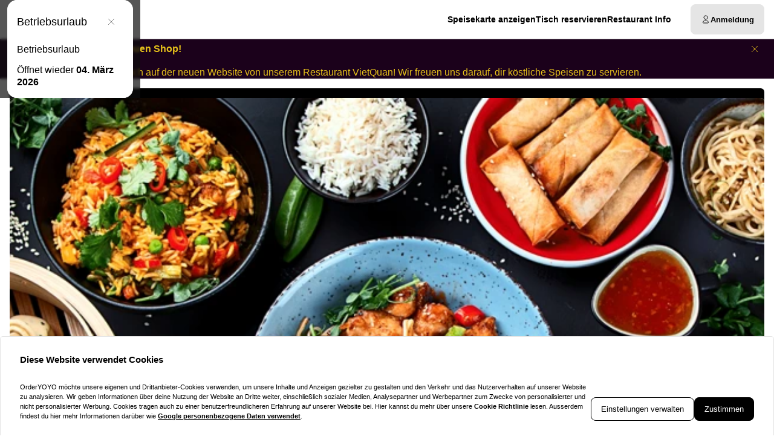

--- FILE ---
content_type: text/html; charset=utf-8
request_url: https://bestellen-vietquan.de/
body_size: 71148
content:
<!DOCTYPE html><html translate="no" lang="de-DE"><head><meta charSet="utf-8" data-next-head=""/><title data-next-head="">Essen bestellen bei VietQuan in Saarbrucken </title><meta property="og:title" content="Essen bestellen bei VietQuan in Saarbrucken " data-next-head=""/><meta name="viewport" content="minimum-scale=1, initial-scale=1, width=device-width, shrink-to-fit=no, user-scalable=no, viewport-fit=cover" data-next-head=""/><link rel="canonical" href="https://bestellen-vietquan.de/pickup" data-next-head=""/><meta name="description" content="Thailändisch | VietQuan | Viktoriastraße 11 66111 Saarbrucken" data-next-head=""/><meta property="og:description" content="Thailändisch | VietQuan | Viktoriastraße 11 66111 Saarbrucken" data-next-head=""/><meta property="fb:app_id" content="516280446309104" data-next-head=""/><link rel="icon" type="image/png" sizes="32x32" href="https://bestellen-vietquan.de/cf-cgi/families/14161/resource-types/web-logo.png?ts=2025-11-21T07:32:01?height=32&amp;width=32" data-next-head=""/><link rel="icon" type="image/png" sizes="16x16" href="https://bestellen-vietquan.de/cf-cgi/families/14161/resource-types/web-logo.png?ts=2025-11-21T07:32:01?height=16&amp;width=16" data-next-head=""/><link rel="apple-touch-icon" sizes="180x180" href="https://bestellen-vietquan.de/cf-cgi/families/14161/resource-types/web-logo.png?ts=2025-11-21T07:32:01?height=180&amp;width=180" data-next-head=""/><link rel="mask-icon" href="https://bestellen-vietquan.de/cf-cgi/families/14161/resource-types/web-logo.png?ts=2025-11-21T07:32:01" color="#ffffff" data-next-head=""/><meta name="thumbnail" content="https://bestellen-vietquan.de/cf-cgi/families/14161/resource-types/web-logo.png?ts=2025-11-21T07:32:01" data-next-head=""/><meta property="og:image" content="https://bestellen-vietquan.de/cf-cgi/families/14161/resource-types/web-logo.png?ts=2025-11-21T07:32:01" data-next-head=""/><meta name="apple-itunes-app" content="app-id=1547978892" data-next-head=""/><meta name="msapplication-TileColor" content="#ffffff" data-next-head=""/><meta name="theme-color" content="#ffffff" data-next-head=""/><script type="application/ld+json" id="schema-context-45140" data-next-head="">{"@context":"https://schema.org","@type":"Restaurant","name":"VietQuan","url":"https://bestellen-vietquan.de","logo":"https://bestellen-vietquan.de/cf-cgi/families/14161/resource-types/web-logo.png?ts=2025-11-21T07:32:01","image":"https://bestellen-vietquan.de/cf-cgi/families/14161/resource-types/background.png?ts=2025-11-21T07:32:00","paymentAccepted":"Cash, ApplePay, AndroidPay, PayPal","address":{"@type":"PostalAddress","streetAddress":"Viktoriastraße 11, 66111 Saarbrücken"},"telephone":"068168625730","latitude":49.237434,"longitude":6.99102,"openingHoursSpecification":[{"@type":"OpeningHoursSpecification","dayOfWeek":"https://schema.org/Monday","opens":"11:00","closes":"22:00"},{"@type":"OpeningHoursSpecification","dayOfWeek":"https://schema.org/Tuesday","opens":"11:00","closes":"22:00"},{"@type":"OpeningHoursSpecification","dayOfWeek":"https://schema.org/Wednesday","opens":"11:00","closes":"22:00"},{"@type":"OpeningHoursSpecification","dayOfWeek":"https://schema.org/Thursday","opens":"11:00","closes":"21:00"},{"@type":"OpeningHoursSpecification","dayOfWeek":"https://schema.org/Friday","opens":"11:00","closes":"22:00"},{"@type":"OpeningHoursSpecification","dayOfWeek":"https://schema.org/Saturday","opens":"11:00","closes":"22:00"},{"@type":"OpeningHoursSpecification","dayOfWeek":"https://schema.org/Sunday","opens":"16:00","closes":"21:00"}]}</script><link rel="preload" href="https://bestellen-vietquan.de/cf-cgi/families/14161/resource-types/web-logo.png?ts=2025-11-21T07%3A32%3A01&amp;width=256&amp;fit=contain&amp;quality=100&amp;format=auto" as="image" data-next-head=""/><link rel="preload" as="image" imageSrcSet="https://bestellen-vietquan.de/cf-cgi/families/14161/resource-types/background.png?ts=2025-11-21T07%3A32%3A00&amp;width=256&amp;height=144&amp;fit=cover&amp;quality=90&amp;format=auto 256w, https://bestellen-vietquan.de/cf-cgi/families/14161/resource-types/background.png?ts=2025-11-21T07%3A32%3A00&amp;width=384&amp;height=216&amp;fit=cover&amp;quality=90&amp;format=auto 384w, https://bestellen-vietquan.de/cf-cgi/families/14161/resource-types/background.png?ts=2025-11-21T07%3A32%3A00&amp;width=640&amp;height=360&amp;fit=cover&amp;quality=90&amp;format=auto 640w, https://bestellen-vietquan.de/cf-cgi/families/14161/resource-types/background.png?ts=2025-11-21T07%3A32%3A00&amp;width=750&amp;height=422&amp;fit=cover&amp;quality=90&amp;format=auto 750w, https://bestellen-vietquan.de/cf-cgi/families/14161/resource-types/background.png?ts=2025-11-21T07%3A32%3A00&amp;width=828&amp;height=466&amp;fit=cover&amp;quality=90&amp;format=auto 828w, https://bestellen-vietquan.de/cf-cgi/families/14161/resource-types/background.png?ts=2025-11-21T07%3A32%3A00&amp;width=1080&amp;height=608&amp;fit=cover&amp;quality=90&amp;format=auto 1080w, https://bestellen-vietquan.de/cf-cgi/families/14161/resource-types/background.png?ts=2025-11-21T07%3A32%3A00&amp;width=1200&amp;height=675&amp;fit=cover&amp;quality=90&amp;format=auto 1200w, https://bestellen-vietquan.de/cf-cgi/families/14161/resource-types/background.png?ts=2025-11-21T07%3A32%3A00&amp;width=1920&amp;height=1080&amp;fit=cover&amp;quality=90&amp;format=auto 1920w, https://bestellen-vietquan.de/cf-cgi/families/14161/resource-types/background.png?ts=2025-11-21T07%3A32%3A00&amp;width=2048&amp;height=1152&amp;fit=cover&amp;quality=90&amp;format=auto 2048w, https://bestellen-vietquan.de/cf-cgi/families/14161/resource-types/background.png?ts=2025-11-21T07%3A32%3A00&amp;width=3840&amp;height=2160&amp;fit=cover&amp;quality=90&amp;format=auto 3840w" imageSizes="(max-width: 768px) 100vw, (max-width: 1200px) 50vw, 33vw" data-next-head=""/><meta http-equiv="x-dns-prefetch-control" content="on"/><link rel="dns-prefetch" href="//api.oyyservices.com"/><link rel="preload" href="/_next/static/css/82d5a7ade8b41442.css" as="style"/><link rel="stylesheet" href="/_next/static/css/82d5a7ade8b41442.css" data-n-g=""/><link rel="preload" href="/_next/static/css/80c1477a9b956b73.css" as="style"/><link rel="stylesheet" href="/_next/static/css/80c1477a9b956b73.css" data-n-p=""/><noscript data-n-css=""></noscript><script defer="" nomodule="" src="/_next/static/chunks/polyfills-42372ed130431b0a.js"></script><script src="/_next/static/chunks/webpack-ee3ca9e168cebb45.js" defer=""></script><script src="/_next/static/chunks/framework-4e57d1a97e175276.js" defer=""></script><script src="/_next/static/chunks/main-73c89d3c054b1532.js" defer=""></script><script src="/_next/static/chunks/pages/_app-68a61ac55488ae16.js" defer=""></script><script src="/_next/static/chunks/4157-6eb9ebda9cf7a65a.js" defer=""></script><script src="/_next/static/chunks/5522-d762c2606263ba46.js" defer=""></script><script src="/_next/static/chunks/7871-f8b359c8a87c1bf9.js" defer=""></script><script src="/_next/static/chunks/5258-4740ddbe18d1e800.js" defer=""></script><script src="/_next/static/chunks/1241-d0be4f5f7fdcb869.js" defer=""></script><script src="/_next/static/chunks/7299-5ec81d3cc7fc3dd2.js" defer=""></script><script src="/_next/static/chunks/5369-848b4284b5cc1ba6.js" defer=""></script><script src="/_next/static/chunks/4820-af4f747c5e97873d.js" defer=""></script><script src="/_next/static/chunks/7032-91ff9842e499790d.js" defer=""></script><script src="/_next/static/chunks/4293-624ab870d0f2c6ca.js" defer=""></script><script src="/_next/static/chunks/418-0598a485c8ef25db.js" defer=""></script><script src="/_next/static/chunks/2459-4c730da6e6eaf8e9.js" defer=""></script><script src="/_next/static/chunks/8604-0aba8734497a7154.js" defer=""></script><script src="/_next/static/chunks/8013-ac8afaee1c09a793.js" defer=""></script><script src="/_next/static/chunks/pages/index-502e38d3c7c28c86.js" defer=""></script><script src="/_next/static/8f8cbf613130aef9b3ae0a465a338d9fd33e59e4/_buildManifest.js" defer=""></script><script src="/_next/static/8f8cbf613130aef9b3ae0a465a338d9fd33e59e4/_ssgManifest.js" defer=""></script><meta name="sentry-trace" content="1e92a07784942cfc53b23d93e066386e-c17a90f5e40972e6-0"/><meta name="baggage" content="sentry-environment=prd,sentry-release=8f8cbf613130aef9b3ae0a465a338d9fd33e59e4,sentry-public_key=97e30c3b9cea0a701a7ba950f919a41a,sentry-trace_id=1e92a07784942cfc53b23d93e066386e,sentry-org_id=4507373445644288,sentry-sampled=false,sentry-sample_rand=0.5288800246506914,sentry-sample_rate=0"/><style data-styled="" data-styled-version="5.3.11">.boXkxA{position:relative;display:-webkit-inline-box;display:-webkit-inline-flex;display:-ms-inline-flexbox;display:inline-flex;-webkit-align-items:center;-webkit-box-align:center;-ms-flex-align:center;align-items:center;-webkit-box-pack:center;-webkit-justify-content:center;-ms-flex-pack:center;justify-content:center;color:currentColor;line-height:1;text-align:center;vertical-align:middle;outline:none;}/*!sc*/
data-styled.g3[id="sc-ffdf2550-0"]{content:"boXkxA,"}/*!sc*/
.cOlwYe{text-align:unset;margin:0;font-weight:600;text-wrap:balance;}/*!sc*/
.cOlwYe.link{cursor:pointer;-webkit-text-decoration:underline;text-decoration:underline;}/*!sc*/
.cOlwYe.link:disabled{cursor:auto;opacity:0.5;}/*!sc*/
.SNuKt{text-align:unset;margin:0;font-weight:400;line-height:1;font-weight:400;font-size:0.75rem;text-wrap:pretty;}/*!sc*/
.SNuKt:has(> input){display:-webkit-box;display:-webkit-flex;display:-ms-flexbox;display:flex;-webkit-align-items:center;-webkit-box-align:center;-ms-flex-align:center;align-items:center;gap:0.25rem;width:100%;}/*!sc*/
.SNuKt.link{cursor:pointer;-webkit-text-decoration:underline;text-decoration:underline;}/*!sc*/
.SNuKt.link:disabled{cursor:auto;opacity:0.5;}/*!sc*/
.lmGRL{text-align:unset;margin:0;font-weight:700;line-height:1.25;font-size:1rem;text-wrap:pretty;}/*!sc*/
.lmGRL.link{cursor:pointer;-webkit-text-decoration:underline;text-decoration:underline;}/*!sc*/
.lmGRL.link:disabled{cursor:auto;opacity:0.5;}/*!sc*/
.eXxeys{text-align:unset;margin:0;font-weight:500;font-size:0.6875rem;line-height:1.5;text-wrap:pretty;}/*!sc*/
.eXxeys.link{cursor:pointer;-webkit-text-decoration:underline;text-decoration:underline;}/*!sc*/
.eXxeys.link:disabled{cursor:auto;opacity:0.5;}/*!sc*/
.iPUtma{text-align:unset;margin:0;font-weight:600;line-height:1.25;font-size:1rem;text-wrap:pretty;}/*!sc*/
.iPUtma.link{cursor:pointer;-webkit-text-decoration:underline;text-decoration:underline;}/*!sc*/
.iPUtma.link:disabled{cursor:auto;opacity:0.5;}/*!sc*/
.chuBeZ{text-align:unset;margin:0;font-weight:400;font-size:0.6875rem;line-height:1.5;text-wrap:pretty;}/*!sc*/
.chuBeZ.link{cursor:pointer;-webkit-text-decoration:underline;text-decoration:underline;}/*!sc*/
.chuBeZ.link:disabled{cursor:auto;opacity:0.5;}/*!sc*/
data-styled.g4[id="sc-6d5360b5-0"]{content:"cOlwYe,SNuKt,lmGRL,eXxeys,iPUtma,chuBeZ,"}/*!sc*/
.llYiGd{-webkit-text-decoration:none;text-decoration:none;color:inherit;font-weight:400;cursor:pointer;-webkit-transition:color 300ms;transition:color 300ms;}/*!sc*/
@media (hover:hover){.llYiGd:hover{color:#1b011b;}}/*!sc*/
.llYiGd[aria-disabled="true"]{color:#7F7F7F;pointer-events:none;}/*!sc*/
.gzdprC{-webkit-text-decoration:none;text-decoration:none;color:inherit;font-weight:700;cursor:pointer;-webkit-transition:color 300ms;transition:color 300ms;}/*!sc*/
@media (hover:hover){.gzdprC:hover{color:#1b011b;}}/*!sc*/
.gzdprC[aria-disabled="true"]{color:#7F7F7F;pointer-events:none;}/*!sc*/
data-styled.g12[id="sc-5fcba01-0"]{content:"llYiGd,gzdprC,"}/*!sc*/
.gFhEPV{display:-webkit-inline-box;display:-webkit-inline-flex;display:-ms-inline-flexbox;display:inline-flex;}/*!sc*/
data-styled.g28[id="sc-20f065f9-0"]{content:"gFhEPV,"}/*!sc*/
.fPCOSw{max-width:100%;display:-webkit-inline-box;display:-webkit-inline-flex;display:-ms-inline-flexbox;display:inline-flex;-webkit-align-items:center;-webkit-box-align:center;-ms-flex-align:center;align-items:center;gap:0.85em;word-break:break-all;}/*!sc*/
data-styled.g29[id="sc-20f065f9-1"]{content:"fPCOSw,"}/*!sc*/
.iawSca{position:relative;display:-webkit-inline-box;display:-webkit-inline-flex;display:-ms-inline-flexbox;display:inline-flex;-webkit-align-items:center;-webkit-box-align:center;-ms-flex-align:center;align-items:center;-webkit-box-pack:justify;-webkit-justify-content:space-between;-ms-flex-pack:justify;justify-content:space-between;gap:0.85em;max-width:100%;font-size:0.8125rem;font-weight:500;line-height:1em;-webkit-text-decoration:none;text-decoration:none;-webkit-user-select:none;-moz-user-select:none;-ms-user-select:none;user-select:none;border-radius:0.5rem;cursor:pointer;-webkit-transition-property:background-color,border-color,color,opacity;transition-property:background-color,border-color,color,opacity;-webkit-transition-duration:200ms;transition-duration:200ms;-webkit-transition-timing-function:ease;transition-timing-function:ease;padding:0.75rem 1rem;background-color:#E5E5E5;border:1px solid #E5E5E5;color:#000000;-webkit-box-pack:justify;-webkit-justify-content:space-between;-ms-flex-pack:justify;justify-content:space-between;-webkit-box-pack:justify;-webkit-justify-content:space-between;-ms-flex-pack:justify;justify-content:space-between;width:100%;}/*!sc*/
.iawSca .sc-20f065f9-1,.iawSca .sc-20f065f9-0{-webkit-transition-property:opacity;transition-property:opacity;-webkit-transition-duration:200ms;transition-duration:200ms;-webkit-transition-timing-function:ease;transition-timing-function:ease;}/*!sc*/
.iawSca:hover{background-color:#d2d2d2;border-color:#d2d2d2;}/*!sc*/
.iawSca:active{background-color:#BFBFBF;border-color:#BFBFBF;}/*!sc*/
.iawSca .sc-20f065f9-1{white-space:nowrap;}/*!sc*/
.iawSca:focus-visible{outline-offset:2px;outline:2px solid #1b011b;}/*!sc*/
.kYLtHh{position:relative;display:-webkit-inline-box;display:-webkit-inline-flex;display:-ms-inline-flexbox;display:inline-flex;-webkit-align-items:center;-webkit-box-align:center;-ms-flex-align:center;align-items:center;-webkit-box-pack:center;-webkit-justify-content:center;-ms-flex-pack:center;justify-content:center;gap:0.85em;max-width:100%;font-size:0.8125rem;font-weight:500;line-height:1em;-webkit-text-decoration:none;text-decoration:none;-webkit-user-select:none;-moz-user-select:none;-ms-user-select:none;user-select:none;border-radius:0.5rem;cursor:pointer;-webkit-transition-property:background-color,border-color,color,opacity;transition-property:background-color,border-color,color,opacity;-webkit-transition-duration:200ms;transition-duration:200ms;-webkit-transition-timing-function:ease;transition-timing-function:ease;padding:0.75rem 1rem;-webkit-box-pack:center;-webkit-justify-content:center;-ms-flex-pack:center;justify-content:center;-webkit-box-pack:center;-webkit-justify-content:center;-ms-flex-pack:center;justify-content:center;}/*!sc*/
.kYLtHh .sc-20f065f9-1,.kYLtHh .sc-20f065f9-0{-webkit-transition-property:opacity;transition-property:opacity;-webkit-transition-duration:200ms;transition-duration:200ms;-webkit-transition-timing-function:ease;transition-timing-function:ease;}/*!sc*/
.kYLtHh:focus-visible{outline-offset:2px;outline:2px solid #1b011b;}/*!sc*/
.eAUaAG{position:relative;display:-webkit-inline-box;display:-webkit-inline-flex;display:-ms-inline-flexbox;display:inline-flex;-webkit-align-items:center;-webkit-box-align:center;-ms-flex-align:center;align-items:center;-webkit-box-pack:left;-webkit-justify-content:left;-ms-flex-pack:left;justify-content:left;gap:0.85em;max-width:100%;font-size:0.8125rem;font-weight:500;line-height:1em;-webkit-text-decoration:none;text-decoration:none;-webkit-user-select:none;-moz-user-select:none;-ms-user-select:none;user-select:none;border-radius:0.5rem;cursor:pointer;-webkit-transition-property:background-color,border-color,color,opacity;transition-property:background-color,border-color,color,opacity;-webkit-transition-duration:200ms;transition-duration:200ms;-webkit-transition-timing-function:ease;transition-timing-function:ease;padding:0.75rem 1rem;-webkit-box-pack:left;-webkit-justify-content:left;-ms-flex-pack:left;justify-content:left;-webkit-box-pack:left;-webkit-justify-content:left;-ms-flex-pack:left;justify-content:left;width:100%;}/*!sc*/
.eAUaAG .sc-20f065f9-1,.eAUaAG .sc-20f065f9-0{-webkit-transition-property:opacity;transition-property:opacity;-webkit-transition-duration:200ms;transition-duration:200ms;-webkit-transition-timing-function:ease;transition-timing-function:ease;}/*!sc*/
.eAUaAG:focus-visible{outline-offset:2px;outline:2px solid #1b011b;}/*!sc*/
.gkFbjx{position:relative;display:-webkit-inline-box;display:-webkit-inline-flex;display:-ms-inline-flexbox;display:inline-flex;-webkit-align-items:center;-webkit-box-align:center;-ms-flex-align:center;align-items:center;-webkit-box-pack:left;-webkit-justify-content:left;-ms-flex-pack:left;justify-content:left;gap:0.85em;max-width:100%;font-size:0.8125rem;font-weight:500;line-height:1em;-webkit-text-decoration:none;text-decoration:none;-webkit-user-select:none;-moz-user-select:none;-ms-user-select:none;user-select:none;border-radius:0.5rem;cursor:pointer;-webkit-transition-property:background-color,border-color,color,opacity;transition-property:background-color,border-color,color,opacity;-webkit-transition-duration:200ms;transition-duration:200ms;-webkit-transition-timing-function:ease;transition-timing-function:ease;padding:0.75rem 1rem;-webkit-box-pack:left;-webkit-justify-content:left;-ms-flex-pack:left;justify-content:left;-webkit-box-pack:left;-webkit-justify-content:left;-ms-flex-pack:left;justify-content:left;}/*!sc*/
.gkFbjx .sc-20f065f9-1,.gkFbjx .sc-20f065f9-0{-webkit-transition-property:opacity;transition-property:opacity;-webkit-transition-duration:200ms;transition-duration:200ms;-webkit-transition-timing-function:ease;transition-timing-function:ease;}/*!sc*/
.gkFbjx:focus-visible{outline-offset:2px;outline:2px solid #1b011b;}/*!sc*/
.lbHrMa{position:relative;display:-webkit-inline-box;display:-webkit-inline-flex;display:-ms-inline-flexbox;display:inline-flex;-webkit-align-items:center;-webkit-box-align:center;-ms-flex-align:center;align-items:center;-webkit-box-pack:center;-webkit-justify-content:center;-ms-flex-pack:center;justify-content:center;gap:0.85em;max-width:100%;font-size:0.8125rem;font-weight:500;line-height:1em;-webkit-text-decoration:none;text-decoration:none;-webkit-user-select:none;-moz-user-select:none;-ms-user-select:none;user-select:none;border-radius:0.5rem;cursor:pointer;-webkit-transition-property:background-color,border-color,color,opacity;transition-property:background-color,border-color,color,opacity;-webkit-transition-duration:200ms;transition-duration:200ms;-webkit-transition-timing-function:ease;transition-timing-function:ease;padding:0.75rem 1rem;background-color:#E5E5E5;border:1px solid #E5E5E5;color:#000000;-webkit-box-pack:center;-webkit-justify-content:center;-ms-flex-pack:center;justify-content:center;-webkit-box-pack:center;-webkit-justify-content:center;-ms-flex-pack:center;justify-content:center;}/*!sc*/
.lbHrMa .sc-20f065f9-1,.lbHrMa .sc-20f065f9-0{-webkit-transition-property:opacity;transition-property:opacity;-webkit-transition-duration:200ms;transition-duration:200ms;-webkit-transition-timing-function:ease;transition-timing-function:ease;}/*!sc*/
.lbHrMa:hover{background-color:#d2d2d2;border-color:#d2d2d2;}/*!sc*/
.lbHrMa:active{background-color:#BFBFBF;border-color:#BFBFBF;}/*!sc*/
.lbHrMa:focus-visible{outline-offset:2px;outline:2px solid #1b011b;}/*!sc*/
data-styled.g31[id="sc-20f065f9-3"]{content:"iawSca,kYLtHh,eAUaAG,gkFbjx,lbHrMa,"}/*!sc*/
.dfCxIA{--button-translate-x:-8px;position:fixed;inset:auto 0 50% auto;-webkit-writing-mode:vertical-lr;-ms-writing-mode:tb;writing-mode:vertical-lr;-webkit-transform:rotate(180deg) translateY(-50%);-ms-transform:rotate(180deg) translateY(-50%);transform:rotate(180deg) translateY(-50%);}/*!sc*/
.dfCxIA:hover{--button-translate-x:0;}/*!sc*/
data-styled.g34[id="sc-526c0fa0-0"]{content:"dfCxIA,"}/*!sc*/
.iWiYfg{-webkit-transition-property:all;transition-property:all;border-bottom-left-radius:0;border-top-left-radius:0;box-shadow:0 0 34px 2px rgba(0,0,0,0.24);word-break:normal;word-wrap:normal;white-space:nowrap;-webkit-transform:translateX(var(--button-translate-x));-ms-transform:translateX(var(--button-translate-x));transform:translateX(var(--button-translate-x));border-color:#BFBFBF;padding:0.75rem;}/*!sc*/
data-styled.g35[id="sc-526c0fa0-1"]{content:"iWiYfg,"}/*!sc*/
.hLEJpk{display:-webkit-inline-box;display:-webkit-inline-flex;display:-ms-inline-flexbox;display:inline-flex;-webkit-flex-direction:column;-ms-flex-direction:column;flex-direction:column;position:relative;gap:0.5rem;width:100%;}/*!sc*/
.hLEJpk > .sc-f6b4f0a0-0{position:relative;padding:0;line-height:0;}/*!sc*/
.hLEJpk .react-aria-Label{line-height:1;position:absolute;z-index:1;color:#808080;font-size:0.75rem;font-weight:500;top:0.75rem;inset-inline:1rem;}/*!sc*/
.hLEJpk .react-aria-Button[aria-haspopup="listbox"],.hLEJpk .react-aria-Input,.hLEJpk .react-aria-TextArea{padding:1rem;padding-top:1.75rem;background-color:transparent;border:1px solid transparent;outline:0;width:100%;}/*!sc*/
.hLEJpk .react-aria-Input,.hLEJpk .react-aria-TextArea{color:currentColor;border-radius:0.5rem;}/*!sc*/
.hLEJpk .react-aria-Input::-webkit-input-placeholder,.hLEJpk .react-aria-TextArea::-webkit-input-placeholder{color:#7F7F7F;opacity:1;}/*!sc*/
.hLEJpk .react-aria-Input::-moz-placeholder,.hLEJpk .react-aria-TextArea::-moz-placeholder{color:#7F7F7F;opacity:1;}/*!sc*/
.hLEJpk .react-aria-Input:-ms-input-placeholder,.hLEJpk .react-aria-TextArea:-ms-input-placeholder{color:#7F7F7F;opacity:1;}/*!sc*/
.hLEJpk .react-aria-Input::placeholder,.hLEJpk .react-aria-TextArea::placeholder{color:#7F7F7F;opacity:1;}/*!sc*/
.hLEJpk .react-aria-Input:-ms-input-placeholder,.hLEJpk .react-aria-TextArea:-ms-input-placeholder{color:#7F7F7F;}/*!sc*/
.hLEJpk .react-aria-Input::-ms-input-placeholder,.hLEJpk .react-aria-TextArea::-ms-input-placeholder{color:#7F7F7F;}/*!sc*/
.hLEJpk .react-aria-Input:not(:-moz-read-only):not(:placeholder-shown):focus,.hLEJpk .react-aria-TextArea:not(:-moz-read-only):not(:placeholder-shown):focus{border-color:#000000;}/*!sc*/
.hLEJpk .react-aria-Input:not(:read-only):not(:placeholder-shown):focus,.hLEJpk .react-aria-TextArea:not(:read-only):not(:placeholder-shown):focus{border-color:#000000;}/*!sc*/
.hLEJpk .react-aria-Input:-moz-read-only,.hLEJpk .react-aria-TextArea:-moz-read-only{color:#7F7F7F;}/*!sc*/
.hLEJpk .react-aria-Input:read-only,.hLEJpk .react-aria-TextArea:read-only{color:#7F7F7F;}/*!sc*/
.hLEJpk .react-aria-Input::selection,.hLEJpk .react-aria-TextArea::selection{color:#000000;background-color:#BFBFBF;}/*!sc*/
.hLEJpk .react-aria-Input[type="range"]{all:unset;--fill:#1b011b;--fillbg:#A399A3;--star:url('data:image/svg+xml,<svg xmlns="http://www.w3.org/2000/svg" viewBox="0 0 24 24"><path d="M12 17.25l-6.188 3.75 1.641-7.031-5.438-4.734 7.172-0.609 2.813-6.609 2.813 6.609 7.172 0.609-5.438 4.734 1.641 7.031z"/></svg>');--stars:5;--starsize:2.5rem;--value:0;--x:calc(100% * (var(--value) / var(--stars)));padding:1rem;padding-top:1.75rem;width:100%;}/*!sc*/
@supports (-webkit-block-size:var(--starsize)) or (inline-size:calc(var(--stars) * var(--starsize))) or (-ms-flex-block-size:var(--starsize)) or (inline-size:calc(var(--stars) * var(--starsize))) or (block-size:var(--starsize)) or (inline-size:calc(var(--stars) * var(--starsize))){.hLEJpk .react-aria-Input[type="range"]{-webkit-block-size:var(--starsize);-ms-flex-block-size:var(--starsize);block-size:var(--starsize);inline-size:calc(var(--stars) * var(--starsize));position:relative;background:transparent;touch-action:manipulation;-webkit-appearance:none;-moz-appearance:none;appearance:none;outline:0;}.hLEJpk .react-aria-Input[type="range"]::-moz-range-track{background:linear-gradient( to right,var(--fill) 0 var(--x),var(--fillbg) 0 var(--x) );-webkit-block-size:100%;-ms-flex-block-size:100%;block-size:100%;-webkit-mask:repeat left center/var(--starsize) var(--star);mask:repeat left center/var(--starsize) var(--star);}.hLEJpk .react-aria-Input[type="range"]::-webkit-slider-runnable-track{background:linear-gradient( to right,var(--fill) 0 var(--x),var(--fillbg) 0 var(--x) );-webkit-block-size:100%;-ms-flex-block-size:100%;block-size:100%;-webkit-mask:repeat left center/var(--starsize) var(--star);mask:repeat left center/var(--starsize) var(--star);-webkit-mask:repeat left center/var(--starsize) var(--star);}.hLEJpk .react-aria-Input[type="range"]::-moz-range-thumb{height:var(--starsize);opacity:0;width:calc(var(--starsize) / 2);}.hLEJpk .react-aria-Input[type="range"]::-webkit-slider-thumb{height:var(--starsize);opacity:0;width:calc(var(--starsize) / 2);-webkit-appearance:none;}}/*!sc*/
.hLEJpk .react-aria-TextArea{-webkit-scrollbar-width:thin;-moz-scrollbar-width:thin;-ms-scrollbar-width:thin;scrollbar-width:thin;-webkit-scrollbar-color:#BFBFBF #E5E5E5;-moz-scrollbar-color:#BFBFBF #E5E5E5;-ms-scrollbar-color:#BFBFBF #E5E5E5;scrollbar-color:#BFBFBF #E5E5E5;}/*!sc*/
.hLEJpk .react-aria-TextArea::-webkit-scrollbar{width:4px;height:100px;background:#E5E5E5;}/*!sc*/
.hLEJpk .react-aria-TextArea::-webkit-scrollbar-thumb{background:#BFBFBF;border-radius:100px;}/*!sc*/
.hLEJpk .react-aria-Text,.hLEJpk .react-aria-FieldError{display:-webkit-box;display:-webkit-flex;display:-ms-flexbox;display:flex;-webkit-align-items:center;-webkit-box-align:center;-ms-flex-align:center;align-items:center;gap:0.25rem;padding-inline:0.5rem;font-size:0.875rem;font-weight:500;line-height:1;}/*!sc*/
.hLEJpk .react-aria-Text{color:#7F7F7F;}/*!sc*/
data-styled.g37[id="sc-f6b4f0a0-1"]{content:"hLEJpk,"}/*!sc*/
.fDTrvr{width:100%;max-width:1366px;margin-left:auto;margin-right:auto;padding-left:var(--gutter,1rem);padding-right:var(--gutter,1rem);display:-webkit-box;display:-webkit-flex;display:-ms-flexbox;display:flex;-webkit-flex-direction:column;-ms-flex-direction:column;flex-direction:column;row-gap:3rem;}/*!sc*/
.fDTRZB{width:100%;max-width:1366px;margin-left:auto;margin-right:auto;padding-left:var(--gutter,1rem);padding-right:var(--gutter,1rem);display:-webkit-box;display:-webkit-flex;display:-ms-flexbox;display:flex;-webkit-flex-direction:column;-ms-flex-direction:column;flex-direction:column;row-gap:1rem;}/*!sc*/
.hbyRPx{width:100%;max-width:1366px;margin-left:auto;margin-right:auto;padding-left:var(--gutter,1rem);padding-right:var(--gutter,1rem);display:-webkit-box;display:-webkit-flex;display:-ms-flexbox;display:flex;-webkit-flex-direction:column;-ms-flex-direction:column;flex-direction:column;row-gap:3rem;display:-webkit-box;display:-webkit-flex;display:-ms-flexbox;display:flex;-webkit-flex-wrap:nowrap;-ms-flex-wrap:nowrap;flex-wrap:nowrap;-webkit-flex-direction:column;-ms-flex-direction:column;flex-direction:column;}/*!sc*/
data-styled.g40[id="sc-aff4540d-1"]{content:"fDTrvr,fDTRZB,hbyRPx,"}/*!sc*/
.jmWhGd{display:grid;width:100%;grid-template-columns:repeat( 12,minmax(0,1fr) );gap:var(--gutter,1rem);}/*!sc*/
data-styled.g41[id="sc-aff4540d-2"]{content:"jmWhGd,"}/*!sc*/
.cemwwi{grid-column:span 12 / span 12;}/*!sc*/
@media (min-width:768px){}/*!sc*/
@media (min-width:992px){.cemwwi{grid-column:span 4 / span 4;grid-column-start:unset;}}/*!sc*/
@media (min-width:1200px){}/*!sc*/
.kFBzgj{grid-column:span 12 / span 12;}/*!sc*/
@media (min-width:768px){}/*!sc*/
@media (min-width:992px){}/*!sc*/
@media (min-width:1200px){}/*!sc*/
.kQBxVV{grid-column:span 12 / span 12;}/*!sc*/
@media (min-width:768px){.kQBxVV{grid-column:span 6 / span 6;}}/*!sc*/
@media (min-width:992px){.kQBxVV{grid-column:span 4 / span 4;grid-column-start:unset;}}/*!sc*/
@media (min-width:1200px){}/*!sc*/
data-styled.g42[id="sc-aff4540d-3"]{content:"cemwwi,kFBzgj,kQBxVV,"}/*!sc*/
.hnBakY{color:#7F7F7F;}/*!sc*/
data-styled.g43[id="sc-fca41478-0"]{content:"hnBakY,"}/*!sc*/
.fXGJps{display:-webkit-box;display:-webkit-flex;display:-ms-flexbox;display:flex;-webkit-flex-direction:column;-ms-flex-direction:column;flex-direction:column;-webkit-align-items:flex-end;-webkit-box-align:flex-end;-ms-flex-align:flex-end;align-items:flex-end;-webkit-box-pack:center;-webkit-justify-content:center;-ms-flex-pack:center;justify-content:center;}/*!sc*/
data-styled.g44[id="sc-fca41478-1"]{content:"fXGJps,"}/*!sc*/
.eLlnYl{display:-webkit-box;display:-webkit-flex;display:-ms-flexbox;display:flex;-webkit-flex-direction:row;-ms-flex-direction:row;flex-direction:row;gap:0.5rem;-webkit-flex-wrap:wrap;-ms-flex-wrap:wrap;flex-wrap:wrap;}/*!sc*/
.eLlnYl > .sc-5fcba01-0{font-size:0.6875rem;font-weight:400;white-space:nowrap;line-height:1;}/*!sc*/
.eLlnYl > .sc-5fcba01-0:not(:last-child){border-right:1px solid #BFBFBF;padding-right:0.5rem;}/*!sc*/
data-styled.g45[id="sc-5300d17f-0"]{content:"eLlnYl,"}/*!sc*/
.cgVcgX{font-size:0.6875rem;font-weight:400;padding:0;line-height:1;cursor:pointer;}/*!sc*/
.cgVcgX:hover{color:#1b011b;}/*!sc*/
data-styled.g46[id="sc-5300d17f-1"]{content:"cgVcgX,"}/*!sc*/
.btAZNY{--logo-size:44px;position:relative;z-index:6;}/*!sc*/
.btAZNY:has(.headroom--unfixed){height:80px;}/*!sc*/
.btAZNY .headroom{background-color:#ffffff;border-bottom:1px solid #BFBFBF;width:100dvw;-webkit-transition:box-shadow 200ms ease-in-out;transition:box-shadow 200ms ease-in-out;}/*!sc*/
.btAZNY .headroom--unfixed{position:relative;-webkit-transform:translateY(0);-ms-transform:translateY(0);transform:translateY(0);--logo-size:64px;}/*!sc*/
.btAZNY .headroom--scrolled{-webkit-transition:-webkit-transform 200ms ease-in-out;-webkit-transition:transform 200ms ease-in-out;transition:transform 200ms ease-in-out;box-shadow:0 12px 24px rgba(0,0,0,0.15),0 8px 8px rgba(0,0,0,0.12);}/*!sc*/
.btAZNY .headroom--scrolled .sc-c71fbbe9-0{display:none;}/*!sc*/
.btAZNY .headroom--unpinned{position:fixed;-webkit-transform:translateY(-100%);-ms-transform:translateY(-100%);transform:translateY(-100%);box-shadow:none;}/*!sc*/
.btAZNY .headroom--pinned{position:fixed;-webkit-transform:translateY(0%);-ms-transform:translateY(0%);transform:translateY(0%);}/*!sc*/
data-styled.g50[id="sc-57d66d76-0"]{content:"btAZNY,"}/*!sc*/
.gTNvml{display:none;}/*!sc*/
@media (min-width:768px){.gTNvml{display:-webkit-box;display:-webkit-flex;display:-ms-flexbox;display:flex;-webkit-box-pack:end;-webkit-justify-content:flex-end;-ms-flex-pack:end;justify-content:flex-end;}}/*!sc*/
data-styled.g51[id="sc-57d66d76-1"]{content:"gTNvml,"}/*!sc*/
.llAftk{grid-template-columns:1fr auto;-webkit-align-items:center;-webkit-box-align:center;-ms-flex-align:center;align-items:center;padding-block:0.5rem;}/*!sc*/
@media (min-width:768px){.llAftk{grid-template-columns:minmax(64px,auto) 1fr auto;gap:1rem;}}/*!sc*/
@media (min-width:992px){.llAftk{gap:2rem;}}/*!sc*/
.llAftk:not(:has(.sc-57d66d76-1)){grid-template-columns:1fr;}/*!sc*/
data-styled.g52[id="sc-57d66d76-2"]{content:"llAftk,"}/*!sc*/
.kCkmvf{display:none;}/*!sc*/
@media (min-width:768px){.kCkmvf{display:block;}}/*!sc*/
data-styled.g53[id="sc-57d66d76-3"]{content:"kCkmvf,"}/*!sc*/
.czafRR{padding:0;border-radius:50%;display:-webkit-box;display:-webkit-flex;display:-ms-flexbox;display:flex;-webkit-align-items:center;-webkit-box-align:center;-ms-flex-align:center;align-items:center;-webkit-box-pack:center;-webkit-justify-content:center;-ms-flex-pack:center;justify-content:center;width:2.75rem;aspect-ratio:1;}/*!sc*/
@media (min-width:768px){.czafRR{display:none;}}/*!sc*/
.czafRR:hover{background-color:#E5E5E5;}/*!sc*/
.czafRR[aria-hidden="true"]{opacity:0;pointer-events:none;}/*!sc*/
data-styled.g54[id="sc-57d66d76-4"]{content:"czafRR,"}/*!sc*/
.idbPgy{text-overflow:ellipsis;overflow:hidden;}/*!sc*/
.idbPgy:only-child{margin-inline:auto;}/*!sc*/
data-styled.g85[id="sc-b10bf22d-0"]{content:"idbPgy,"}/*!sc*/
.bvupAB{-webkit-transition:width 200ms ease,height 200ms ease;transition:width 200ms ease,height 200ms ease;position:relative;border-radius:0.25rem;overflow:hidden;display:-webkit-box;display:-webkit-flex;display:-ms-flexbox;display:flex;height:var(--logo-size,64px);width:var(--logo-size,64px);}/*!sc*/
data-styled.g86[id="sc-b10bf22d-1"]{content:"bvupAB,"}/*!sc*/
.cMCepv{width:100%;height:100%;object-fit:contain;display:inline-block;vertical-align:middle;}/*!sc*/
data-styled.g87[id="sc-b10bf22d-2"]{content:"cMCepv,"}/*!sc*/
.cxGUpU{display:-webkit-box;display:-webkit-flex;display:-ms-flexbox;display:flex;-webkit-flex-direction:column;-ms-flex-direction:column;flex-direction:column;-webkit-align-items:flex-end;-webkit-box-align:flex-end;-ms-flex-align:flex-end;align-items:flex-end;}/*!sc*/
data-styled.g90[id="sc-ebd81f03-0"]{content:"cxGUpU,"}/*!sc*/
.ixtuIV{list-style:none;margin:0;padding:0;display:-webkit-box;display:-webkit-flex;display:-ms-flexbox;display:flex;gap:1rem;}/*!sc*/
.ixtuIV:hover:has(li:hover) > li:not(:hover){opacity:0.5;}/*!sc*/
data-styled.g91[id="sc-ebd81f03-1"]{content:"ixtuIV,"}/*!sc*/
.dxeYwX{-webkit-transition:opacity 140ms ease;transition:opacity 140ms ease;font-size:0.75rem;line-height:1.5;margin:0;display:inline;white-space:nowrap;}/*!sc*/
@media (min-width:992px){.dxeYwX{font-size:0.875rem;}}/*!sc*/
data-styled.g92[id="sc-ebd81f03-2"]{content:"dxeYwX,"}/*!sc*/
.eIauaV[aria-current="page"]{-webkit-text-decoration-line:underline;text-decoration-line:underline;text-underline-offset:4px;}/*!sc*/
data-styled.g93[id="sc-ebd81f03-3"]{content:"eIauaV,"}/*!sc*/
.ezkGXE{-webkit-box-flex:1;-webkit-flex-grow:1;-ms-flex-positive:1;flex-grow:1;width:100%;}/*!sc*/
data-styled.g94[id="sc-13a7e6fa-0"]{content:"ezkGXE,"}/*!sc*/
.erbqeG{-webkit-transition:0.5s;transition:0.5s;background-color:#ffffff;min-height:100vh;min-height:100dvh;display:-webkit-box;display:-webkit-flex;display:-ms-flexbox;display:flex;-webkit-flex-direction:column;-ms-flex-direction:column;flex-direction:column;}/*!sc*/
data-styled.g95[id="sc-13a7e6fa-1"]{content:"erbqeG,"}/*!sc*/
.giYuUW{line-height:1;margin:0;padding:0;display:-webkit-box;display:-webkit-flex;display:-ms-flexbox;display:flex;-webkit-flex-wrap:wrap;-ms-flex-wrap:wrap;flex-wrap:wrap;-webkit-box-pack:end;-webkit-justify-content:flex-end;-ms-flex-pack:end;justify-content:flex-end;-webkit-align-content:center;-ms-flex-line-pack:center;align-content:center;-webkit-align-content:baseline;-ms-flex-line-pack:baseline;align-content:baseline;gap:0.25rem;}/*!sc*/
data-styled.g122[id="sc-8136a6df-0"]{content:"giYuUW,"}/*!sc*/
.kPJUfH{font-variant-numeric:tabular-nums;color:#1b011b;-webkit-text-decoration:none;text-decoration:none;white-space:nowrap;font-weight:600;}/*!sc*/
.hopJXo{font-variant-numeric:tabular-nums;color:#BFBFBF;-webkit-text-decoration:line-through;text-decoration:line-through;white-space:nowrap;font-weight:600;}/*!sc*/
data-styled.g123[id="sc-8136a6df-1"]{content:"kPJUfH,hopJXo,"}/*!sc*/
.hCcTim{background-color:#E5E5E5;padding-block:2rem;position:relative;z-index:8;}/*!sc*/
data-styled.g161[id="sc-b15b80eb-0"]{content:"hCcTim,"}/*!sc*/
.eAuwRY{grid-area:payment;-webkit-box-pack:end;-webkit-justify-content:flex-end;-ms-flex-pack:end;justify-content:flex-end;}/*!sc*/
data-styled.g162[id="sc-b15b80eb-1"]{content:"eAuwRY,"}/*!sc*/
.iRbiTm{display:grid;width:100%;-webkit-align-items:center;-webkit-box-align:center;-ms-flex-align:center;align-items:center;-webkit-box-pack:center;-webkit-justify-content:center;-ms-flex-pack:center;justify-content:center;grid-template-areas:"logo payment" "legal legal" "copyrights copyrights";grid-template-columns:1fr auto;grid-row-gap:1rem;}/*!sc*/
@media (min-width:768px){.iRbiTm{grid-template-areas:"logo payment" "legal copyrights";}}/*!sc*/
data-styled.g163[id="sc-b15b80eb-2"]{content:"iRbiTm,"}/*!sc*/
.eWIyFH{grid-area:logo;display:-webkit-box;display:-webkit-flex;display:-ms-flexbox;display:flex;-webkit-box-pack:start;-webkit-justify-content:flex-start;-ms-flex-pack:start;justify-content:flex-start;-webkit-align-items:center;-webkit-box-align:center;-ms-flex-align:center;align-items:center;width:-webkit-fit-content;width:-moz-fit-content;width:fit-content;}/*!sc*/
data-styled.g165[id="sc-b15b80eb-4"]{content:"eWIyFH,"}/*!sc*/
.hJzlST{grid-area:legal;}/*!sc*/
data-styled.g166[id="sc-b15b80eb-5"]{content:"hJzlST,"}/*!sc*/
.jXckFV{grid-area:copyrights;}/*!sc*/
data-styled.g167[id="sc-b15b80eb-6"]{content:"jXckFV,"}/*!sc*/
.jRfFEO{position:relative;z-index:9;}/*!sc*/
data-styled.g168[id="sc-81698d76-0"]{content:"jRfFEO,"}/*!sc*/
.fIeMVn{-webkit-transition-property:background-color,border-color,color,opacity,height;transition-property:background-color,border-color,color,opacity,height;font-weight:700;min-height:50px;}/*!sc*/
.fIeMVn:hover{color:#1b011b;}/*!sc*/
.fIeMVn .sc-20f065f9-0[data-affix="suffix"]{-webkit-transform:rotate(-180deg);-ms-transform:rotate(-180deg);transform:rotate(-180deg);-webkit-transition:360ms -webkit-transform ease-out;-webkit-transition:360ms transform ease-out;transition:360ms transform ease-out;}/*!sc*/
data-styled.g169[id="sc-81698d76-1"]{content:"fIeMVn,"}/*!sc*/
.kTivgM{-webkit-transition:height 300ms cubic-bezier(0.25,1,0.5,1);transition:height 300ms cubic-bezier(0.25,1,0.5,1);}/*!sc*/
data-styled.g231[id="sc-ebb66911-0"]{content:"kTivgM,"}/*!sc*/
.ctOhjB{margin-inline:0.25rem;}/*!sc*/
data-styled.g234[id="sc-5184b61a-2"]{content:"ctOhjB,"}/*!sc*/
.fPKTek{display:none;}/*!sc*/
@media (max-width:767px){.fPKTek{display:grid;grid-template-columns:1fr 1fr;position:relative;gap:0.5rem;padding-bottom:2px;}.fPKTek::after{-webkit-transition:translate 200ms ease;transition:translate 200ms ease;content:"";height:2px;position:absolute;bottom:0;width:calc(50% - 0.25rem);background-color:#000000;-webkit-translate:0 0;translate:0 0;}}/*!sc*/
data-styled.g253[id="sc-b189acaa-0"]{content:"fPKTek,"}/*!sc*/
.gMmSpI{visibility:hidden;display:none;}/*!sc*/
data-styled.g254[id="sc-b189acaa-1"]{content:"gMmSpI,"}/*!sc*/
.duINww{-webkit-transition:color 360ms ease;transition:color 360ms ease;font-size:0.875rem;font-weight:500;padding-block:1rem;cursor:pointer;color:#BFBFBF;}/*!sc*/
.duINww:hover{color:#7F7F7F;}/*!sc*/
.duINww[aria-pressed="true"]{color:#000000;}/*!sc*/
data-styled.g255[id="sc-b189acaa-2"]{content:"duINww,"}/*!sc*/
.jQvfuQ .sc-5184b61a-1 + .sc-5184b61a-1{margin-top:1rem;}/*!sc*/
@media (min-width:992px){.jQvfuQ .sc-5184b61a-1 + .sc-5184b61a-1{margin-top:2rem;}}/*!sc*/
@media (max-width:767px){.jQvfuQ{background-color:#FCFCFC;margin-inline:calc(1rem * -1);padding-inline:1rem;padding-block:1rem;}}/*!sc*/
data-styled.g256[id="sc-f7001deb-0"]{content:"jQvfuQ,"}/*!sc*/
.gfVRwK{display:-webkit-box;display:-webkit-flex;display:-ms-flexbox;display:flex;-webkit-flex-direction:row;-ms-flex-direction:row;flex-direction:row;-webkit-align-items:center;-webkit-box-align:center;-ms-flex-align:center;align-items:center;-webkit-flex-wrap:wrap;-ms-flex-wrap:wrap;flex-wrap:wrap;gap:0.5rem;}/*!sc*/
data-styled.g260[id="sc-b0b68dc6-0"]{content:"gfVRwK,"}/*!sc*/
.jIKpVz{border-radius:0.375rem;border:1px solid #E5E5E5;overflow:hidden;}/*!sc*/
data-styled.g266[id="sc-5b0a7e24-0"]{content:"jIKpVz,"}/*!sc*/
.kJPqms{isolation:isolate;position:relative;padding:0.5rem;}/*!sc*/
@media (min-width:576px){.kJPqms{padding:1rem;}}/*!sc*/
.kJPqms:focus-within,.kJPqms:hover{background-color:#E8E5E8;border-color:#1b011b;}/*!sc*/
.sc-5b0a7e24-1 + .sc-5b0a7e24-1{border-top:1px solid #E5E5E5;}/*!sc*/
data-styled.g267[id="sc-5b0a7e24-1"]{content:"kJPqms,"}/*!sc*/
.hQFneT{outline:none;position:static;padding:0;text-align:left;margin:0;font-size:0.875rem;font-weight:700;line-height:1.25;}/*!sc*/
@media (min-width:768px){.hQFneT{font-size:1.125rem;}}/*!sc*/
.hQFneT::after{content:"";inset:0;position:absolute;z-index:1;}/*!sc*/
.hQFneT .sc-20f065f9-1{-webkit-align-items:flex-start;-webkit-box-align:flex-start;-ms-flex-align:flex-start;align-items:flex-start;}/*!sc*/
data-styled.g268[id="sc-2705cb21-0"]{content:"hQFneT,"}/*!sc*/
.kYvlNa{display:-webkit-box;-webkit-line-clamp:2;-webkit-box-orient:vertical;overflow:hidden;}/*!sc*/
data-styled.g269[id="sc-2705cb21-1"]{content:"kYvlNa,"}/*!sc*/
.deuSAr{--image-size:5.5rem;background-color:#ffffff;display:-webkit-box;display:-webkit-flex;display:-ms-flexbox;display:flex;-webkit-column-gap:0.5rem;column-gap:0.5rem;-webkit-box-pack:left;-webkit-justify-content:left;-ms-flex-pack:left;justify-content:left;-webkit-align-items:center;-webkit-box-align:center;-ms-flex-align:center;align-items:center;-webkit-column-gap:0.5rem;column-gap:0.5rem;text-align:left;-webkit-box-pack:left;-webkit-justify-content:left;-ms-flex-pack:left;justify-content:left;}/*!sc*/
@media (min-width:768px){.deuSAr{--image-size:6.5rem;}}/*!sc*/
.deuSAr:has(> .sc-2705cb21-0:focus){background-color:#E8E5E8;}/*!sc*/
data-styled.g270[id="sc-2705cb21-2"]{content:"deuSAr,"}/*!sc*/
.gCmrtw{display:-webkit-box;display:-webkit-flex;display:-ms-flexbox;display:flex;-webkit-align-items:center;-webkit-box-align:center;-ms-flex-align:center;align-items:center;gap:0.5rem;}/*!sc*/
data-styled.g271[id="sc-2705cb21-3"]{content:"gCmrtw,"}/*!sc*/
.dHzdHW{font-weight:400;color:#BFBFBF;white-space:nowrap;}/*!sc*/
data-styled.g272[id="sc-2705cb21-4"]{content:"dHzdHW,"}/*!sc*/
.fguXat{width:100%;display:-webkit-box;display:-webkit-flex;display:-ms-flexbox;display:flex;height:100%;-webkit-flex-direction:column;-ms-flex-direction:column;flex-direction:column;-webkit-box-pack:justify;-webkit-justify-content:space-between;-ms-flex-pack:justify;justify-content:space-between;gap:0.5rem;}/*!sc*/
data-styled.g273[id="sc-2705cb21-5"]{content:"fguXat,"}/*!sc*/
.gUHavQ{padding:0;margin:0;overflow:hidden;text-overflow:ellipsis;display:-webkit-box;-webkit-line-clamp:2;line-clamp:2;-webkit-box-orient:vertical;font-size:0.6875rem;line-height:1.5;color:#7F7F7F;}/*!sc*/
@media (min-width:992px){.gUHavQ{max-width:90%;}}/*!sc*/
data-styled.g276[id="sc-2705cb21-8"]{content:"gUHavQ,"}/*!sc*/
.jPaPZW{display:-webkit-box;display:-webkit-flex;display:-ms-flexbox;display:flex;-webkit-flex-direction:row;-ms-flex-direction:row;flex-direction:row;-webkit-align-items:center;-webkit-box-align:center;-ms-flex-align:center;align-items:center;}/*!sc*/
data-styled.g277[id="sc-2705cb21-9"]{content:"jPaPZW,"}/*!sc*/
.bYslkN{white-space:nowrap;background-color:#c0a347;border-radius:1.25rem;padding:0.25rem 0.625rem;color:#e5c01b;text-align:center;margin-right:0.625rem;}/*!sc*/
data-styled.g278[id="sc-2705cb21-10"]{content:"bYslkN,"}/*!sc*/
.ekxOTG{width:1.5rem;aspect-ratio:1;z-index:2;position:relative;padding:0;}/*!sc*/
data-styled.g279[id="sc-8a8131e1-0"]{content:"ekxOTG,"}/*!sc*/
.NytXM{-webkit-box-pack:start;-webkit-justify-content:flex-start;-ms-flex-pack:start;justify-content:flex-start;}/*!sc*/
data-styled.g280[id="sc-9333363d-0"]{content:"NytXM,"}/*!sc*/
.etrDlv{margin-bottom:0.5rem;}/*!sc*/
.etrDlv > * + *{margin-top:0.5rem;}/*!sc*/
data-styled.g281[id="sc-c46e36bc-0"]{content:"etrDlv,"}/*!sc*/
.lcNOO{padding:0;display:-webkit-box;display:-webkit-flex;display:-ms-flexbox;display:flex;-webkit-align-items:center;-webkit-box-align:center;-ms-flex-align:center;align-items:center;-webkit-flex-wrap:nowrap;-ms-flex-wrap:nowrap;flex-wrap:nowrap;gap:1rem;}/*!sc*/
data-styled.g282[id="sc-c46e36bc-1"]{content:"lcNOO,"}/*!sc*/
.hUpQug{overflow:unset;border-radius:0;-webkit-transition:opacity cubic-bezier(0.39,0.575,0.565,1) ease-out;transition:opacity cubic-bezier(0.39,0.575,0.565,1) ease-out;}/*!sc*/
data-styled.g285[id="sc-c46e36bc-4"]{content:"hUpQug,"}/*!sc*/
.AVPuE{font-size:0.75rem;color:#000000;line-height:1.5;}/*!sc*/
data-styled.g286[id="sc-d5eb1410-0"]{content:"AVPuE,"}/*!sc*/
.iUkkjY{display:-webkit-box;display:-webkit-flex;display:-ms-flexbox;display:flex;-webkit-align-items:stretch;-webkit-box-align:stretch;-ms-flex-align:stretch;align-items:stretch;-webkit-align-self:flex-start;-ms-flex-item-align:start;align-self:flex-start;position:-webkit-sticky;position:sticky;top:var(--gutter);z-index:4;max-height:95vh;border-bottom:1px solid #E5E5E5;background-color:#ffffff;}/*!sc*/
@media (max-width:991px){.iUkkjY{display:none;}}/*!sc*/
@media (min-width:992px){.iUkkjY{padding:0;border:none;height:auto;}}/*!sc*/
data-styled.g288[id="sc-98dc226f-0"]{content:"iUkkjY,"}/*!sc*/
.kmaILl{overflow:auto;}/*!sc*/
.kmaILl::-webkit-scrollbar{display:none;}/*!sc*/
data-styled.g289[id="sc-5aec260c-0"]{content:"kmaILl,"}/*!sc*/
.jNPXdj{pointer-events:none;cursor:-webkit-grab;cursor:-moz-grab;cursor:grab;display:inline-block;width:auto;}/*!sc*/
data-styled.g290[id="sc-5aec260c-1"]{content:"jNPXdj,"}/*!sc*/
.bDbZft{display:-webkit-box;display:-webkit-flex;display:-ms-flexbox;display:flex;-webkit-flex-wrap:wrap;-ms-flex-wrap:wrap;flex-wrap:wrap;overflow-x:auto;-webkit-transition:200ms -webkit-transform ease-out;-webkit-transition:200ms transform ease-out;transition:200ms transform ease-out;-webkit-flex-wrap:nowrap;-ms-flex-wrap:nowrap;flex-wrap:nowrap;-webkit-flex-direction:column;-ms-flex-direction:column;flex-direction:column;}/*!sc*/
data-styled.g291[id="sc-5aec260c-2"]{content:"bDbZft,"}/*!sc*/
.eNUvrk{pointer-events:all;-webkit-flex-shrink:0;-ms-flex-negative:0;flex-shrink:0;overflow-y:hidden;width:auto;}/*!sc*/
.eNUvrk:not(:first-child){padding-left:0;}/*!sc*/
data-styled.g292[id="sc-5aec260c-3"]{content:"eNUvrk,"}/*!sc*/
.jBWtyd{max-width:100%;width:100%;overflow:auto;-webkit-scrollbar-width:thin;-moz-scrollbar-width:thin;-ms-scrollbar-width:thin;scrollbar-width:thin;-webkit-scrollbar-color:#BFBFBF #E5E5E5;-moz-scrollbar-color:#BFBFBF #E5E5E5;-ms-scrollbar-color:#BFBFBF #E5E5E5;scrollbar-color:#BFBFBF #E5E5E5;background-color:#ffffff;}/*!sc*/
.jBWtyd::-webkit-scrollbar{width:4px;height:100px;background:#E5E5E5;}/*!sc*/
.jBWtyd::-webkit-scrollbar-thumb{background:#BFBFBF;border-radius:100px;}/*!sc*/
.jBWtyd .swiper-slide{width:-webkit-fit-content;width:-moz-fit-content;width:fit-content;}/*!sc*/
@media (min-width:992px){.jBWtyd{position:relative;-webkit-transition:all 0.5s;transition:all 0.5s;}.jBWtyd:before{content:"";position:absolute;left:0;width:2px;height:100%;background-color:#E5E5E5;}.jBWtyd .swiper-container{height:100%;}.jBWtyd .swiper-slide{width:auto;max-width:none;height:-webkit-fit-content;height:-moz-fit-content;height:fit-content;margin-bottom:1.5rem;}.jBWtyd .swiper-slide:last-child{margin-bottom:0;}}/*!sc*/
data-styled.g293[id="sc-5df4cdae-0"]{content:"jBWtyd,"}/*!sc*/
.eYhrHy{-webkit-transition:opacity 0.3s ease;transition:opacity 0.3s ease;margin:0;overflow:clip;color:#000000;cursor:pointer;opacity:0.2;}/*!sc*/
@media (max-width:991px){.eYhrHy{overflow:hidden;text-overflow:ellipsis;white-space:nowrap;}}/*!sc*/
@media (min-width:992px){.eYhrHy{position:relative;color:#000000;opacity:0.7;}.eYhrHy:before{content:"";opacity:0;position:absolute;top:0;left:0;width:2px;height:100%;background-color:#1b011b;}.eYhrHy:has(button:hover):before,.eYhrHy:has(button:focus):before{opacity:1;background-color:#BFBFBF;}}/*!sc*/
data-styled.g294[id="sc-5df4cdae-1"]{content:"eYhrHy,"}/*!sc*/
.iOoSLI{color:currentColor;text-align:left;border-radius:0;padding:0.25rem 0.25rem;margin:0.25rem 0.25rem;line-height:1.25;font-weight:600;font-size:0.875rem;}/*!sc*/
.iOoSLI:focus-visible{outline:#1b011b solid 2px;width:calc(100% - 6px);}/*!sc*/
data-styled.g295[id="sc-5df4cdae-2"]{content:"iOoSLI,"}/*!sc*/
.lfJxwL{position:relative;margin-bottom:1rem;}/*!sc*/
data-styled.g296[id="sc-820fde09-0"]{content:"lfJxwL,"}/*!sc*/
.cIFqBT{display:-webkit-box;display:-webkit-flex;display:-ms-flexbox;display:flex;-webkit-flex-direction:column;-ms-flex-direction:column;flex-direction:column;-webkit-flex-wrap:wrap;-ms-flex-wrap:wrap;flex-wrap:wrap;width:100%;}/*!sc*/
@media (min-width:992px){.cIFqBT{-webkit-flex-wrap:nowrap;-ms-flex-wrap:nowrap;flex-wrap:nowrap;gap:1rem;padding-block:1rem;-webkit-flex-direction:row;-ms-flex-direction:row;flex-direction:row;}}/*!sc*/
data-styled.g297[id="sc-c1f976dd-0"]{content:"cIFqBT,"}/*!sc*/
.fuLahn{display:none;}/*!sc*/
@media (min-width:992px){.fuLahn{display:block;min-width:230px;width:230px;height:auto;}}/*!sc*/
data-styled.g298[id="sc-c1f976dd-1"]{content:"fuLahn,"}/*!sc*/
.hxITtN{-webkit-flex:1;-ms-flex:1;flex:1;padding:env(safe-area-inset-top,0) env(safe-area-inset-right,0) env(safe-area-inset-bottom,0) env(safe-area-inset-left,0);}/*!sc*/
@media (min-width:992px){.hxITtN{-webkit-flex:auto;-ms-flex:auto;flex:auto;padding:unset;}}/*!sc*/
data-styled.g299[id="sc-c1f976dd-2"]{content:"hxITtN,"}/*!sc*/
@media (min-width:768px){.kGstML{-webkit-flex-direction:row;-ms-flex-direction:row;flex-direction:row;display:grid;gap:1rem;grid-template-columns:calc(100% - 1rem - 328px) 328px;}}/*!sc*/
data-styled.g316[id="sc-350d6e1-0"]{content:"kGstML,"}/*!sc*/
.fFTCxd{margin:0 0 1rem;display:-webkit-box;display:-webkit-flex;display:-ms-flexbox;display:flex;-webkit-flex-direction:column;-ms-flex-direction:column;flex-direction:column;gap:1rem;}/*!sc*/
@media (min-width:768px){.fFTCxd{margin:0 0 2rem;}}/*!sc*/
data-styled.g317[id="sc-350d6e1-1"]{content:"fFTCxd,"}/*!sc*/
.bgnYlP{border-radius:0.5rem;background-color:#E5E5E5;padding:1rem;display:-webkit-box;display:-webkit-flex;display:-ms-flexbox;display:flex;-webkit-flex-direction:column;-ms-flex-direction:column;flex-direction:column;gap:0.75rem;}/*!sc*/
data-styled.g324[id="sc-fb229ab7-0"]{content:"bgnYlP,"}/*!sc*/
.kXdcHA{all:unset;display:-webkit-box;display:-webkit-flex;display:-ms-flexbox;display:flex;gap:0.5rem;-webkit-flex-direction:column;-ms-flex-direction:column;flex-direction:column;}/*!sc*/
data-styled.g325[id="sc-fb229ab7-1"]{content:"kXdcHA,"}/*!sc*/
.fUpxdL{display:-webkit-box;display:-webkit-flex;display:-ms-flexbox;display:flex;gap:0.25rem;line-height:1.25;}/*!sc*/
.fUpxdL > .sc-ffdf2550-0{-webkit-align-self:start;-ms-flex-item-align:start;align-self:start;}/*!sc*/
data-styled.g326[id="sc-fb229ab7-2"]{content:"fUpxdL,"}/*!sc*/
.eABljm{padding-inline:0;margin-top:3.5rem;}/*!sc*/
data-styled.g328[id="sc-cf1e4c4b-0"]{content:"eABljm,"}/*!sc*/
.eTyrAC{row-gap:1rem;}/*!sc*/
@media (min-width:992px){.eTyrAC{-webkit-column-gap:3rem;column-gap:3rem;}}/*!sc*/
data-styled.g329[id="sc-cf1e4c4b-1"]{content:"eTyrAC,"}/*!sc*/
.kYJCdh{margin-top:0;font-weight:700;font-size:0.875rem;color:#000000;}/*!sc*/
data-styled.g330[id="sc-503348c7-0"]{content:"kYJCdh,"}/*!sc*/
.bMPddC{font-size:0.75rem;}/*!sc*/
data-styled.g331[id="sc-503348c7-1"]{content:"bMPddC,"}/*!sc*/
.cQIlRN{position:-webkit-sticky;position:sticky;top:1rem;-webkit-user-select:none;-moz-user-select:none;-ms-user-select:none;user-select:none;border-radius:0.375rem;overflow:hidden;width:100%;aspect-ratio:16 / 9;}/*!sc*/
@media (max-width:991px){.cQIlRN{border-radius:0;}}/*!sc*/
data-styled.g332[id="sc-55d6582a-0"]{content:"cQIlRN,"}/*!sc*/
.meQyv{display:-webkit-box;display:-webkit-flex;display:-ms-flexbox;display:flex;-webkit-flex-direction:column;-ms-flex-direction:column;flex-direction:column;-webkit-box-pack:end;-webkit-justify-content:flex-end;-ms-flex-pack:end;justify-content:flex-end;gap:0.5rem;-webkit-flex:1;-ms-flex:1;flex:1;margin:1rem 0;padding-left:var(--gutter);padding-right:var(--gutter);}/*!sc*/
@media (min-width:992px){.meQyv{padding-left:0;padding-right:0;margin:1rem;}}/*!sc*/
data-styled.g333[id="sc-856635a8-0"]{content:"meQyv,"}/*!sc*/
.euOoYh{background-color:#000000;color:#ffffff;isolation:isolate;overflow:hidden;display:grid;grid-template:"container" 1fr / 1fr;position:relative;grid-column:1/-1;grid-template:"container";gap:1rem;margin-left:calc(var(--gutter) * -1);margin-right:calc(var(--gutter) * -1);margin-top:0;border-radius:0;}/*!sc*/
@media (min-width:992px){.euOoYh{margin-left:0;margin-right:0;margin-top:1rem;border-radius:0.375rem;}}/*!sc*/
.euOoYh > *{grid-area:container;}/*!sc*/
.euOoYh div[role="presentation"]{inset:0;background-color:#E5E5E5;position:relative;margin-left:0;margin-right:0;z-index:-1;}/*!sc*/
@media (min-width:768px){.euOoYh div[role="presentation"]{aspect-ratio:16 / 5;}}/*!sc*/
.euOoYh div[role="presentation"]::after{content:"";position:absolute;inset:0;background:linear-gradient( transparent 10%,#000000 );}/*!sc*/
data-styled.g334[id="sc-856635a8-1"]{content:"euOoYh,"}/*!sc*/
.dbxnVV{line-height:1.25;font-size:1.125rem;}/*!sc*/
@media (min-width:36rem){.dbxnVV{font-size:calc(0.78rem + 0.96vw);}}/*!sc*/
@media (min-width:75rem){.dbxnVV{font-size:1.5rem;}}/*!sc*/
data-styled.g335[id="sc-856635a8-2"]{content:"dbxnVV,"}/*!sc*/
.icBHaL{line-height:1.25;font-style:normal;font-size:0.75rem;}/*!sc*/
@media (min-width:36rem){.icBHaL{font-size:calc(0.63rem + 0.32vw);}}/*!sc*/
@media (min-width:75rem){.icBHaL{font-size:0.875rem;}}/*!sc*/
data-styled.g336[id="sc-856635a8-3"]{content:"icBHaL,"}/*!sc*/
.jaTiLe{box-shadow:0 8px 20px rgba(0 0 0 / 0.1);border-radius:0.25em;background-color:#ffffff;color:#000000;font-size:0.85em;forced-color-adjust:none;outline:none;line-height:1;padding:0.25rem 0.5rem;max-width:150px;-webkit-transform:translate3d(0,0,0);-ms-transform:translate3d(0,0,0);transform:translate3d(0,0,0);}/*!sc*/
.jaTiLe[data-placement="top"]{margin-bottom:8px;--origin:translateY(4px);}/*!sc*/
.jaTiLe[data-placement="bottom"]{margin-top:8px;--origin:translateY(-4px);}/*!sc*/
.jaTiLe[data-placement="bottom"] .react-aria-OverlayArrow svg{-webkit-transform:rotate(180deg);-ms-transform:rotate(180deg);transform:rotate(180deg);}/*!sc*/
.jaTiLe[data-placement="right"]{margin-left:8px;--origin:translateX(-4px);}/*!sc*/
.jaTiLe[data-placement="right"] .react-aria-OverlayArrow svg{-webkit-transform:rotate(90deg);-ms-transform:rotate(90deg);transform:rotate(90deg);}/*!sc*/
.jaTiLe[data-placement="left"]{margin-right:8px;--origin:translateX(4px);}/*!sc*/
.jaTiLe[data-placement="left"] .react-aria-OverlayArrow svg{-webkit-transform:rotate(-90deg);-ms-transform:rotate(-90deg);transform:rotate(-90deg);}/*!sc*/
.jaTiLe .react-aria-OverlayArrow svg{display:block;fill:var(--highlight-background);}/*!sc*/
.jaTiLe[data-entering],.jaTiLe[data-exiting]{-webkit-animation-name:hVJUYp;animation-name:hVJUYp;-webkit-animation-duration:200ms;animation-duration:200ms;}/*!sc*/
.jaTiLe[data-exiting]{-webkit-animation-direction:reverse;animation-direction:reverse;-webkit-animation-timing-function:ease-in;animation-timing-function:ease-in;}/*!sc*/
data-styled.g345[id="sc-8384c995-0"]{content:"jaTiLe,"}/*!sc*/
.jceUva{aspect-ratio:1;width:1.5rem;height:1.5rem;position:relative;z-index:2;}/*!sc*/
data-styled.g346[id="sc-ec4b547c-0"]{content:"jceUva,"}/*!sc*/
.gIwfPb{aspect-ratio:1;width:1.5rem;height:1.5rem;}/*!sc*/
data-styled.g347[id="sc-ec4b547c-1"]{content:"gIwfPb,"}/*!sc*/
@-webkit-keyframes hVJUYp{from{-webkit-transform:var(--origin);-ms-transform:var(--origin);transform:var(--origin);opacity:0;}to{-webkit-transform:translateY(0);-ms-transform:translateY(0);transform:translateY(0);opacity:1;}}/*!sc*/
@keyframes hVJUYp{from{-webkit-transform:var(--origin);-ms-transform:var(--origin);transform:var(--origin);opacity:0;}to{-webkit-transform:translateY(0);-ms-transform:translateY(0);transform:translateY(0);opacity:1;}}/*!sc*/
data-styled.g507[id="sc-keyframes-hVJUYp"]{content:"hVJUYp,"}/*!sc*/
</style></head><body><div id="__next"><div class=""><style>
      :root {
        --color-background: #ffffff;
        --color-text: #000000;
        --color-brand-base: #1b011b;
        --color-brand-accent: #e5c01b;
        --color-brand-layout-lighter: #1F061F;
        --color-brand-layout-light: #311A31;
        --color-brand-layout-medium: #6A596A;
        --color-brand-layout-dark: #A399A3;
        --color-brand-layout-darker: #F3F2F3;
        --color-brand-layout-darkest: #E8E5E8;
        --color-layout-lighter: #FCFCFC;
        --color-layout-light: #E5E5E5;
        --color-layout-medium: #BFBFBF;
        --color-layout-dark: #7F7F7F;
      }
    </style><div class="sc-13a7e6fa-1 erbqeG"><header class="sc-57d66d76-0 btAZNY"><div class="headroom-wrapper"><div class="headroom headroom--unfixed"><div class="sc-aff4540d-1 fDTrvr"><div class="sc-aff4540d-2 jmWhGd sc-57d66d76-2 llAftk"><a title="Speisekarte anzeigen" class="sc-5fcba01-0 sc-b10bf22d-0 llYiGd idbPgy" target="_self" aria-current="page" href="/"><span class="sc-b10bf22d-1 bvupAB"><img alt="VietQuan logo." loading="eager" width="256" height="256" decoding="async" data-nimg="1" class="sc-b10bf22d-2 cMCepv" style="color:transparent;object-fit:contain;width:100%;height:auto" src="https://bestellen-vietquan.de/cf-cgi/families/14161/resource-types/web-logo.png?ts=2025-11-21T07%3A32%3A01&amp;width=256&amp;fit=contain&amp;quality=100&amp;format=auto"/></span></a><nav class="sc-57d66d76-1 gTNvml"><div class="sc-ebd81f03-0 cxGUpU"><ul class="sc-ebd81f03-1 ixtuIV"><li class="sc-ebd81f03-2 dxeYwX"><a data-testid="dn-browse-menu" class="sc-5fcba01-0 sc-ebd81f03-3 gzdprC eIauaV" target="_self" aria-current="false" href="/?scroll-to-menu=true">Speisekarte anzeigen</a></li><li class="sc-ebd81f03-2 dxeYwX"><a data-testid="dn-book-table" class="sc-5fcba01-0 sc-ebd81f03-3 gzdprC eIauaV" target="_self" aria-current="false" href="/table-reservation">Tisch reservieren</a></li><li class="sc-ebd81f03-2 dxeYwX"><a data-testid="dn-restaurant-info" class="sc-5fcba01-0 sc-ebd81f03-3 gzdprC eIauaV" target="_self" aria-current="false" href="/contact">Restaurant Info</a></li></ul></div></nav><aside class="sc-57d66d76-3 kCkmvf"><div class="sc-81698d76-0 jRfFEO"><button data-testid="profile" data-sentry-mask="false" class="sc-20f065f9-3 iawSca sc-81698d76-1 fIeMVn" data-rac="" type="button" tabindex="0" aria-haspopup="true" aria-expanded="false" id="react-aria-:Ra99sm:" data-react-aria-pressable="true"><span data-affix="prefix" class="sc-20f065f9-0 gFhEPV"><i role="presentation" aria-hidden="true" data-name="Profile" class="sc-ffdf2550-0 boXkxA"><svg xmlns="http://www.w3.org/2000/svg" fill="none" viewBox="0 0 24 24" style="width:16px;height:16px"><path stroke="currentColor" stroke-linecap="round" stroke-linejoin="round" stroke-width="1.5" d="M5.032 19.015c.795-3.198 3.67-3.669 6.953-3.669 3.3 0 6.162.471 6.953 3.67.265 1.072-.679 1.984-1.783 1.984H6.815c-1.105 0-2.05-.913-1.783-1.985"></path><path stroke="currentColor" stroke-linecap="round" stroke-linejoin="round" stroke-width="1.5" d="M11.985 12.006A4.596 4.596 0 1 0 7.389 7.41a4.58 4.58 0 0 0 4.563 4.596z" clip-rule="evenodd"></path></svg></i></span><span class="sc-20f065f9-1 fPCOSw">Anmeldung</span></button></div></aside><button data-testid="burger-menu" class="sc-20f065f9-3 kYLtHh sc-57d66d76-4 czafRR" data-rac="" type="button" tabindex="0" data-react-aria-pressable="true" aria-expanded="false" aria-controls="offcanvas-drawer" id="react-aria-:Re99sm:"><span class="sc-20f065f9-1 fPCOSw"><i role="presentation" aria-hidden="true" data-name="Burger" class="sc-ffdf2550-0 boXkxA"><svg xmlns="http://www.w3.org/2000/svg" fill="none" viewBox="0 0 24 24" style="width:24px;height:24px"><path fill="currentColor" d="M21 4.5H3V6h18zM21 18H3v1.5h18zM21 9H3v1.5h18zM21 13.5H3V15h18z"></path></svg></i></span></button></div></div></div></div></header><div class="sc-13a7e6fa-0 ezkGXE"><div class="sc-aff4540d-1 fDTRZB sc-350d6e1-0 kGstML"><header class="sc-856635a8-1 euOoYh"><div class="sc-856635a8-0 meQyv"><h1 id="title" class="sc-6d5360b5-0 cOlwYe sc-856635a8-2 dbxnVV" scale="h3" font-weight="semibold">VietQuan</h1><address font-weight="semibold" scale="h3" class="sc-856635a8-3 icBHaL">Viktoriastraße 11, 66111 Saarbrücken</address></div><div aria-hidden="true" role="presentation" class="sc-55d6582a-0 cQIlRN"><img alt="VietQuan" loading="eager" width="1600" height="900" decoding="async" data-nimg="1" style="color:transparent;object-fit:cover;width:100%;height:100%" sizes="(max-width: 768px) 100vw, (max-width: 1200px) 50vw, 33vw" srcSet="https://bestellen-vietquan.de/cf-cgi/families/14161/resource-types/background.png?ts=2025-11-21T07%3A32%3A00&amp;width=256&amp;height=144&amp;fit=cover&amp;quality=90&amp;format=auto 256w, https://bestellen-vietquan.de/cf-cgi/families/14161/resource-types/background.png?ts=2025-11-21T07%3A32%3A00&amp;width=384&amp;height=216&amp;fit=cover&amp;quality=90&amp;format=auto 384w, https://bestellen-vietquan.de/cf-cgi/families/14161/resource-types/background.png?ts=2025-11-21T07%3A32%3A00&amp;width=640&amp;height=360&amp;fit=cover&amp;quality=90&amp;format=auto 640w, https://bestellen-vietquan.de/cf-cgi/families/14161/resource-types/background.png?ts=2025-11-21T07%3A32%3A00&amp;width=750&amp;height=422&amp;fit=cover&amp;quality=90&amp;format=auto 750w, https://bestellen-vietquan.de/cf-cgi/families/14161/resource-types/background.png?ts=2025-11-21T07%3A32%3A00&amp;width=828&amp;height=466&amp;fit=cover&amp;quality=90&amp;format=auto 828w, https://bestellen-vietquan.de/cf-cgi/families/14161/resource-types/background.png?ts=2025-11-21T07%3A32%3A00&amp;width=1080&amp;height=608&amp;fit=cover&amp;quality=90&amp;format=auto 1080w, https://bestellen-vietquan.de/cf-cgi/families/14161/resource-types/background.png?ts=2025-11-21T07%3A32%3A00&amp;width=1200&amp;height=675&amp;fit=cover&amp;quality=90&amp;format=auto 1200w, https://bestellen-vietquan.de/cf-cgi/families/14161/resource-types/background.png?ts=2025-11-21T07%3A32%3A00&amp;width=1920&amp;height=1080&amp;fit=cover&amp;quality=90&amp;format=auto 1920w, https://bestellen-vietquan.de/cf-cgi/families/14161/resource-types/background.png?ts=2025-11-21T07%3A32%3A00&amp;width=2048&amp;height=1152&amp;fit=cover&amp;quality=90&amp;format=auto 2048w, https://bestellen-vietquan.de/cf-cgi/families/14161/resource-types/background.png?ts=2025-11-21T07%3A32%3A00&amp;width=3840&amp;height=2160&amp;fit=cover&amp;quality=90&amp;format=auto 3840w" src="https://bestellen-vietquan.de/cf-cgi/families/14161/resource-types/background.png?ts=2025-11-21T07%3A32%3A00&amp;width=3840&amp;height=2160&amp;fit=cover&amp;quality=90&amp;format=auto"/></div></header><div id="LandingPageSelector" class="sc-350d6e1-1 fFTCxd"><div data-testid="menu-wrapper" class="sc-c1f976dd-0 cIFqBT"><aside class="sc-c1f976dd-1 fuLahn"><div class="sc-98dc226f-0 iUkkjY"><aside class="sc-5df4cdae-0 jBWtyd"><div class="sc-5aec260c-0 kmaILl"><div class="sc-5aec260c-1 jNPXdj"><div role="list" class="sc-5aec260c-2 bDbZft"><div role="listitem" class="sc-5aec260c-3 eNUvrk"><div class="sc-5df4cdae-1 eYhrHy"><button data-testid="menu-category-button" class="sc-20f065f9-3 eAUaAG sc-5df4cdae-2 iOoSLI" data-rac="" type="button" tabindex="0" data-react-aria-pressable="true" id="react-aria-:R5mj9sm:"><span class="sc-20f065f9-1 fPCOSw">❤️ Die beliebtesten Produkte</span></button></div></div><div role="listitem" class="sc-5aec260c-3 eNUvrk"><div class="sc-5df4cdae-1 eYhrHy"><button data-testid="menu-category-button" class="sc-20f065f9-3 eAUaAG sc-5df4cdae-2 iOoSLI" data-rac="" type="button" tabindex="0" data-react-aria-pressable="true" id="react-aria-:R9mj9sm:"><span class="sc-20f065f9-1 fPCOSw">Vorspeisen</span></button></div></div><div role="listitem" class="sc-5aec260c-3 eNUvrk"><div class="sc-5df4cdae-1 eYhrHy"><button data-testid="menu-category-button" class="sc-20f065f9-3 eAUaAG sc-5df4cdae-2 iOoSLI" data-rac="" type="button" tabindex="0" data-react-aria-pressable="true" id="react-aria-:Rdmj9sm:"><span class="sc-20f065f9-1 fPCOSw">Salat</span></button></div></div><div role="listitem" class="sc-5aec260c-3 eNUvrk"><div class="sc-5df4cdae-1 eYhrHy"><button data-testid="menu-category-button" class="sc-20f065f9-3 eAUaAG sc-5df4cdae-2 iOoSLI" data-rac="" type="button" tabindex="0" data-react-aria-pressable="true" id="react-aria-:Rhmj9sm:"><span class="sc-20f065f9-1 fPCOSw">Vegetarisch</span></button></div></div><div role="listitem" class="sc-5aec260c-3 eNUvrk"><div class="sc-5df4cdae-1 eYhrHy"><button data-testid="menu-category-button" class="sc-20f065f9-3 eAUaAG sc-5df4cdae-2 iOoSLI" data-rac="" type="button" tabindex="0" data-react-aria-pressable="true" id="react-aria-:Rlmj9sm:"><span class="sc-20f065f9-1 fPCOSw">Bun - Reisnudeln</span></button></div></div><div role="listitem" class="sc-5aec260c-3 eNUvrk"><div class="sc-5df4cdae-1 eYhrHy"><button data-testid="menu-category-button" class="sc-20f065f9-3 eAUaAG sc-5df4cdae-2 iOoSLI" data-rac="" type="button" tabindex="0" data-react-aria-pressable="true" id="react-aria-:Rpmj9sm:"><span class="sc-20f065f9-1 fPCOSw">Tofu</span></button></div></div><div role="listitem" class="sc-5aec260c-3 eNUvrk"><div class="sc-5df4cdae-1 eYhrHy"><button data-testid="menu-category-button" class="sc-20f065f9-3 eAUaAG sc-5df4cdae-2 iOoSLI" data-rac="" type="button" tabindex="0" data-react-aria-pressable="true" id="react-aria-:Rtmj9sm:"><span class="sc-20f065f9-1 fPCOSw">Empfehlung des Hauses</span></button></div></div><div role="listitem" class="sc-5aec260c-3 eNUvrk"><div class="sc-5df4cdae-1 eYhrHy"><button data-testid="menu-category-button" class="sc-20f065f9-3 eAUaAG sc-5df4cdae-2 iOoSLI" data-rac="" type="button" tabindex="0" data-react-aria-pressable="true" id="react-aria-:R11mj9sm:"><span class="sc-20f065f9-1 fPCOSw">Huhn</span></button></div></div><div role="listitem" class="sc-5aec260c-3 eNUvrk"><div class="sc-5df4cdae-1 eYhrHy"><button data-testid="menu-category-button" class="sc-20f065f9-3 eAUaAG sc-5df4cdae-2 iOoSLI" data-rac="" type="button" tabindex="0" data-react-aria-pressable="true" id="react-aria-:R15mj9sm:"><span class="sc-20f065f9-1 fPCOSw">Ente</span></button></div></div><div role="listitem" class="sc-5aec260c-3 eNUvrk"><div class="sc-5df4cdae-1 eYhrHy"><button data-testid="menu-category-button" class="sc-20f065f9-3 eAUaAG sc-5df4cdae-2 iOoSLI" data-rac="" type="button" tabindex="0" data-react-aria-pressable="true" id="react-aria-:R19mj9sm:"><span class="sc-20f065f9-1 fPCOSw">Bun</span></button></div></div><div role="listitem" class="sc-5aec260c-3 eNUvrk"><div class="sc-5df4cdae-1 eYhrHy"><button data-testid="menu-category-button" class="sc-20f065f9-3 eAUaAG sc-5df4cdae-2 iOoSLI" data-rac="" type="button" tabindex="0" data-react-aria-pressable="true" id="react-aria-:R1dmj9sm:"><span class="sc-20f065f9-1 fPCOSw">Bun Xao</span></button></div></div><div role="listitem" class="sc-5aec260c-3 eNUvrk"><div class="sc-5df4cdae-1 eYhrHy"><button data-testid="menu-category-button" class="sc-20f065f9-3 eAUaAG sc-5df4cdae-2 iOoSLI" data-rac="" type="button" tabindex="0" data-react-aria-pressable="true" id="react-aria-:R1hmj9sm:"><span class="sc-20f065f9-1 fPCOSw">Pho Xao</span></button></div></div><div role="listitem" class="sc-5aec260c-3 eNUvrk"><div class="sc-5df4cdae-1 eYhrHy"><button data-testid="menu-category-button" class="sc-20f065f9-3 eAUaAG sc-5df4cdae-2 iOoSLI" data-rac="" type="button" tabindex="0" data-react-aria-pressable="true" id="react-aria-:R1lmj9sm:"><span class="sc-20f065f9-1 fPCOSw">Gebratener Curcuma Reis</span></button></div></div><div role="listitem" class="sc-5aec260c-3 eNUvrk"><div class="sc-5df4cdae-1 eYhrHy"><button data-testid="menu-category-button" class="sc-20f065f9-3 eAUaAG sc-5df4cdae-2 iOoSLI" data-rac="" type="button" tabindex="0" data-react-aria-pressable="true" id="react-aria-:R1pmj9sm:"><span class="sc-20f065f9-1 fPCOSw">Nudelgerichte</span></button></div></div><div role="listitem" class="sc-5aec260c-3 eNUvrk"><div class="sc-5df4cdae-1 eYhrHy"><button data-testid="menu-category-button" class="sc-20f065f9-3 eAUaAG sc-5df4cdae-2 iOoSLI" data-rac="" type="button" tabindex="0" data-react-aria-pressable="true" id="react-aria-:R1tmj9sm:"><span class="sc-20f065f9-1 fPCOSw">Udon-Nudeln</span></button></div></div><div role="listitem" class="sc-5aec260c-3 eNUvrk"><div class="sc-5df4cdae-1 eYhrHy"><button data-testid="menu-category-button" class="sc-20f065f9-3 eAUaAG sc-5df4cdae-2 iOoSLI" data-rac="" type="button" tabindex="0" data-react-aria-pressable="true" id="react-aria-:R21mj9sm:"><span class="sc-20f065f9-1 fPCOSw">Fitness-Menu</span></button></div></div><div role="listitem" class="sc-5aec260c-3 eNUvrk"><div class="sc-5df4cdae-1 eYhrHy"><button data-testid="menu-category-button" class="sc-20f065f9-3 eAUaAG sc-5df4cdae-2 iOoSLI" data-rac="" type="button" tabindex="0" data-react-aria-pressable="true" id="react-aria-:R25mj9sm:"><span class="sc-20f065f9-1 fPCOSw">Pho -Suppen</span></button></div></div><div role="listitem" class="sc-5aec260c-3 eNUvrk"><div class="sc-5df4cdae-1 eYhrHy"><button data-testid="menu-category-button" class="sc-20f065f9-3 eAUaAG sc-5df4cdae-2 iOoSLI" data-rac="" type="button" tabindex="0" data-react-aria-pressable="true" id="react-aria-:R29mj9sm:"><span class="sc-20f065f9-1 fPCOSw">Ramen-Nudeln</span></button></div></div><div role="listitem" class="sc-5aec260c-3 eNUvrk"><div class="sc-5df4cdae-1 eYhrHy"><button data-testid="menu-category-button" class="sc-20f065f9-3 eAUaAG sc-5df4cdae-2 iOoSLI" data-rac="" type="button" tabindex="0" data-react-aria-pressable="true" id="react-aria-:R2dmj9sm:"><span class="sc-20f065f9-1 fPCOSw">Dessert</span></button></div></div><div role="listitem" class="sc-5aec260c-3 eNUvrk"><div class="sc-5df4cdae-1 eYhrHy"><button data-testid="menu-category-button" class="sc-20f065f9-3 eAUaAG sc-5df4cdae-2 iOoSLI" data-rac="" type="button" tabindex="0" data-react-aria-pressable="true" id="react-aria-:R2hmj9sm:"><span class="sc-20f065f9-1 fPCOSw">Warme Getränke</span></button></div></div><div role="listitem" class="sc-5aec260c-3 eNUvrk"><div class="sc-5df4cdae-1 eYhrHy"><button data-testid="menu-category-button" class="sc-20f065f9-3 eAUaAG sc-5df4cdae-2 iOoSLI" data-rac="" type="button" tabindex="0" data-react-aria-pressable="true" id="react-aria-:R2lmj9sm:"><span class="sc-20f065f9-1 fPCOSw">Alkoholfreie Getränke</span></button></div></div><div role="listitem" class="sc-5aec260c-3 eNUvrk"><div class="sc-5df4cdae-1 eYhrHy"><button data-testid="menu-category-button" class="sc-20f065f9-3 eAUaAG sc-5df4cdae-2 iOoSLI" data-rac="" type="button" tabindex="0" data-react-aria-pressable="true" id="react-aria-:R2pmj9sm:"><span class="sc-20f065f9-1 fPCOSw">Longdrink &amp; Limonade</span></button></div></div><div role="listitem" class="sc-5aec260c-3 eNUvrk"><div class="sc-5df4cdae-1 eYhrHy"><button data-testid="menu-category-button" class="sc-20f065f9-3 eAUaAG sc-5df4cdae-2 iOoSLI" data-rac="" type="button" tabindex="0" data-react-aria-pressable="true" id="react-aria-:R2tmj9sm:"><span class="sc-20f065f9-1 fPCOSw">Longdrink - mit Alkohol</span></button></div></div><div role="listitem" class="sc-5aec260c-3 eNUvrk"><div class="sc-5df4cdae-1 eYhrHy"><button data-testid="menu-category-button" class="sc-20f065f9-3 eAUaAG sc-5df4cdae-2 iOoSLI" data-rac="" type="button" tabindex="0" data-react-aria-pressable="true" id="react-aria-:R31mj9sm:"><span class="sc-20f065f9-1 fPCOSw">Eistee</span></button></div></div><div role="listitem" class="sc-5aec260c-3 eNUvrk"><div class="sc-5df4cdae-1 eYhrHy"><button data-testid="menu-category-button" class="sc-20f065f9-3 eAUaAG sc-5df4cdae-2 iOoSLI" data-rac="" type="button" tabindex="0" data-react-aria-pressable="true" id="react-aria-:R35mj9sm:"><span class="sc-20f065f9-1 fPCOSw">Bier vom Fass</span></button></div></div><div role="listitem" class="sc-5aec260c-3 eNUvrk"><div class="sc-5df4cdae-1 eYhrHy"><button data-testid="menu-category-button" class="sc-20f065f9-3 eAUaAG sc-5df4cdae-2 iOoSLI" data-rac="" type="button" tabindex="0" data-react-aria-pressable="true" id="react-aria-:R39mj9sm:"><span class="sc-20f065f9-1 fPCOSw">Weizenbier</span></button></div></div><div role="listitem" class="sc-5aec260c-3 eNUvrk"><div class="sc-5df4cdae-1 eYhrHy"><button data-testid="menu-category-button" class="sc-20f065f9-3 eAUaAG sc-5df4cdae-2 iOoSLI" data-rac="" type="button" tabindex="0" data-react-aria-pressable="true" id="react-aria-:R3dmj9sm:"><span class="sc-20f065f9-1 fPCOSw">Weine</span></button></div></div></div></div></div></aside></div></aside><div style="flex:1"><div class="sc-820fde09-0 lfJxwL"><div class="sc-f6b4f0a0-1 hLEJpk" data-rac=""><label class="react-aria-Label" id="label-:R6mj9sm:" for=":R6mj9sm:">Produkt suchen...<!-- --> </label><div class="Box_box__M6Z10 sc-f6b4f0a0-0 jJapuc"><input id=":R6mj9sm:" type="search" placeholder="ex. 16 Minifrühlingsrolle" tabindex="0" aria-labelledby="react-aria-:Rmmj9smH1:" aria-describedby="react-aria-:Rmmj9smH3: react-aria-:Rmmj9smH4:" data-testid="menu-search" data-sentry-unmask="true" class="react-aria-Input" data-rac="" value=""/></div></div></div><div class="sc-c1f976dd-2 hxITtN"><div class="sc-b189acaa-0 fPKTek"><input aria-label="category browse mode toggle" aria-checked="true" id=":R3amj9sm:" type="checkbox" role="switch" class="sc-b189acaa-1 gMmSpI" checked=""/><label for=":R3amj9sm:" aria-pressed="true" data-testid="explore-items" class="sc-6d5360b5-0 SNuKt sc-b189acaa-2 duINww" scale="label" font-weight="normal">Speisekarte erkunden</label><label for=":R3amj9sm:" aria-pressed="false" data-testid="explore-categories" class="sc-6d5360b5-0 SNuKt sc-b189acaa-2 duINww" scale="label" font-weight="normal">Entdecke Kategorien</label></div><div id="MenuSelector" data-testid="menu-selector" class="sc-f7001deb-0 jQvfuQ"><div data-testid="menu-category" class="sc-5184b61a-1 hUywiU"><div class="sc-5184b61a-2 ctOhjB"><div class="sc-c46e36bc-0 etrDlv"><header role="header" data-testid="category-header" class="sc-c46e36bc-1 lcNOO"><h3 class="sc-6d5360b5-0 lmGRL sc-c46e36bc-3 lkSpKG" scale="body" font-weight="bold">❤️ Die beliebtesten Produkte</h3></header></div></div><div aria-expanded="true" class="sc-ebb66911-0 kTivgM"><ul class="sc-5b0a7e24-0 jIKpVz sc-c46e36bc-4 hUpQug"><li data-testid="menu-item" class="sc-5b0a7e24-1 kJPqms sc-2705cb21-2 deuSAr"><div class="sc-2705cb21-5 fguXat"><div class="sc-2705cb21-3 gCmrtw"><button data-testid="menu-item-title" class="sc-20f065f9-3 gkFbjx sc-2705cb21-0 hQFneT" data-rac="" type="button" tabindex="0" data-react-aria-pressable="true" aria-label="16 Minifrühlingsrolle" id="react-aria-:R2c6gdamj9sm:"><span class="sc-20f065f9-1 fPCOSw"><span class="sc-2705cb21-4 dHzdHW">16</span> <span class="sc-2705cb21-1 kYvlNa">Minifrühlingsrolle</span></span></button></div><div class="sc-b0b68dc6-0 gfVRwK"><button class="sc-ec4b547c-1 gIwfPb" data-rac="" type="button" tabindex="-1" data-react-aria-pressable="true" id="react-aria-:R1sk6gdamj9sm:"><img alt="Vegetarian" aria-hidden="true" role="presentation" loading="lazy" width="24" height="24" decoding="async" data-nimg="1" class="sc-ec4b547c-0 jceUva" style="color:transparent" src="/images/menu-flags/Vegetarian.svg"/></button></div><p class="sc-2705cb21-8 gUHavQ">(vegetarisch), 6 Stück</p><div class="sc-2705cb21-9 jPaPZW"><span class="sc-8136a6df-0 giYuUW sc-9333363d-0 NytXM" data-testid="menu-item-price"><span font-weight="semibold" data-testid="price" class="sc-8136a6df-1 kPJUfH">3,15 €</span><span font-weight="semibold" data-testid="regular-price" class="sc-8136a6df-1 hopJXo">3,50</span></span></div></div></li><li data-testid="menu-item" class="sc-5b0a7e24-1 kJPqms sc-2705cb21-2 deuSAr"><div class="sc-2705cb21-5 fguXat"><div class="sc-2705cb21-3 gCmrtw"><button data-testid="menu-item-title" class="sc-20f065f9-3 gkFbjx sc-2705cb21-0 hQFneT" data-rac="" type="button" tabindex="0" data-react-aria-pressable="true" aria-label="45 Hähnchen knusprig" id="react-aria-:R2cagdamj9sm:"><span class="sc-20f065f9-1 fPCOSw"><span class="sc-2705cb21-4 dHzdHW">45</span> <span class="sc-2705cb21-1 kYvlNa">Hähnchen knusprig</span></span></button><button data-testid="product-information-btn" class="sc-20f065f9-3 kYLtHh sc-8a8131e1-0 ekxOTG" data-rac="" type="button" tabindex="0" data-react-aria-pressable="true" aria-label="Produktinformation" aria-haspopup="dialog" aria-controls="product-information-dialog-6218027" id="react-aria-:R4cagdamj9sm:"><span class="sc-20f065f9-1 fPCOSw"><i role="presentation" aria-hidden="true" data-name="Information" class="sc-ffdf2550-0 boXkxA"><svg xmlns="http://www.w3.org/2000/svg" fill="none" viewBox="0 0 24 24" style="width:18px;height:18px"><path stroke="currentColor" stroke-linecap="round" stroke-linejoin="round" stroke-width="1.5" d="M12 2.75a9.25 9.25 0 1 1 0 18.5 9.25 9.25 0 0 1 0-18.5" clip-rule="evenodd"></path><path fill="currentColor" fill-rule="evenodd" d="M11.995 7.5a1 1 0 1 0 0 2h.01a1 1 0 1 0 0-2zm.75 4.5a.75.75 0 0 0-1.5 0v4.419a.75.75 0 0 0 1.5 0z" clip-rule="evenodd"></path></svg></i></span></button></div><p class="sc-2705cb21-8 gUHavQ">mit gebratenem Reis</p><div class="sc-2705cb21-9 jPaPZW"><span class="sc-8136a6df-0 giYuUW sc-9333363d-0 NytXM" data-testid="menu-item-price"><span font-weight="semibold" data-testid="price" class="sc-8136a6df-1 kPJUfH">11,70 €</span><span font-weight="semibold" data-testid="regular-price" class="sc-8136a6df-1 hopJXo">13,00</span></span></div></div></li><li data-testid="menu-item" class="sc-5b0a7e24-1 kJPqms sc-2705cb21-2 deuSAr"><div class="sc-2705cb21-5 fguXat"><div class="sc-2705cb21-3 gCmrtw"><button data-testid="menu-item-title" class="sc-20f065f9-3 gkFbjx sc-2705cb21-0 hQFneT" data-rac="" type="button" tabindex="0" data-react-aria-pressable="true" aria-label="46 Hähnchen knusprig" id="react-aria-:R2cegdamj9sm:"><span class="sc-20f065f9-1 fPCOSw"><span class="sc-2705cb21-4 dHzdHW">46</span> <span class="sc-2705cb21-1 kYvlNa">Hähnchen knusprig</span></span></button><button data-testid="product-information-btn" class="sc-20f065f9-3 kYLtHh sc-8a8131e1-0 ekxOTG" data-rac="" type="button" tabindex="0" data-react-aria-pressable="true" aria-label="Produktinformation" aria-haspopup="dialog" aria-controls="product-information-dialog-6218028" id="react-aria-:R4cegdamj9sm:"><span class="sc-20f065f9-1 fPCOSw"><i role="presentation" aria-hidden="true" data-name="Information" class="sc-ffdf2550-0 boXkxA"><svg xmlns="http://www.w3.org/2000/svg" fill="none" viewBox="0 0 24 24" style="width:18px;height:18px"><path stroke="currentColor" stroke-linecap="round" stroke-linejoin="round" stroke-width="1.5" d="M12 2.75a9.25 9.25 0 1 1 0 18.5 9.25 9.25 0 0 1 0-18.5" clip-rule="evenodd"></path><path fill="currentColor" fill-rule="evenodd" d="M11.995 7.5a1 1 0 1 0 0 2h.01a1 1 0 1 0 0-2zm.75 4.5a.75.75 0 0 0-1.5 0v4.419a.75.75 0 0 0 1.5 0z" clip-rule="evenodd"></path></svg></i></span></button></div><p class="sc-2705cb21-8 gUHavQ">mit gebratenen Nudeln (Eiernudeln)</p><div class="sc-2705cb21-9 jPaPZW"><span class="sc-8136a6df-0 giYuUW sc-9333363d-0 NytXM" data-testid="menu-item-price"><span font-weight="semibold" data-testid="price" class="sc-8136a6df-1 kPJUfH">11,70 €</span><span font-weight="semibold" data-testid="regular-price" class="sc-8136a6df-1 hopJXo">13,00</span></span></div></div></li><li data-testid="menu-item" class="sc-5b0a7e24-1 kJPqms sc-2705cb21-2 deuSAr"><div class="sc-2705cb21-5 fguXat"><div class="sc-2705cb21-3 gCmrtw"><button data-testid="menu-item-title" class="sc-20f065f9-3 gkFbjx sc-2705cb21-0 hQFneT" data-rac="" type="button" tabindex="0" data-react-aria-pressable="true" aria-label="47 Gebratenes Hühnerfleisch" id="react-aria-:R2cigdamj9sm:"><span class="sc-20f065f9-1 fPCOSw"><span class="sc-2705cb21-4 dHzdHW">47</span> <span class="sc-2705cb21-1 kYvlNa">Gebratenes Hühnerfleisch</span></span></button><button data-testid="product-information-btn" class="sc-20f065f9-3 kYLtHh sc-8a8131e1-0 ekxOTG" data-rac="" type="button" tabindex="0" data-react-aria-pressable="true" aria-label="Produktinformation" aria-haspopup="dialog" aria-controls="product-information-dialog-6218029" id="react-aria-:R4cigdamj9sm:"><span class="sc-20f065f9-1 fPCOSw"><i role="presentation" aria-hidden="true" data-name="Information" class="sc-ffdf2550-0 boXkxA"><svg xmlns="http://www.w3.org/2000/svg" fill="none" viewBox="0 0 24 24" style="width:18px;height:18px"><path stroke="currentColor" stroke-linecap="round" stroke-linejoin="round" stroke-width="1.5" d="M12 2.75a9.25 9.25 0 1 1 0 18.5 9.25 9.25 0 0 1 0-18.5" clip-rule="evenodd"></path><path fill="currentColor" fill-rule="evenodd" d="M11.995 7.5a1 1 0 1 0 0 2h.01a1 1 0 1 0 0-2zm.75 4.5a.75.75 0 0 0-1.5 0v4.419a.75.75 0 0 0 1.5 0z" clip-rule="evenodd"></path></svg></i></span></button></div><p class="sc-2705cb21-8 gUHavQ">mit Ingwer und Gemüse</p><div class="sc-2705cb21-9 jPaPZW"><span class="sc-8136a6df-0 giYuUW sc-9333363d-0 NytXM" data-testid="menu-item-price"><span font-weight="semibold" data-testid="price" class="sc-8136a6df-1 kPJUfH">12,60 €</span><span font-weight="semibold" data-testid="regular-price" class="sc-8136a6df-1 hopJXo">14,00</span></span></div></div></li><li data-testid="menu-item" class="sc-5b0a7e24-1 kJPqms sc-2705cb21-2 deuSAr"><div class="sc-2705cb21-5 fguXat"><div class="sc-2705cb21-3 gCmrtw"><button data-testid="menu-item-title" class="sc-20f065f9-3 gkFbjx sc-2705cb21-0 hQFneT" data-rac="" type="button" tabindex="0" data-react-aria-pressable="true" aria-label="41 Hähnchenbrustfilet" id="react-aria-:R2cmgdamj9sm:"><span class="sc-20f065f9-1 fPCOSw"><span class="sc-2705cb21-4 dHzdHW">41</span> <span class="sc-2705cb21-1 kYvlNa">Hähnchenbrustfilet</span></span></button><button data-testid="product-information-btn" class="sc-20f065f9-3 kYLtHh sc-8a8131e1-0 ekxOTG" data-rac="" type="button" tabindex="0" data-react-aria-pressable="true" aria-label="Produktinformation" aria-haspopup="dialog" aria-controls="product-information-dialog-6218023" id="react-aria-:R4cmgdamj9sm:"><span class="sc-20f065f9-1 fPCOSw"><i role="presentation" aria-hidden="true" data-name="Information" class="sc-ffdf2550-0 boXkxA"><svg xmlns="http://www.w3.org/2000/svg" fill="none" viewBox="0 0 24 24" style="width:18px;height:18px"><path stroke="currentColor" stroke-linecap="round" stroke-linejoin="round" stroke-width="1.5" d="M12 2.75a9.25 9.25 0 1 1 0 18.5 9.25 9.25 0 0 1 0-18.5" clip-rule="evenodd"></path><path fill="currentColor" fill-rule="evenodd" d="M11.995 7.5a1 1 0 1 0 0 2h.01a1 1 0 1 0 0-2zm.75 4.5a.75.75 0 0 0-1.5 0v4.419a.75.75 0 0 0 1.5 0z" clip-rule="evenodd"></path></svg></i></span></button></div><p class="sc-2705cb21-8 gUHavQ">mit rotem Curry, Gemüse und Kokosmilch</p><div class="sc-2705cb21-9 jPaPZW"><span class="sc-8136a6df-0 giYuUW sc-9333363d-0 NytXM" data-testid="menu-item-price"><span font-weight="semibold" data-testid="price" class="sc-8136a6df-1 kPJUfH">11,70 €</span><span font-weight="semibold" data-testid="regular-price" class="sc-8136a6df-1 hopJXo">13,00</span></span></div></div></li><li data-testid="menu-item" class="sc-5b0a7e24-1 kJPqms sc-2705cb21-2 deuSAr"><div class="sc-2705cb21-5 fguXat"><div class="sc-2705cb21-3 gCmrtw"><button data-testid="menu-item-title" class="sc-20f065f9-3 gkFbjx sc-2705cb21-0 hQFneT" data-rac="" type="button" tabindex="0" data-react-aria-pressable="true" aria-label="43 Hähnchen knusprig" id="react-aria-:R2cqgdamj9sm:"><span class="sc-20f065f9-1 fPCOSw"><span class="sc-2705cb21-4 dHzdHW">43</span> <span class="sc-2705cb21-1 kYvlNa">Hähnchen knusprig</span></span></button><button data-testid="product-information-btn" class="sc-20f065f9-3 kYLtHh sc-8a8131e1-0 ekxOTG" data-rac="" type="button" tabindex="0" data-react-aria-pressable="true" aria-label="Produktinformation" aria-haspopup="dialog" aria-controls="product-information-dialog-6218025" id="react-aria-:R4cqgdamj9sm:"><span class="sc-20f065f9-1 fPCOSw"><i role="presentation" aria-hidden="true" data-name="Information" class="sc-ffdf2550-0 boXkxA"><svg xmlns="http://www.w3.org/2000/svg" fill="none" viewBox="0 0 24 24" style="width:18px;height:18px"><path stroke="currentColor" stroke-linecap="round" stroke-linejoin="round" stroke-width="1.5" d="M12 2.75a9.25 9.25 0 1 1 0 18.5 9.25 9.25 0 0 1 0-18.5" clip-rule="evenodd"></path><path fill="currentColor" fill-rule="evenodd" d="M11.995 7.5a1 1 0 1 0 0 2h.01a1 1 0 1 0 0-2zm.75 4.5a.75.75 0 0 0-1.5 0v4.419a.75.75 0 0 0 1.5 0z" clip-rule="evenodd"></path></svg></i></span></button></div><p class="sc-2705cb21-8 gUHavQ">mit Gemüse, rotem Curry und Kokosmilch</p><div class="sc-2705cb21-9 jPaPZW"><span class="sc-8136a6df-0 giYuUW sc-9333363d-0 NytXM" data-testid="menu-item-price"><span font-weight="semibold" data-testid="price" class="sc-8136a6df-1 kPJUfH">11,70 €</span><span font-weight="semibold" data-testid="regular-price" class="sc-8136a6df-1 hopJXo">13,00</span></span></div></div></li><li data-testid="menu-item" class="sc-5b0a7e24-1 kJPqms sc-2705cb21-2 deuSAr"><div class="sc-2705cb21-5 fguXat"><div class="sc-2705cb21-3 gCmrtw"><button data-testid="menu-item-title" class="sc-20f065f9-3 gkFbjx sc-2705cb21-0 hQFneT" data-rac="" type="button" tabindex="0" data-react-aria-pressable="true" aria-label="181 8 Kostbarkeiten" id="react-aria-:R2cugdamj9sm:"><span class="sc-20f065f9-1 fPCOSw"><span class="sc-2705cb21-4 dHzdHW">181</span> <span class="sc-2705cb21-1 kYvlNa">8 Kostbarkeiten</span></span></button><button data-testid="product-information-btn" class="sc-20f065f9-3 kYLtHh sc-8a8131e1-0 ekxOTG" data-rac="" type="button" tabindex="0" data-react-aria-pressable="true" aria-label="Produktinformation" aria-haspopup="dialog" aria-controls="product-information-dialog-6218015" id="react-aria-:R4cugdamj9sm:"><span class="sc-20f065f9-1 fPCOSw"><i role="presentation" aria-hidden="true" data-name="Information" class="sc-ffdf2550-0 boXkxA"><svg xmlns="http://www.w3.org/2000/svg" fill="none" viewBox="0 0 24 24" style="width:18px;height:18px"><path stroke="currentColor" stroke-linecap="round" stroke-linejoin="round" stroke-width="1.5" d="M12 2.75a9.25 9.25 0 1 1 0 18.5 9.25 9.25 0 0 1 0-18.5" clip-rule="evenodd"></path><path fill="currentColor" fill-rule="evenodd" d="M11.995 7.5a1 1 0 1 0 0 2h.01a1 1 0 1 0 0-2zm.75 4.5a.75.75 0 0 0-1.5 0v4.419a.75.75 0 0 0 1.5 0z" clip-rule="evenodd"></path></svg></i></span></button></div><p class="sc-2705cb21-8 gUHavQ">verschiedene Fleischsorten mit Gemüse</p><div class="sc-2705cb21-9 jPaPZW"><span class="sc-8136a6df-0 giYuUW sc-9333363d-0 NytXM" data-testid="menu-item-price"><span font-weight="semibold" data-testid="price" class="sc-8136a6df-1 kPJUfH">13,50 €</span><span font-weight="semibold" data-testid="regular-price" class="sc-8136a6df-1 hopJXo">15,00</span></span></div></div></li><li data-testid="menu-item" class="sc-5b0a7e24-1 kJPqms sc-2705cb21-2 deuSAr"><div class="sc-2705cb21-5 fguXat"><div class="sc-2705cb21-3 gCmrtw"><button data-testid="menu-item-title" class="sc-20f065f9-3 gkFbjx sc-2705cb21-0 hQFneT" data-rac="" type="button" tabindex="0" data-react-aria-pressable="true" aria-label="56 Nudeln" id="react-aria-:R2d2gdamj9sm:"><span class="sc-20f065f9-1 fPCOSw"><span class="sc-2705cb21-4 dHzdHW">56</span> <span class="sc-2705cb21-1 kYvlNa">Nudeln</span></span></button><button data-testid="product-information-btn" class="sc-20f065f9-3 kYLtHh sc-8a8131e1-0 ekxOTG" data-rac="" type="button" tabindex="0" data-react-aria-pressable="true" aria-label="Produktinformation" aria-haspopup="dialog" aria-controls="product-information-dialog-6218062" id="react-aria-:R4d2gdamj9sm:"><span class="sc-20f065f9-1 fPCOSw"><i role="presentation" aria-hidden="true" data-name="Information" class="sc-ffdf2550-0 boXkxA"><svg xmlns="http://www.w3.org/2000/svg" fill="none" viewBox="0 0 24 24" style="width:18px;height:18px"><path stroke="currentColor" stroke-linecap="round" stroke-linejoin="round" stroke-width="1.5" d="M12 2.75a9.25 9.25 0 1 1 0 18.5 9.25 9.25 0 0 1 0-18.5" clip-rule="evenodd"></path><path fill="currentColor" fill-rule="evenodd" d="M11.995 7.5a1 1 0 1 0 0 2h.01a1 1 0 1 0 0-2zm.75 4.5a.75.75 0 0 0-1.5 0v4.419a.75.75 0 0 0 1.5 0z" clip-rule="evenodd"></path></svg></i></span></button></div><p class="sc-2705cb21-8 gUHavQ">gebraten mit Hähnchenbrustfilet und Gemüse</p><div class="sc-2705cb21-9 jPaPZW"><span class="sc-8136a6df-0 giYuUW sc-9333363d-0 NytXM" data-testid="menu-item-price"><span font-weight="semibold" data-testid="price" class="sc-8136a6df-1 kPJUfH">10,80 €</span><span font-weight="semibold" data-testid="regular-price" class="sc-8136a6df-1 hopJXo">12,00</span></span></div></div></li><li data-testid="menu-item" class="sc-5b0a7e24-1 kJPqms sc-2705cb21-2 deuSAr"><div class="sc-2705cb21-5 fguXat"><div class="sc-2705cb21-3 gCmrtw"><button data-testid="menu-item-title" class="sc-20f065f9-3 gkFbjx sc-2705cb21-0 hQFneT" data-rac="" type="button" tabindex="0" data-react-aria-pressable="true" aria-label="190 Hähnchenbrustfilet Szechuan-Art" id="react-aria-:R2d6gdamj9sm:"><span class="sc-20f065f9-1 fPCOSw"><span class="sc-2705cb21-4 dHzdHW">190</span> <span class="sc-2705cb21-1 kYvlNa">Hähnchenbrustfilet Szechuan-Art</span></span></button><button data-testid="product-information-btn" class="sc-20f065f9-3 kYLtHh sc-8a8131e1-0 ekxOTG" data-rac="" type="button" tabindex="0" data-react-aria-pressable="true" aria-label="Produktinformation" aria-haspopup="dialog" aria-controls="product-information-dialog-6218031" id="react-aria-:R4d6gdamj9sm:"><span class="sc-20f065f9-1 fPCOSw"><i role="presentation" aria-hidden="true" data-name="Information" class="sc-ffdf2550-0 boXkxA"><svg xmlns="http://www.w3.org/2000/svg" fill="none" viewBox="0 0 24 24" style="width:18px;height:18px"><path stroke="currentColor" stroke-linecap="round" stroke-linejoin="round" stroke-width="1.5" d="M12 2.75a9.25 9.25 0 1 1 0 18.5 9.25 9.25 0 0 1 0-18.5" clip-rule="evenodd"></path><path fill="currentColor" fill-rule="evenodd" d="M11.995 7.5a1 1 0 1 0 0 2h.01a1 1 0 1 0 0-2zm.75 4.5a.75.75 0 0 0-1.5 0v4.419a.75.75 0 0 0 1.5 0z" clip-rule="evenodd"></path></svg></i></span></button></div><div class="sc-b0b68dc6-0 gfVRwK"><button class="sc-ec4b547c-1 gIwfPb" data-rac="" type="button" tabindex="-1" data-react-aria-pressable="true" id="react-aria-:Rql6gdamj9sm:"><img alt="Spicy" aria-hidden="true" role="presentation" loading="lazy" width="24" height="24" decoding="async" data-nimg="1" class="sc-ec4b547c-0 jceUva" style="color:transparent" src="/images/menu-flags/SpiceLevel_Spicy.svg"/></button></div><p class="sc-2705cb21-8 gUHavQ">mit Paprika - scharf</p><div class="sc-2705cb21-9 jPaPZW"><span class="sc-8136a6df-0 giYuUW sc-9333363d-0 NytXM" data-testid="menu-item-price"><span font-weight="semibold" data-testid="price" class="sc-8136a6df-1 kPJUfH">12,60 €</span><span font-weight="semibold" data-testid="regular-price" class="sc-8136a6df-1 hopJXo">14,00</span></span></div></div></li><li data-testid="menu-item" class="sc-5b0a7e24-1 kJPqms sc-2705cb21-2 deuSAr"><div class="sc-2705cb21-5 fguXat"><div class="sc-2705cb21-3 gCmrtw"><button data-testid="menu-item-title" class="sc-20f065f9-3 gkFbjx sc-2705cb21-0 hQFneT" data-rac="" type="button" tabindex="0" data-react-aria-pressable="true" aria-label="34 Drachenfeuer" id="react-aria-:R2dagdamj9sm:"><span class="sc-20f065f9-1 fPCOSw"><span class="sc-2705cb21-4 dHzdHW">34</span> <span class="sc-2705cb21-1 kYvlNa">Drachenfeuer</span></span></button></div><p class="sc-2705cb21-8 gUHavQ">mit Huhn, Krabben, Entenfleisch und Gemüse</p><div class="sc-2705cb21-9 jPaPZW"><span class="sc-8136a6df-0 giYuUW sc-9333363d-0 NytXM" data-testid="menu-item-price"><span font-weight="semibold" data-testid="price" class="sc-8136a6df-1 kPJUfH">13,05 €</span><span font-weight="semibold" data-testid="regular-price" class="sc-8136a6df-1 hopJXo">14,50</span></span></div></div></li></ul></div></div><div data-testid="menu-category" class="sc-5184b61a-1 hUywiU"><div class="sc-5184b61a-2 ctOhjB"><div class="sc-c46e36bc-0 etrDlv"><header role="header" data-testid="category-header" class="sc-c46e36bc-1 lcNOO"><h3 class="sc-6d5360b5-0 lmGRL sc-c46e36bc-3 lkSpKG" scale="body" font-weight="bold">Vorspeisen</h3></header></div></div><div aria-expanded="true" class="sc-ebb66911-0 kTivgM"><ul class="sc-5b0a7e24-0 jIKpVz sc-c46e36bc-4 hUpQug"><li data-testid="menu-item" class="sc-5b0a7e24-1 kJPqms sc-2705cb21-2 deuSAr"><div class="sc-2705cb21-5 fguXat"><div class="sc-2705cb21-3 gCmrtw"><button data-testid="menu-item-title" class="sc-20f065f9-3 gkFbjx sc-2705cb21-0 hQFneT" data-rac="" type="button" tabindex="0" data-react-aria-pressable="true" aria-label="1 Pekingsuppe mit Hühnerfleisch" id="react-aria-:R2c6glamj9sm:"><span class="sc-20f065f9-1 fPCOSw"><span class="sc-2705cb21-4 dHzdHW">1</span> <span class="sc-2705cb21-1 kYvlNa">Pekingsuppe mit Hühnerfleisch</span></span></button><button data-testid="product-information-btn" class="sc-20f065f9-3 kYLtHh sc-8a8131e1-0 ekxOTG" data-rac="" type="button" tabindex="0" data-react-aria-pressable="true" aria-label="Produktinformation" aria-haspopup="dialog" aria-controls="product-information-dialog-6217974" id="react-aria-:R4c6glamj9sm:"><span class="sc-20f065f9-1 fPCOSw"><i role="presentation" aria-hidden="true" data-name="Information" class="sc-ffdf2550-0 boXkxA"><svg xmlns="http://www.w3.org/2000/svg" fill="none" viewBox="0 0 24 24" style="width:18px;height:18px"><path stroke="currentColor" stroke-linecap="round" stroke-linejoin="round" stroke-width="1.5" d="M12 2.75a9.25 9.25 0 1 1 0 18.5 9.25 9.25 0 0 1 0-18.5" clip-rule="evenodd"></path><path fill="currentColor" fill-rule="evenodd" d="M11.995 7.5a1 1 0 1 0 0 2h.01a1 1 0 1 0 0-2zm.75 4.5a.75.75 0 0 0-1.5 0v4.419a.75.75 0 0 0 1.5 0z" clip-rule="evenodd"></path></svg></i></span></button></div><div class="sc-b0b68dc6-0 gfVRwK"><button class="sc-ec4b547c-1 gIwfPb" data-rac="" type="button" tabindex="-1" data-react-aria-pressable="true" id="react-aria-:Rqk6glamj9sm:"><img alt="Spicy" aria-hidden="true" role="presentation" loading="lazy" width="24" height="24" decoding="async" data-nimg="1" class="sc-ec4b547c-0 jceUva" style="color:transparent" src="/images/menu-flags/SpiceLevel_Spicy.svg"/></button></div><p class="sc-2705cb21-8 gUHavQ">sauer-scharf</p><div class="sc-2705cb21-9 jPaPZW"><span class="sc-8136a6df-0 giYuUW sc-9333363d-0 NytXM" data-testid="menu-item-price"><span font-weight="semibold" data-testid="price" class="sc-8136a6df-1 kPJUfH">3,15 €</span><span font-weight="semibold" data-testid="regular-price" class="sc-8136a6df-1 hopJXo">3,50</span></span></div></div></li><li data-testid="menu-item" class="sc-5b0a7e24-1 kJPqms sc-2705cb21-2 deuSAr"><div class="sc-2705cb21-5 fguXat"><div class="sc-2705cb21-3 gCmrtw"><button data-testid="menu-item-title" class="sc-20f065f9-3 gkFbjx sc-2705cb21-0 hQFneT" data-rac="" type="button" tabindex="0" data-react-aria-pressable="true" aria-label="2 Tom Yam Suppe" id="react-aria-:R2caglamj9sm:"><span class="sc-20f065f9-1 fPCOSw"><span class="sc-2705cb21-4 dHzdHW">2</span> <span class="sc-2705cb21-1 kYvlNa">Tom Yam Suppe</span></span></button><button data-testid="product-information-btn" class="sc-20f065f9-3 kYLtHh sc-8a8131e1-0 ekxOTG" data-rac="" type="button" tabindex="0" data-react-aria-pressable="true" aria-label="Produktinformation" aria-haspopup="dialog" aria-controls="product-information-dialog-6217975" id="react-aria-:R4caglamj9sm:"><span class="sc-20f065f9-1 fPCOSw"><i role="presentation" aria-hidden="true" data-name="Information" class="sc-ffdf2550-0 boXkxA"><svg xmlns="http://www.w3.org/2000/svg" fill="none" viewBox="0 0 24 24" style="width:18px;height:18px"><path stroke="currentColor" stroke-linecap="round" stroke-linejoin="round" stroke-width="1.5" d="M12 2.75a9.25 9.25 0 1 1 0 18.5 9.25 9.25 0 0 1 0-18.5" clip-rule="evenodd"></path><path fill="currentColor" fill-rule="evenodd" d="M11.995 7.5a1 1 0 1 0 0 2h.01a1 1 0 1 0 0-2zm.75 4.5a.75.75 0 0 0-1.5 0v4.419a.75.75 0 0 0 1.5 0z" clip-rule="evenodd"></path></svg></i></span></button></div><div class="sc-b0b68dc6-0 gfVRwK"><button class="sc-ec4b547c-1 gIwfPb" data-rac="" type="button" tabindex="-1" data-react-aria-pressable="true" id="react-aria-:Rqkaglamj9sm:"><img alt="Spicy" aria-hidden="true" role="presentation" loading="lazy" width="24" height="24" decoding="async" data-nimg="1" class="sc-ec4b547c-0 jceUva" style="color:transparent" src="/images/menu-flags/SpiceLevel_Spicy.svg"/></button></div><p class="sc-2705cb21-8 gUHavQ">sauer-scharf mit Garnelen</p><div class="sc-2705cb21-9 jPaPZW"><span class="sc-8136a6df-0 giYuUW sc-9333363d-0 NytXM" data-testid="menu-item-price"><span font-weight="semibold" data-testid="price" class="sc-8136a6df-1 kPJUfH">5,31 €</span><span font-weight="semibold" data-testid="regular-price" class="sc-8136a6df-1 hopJXo">5,90</span></span></div></div></li><li data-testid="menu-item" class="sc-5b0a7e24-1 kJPqms sc-2705cb21-2 deuSAr"><div class="sc-2705cb21-5 fguXat"><div class="sc-2705cb21-3 gCmrtw"><button data-testid="menu-item-title" class="sc-20f065f9-3 gkFbjx sc-2705cb21-0 hQFneT" data-rac="" type="button" tabindex="0" data-react-aria-pressable="true" aria-label="3 Tom Kha Suppe" id="react-aria-:R2ceglamj9sm:"><span class="sc-20f065f9-1 fPCOSw"><span class="sc-2705cb21-4 dHzdHW">3</span> <span class="sc-2705cb21-1 kYvlNa">Tom Kha Suppe</span></span></button><button data-testid="product-information-btn" class="sc-20f065f9-3 kYLtHh sc-8a8131e1-0 ekxOTG" data-rac="" type="button" tabindex="0" data-react-aria-pressable="true" aria-label="Produktinformation" aria-haspopup="dialog" aria-controls="product-information-dialog-6217976" id="react-aria-:R4ceglamj9sm:"><span class="sc-20f065f9-1 fPCOSw"><i role="presentation" aria-hidden="true" data-name="Information" class="sc-ffdf2550-0 boXkxA"><svg xmlns="http://www.w3.org/2000/svg" fill="none" viewBox="0 0 24 24" style="width:18px;height:18px"><path stroke="currentColor" stroke-linecap="round" stroke-linejoin="round" stroke-width="1.5" d="M12 2.75a9.25 9.25 0 1 1 0 18.5 9.25 9.25 0 0 1 0-18.5" clip-rule="evenodd"></path><path fill="currentColor" fill-rule="evenodd" d="M11.995 7.5a1 1 0 1 0 0 2h.01a1 1 0 1 0 0-2zm.75 4.5a.75.75 0 0 0-1.5 0v4.419a.75.75 0 0 0 1.5 0z" clip-rule="evenodd"></path></svg></i></span></button></div><div class="sc-b0b68dc6-0 gfVRwK"><button class="sc-ec4b547c-1 gIwfPb" data-rac="" type="button" tabindex="-1" data-react-aria-pressable="true" id="react-aria-:Rqkeglamj9sm:"><img alt="Spicy" aria-hidden="true" role="presentation" loading="lazy" width="24" height="24" decoding="async" data-nimg="1" class="sc-ec4b547c-0 jceUva" style="color:transparent" src="/images/menu-flags/SpiceLevel_Spicy.svg"/></button></div><p class="sc-2705cb21-8 gUHavQ">sauer-scharf mit Garnelen und Kokosmilch</p><div class="sc-2705cb21-9 jPaPZW"><span class="sc-8136a6df-0 giYuUW sc-9333363d-0 NytXM" data-testid="menu-item-price"><span font-weight="semibold" data-testid="price" class="sc-8136a6df-1 kPJUfH">5,85 €</span><span font-weight="semibold" data-testid="regular-price" class="sc-8136a6df-1 hopJXo">6,50</span></span></div></div></li><li data-testid="menu-item" class="sc-5b0a7e24-1 kJPqms sc-2705cb21-2 deuSAr"><div class="sc-2705cb21-5 fguXat"><div class="sc-2705cb21-3 gCmrtw"><button data-testid="menu-item-title" class="sc-20f065f9-3 gkFbjx sc-2705cb21-0 hQFneT" data-rac="" type="button" tabindex="0" data-react-aria-pressable="true" aria-label="4 Hühner Suppe" id="react-aria-:R2ciglamj9sm:"><span class="sc-20f065f9-1 fPCOSw"><span class="sc-2705cb21-4 dHzdHW">4</span> <span class="sc-2705cb21-1 kYvlNa">Hühner Suppe</span></span></button><button data-testid="product-information-btn" class="sc-20f065f9-3 kYLtHh sc-8a8131e1-0 ekxOTG" data-rac="" type="button" tabindex="0" data-react-aria-pressable="true" aria-label="Produktinformation" aria-haspopup="dialog" aria-controls="product-information-dialog-6217977" id="react-aria-:R4ciglamj9sm:"><span class="sc-20f065f9-1 fPCOSw"><i role="presentation" aria-hidden="true" data-name="Information" class="sc-ffdf2550-0 boXkxA"><svg xmlns="http://www.w3.org/2000/svg" fill="none" viewBox="0 0 24 24" style="width:18px;height:18px"><path stroke="currentColor" stroke-linecap="round" stroke-linejoin="round" stroke-width="1.5" d="M12 2.75a9.25 9.25 0 1 1 0 18.5 9.25 9.25 0 0 1 0-18.5" clip-rule="evenodd"></path><path fill="currentColor" fill-rule="evenodd" d="M11.995 7.5a1 1 0 1 0 0 2h.01a1 1 0 1 0 0-2zm.75 4.5a.75.75 0 0 0-1.5 0v4.419a.75.75 0 0 0 1.5 0z" clip-rule="evenodd"></path></svg></i></span></button></div><p class="sc-2705cb21-8 gUHavQ">mit Noriblatt</p><div class="sc-2705cb21-9 jPaPZW"><span class="sc-8136a6df-0 giYuUW sc-9333363d-0 NytXM" data-testid="menu-item-price"><span font-weight="semibold" data-testid="price" class="sc-8136a6df-1 kPJUfH">3,87 €</span><span font-weight="semibold" data-testid="regular-price" class="sc-8136a6df-1 hopJXo">4,30</span></span></div></div></li><li data-testid="menu-item" class="sc-5b0a7e24-1 kJPqms sc-2705cb21-2 deuSAr"><div class="sc-2705cb21-5 fguXat"><div class="sc-2705cb21-3 gCmrtw"><button data-testid="menu-item-title" class="sc-20f065f9-3 gkFbjx sc-2705cb21-0 hQFneT" data-rac="" type="button" tabindex="0" data-react-aria-pressable="true" aria-label="5 Wantan Suppe" id="react-aria-:R2cmglamj9sm:"><span class="sc-20f065f9-1 fPCOSw"><span class="sc-2705cb21-4 dHzdHW">5</span> <span class="sc-2705cb21-1 kYvlNa">Wantan Suppe</span></span></button><button data-testid="product-information-btn" class="sc-20f065f9-3 kYLtHh sc-8a8131e1-0 ekxOTG" data-rac="" type="button" tabindex="0" data-react-aria-pressable="true" aria-label="Produktinformation" aria-haspopup="dialog" aria-controls="product-information-dialog-6217978" id="react-aria-:R4cmglamj9sm:"><span class="sc-20f065f9-1 fPCOSw"><i role="presentation" aria-hidden="true" data-name="Information" class="sc-ffdf2550-0 boXkxA"><svg xmlns="http://www.w3.org/2000/svg" fill="none" viewBox="0 0 24 24" style="width:18px;height:18px"><path stroke="currentColor" stroke-linecap="round" stroke-linejoin="round" stroke-width="1.5" d="M12 2.75a9.25 9.25 0 1 1 0 18.5 9.25 9.25 0 0 1 0-18.5" clip-rule="evenodd"></path><path fill="currentColor" fill-rule="evenodd" d="M11.995 7.5a1 1 0 1 0 0 2h.01a1 1 0 1 0 0-2zm.75 4.5a.75.75 0 0 0-1.5 0v4.419a.75.75 0 0 0 1.5 0z" clip-rule="evenodd"></path></svg></i></span></button></div><p class="sc-2705cb21-8 gUHavQ">mit gehackten Krabben und Huhn</p><div class="sc-2705cb21-9 jPaPZW"><span class="sc-8136a6df-0 giYuUW sc-9333363d-0 NytXM" data-testid="menu-item-price"><span font-weight="semibold" data-testid="price" class="sc-8136a6df-1 kPJUfH">4,95 €</span><span font-weight="semibold" data-testid="regular-price" class="sc-8136a6df-1 hopJXo">5,50</span></span></div></div></li><li data-testid="menu-item" class="sc-5b0a7e24-1 kJPqms sc-2705cb21-2 deuSAr"><div class="sc-2705cb21-5 fguXat"><div class="sc-2705cb21-3 gCmrtw"><button data-testid="menu-item-title" class="sc-20f065f9-3 gkFbjx sc-2705cb21-0 hQFneT" data-rac="" type="button" tabindex="0" data-react-aria-pressable="true" aria-label="6 Herbstrollen" id="react-aria-:R2cqglamj9sm:"><span class="sc-20f065f9-1 fPCOSw"><span class="sc-2705cb21-4 dHzdHW">6</span> <span class="sc-2705cb21-1 kYvlNa">Herbstrollen</span></span></button></div><p class="sc-2705cb21-8 gUHavQ">Huhn und Gemüse, 2 Stück</p><div class="sc-2705cb21-9 jPaPZW"><span class="sc-8136a6df-0 giYuUW sc-9333363d-0 NytXM" data-testid="menu-item-price"><span font-weight="semibold" data-testid="price" class="sc-8136a6df-1 kPJUfH">4,05 €</span><span font-weight="semibold" data-testid="regular-price" class="sc-8136a6df-1 hopJXo">4,50</span></span></div></div></li><li data-testid="menu-item" class="sc-5b0a7e24-1 kJPqms sc-2705cb21-2 deuSAr"><div class="sc-2705cb21-5 fguXat"><div class="sc-2705cb21-3 gCmrtw"><button data-testid="menu-item-title" class="sc-20f065f9-3 gkFbjx sc-2705cb21-0 hQFneT" data-rac="" type="button" tabindex="0" data-react-aria-pressable="true" aria-label="7 Nem" id="react-aria-:R2cuglamj9sm:"><span class="sc-20f065f9-1 fPCOSw"><span class="sc-2705cb21-4 dHzdHW">7</span> <span class="sc-2705cb21-1 kYvlNa">Nem</span></span></button><button data-testid="product-information-btn" class="sc-20f065f9-3 kYLtHh sc-8a8131e1-0 ekxOTG" data-rac="" type="button" tabindex="0" data-react-aria-pressable="true" aria-label="Produktinformation" aria-haspopup="dialog" aria-controls="product-information-dialog-6217980" id="react-aria-:R4cuglamj9sm:"><span class="sc-20f065f9-1 fPCOSw"><i role="presentation" aria-hidden="true" data-name="Information" class="sc-ffdf2550-0 boXkxA"><svg xmlns="http://www.w3.org/2000/svg" fill="none" viewBox="0 0 24 24" style="width:18px;height:18px"><path stroke="currentColor" stroke-linecap="round" stroke-linejoin="round" stroke-width="1.5" d="M12 2.75a9.25 9.25 0 1 1 0 18.5 9.25 9.25 0 0 1 0-18.5" clip-rule="evenodd"></path><path fill="currentColor" fill-rule="evenodd" d="M11.995 7.5a1 1 0 1 0 0 2h.01a1 1 0 1 0 0-2zm.75 4.5a.75.75 0 0 0-1.5 0v4.419a.75.75 0 0 0 1.5 0z" clip-rule="evenodd"></path></svg></i></span></button></div><p class="sc-2705cb21-8 gUHavQ">Vietnamesische Frühlingsrollen mit Huhn, Krabben, Gemüse, 2 Stück</p><div class="sc-2705cb21-9 jPaPZW"><span class="sc-8136a6df-0 giYuUW sc-9333363d-0 NytXM" data-testid="menu-item-price"><span font-weight="semibold" data-testid="price" class="sc-8136a6df-1 kPJUfH">4,68 €</span><span font-weight="semibold" data-testid="regular-price" class="sc-8136a6df-1 hopJXo">5,20</span></span></div></div></li><li data-testid="menu-item" class="sc-5b0a7e24-1 kJPqms sc-2705cb21-2 deuSAr"><div class="sc-2705cb21-5 fguXat"><div class="sc-2705cb21-3 gCmrtw"><button data-testid="menu-item-title" class="sc-20f065f9-3 gkFbjx sc-2705cb21-0 hQFneT" data-rac="" type="button" tabindex="0" data-react-aria-pressable="true" aria-label="8A Sommerrollen mit Huhn" id="react-aria-:R2d2glamj9sm:"><span class="sc-20f065f9-1 fPCOSw"><span class="sc-2705cb21-4 dHzdHW">8A</span> <span class="sc-2705cb21-1 kYvlNa">Sommerrollen mit Huhn</span></span></button></div><p class="sc-2705cb21-8 gUHavQ">mit Eiern, Salat und Kräutern, 2 Stück</p><div class="sc-2705cb21-9 jPaPZW"><span class="sc-8136a6df-0 giYuUW sc-9333363d-0 NytXM" data-testid="menu-item-price"><span font-weight="semibold" data-testid="price" class="sc-8136a6df-1 kPJUfH">4,50 €</span><span font-weight="semibold" data-testid="regular-price" class="sc-8136a6df-1 hopJXo">5,00</span></span></div></div></li><li data-testid="menu-item" class="sc-5b0a7e24-1 kJPqms sc-2705cb21-2 deuSAr"><div class="sc-2705cb21-5 fguXat"><div class="sc-2705cb21-3 gCmrtw"><button data-testid="menu-item-title" class="sc-20f065f9-3 gkFbjx sc-2705cb21-0 hQFneT" data-rac="" type="button" tabindex="0" data-react-aria-pressable="true" aria-label="8B Sommerrollen mit Krabben" id="react-aria-:R2d6glamj9sm:"><span class="sc-20f065f9-1 fPCOSw"><span class="sc-2705cb21-4 dHzdHW">8B</span> <span class="sc-2705cb21-1 kYvlNa">Sommerrollen mit Krabben</span></span></button></div><p class="sc-2705cb21-8 gUHavQ">mit Eiern, Salat und Kräutern, 2 Stück</p><div class="sc-2705cb21-9 jPaPZW"><span class="sc-8136a6df-0 giYuUW sc-9333363d-0 NytXM" data-testid="menu-item-price"><span font-weight="semibold" data-testid="price" class="sc-8136a6df-1 kPJUfH">4,95 €</span><span font-weight="semibold" data-testid="regular-price" class="sc-8136a6df-1 hopJXo">5,50</span></span></div></div></li><li data-testid="menu-item" class="sc-5b0a7e24-1 kJPqms sc-2705cb21-2 deuSAr"><div class="sc-2705cb21-5 fguXat"><div class="sc-2705cb21-3 gCmrtw"><button data-testid="menu-item-title" class="sc-20f065f9-3 gkFbjx sc-2705cb21-0 hQFneT" data-rac="" type="button" tabindex="0" data-react-aria-pressable="true" aria-label="9 Fritierte Garnelen" id="react-aria-:R2daglamj9sm:"><span class="sc-20f065f9-1 fPCOSw"><span class="sc-2705cb21-4 dHzdHW">9</span> <span class="sc-2705cb21-1 kYvlNa">Fritierte Garnelen</span></span></button></div><p class="sc-2705cb21-8 gUHavQ">mit Klebreis, 2 Stück</p><div class="sc-2705cb21-9 jPaPZW"><span class="sc-8136a6df-0 giYuUW sc-9333363d-0 NytXM" data-testid="menu-item-price"><span font-weight="semibold" data-testid="price" class="sc-8136a6df-1 kPJUfH">4,95 €</span><span font-weight="semibold" data-testid="regular-price" class="sc-8136a6df-1 hopJXo">5,50</span></span></div></div></li><li data-testid="menu-item" class="sc-5b0a7e24-1 kJPqms sc-2705cb21-2 deuSAr"><div class="sc-2705cb21-5 fguXat"><div class="sc-2705cb21-3 gCmrtw"><button data-testid="menu-item-title" class="sc-20f065f9-3 gkFbjx sc-2705cb21-0 hQFneT" data-rac="" type="button" tabindex="0" data-react-aria-pressable="true" aria-label="12 Gebackene Wan Tan (5 Stück)" id="react-aria-:R2deglamj9sm:"><span class="sc-20f065f9-1 fPCOSw"><span class="sc-2705cb21-4 dHzdHW">12</span> <span class="sc-2705cb21-1 kYvlNa">Gebackene Wan Tan (5 Stück)</span></span></button></div><div class="sc-2705cb21-9 jPaPZW"><span class="sc-8136a6df-0 giYuUW sc-9333363d-0 NytXM" data-testid="menu-item-price"><span font-weight="semibold" data-testid="price" class="sc-8136a6df-1 kPJUfH">4,05 €</span><span font-weight="semibold" data-testid="regular-price" class="sc-8136a6df-1 hopJXo">4,50</span></span></div></div></li><li data-testid="menu-item" class="sc-5b0a7e24-1 kJPqms sc-2705cb21-2 deuSAr"><div class="sc-2705cb21-5 fguXat"><div class="sc-2705cb21-3 gCmrtw"><button data-testid="menu-item-title" class="sc-20f065f9-3 gkFbjx sc-2705cb21-0 hQFneT" data-rac="" type="button" tabindex="0" data-react-aria-pressable="true" aria-label="67 Banh Bao" id="react-aria-:R2diglamj9sm:"><span class="sc-20f065f9-1 fPCOSw"><span class="sc-2705cb21-4 dHzdHW">67</span> <span class="sc-2705cb21-1 kYvlNa">Banh Bao</span></span></button></div><p class="sc-2705cb21-8 gUHavQ">Dampfnudel gefüllt mit Glasnudeln und Hühnerfleisch</p><div class="sc-2705cb21-9 jPaPZW"><span class="sc-8136a6df-0 giYuUW sc-9333363d-0 NytXM" data-testid="menu-item-price"><span font-weight="semibold" data-testid="price" class="sc-8136a6df-1 kPJUfH">4,05 €</span><span font-weight="semibold" data-testid="regular-price" class="sc-8136a6df-1 hopJXo">4,50</span></span></div></div></li></ul></div></div><div data-testid="menu-category" class="sc-5184b61a-1 hUywiU"><div class="sc-5184b61a-2 ctOhjB"><div class="sc-c46e36bc-0 etrDlv"><header role="header" data-testid="category-header" class="sc-c46e36bc-1 lcNOO"><h3 class="sc-6d5360b5-0 lmGRL sc-c46e36bc-3 lkSpKG" scale="body" font-weight="bold">Salat</h3></header></div></div><div aria-expanded="true" class="sc-ebb66911-0 kTivgM"><ul class="sc-5b0a7e24-0 jIKpVz sc-c46e36bc-4 hUpQug"><li data-testid="menu-item" class="sc-5b0a7e24-1 kJPqms sc-2705cb21-2 deuSAr"><div class="sc-2705cb21-5 fguXat"><div class="sc-2705cb21-3 gCmrtw"><button data-testid="menu-item-title" class="sc-20f065f9-3 gkFbjx sc-2705cb21-0 hQFneT" data-rac="" type="button" tabindex="0" data-react-aria-pressable="true" aria-label="10 Mango Salat" id="react-aria-:R166gtamj9sm:"><span class="sc-20f065f9-1 fPCOSw"><span class="sc-2705cb21-4 dHzdHW">10</span> <span class="sc-2705cb21-1 kYvlNa">Mango Salat</span></span></button><button data-testid="product-information-btn" class="sc-20f065f9-3 kYLtHh sc-8a8131e1-0 ekxOTG" data-rac="" type="button" tabindex="0" data-react-aria-pressable="true" aria-label="Produktinformation" aria-haspopup="dialog" aria-controls="product-information-dialog-6217985" id="react-aria-:R266gtamj9sm:"><span class="sc-20f065f9-1 fPCOSw"><i role="presentation" aria-hidden="true" data-name="Information" class="sc-ffdf2550-0 boXkxA"><svg xmlns="http://www.w3.org/2000/svg" fill="none" viewBox="0 0 24 24" style="width:18px;height:18px"><path stroke="currentColor" stroke-linecap="round" stroke-linejoin="round" stroke-width="1.5" d="M12 2.75a9.25 9.25 0 1 1 0 18.5 9.25 9.25 0 0 1 0-18.5" clip-rule="evenodd"></path><path fill="currentColor" fill-rule="evenodd" d="M11.995 7.5a1 1 0 1 0 0 2h.01a1 1 0 1 0 0-2zm.75 4.5a.75.75 0 0 0-1.5 0v4.419a.75.75 0 0 0 1.5 0z" clip-rule="evenodd"></path></svg></i></span></button></div><div class="sc-2705cb21-9 jPaPZW"><span class="sc-8136a6df-0 giYuUW sc-9333363d-0 NytXM" data-testid="menu-item-price"><span font-weight="semibold" data-testid="price" class="sc-8136a6df-1 kPJUfH">5,85 €</span><span font-weight="semibold" data-testid="regular-price" class="sc-8136a6df-1 hopJXo">6,50</span></span></div></div></li><li data-testid="menu-item" class="sc-5b0a7e24-1 kJPqms sc-2705cb21-2 deuSAr"><div class="sc-2705cb21-5 fguXat"><div class="sc-2705cb21-3 gCmrtw"><button data-testid="menu-item-title" class="sc-20f065f9-3 gkFbjx sc-2705cb21-0 hQFneT" data-rac="" type="button" tabindex="0" data-react-aria-pressable="true" aria-label="11 Sam Sien Salat" id="react-aria-:R16agtamj9sm:"><span class="sc-20f065f9-1 fPCOSw"><span class="sc-2705cb21-4 dHzdHW">11</span> <span class="sc-2705cb21-1 kYvlNa">Sam Sien Salat</span></span></button><button data-testid="product-information-btn" class="sc-20f065f9-3 kYLtHh sc-8a8131e1-0 ekxOTG" data-rac="" type="button" tabindex="0" data-react-aria-pressable="true" aria-label="Produktinformation" aria-haspopup="dialog" aria-controls="product-information-dialog-6217986" id="react-aria-:R26agtamj9sm:"><span class="sc-20f065f9-1 fPCOSw"><i role="presentation" aria-hidden="true" data-name="Information" class="sc-ffdf2550-0 boXkxA"><svg xmlns="http://www.w3.org/2000/svg" fill="none" viewBox="0 0 24 24" style="width:18px;height:18px"><path stroke="currentColor" stroke-linecap="round" stroke-linejoin="round" stroke-width="1.5" d="M12 2.75a9.25 9.25 0 1 1 0 18.5 9.25 9.25 0 0 1 0-18.5" clip-rule="evenodd"></path><path fill="currentColor" fill-rule="evenodd" d="M11.995 7.5a1 1 0 1 0 0 2h.01a1 1 0 1 0 0-2zm.75 4.5a.75.75 0 0 0-1.5 0v4.419a.75.75 0 0 0 1.5 0z" clip-rule="evenodd"></path></svg></i></span></button></div><p class="sc-2705cb21-8 gUHavQ">mit Huhn, Krabben</p><div class="sc-2705cb21-9 jPaPZW"><span class="sc-8136a6df-0 giYuUW sc-9333363d-0 NytXM" data-testid="menu-item-price"><span font-weight="semibold" data-testid="price" class="sc-8136a6df-1 kPJUfH">5,85 €</span><span font-weight="semibold" data-testid="regular-price" class="sc-8136a6df-1 hopJXo">6,50</span></span></div></div></li><li data-testid="menu-item" class="sc-5b0a7e24-1 kJPqms sc-2705cb21-2 deuSAr"><div class="sc-2705cb21-5 fguXat"><div class="sc-2705cb21-3 gCmrtw"><button data-testid="menu-item-title" class="sc-20f065f9-3 gkFbjx sc-2705cb21-0 hQFneT" data-rac="" type="button" tabindex="0" data-react-aria-pressable="true" aria-label="13 Salat mit Rindfleisch" id="react-aria-:R16egtamj9sm:"><span class="sc-20f065f9-1 fPCOSw"><span class="sc-2705cb21-4 dHzdHW">13</span> <span class="sc-2705cb21-1 kYvlNa">Salat mit Rindfleisch</span></span></button></div><div class="sc-2705cb21-9 jPaPZW"><span class="sc-8136a6df-0 giYuUW sc-9333363d-0 NytXM" data-testid="menu-item-price"><span font-weight="semibold" data-testid="price" class="sc-8136a6df-1 kPJUfH">5,85 €</span><span font-weight="semibold" data-testid="regular-price" class="sc-8136a6df-1 hopJXo">6,50</span></span></div></div></li><li data-testid="menu-item" class="sc-5b0a7e24-1 kJPqms sc-2705cb21-2 deuSAr"><div class="sc-2705cb21-5 fguXat"><div class="sc-2705cb21-3 gCmrtw"><button data-testid="menu-item-title" class="sc-20f065f9-3 gkFbjx sc-2705cb21-0 hQFneT" data-rac="" type="button" tabindex="0" data-react-aria-pressable="true" aria-label="14 Salat mit Hähnchen" id="react-aria-:R16igtamj9sm:"><span class="sc-20f065f9-1 fPCOSw"><span class="sc-2705cb21-4 dHzdHW">14</span> <span class="sc-2705cb21-1 kYvlNa">Salat mit Hähnchen</span></span></button><button data-testid="product-information-btn" class="sc-20f065f9-3 kYLtHh sc-8a8131e1-0 ekxOTG" data-rac="" type="button" tabindex="0" data-react-aria-pressable="true" aria-label="Produktinformation" aria-haspopup="dialog" aria-controls="product-information-dialog-6217989" id="react-aria-:R26igtamj9sm:"><span class="sc-20f065f9-1 fPCOSw"><i role="presentation" aria-hidden="true" data-name="Information" class="sc-ffdf2550-0 boXkxA"><svg xmlns="http://www.w3.org/2000/svg" fill="none" viewBox="0 0 24 24" style="width:18px;height:18px"><path stroke="currentColor" stroke-linecap="round" stroke-linejoin="round" stroke-width="1.5" d="M12 2.75a9.25 9.25 0 1 1 0 18.5 9.25 9.25 0 0 1 0-18.5" clip-rule="evenodd"></path><path fill="currentColor" fill-rule="evenodd" d="M11.995 7.5a1 1 0 1 0 0 2h.01a1 1 0 1 0 0-2zm.75 4.5a.75.75 0 0 0-1.5 0v4.419a.75.75 0 0 0 1.5 0z" clip-rule="evenodd"></path></svg></i></span></button></div><div class="sc-2705cb21-9 jPaPZW"><span class="sc-8136a6df-0 giYuUW sc-9333363d-0 NytXM" data-testid="menu-item-price"><span font-weight="semibold" data-testid="price" class="sc-8136a6df-1 kPJUfH">4,95 €</span><span font-weight="semibold" data-testid="regular-price" class="sc-8136a6df-1 hopJXo">5,50</span></span></div></div></li><li data-testid="menu-item" class="sc-5b0a7e24-1 kJPqms sc-2705cb21-2 deuSAr"><div class="sc-2705cb21-5 fguXat"><div class="sc-2705cb21-3 gCmrtw"><button data-testid="menu-item-title" class="sc-20f065f9-3 gkFbjx sc-2705cb21-0 hQFneT" data-rac="" type="button" tabindex="0" data-react-aria-pressable="true" aria-label="84 Ha cao mit Shrimps" id="react-aria-:R16mgtamj9sm:"><span class="sc-20f065f9-1 fPCOSw"><span class="sc-2705cb21-4 dHzdHW">84</span> <span class="sc-2705cb21-1 kYvlNa">Ha cao mit Shrimps</span></span></button></div><div class="sc-2705cb21-9 jPaPZW"><span class="sc-8136a6df-0 giYuUW sc-9333363d-0 NytXM" data-testid="menu-item-price"><span font-weight="semibold" data-testid="price" class="sc-8136a6df-1 kPJUfH">5,31 €</span><span font-weight="semibold" data-testid="regular-price" class="sc-8136a6df-1 hopJXo">5,90</span></span></div></div></li></ul></div></div><div data-testid="menu-category" class="sc-5184b61a-1 hUywiU"><div class="sc-5184b61a-2 ctOhjB"><div class="sc-c46e36bc-0 etrDlv"><header role="header" data-testid="category-header" class="sc-c46e36bc-1 lcNOO"><h3 class="sc-6d5360b5-0 lmGRL sc-c46e36bc-3 lkSpKG" scale="body" font-weight="bold">Vegetarisch</h3></header></div></div><div aria-expanded="true" class="sc-ebb66911-0 kTivgM"><ul class="sc-5b0a7e24-0 jIKpVz sc-c46e36bc-4 hUpQug"><li data-testid="menu-item" class="sc-5b0a7e24-1 kJPqms sc-2705cb21-2 deuSAr"><div class="sc-2705cb21-5 fguXat"><div class="sc-2705cb21-3 gCmrtw"><button data-testid="menu-item-title" class="sc-20f065f9-3 gkFbjx sc-2705cb21-0 hQFneT" data-rac="" type="button" tabindex="0" data-react-aria-pressable="true" aria-label="16 Minifrühlingsrolle" id="react-aria-:R166h5amj9sm:"><span class="sc-20f065f9-1 fPCOSw"><span class="sc-2705cb21-4 dHzdHW">16</span> <span class="sc-2705cb21-1 kYvlNa">Minifrühlingsrolle</span></span></button></div><div class="sc-b0b68dc6-0 gfVRwK"><button class="sc-ec4b547c-1 gIwfPb" data-rac="" type="button" tabindex="-1" data-react-aria-pressable="true" id="react-aria-:Rua6h5amj9sm:"><img alt="Vegetarian" aria-hidden="true" role="presentation" loading="lazy" width="24" height="24" decoding="async" data-nimg="1" class="sc-ec4b547c-0 jceUva" style="color:transparent" src="/images/menu-flags/Vegetarian.svg"/></button></div><p class="sc-2705cb21-8 gUHavQ">(vegetarisch), 6 Stück</p><div class="sc-2705cb21-9 jPaPZW"><p class="sc-6d5360b5-0 eXxeys sc-2705cb21-10 bYslkN" scale="tiny" font-weight="medium">Beliebt</p><span class="sc-8136a6df-0 giYuUW sc-9333363d-0 NytXM" data-testid="menu-item-price"><span font-weight="semibold" data-testid="price" class="sc-8136a6df-1 kPJUfH">3,15 €</span><span font-weight="semibold" data-testid="regular-price" class="sc-8136a6df-1 hopJXo">3,50</span></span></div></div></li><li data-testid="menu-item" class="sc-5b0a7e24-1 kJPqms sc-2705cb21-2 deuSAr"><div class="sc-2705cb21-5 fguXat"><div class="sc-2705cb21-3 gCmrtw"><button data-testid="menu-item-title" class="sc-20f065f9-3 gkFbjx sc-2705cb21-0 hQFneT" data-rac="" type="button" tabindex="0" data-react-aria-pressable="true" aria-label="17 Sommerrollen 2 Stück" id="react-aria-:R16ah5amj9sm:"><span class="sc-20f065f9-1 fPCOSw"><span class="sc-2705cb21-4 dHzdHW">17</span> <span class="sc-2705cb21-1 kYvlNa">Sommerrollen 2 Stück</span></span></button></div><div class="sc-b0b68dc6-0 gfVRwK"><button class="sc-ec4b547c-1 gIwfPb" data-rac="" type="button" tabindex="-1" data-react-aria-pressable="true" id="react-aria-:Ruaah5amj9sm:"><img alt="Vegetarian" aria-hidden="true" role="presentation" loading="lazy" width="24" height="24" decoding="async" data-nimg="1" class="sc-ec4b547c-0 jceUva" style="color:transparent" src="/images/menu-flags/Vegetarian.svg"/></button></div><p class="sc-2705cb21-8 gUHavQ">Reisnudeln gerollt mit Tofu, Salat und Kräutern</p><div class="sc-2705cb21-9 jPaPZW"><span class="sc-8136a6df-0 giYuUW sc-9333363d-0 NytXM" data-testid="menu-item-price"><span font-weight="semibold" data-testid="price" class="sc-8136a6df-1 kPJUfH">4,50 €</span><span font-weight="semibold" data-testid="regular-price" class="sc-8136a6df-1 hopJXo">5,00</span></span></div></div></li><li data-testid="menu-item" class="sc-5b0a7e24-1 kJPqms sc-2705cb21-2 deuSAr"><div class="sc-2705cb21-5 fguXat"><div class="sc-2705cb21-3 gCmrtw"><button data-testid="menu-item-title" class="sc-20f065f9-3 gkFbjx sc-2705cb21-0 hQFneT" data-rac="" type="button" tabindex="0" data-react-aria-pressable="true" aria-label="18 Tofusuppe" id="react-aria-:R16eh5amj9sm:"><span class="sc-20f065f9-1 fPCOSw"><span class="sc-2705cb21-4 dHzdHW">18</span> <span class="sc-2705cb21-1 kYvlNa">Tofusuppe</span></span></button></div><div class="sc-b0b68dc6-0 gfVRwK"><button class="sc-ec4b547c-1 gIwfPb" data-rac="" type="button" tabindex="-1" data-react-aria-pressable="true" id="react-aria-:Ruaeh5amj9sm:"><img alt="Vegetarian" aria-hidden="true" role="presentation" loading="lazy" width="24" height="24" decoding="async" data-nimg="1" class="sc-ec4b547c-0 jceUva" style="color:transparent" src="/images/menu-flags/Vegetarian.svg"/></button></div><p class="sc-2705cb21-8 gUHavQ">mit Champignons</p><div class="sc-2705cb21-9 jPaPZW"><span class="sc-8136a6df-0 giYuUW sc-9333363d-0 NytXM" data-testid="menu-item-price"><span font-weight="semibold" data-testid="price" class="sc-8136a6df-1 kPJUfH">4,05 €</span><span font-weight="semibold" data-testid="regular-price" class="sc-8136a6df-1 hopJXo">4,50</span></span></div></div></li><li data-testid="menu-item" class="sc-5b0a7e24-1 kJPqms sc-2705cb21-2 deuSAr"><div class="sc-2705cb21-5 fguXat"><div class="sc-2705cb21-3 gCmrtw"><button data-testid="menu-item-title" class="sc-20f065f9-3 gkFbjx sc-2705cb21-0 hQFneT" data-rac="" type="button" tabindex="0" data-react-aria-pressable="true" aria-label="19 Kokosmilchsuppe" id="react-aria-:R16ih5amj9sm:"><span class="sc-20f065f9-1 fPCOSw"><span class="sc-2705cb21-4 dHzdHW">19</span> <span class="sc-2705cb21-1 kYvlNa">Kokosmilchsuppe</span></span></button></div><div class="sc-b0b68dc6-0 gfVRwK"><button class="sc-ec4b547c-1 gIwfPb" data-rac="" type="button" tabindex="-1" data-react-aria-pressable="true" id="react-aria-:Ruaih5amj9sm:"><img alt="Vegetarian" aria-hidden="true" role="presentation" loading="lazy" width="24" height="24" decoding="async" data-nimg="1" class="sc-ec4b547c-0 jceUva" style="color:transparent" src="/images/menu-flags/Vegetarian.svg"/></button></div><p class="sc-2705cb21-8 gUHavQ">mit gemischtem Gemüse</p><div class="sc-2705cb21-9 jPaPZW"><span class="sc-8136a6df-0 giYuUW sc-9333363d-0 NytXM" data-testid="menu-item-price"><span font-weight="semibold" data-testid="price" class="sc-8136a6df-1 kPJUfH">4,50 €</span><span font-weight="semibold" data-testid="regular-price" class="sc-8136a6df-1 hopJXo">5,00</span></span></div></div></li><li data-testid="menu-item" class="sc-5b0a7e24-1 kJPqms sc-2705cb21-2 deuSAr"><div class="sc-2705cb21-5 fguXat"><div class="sc-2705cb21-3 gCmrtw"><button data-testid="menu-item-title" class="sc-20f065f9-3 gkFbjx sc-2705cb21-0 hQFneT" data-rac="" type="button" tabindex="0" data-react-aria-pressable="true" aria-label="20 Gemüse mit rotem Curry" id="react-aria-:R16mh5amj9sm:"><span class="sc-20f065f9-1 fPCOSw"><span class="sc-2705cb21-4 dHzdHW">20</span> <span class="sc-2705cb21-1 kYvlNa">Gemüse mit rotem Curry</span></span></button></div><div class="sc-b0b68dc6-0 gfVRwK"><button class="sc-ec4b547c-1 gIwfPb" data-rac="" type="button" tabindex="-1" data-react-aria-pressable="true" id="react-aria-:Ruamh5amj9sm:"><img alt="Vegetarian" aria-hidden="true" role="presentation" loading="lazy" width="24" height="24" decoding="async" data-nimg="1" class="sc-ec4b547c-0 jceUva" style="color:transparent" src="/images/menu-flags/Vegetarian.svg"/></button></div><p class="sc-2705cb21-8 gUHavQ">Gemüse nach Saison</p><div class="sc-2705cb21-9 jPaPZW"><span class="sc-8136a6df-0 giYuUW sc-9333363d-0 NytXM" data-testid="menu-item-price"><span font-weight="semibold" data-testid="price" class="sc-8136a6df-1 kPJUfH">11,25 €</span><span font-weight="semibold" data-testid="regular-price" class="sc-8136a6df-1 hopJXo">12,50</span></span></div></div></li><li data-testid="menu-item" class="sc-5b0a7e24-1 kJPqms sc-2705cb21-2 deuSAr"><div class="sc-2705cb21-5 fguXat"><div class="sc-2705cb21-3 gCmrtw"><button data-testid="menu-item-title" class="sc-20f065f9-3 gkFbjx sc-2705cb21-0 hQFneT" data-rac="" type="button" tabindex="0" data-react-aria-pressable="true" aria-label="21 Gemüse mit grünem Curry" id="react-aria-:R16qh5amj9sm:"><span class="sc-20f065f9-1 fPCOSw"><span class="sc-2705cb21-4 dHzdHW">21</span> <span class="sc-2705cb21-1 kYvlNa">Gemüse mit grünem Curry</span></span></button></div><div class="sc-b0b68dc6-0 gfVRwK"><button class="sc-ec4b547c-1 gIwfPb" data-rac="" type="button" tabindex="-1" data-react-aria-pressable="true" id="react-aria-:Ruaqh5amj9sm:"><img alt="Vegetarian" aria-hidden="true" role="presentation" loading="lazy" width="24" height="24" decoding="async" data-nimg="1" class="sc-ec4b547c-0 jceUva" style="color:transparent" src="/images/menu-flags/Vegetarian.svg"/></button></div><p class="sc-2705cb21-8 gUHavQ">Gemüse nach Saison</p><div class="sc-2705cb21-9 jPaPZW"><span class="sc-8136a6df-0 giYuUW sc-9333363d-0 NytXM" data-testid="menu-item-price"><span font-weight="semibold" data-testid="price" class="sc-8136a6df-1 kPJUfH">11,25 €</span><span font-weight="semibold" data-testid="regular-price" class="sc-8136a6df-1 hopJXo">12,50</span></span></div></div></li><li data-testid="menu-item" class="sc-5b0a7e24-1 kJPqms sc-2705cb21-2 deuSAr"><div class="sc-2705cb21-5 fguXat"><div class="sc-2705cb21-3 gCmrtw"><button data-testid="menu-item-title" class="sc-20f065f9-3 gkFbjx sc-2705cb21-0 hQFneT" data-rac="" type="button" tabindex="0" data-react-aria-pressable="true" aria-label="22 Gemüse gebraten mit Knoblauch" id="react-aria-:R16uh5amj9sm:"><span class="sc-20f065f9-1 fPCOSw"><span class="sc-2705cb21-4 dHzdHW">22</span> <span class="sc-2705cb21-1 kYvlNa">Gemüse gebraten mit Knoblauch</span></span></button><button data-testid="product-information-btn" class="sc-20f065f9-3 kYLtHh sc-8a8131e1-0 ekxOTG" data-rac="" type="button" tabindex="0" data-react-aria-pressable="true" aria-label="Produktinformation" aria-haspopup="dialog" aria-controls="product-information-dialog-6217997" id="react-aria-:R26uh5amj9sm:"><span class="sc-20f065f9-1 fPCOSw"><i role="presentation" aria-hidden="true" data-name="Information" class="sc-ffdf2550-0 boXkxA"><svg xmlns="http://www.w3.org/2000/svg" fill="none" viewBox="0 0 24 24" style="width:18px;height:18px"><path stroke="currentColor" stroke-linecap="round" stroke-linejoin="round" stroke-width="1.5" d="M12 2.75a9.25 9.25 0 1 1 0 18.5 9.25 9.25 0 0 1 0-18.5" clip-rule="evenodd"></path><path fill="currentColor" fill-rule="evenodd" d="M11.995 7.5a1 1 0 1 0 0 2h.01a1 1 0 1 0 0-2zm.75 4.5a.75.75 0 0 0-1.5 0v4.419a.75.75 0 0 0 1.5 0z" clip-rule="evenodd"></path></svg></i></span></button></div><div class="sc-b0b68dc6-0 gfVRwK"><button class="sc-ec4b547c-1 gIwfPb" data-rac="" type="button" tabindex="-1" data-react-aria-pressable="true" id="react-aria-:Ruauh5amj9sm:"><img alt="Vegetarian" aria-hidden="true" role="presentation" loading="lazy" width="24" height="24" decoding="async" data-nimg="1" class="sc-ec4b547c-0 jceUva" style="color:transparent" src="/images/menu-flags/Vegetarian.svg"/></button></div><div class="sc-2705cb21-9 jPaPZW"><span class="sc-8136a6df-0 giYuUW sc-9333363d-0 NytXM" data-testid="menu-item-price"><span font-weight="semibold" data-testid="price" class="sc-8136a6df-1 kPJUfH">11,70 €</span><span font-weight="semibold" data-testid="regular-price" class="sc-8136a6df-1 hopJXo">13,00</span></span></div></div></li></ul></div></div><div data-testid="menu-category" class="sc-5184b61a-1 hUywiU"><div class="sc-5184b61a-2 ctOhjB"><div class="sc-c46e36bc-0 etrDlv"><header role="header" data-testid="category-header" class="sc-c46e36bc-1 lcNOO"><h3 class="sc-6d5360b5-0 lmGRL sc-c46e36bc-3 lkSpKG" scale="body" font-weight="bold">Bun - Reisnudeln</h3></header><div><p class="sc-d5eb1410-0 AVPuE"> </p></div></div></div><div aria-expanded="true" class="sc-ebb66911-0 kTivgM"><ul class="sc-5b0a7e24-0 jIKpVz sc-c46e36bc-4 hUpQug"><li data-testid="menu-item" class="sc-5b0a7e24-1 kJPqms sc-2705cb21-2 deuSAr"><div class="sc-2705cb21-5 fguXat"><div class="sc-2705cb21-3 gCmrtw"><button data-testid="menu-item-title" class="sc-20f065f9-3 gkFbjx sc-2705cb21-0 hQFneT" data-rac="" type="button" tabindex="0" data-react-aria-pressable="true" aria-label="24 Bun mit Tofu, Erdnüssen und Salat" id="react-aria-:Rj6hdamj9sm:"><span class="sc-20f065f9-1 fPCOSw"><span class="sc-2705cb21-4 dHzdHW">24</span> <span class="sc-2705cb21-1 kYvlNa">Bun mit Tofu, Erdnüssen und Salat</span></span></button></div><div class="sc-2705cb21-9 jPaPZW"><span class="sc-8136a6df-0 giYuUW sc-9333363d-0 NytXM" data-testid="menu-item-price"><span font-weight="semibold" data-testid="price" class="sc-8136a6df-1 kPJUfH">11,25 €</span><span font-weight="semibold" data-testid="regular-price" class="sc-8136a6df-1 hopJXo">12,50</span></span></div></div></li><li data-testid="menu-item" class="sc-5b0a7e24-1 kJPqms sc-2705cb21-2 deuSAr"><div class="sc-2705cb21-5 fguXat"><div class="sc-2705cb21-3 gCmrtw"><button data-testid="menu-item-title" class="sc-20f065f9-3 gkFbjx sc-2705cb21-0 hQFneT" data-rac="" type="button" tabindex="0" data-react-aria-pressable="true" aria-label="25 Gebratene Reisnudeln mit Gemüse" id="react-aria-:Rjahdamj9sm:"><span class="sc-20f065f9-1 fPCOSw"><span class="sc-2705cb21-4 dHzdHW">25</span> <span class="sc-2705cb21-1 kYvlNa">Gebratene Reisnudeln mit Gemüse</span></span></button><button data-testid="product-information-btn" class="sc-20f065f9-3 kYLtHh sc-8a8131e1-0 ekxOTG" data-rac="" type="button" tabindex="0" data-react-aria-pressable="true" aria-label="Produktinformation" aria-haspopup="dialog" aria-controls="product-information-dialog-6218000" id="react-aria-:R13ahdamj9sm:"><span class="sc-20f065f9-1 fPCOSw"><i role="presentation" aria-hidden="true" data-name="Information" class="sc-ffdf2550-0 boXkxA"><svg xmlns="http://www.w3.org/2000/svg" fill="none" viewBox="0 0 24 24" style="width:18px;height:18px"><path stroke="currentColor" stroke-linecap="round" stroke-linejoin="round" stroke-width="1.5" d="M12 2.75a9.25 9.25 0 1 1 0 18.5 9.25 9.25 0 0 1 0-18.5" clip-rule="evenodd"></path><path fill="currentColor" fill-rule="evenodd" d="M11.995 7.5a1 1 0 1 0 0 2h.01a1 1 0 1 0 0-2zm.75 4.5a.75.75 0 0 0-1.5 0v4.419a.75.75 0 0 0 1.5 0z" clip-rule="evenodd"></path></svg></i></span></button></div><div class="sc-2705cb21-9 jPaPZW"><span class="sc-8136a6df-0 giYuUW sc-9333363d-0 NytXM" data-testid="menu-item-price"><span font-weight="semibold" data-testid="price" class="sc-8136a6df-1 kPJUfH">11,25 €</span><span font-weight="semibold" data-testid="regular-price" class="sc-8136a6df-1 hopJXo">12,50</span></span></div></div></li><li data-testid="menu-item" class="sc-5b0a7e24-1 kJPqms sc-2705cb21-2 deuSAr"><div class="sc-2705cb21-5 fguXat"><div class="sc-2705cb21-3 gCmrtw"><button data-testid="menu-item-title" class="sc-20f065f9-3 gkFbjx sc-2705cb21-0 hQFneT" data-rac="" type="button" tabindex="0" data-react-aria-pressable="true" aria-label="26 Nudel-Suppe mit Tofu und Gemüse" id="react-aria-:Rjehdamj9sm:"><span class="sc-20f065f9-1 fPCOSw"><span class="sc-2705cb21-4 dHzdHW">26</span> <span class="sc-2705cb21-1 kYvlNa">Nudel-Suppe mit Tofu und Gemüse</span></span></button></div><p class="sc-2705cb21-8 gUHavQ"> </p><div class="sc-2705cb21-9 jPaPZW"><span class="sc-8136a6df-0 giYuUW sc-9333363d-0 NytXM" data-testid="menu-item-price"><span font-weight="semibold" data-testid="price" class="sc-8136a6df-1 kPJUfH">12,15 €</span><span font-weight="semibold" data-testid="regular-price" class="sc-8136a6df-1 hopJXo">13,50</span></span></div></div></li></ul></div></div><div data-testid="menu-category" class="sc-5184b61a-1 hUywiU"><div class="sc-5184b61a-2 ctOhjB"><div class="sc-c46e36bc-0 etrDlv"><header role="header" data-testid="category-header" class="sc-c46e36bc-1 lcNOO"><h3 class="sc-6d5360b5-0 lmGRL sc-c46e36bc-3 lkSpKG" scale="body" font-weight="bold">Tofu</h3></header></div></div><div aria-expanded="true" class="sc-ebb66911-0 kTivgM"><ul class="sc-5b0a7e24-0 jIKpVz sc-c46e36bc-4 hUpQug"><li data-testid="menu-item" class="sc-5b0a7e24-1 kJPqms sc-2705cb21-2 deuSAr"><div class="sc-2705cb21-5 fguXat"><div class="sc-2705cb21-3 gCmrtw"><button data-testid="menu-item-title" class="sc-20f065f9-3 gkFbjx sc-2705cb21-0 hQFneT" data-rac="" type="button" tabindex="0" data-react-aria-pressable="true" aria-label="28 Tofu mit Gemüse" id="react-aria-:R166hlamj9sm:"><span class="sc-20f065f9-1 fPCOSw"><span class="sc-2705cb21-4 dHzdHW">28</span> <span class="sc-2705cb21-1 kYvlNa">Tofu mit Gemüse</span></span></button></div><p class="sc-2705cb21-8 gUHavQ">Beilage Reis</p><div class="sc-2705cb21-9 jPaPZW"><span class="sc-8136a6df-0 giYuUW sc-9333363d-0 NytXM" data-testid="menu-item-price"><span font-weight="semibold" data-testid="price" class="sc-8136a6df-1 kPJUfH">11,70 €</span><span font-weight="semibold" data-testid="regular-price" class="sc-8136a6df-1 hopJXo">13,00</span></span></div></div></li><li data-testid="menu-item" class="sc-5b0a7e24-1 kJPqms sc-2705cb21-2 deuSAr"><div class="sc-2705cb21-5 fguXat"><div class="sc-2705cb21-3 gCmrtw"><button data-testid="menu-item-title" class="sc-20f065f9-3 gkFbjx sc-2705cb21-0 hQFneT" data-rac="" type="button" tabindex="0" data-react-aria-pressable="true" aria-label="29 Tofu mit rotem Curry und Gemüse" id="react-aria-:R16ahlamj9sm:"><span class="sc-20f065f9-1 fPCOSw"><span class="sc-2705cb21-4 dHzdHW">29</span> <span class="sc-2705cb21-1 kYvlNa">Tofu mit rotem Curry und Gemüse</span></span></button></div><p class="sc-2705cb21-8 gUHavQ">Beilage Reis</p><div class="sc-2705cb21-9 jPaPZW"><span class="sc-8136a6df-0 giYuUW sc-9333363d-0 NytXM" data-testid="menu-item-price"><span font-weight="semibold" data-testid="price" class="sc-8136a6df-1 kPJUfH">11,70 €</span><span font-weight="semibold" data-testid="regular-price" class="sc-8136a6df-1 hopJXo">13,00</span></span></div></div></li><li data-testid="menu-item" class="sc-5b0a7e24-1 kJPqms sc-2705cb21-2 deuSAr"><div class="sc-2705cb21-5 fguXat"><div class="sc-2705cb21-3 gCmrtw"><button data-testid="menu-item-title" class="sc-20f065f9-3 gkFbjx sc-2705cb21-0 hQFneT" data-rac="" type="button" tabindex="0" data-react-aria-pressable="true" aria-label="30 Tofu Steak" id="react-aria-:R16ehlamj9sm:"><span class="sc-20f065f9-1 fPCOSw"><span class="sc-2705cb21-4 dHzdHW">30</span> <span class="sc-2705cb21-1 kYvlNa">Tofu Steak</span></span></button></div><p class="sc-2705cb21-8 gUHavQ">mit Auberginen, Tomaten und Knoblauch, Beilage Reis</p><div class="sc-2705cb21-9 jPaPZW"><span class="sc-8136a6df-0 giYuUW sc-9333363d-0 NytXM" data-testid="menu-item-price"><span font-weight="semibold" data-testid="price" class="sc-8136a6df-1 kPJUfH">13,05 €</span><span font-weight="semibold" data-testid="regular-price" class="sc-8136a6df-1 hopJXo">14,50</span></span></div></div></li><li data-testid="menu-item" class="sc-5b0a7e24-1 kJPqms sc-2705cb21-2 deuSAr"><div class="sc-2705cb21-5 fguXat"><div class="sc-2705cb21-3 gCmrtw"><button data-testid="menu-item-title" class="sc-20f065f9-3 gkFbjx sc-2705cb21-0 hQFneT" data-rac="" type="button" tabindex="0" data-react-aria-pressable="true" aria-label="31 Gebratenen Bandnudeln" id="react-aria-:R16ihlamj9sm:"><span class="sc-20f065f9-1 fPCOSw"><span class="sc-2705cb21-4 dHzdHW">31</span> <span class="sc-2705cb21-1 kYvlNa">Gebratenen Bandnudeln</span></span></button></div><p class="sc-2705cb21-8 gUHavQ">mit Tofu, Gemüse und Erdnüssen</p><div class="sc-2705cb21-9 jPaPZW"><span class="sc-8136a6df-0 giYuUW sc-9333363d-0 NytXM" data-testid="menu-item-price"><span font-weight="semibold" data-testid="price" class="sc-8136a6df-1 kPJUfH">12,15 €</span><span font-weight="semibold" data-testid="regular-price" class="sc-8136a6df-1 hopJXo">13,50</span></span></div></div></li><li data-testid="menu-item" class="sc-5b0a7e24-1 kJPqms sc-2705cb21-2 deuSAr"><div class="sc-2705cb21-5 fguXat"><div class="sc-2705cb21-3 gCmrtw"><button data-testid="menu-item-title" class="sc-20f065f9-3 gkFbjx sc-2705cb21-0 hQFneT" data-rac="" type="button" tabindex="0" data-react-aria-pressable="true" aria-label="33 Udon Nudel mix" id="react-aria-:R16mhlamj9sm:"><span class="sc-20f065f9-1 fPCOSw"><span class="sc-2705cb21-4 dHzdHW">33</span> <span class="sc-2705cb21-1 kYvlNa">Udon Nudel mix</span></span></button></div><p class="sc-2705cb21-8 gUHavQ">Udon-Nudelsuppe mit Tofu, Kokosmilch und Gemüse</p><div class="sc-2705cb21-9 jPaPZW"><span class="sc-8136a6df-0 giYuUW sc-9333363d-0 NytXM" data-testid="menu-item-price"><span font-weight="semibold" data-testid="price" class="sc-8136a6df-1 kPJUfH">13,05 €</span><span font-weight="semibold" data-testid="regular-price" class="sc-8136a6df-1 hopJXo">14,50</span></span></div></div></li></ul></div></div><div data-testid="menu-category" class="sc-5184b61a-1 hUywiU"><div class="sc-5184b61a-2 ctOhjB"><div class="sc-c46e36bc-0 etrDlv"><header role="header" data-testid="category-header" class="sc-c46e36bc-1 lcNOO"><h3 class="sc-6d5360b5-0 lmGRL sc-c46e36bc-3 lkSpKG" scale="body" font-weight="bold">Empfehlung des Hauses</h3></header><div><p class="sc-d5eb1410-0 AVPuE">Beilage: gekochter Reis</p></div></div></div><div aria-expanded="true" class="sc-ebb66911-0 kTivgM"><ul class="sc-5b0a7e24-0 jIKpVz sc-c46e36bc-4 hUpQug"><li data-testid="menu-item" class="sc-5b0a7e24-1 kJPqms sc-2705cb21-2 deuSAr"><div class="sc-2705cb21-5 fguXat"><div class="sc-2705cb21-3 gCmrtw"><button data-testid="menu-item-title" class="sc-20f065f9-3 gkFbjx sc-2705cb21-0 hQFneT" data-rac="" type="button" tabindex="0" data-react-aria-pressable="true" aria-label="34 Drachenfeuer" id="react-aria-:R2c6htamj9sm:"><span class="sc-20f065f9-1 fPCOSw"><span class="sc-2705cb21-4 dHzdHW">34</span> <span class="sc-2705cb21-1 kYvlNa">Drachenfeuer</span></span></button></div><p class="sc-2705cb21-8 gUHavQ">mit Huhn, Krabben, Entenfleisch und Gemüse</p><div class="sc-2705cb21-9 jPaPZW"><p class="sc-6d5360b5-0 eXxeys sc-2705cb21-10 bYslkN" scale="tiny" font-weight="medium">Beliebt</p><span class="sc-8136a6df-0 giYuUW sc-9333363d-0 NytXM" data-testid="menu-item-price"><span font-weight="semibold" data-testid="price" class="sc-8136a6df-1 kPJUfH">13,05 €</span><span font-weight="semibold" data-testid="regular-price" class="sc-8136a6df-1 hopJXo">14,50</span></span></div></div></li><li data-testid="menu-item" class="sc-5b0a7e24-1 kJPqms sc-2705cb21-2 deuSAr"><div class="sc-2705cb21-5 fguXat"><div class="sc-2705cb21-3 gCmrtw"><button data-testid="menu-item-title" class="sc-20f065f9-3 gkFbjx sc-2705cb21-0 hQFneT" data-rac="" type="button" tabindex="0" data-react-aria-pressable="true" aria-label="35 Rindfleisch gebraten" id="react-aria-:R2cahtamj9sm:"><span class="sc-20f065f9-1 fPCOSw"><span class="sc-2705cb21-4 dHzdHW">35</span> <span class="sc-2705cb21-1 kYvlNa">Rindfleisch gebraten</span></span></button><button data-testid="product-information-btn" class="sc-20f065f9-3 kYLtHh sc-8a8131e1-0 ekxOTG" data-rac="" type="button" tabindex="0" data-react-aria-pressable="true" aria-label="Produktinformation" aria-haspopup="dialog" aria-controls="product-information-dialog-6218009" id="react-aria-:R4cahtamj9sm:"><span class="sc-20f065f9-1 fPCOSw"><i role="presentation" aria-hidden="true" data-name="Information" class="sc-ffdf2550-0 boXkxA"><svg xmlns="http://www.w3.org/2000/svg" fill="none" viewBox="0 0 24 24" style="width:18px;height:18px"><path stroke="currentColor" stroke-linecap="round" stroke-linejoin="round" stroke-width="1.5" d="M12 2.75a9.25 9.25 0 1 1 0 18.5 9.25 9.25 0 0 1 0-18.5" clip-rule="evenodd"></path><path fill="currentColor" fill-rule="evenodd" d="M11.995 7.5a1 1 0 1 0 0 2h.01a1 1 0 1 0 0-2zm.75 4.5a.75.75 0 0 0-1.5 0v4.419a.75.75 0 0 0 1.5 0z" clip-rule="evenodd"></path></svg></i></span></button></div><p class="sc-2705cb21-8 gUHavQ">mit Zwiebeln und Champignons</p><div class="sc-2705cb21-9 jPaPZW"><span class="sc-8136a6df-0 giYuUW sc-9333363d-0 NytXM" data-testid="menu-item-price"><span font-weight="semibold" data-testid="price" class="sc-8136a6df-1 kPJUfH">13,95 €</span><span font-weight="semibold" data-testid="regular-price" class="sc-8136a6df-1 hopJXo">15,50</span></span></div></div></li><li data-testid="menu-item" class="sc-5b0a7e24-1 kJPqms sc-2705cb21-2 deuSAr"><div class="sc-2705cb21-5 fguXat"><div class="sc-2705cb21-3 gCmrtw"><button data-testid="menu-item-title" class="sc-20f065f9-3 gkFbjx sc-2705cb21-0 hQFneT" data-rac="" type="button" tabindex="0" data-react-aria-pressable="true" aria-label="36 Hootcook-Huhn, Rind und Krabben" id="react-aria-:R2cehtamj9sm:"><span class="sc-20f065f9-1 fPCOSw"><span class="sc-2705cb21-4 dHzdHW">36</span> <span class="sc-2705cb21-1 kYvlNa">Hootcook-Huhn, Rind und Krabben</span></span></button><button data-testid="product-information-btn" class="sc-20f065f9-3 kYLtHh sc-8a8131e1-0 ekxOTG" data-rac="" type="button" tabindex="0" data-react-aria-pressable="true" aria-label="Produktinformation" aria-haspopup="dialog" aria-controls="product-information-dialog-6218010" id="react-aria-:R4cehtamj9sm:"><span class="sc-20f065f9-1 fPCOSw"><i role="presentation" aria-hidden="true" data-name="Information" class="sc-ffdf2550-0 boXkxA"><svg xmlns="http://www.w3.org/2000/svg" fill="none" viewBox="0 0 24 24" style="width:18px;height:18px"><path stroke="currentColor" stroke-linecap="round" stroke-linejoin="round" stroke-width="1.5" d="M12 2.75a9.25 9.25 0 1 1 0 18.5 9.25 9.25 0 0 1 0-18.5" clip-rule="evenodd"></path><path fill="currentColor" fill-rule="evenodd" d="M11.995 7.5a1 1 0 1 0 0 2h.01a1 1 0 1 0 0-2zm.75 4.5a.75.75 0 0 0-1.5 0v4.419a.75.75 0 0 0 1.5 0z" clip-rule="evenodd"></path></svg></i></span></button></div><p class="sc-2705cb21-8 gUHavQ">mit Gemüse, Curry u. Zitronengras- leicht scharf</p><div class="sc-2705cb21-9 jPaPZW"><span class="sc-8136a6df-0 giYuUW sc-9333363d-0 NytXM" data-testid="menu-item-price"><span font-weight="semibold" data-testid="price" class="sc-8136a6df-1 kPJUfH">15,30 €</span><span font-weight="semibold" data-testid="regular-price" class="sc-8136a6df-1 hopJXo">17,00</span></span></div></div></li><li data-testid="menu-item" class="sc-5b0a7e24-1 kJPqms sc-2705cb21-2 deuSAr"><div class="sc-2705cb21-5 fguXat"><div class="sc-2705cb21-3 gCmrtw"><button data-testid="menu-item-title" class="sc-20f065f9-3 gkFbjx sc-2705cb21-0 hQFneT" data-rac="" type="button" tabindex="0" data-react-aria-pressable="true" aria-label="37 Gebratene Garnelen" id="react-aria-:R2cihtamj9sm:"><span class="sc-20f065f9-1 fPCOSw"><span class="sc-2705cb21-4 dHzdHW">37</span> <span class="sc-2705cb21-1 kYvlNa">Gebratene Garnelen</span></span></button><button data-testid="product-information-btn" class="sc-20f065f9-3 kYLtHh sc-8a8131e1-0 ekxOTG" data-rac="" type="button" tabindex="0" data-react-aria-pressable="true" aria-label="Produktinformation" aria-haspopup="dialog" aria-controls="product-information-dialog-6218011" id="react-aria-:R4cihtamj9sm:"><span class="sc-20f065f9-1 fPCOSw"><i role="presentation" aria-hidden="true" data-name="Information" class="sc-ffdf2550-0 boXkxA"><svg xmlns="http://www.w3.org/2000/svg" fill="none" viewBox="0 0 24 24" style="width:18px;height:18px"><path stroke="currentColor" stroke-linecap="round" stroke-linejoin="round" stroke-width="1.5" d="M12 2.75a9.25 9.25 0 1 1 0 18.5 9.25 9.25 0 0 1 0-18.5" clip-rule="evenodd"></path><path fill="currentColor" fill-rule="evenodd" d="M11.995 7.5a1 1 0 1 0 0 2h.01a1 1 0 1 0 0-2zm.75 4.5a.75.75 0 0 0-1.5 0v4.419a.75.75 0 0 0 1.5 0z" clip-rule="evenodd"></path></svg></i></span></button></div><div class="sc-b0b68dc6-0 gfVRwK"><button class="sc-ec4b547c-1 gIwfPb" data-rac="" type="button" tabindex="-1" data-react-aria-pressable="true" id="react-aria-:Rqkihtamj9sm:"><img alt="Mild" aria-hidden="true" role="presentation" loading="lazy" width="24" height="24" decoding="async" data-nimg="1" class="sc-ec4b547c-0 jceUva" style="color:transparent" src="/images/menu-flags/SpiceLevel_Mild.svg"/></button></div><p class="sc-2705cb21-8 gUHavQ">mit Gemüse - leicht scharf</p><div class="sc-2705cb21-9 jPaPZW"><span class="sc-8136a6df-0 giYuUW sc-9333363d-0 NytXM" data-testid="menu-item-price"><span font-weight="semibold" data-testid="price" class="sc-8136a6df-1 kPJUfH">17,55 €</span><span font-weight="semibold" data-testid="regular-price" class="sc-8136a6df-1 hopJXo">19,50</span></span></div></div></li><li data-testid="menu-item" class="sc-5b0a7e24-1 kJPqms sc-2705cb21-2 deuSAr"><div class="sc-2705cb21-5 fguXat"><div class="sc-2705cb21-3 gCmrtw"><button data-testid="menu-item-title" class="sc-20f065f9-3 gkFbjx sc-2705cb21-0 hQFneT" data-rac="" type="button" tabindex="0" data-react-aria-pressable="true" aria-label="38 Gebratene Garnelen" id="react-aria-:R2cmhtamj9sm:"><span class="sc-20f065f9-1 fPCOSw"><span class="sc-2705cb21-4 dHzdHW">38</span> <span class="sc-2705cb21-1 kYvlNa">Gebratene Garnelen</span></span></button><button data-testid="product-information-btn" class="sc-20f065f9-3 kYLtHh sc-8a8131e1-0 ekxOTG" data-rac="" type="button" tabindex="0" data-react-aria-pressable="true" aria-label="Produktinformation" aria-haspopup="dialog" aria-controls="product-information-dialog-6218012" id="react-aria-:R4cmhtamj9sm:"><span class="sc-20f065f9-1 fPCOSw"><i role="presentation" aria-hidden="true" data-name="Information" class="sc-ffdf2550-0 boXkxA"><svg xmlns="http://www.w3.org/2000/svg" fill="none" viewBox="0 0 24 24" style="width:18px;height:18px"><path stroke="currentColor" stroke-linecap="round" stroke-linejoin="round" stroke-width="1.5" d="M12 2.75a9.25 9.25 0 1 1 0 18.5 9.25 9.25 0 0 1 0-18.5" clip-rule="evenodd"></path><path fill="currentColor" fill-rule="evenodd" d="M11.995 7.5a1 1 0 1 0 0 2h.01a1 1 0 1 0 0-2zm.75 4.5a.75.75 0 0 0-1.5 0v4.419a.75.75 0 0 0 1.5 0z" clip-rule="evenodd"></path></svg></i></span></button></div><div class="sc-b0b68dc6-0 gfVRwK"><button class="sc-ec4b547c-1 gIwfPb" data-rac="" type="button" tabindex="-1" data-react-aria-pressable="true" id="react-aria-:Rqkmhtamj9sm:"><img alt="Spicy" aria-hidden="true" role="presentation" loading="lazy" width="24" height="24" decoding="async" data-nimg="1" class="sc-ec4b547c-0 jceUva" style="color:transparent" src="/images/menu-flags/SpiceLevel_Spicy.svg"/></button></div><p class="sc-2705cb21-8 gUHavQ">mit rotem Curry und Kokosmilch - scharf</p><div class="sc-2705cb21-9 jPaPZW"><span class="sc-8136a6df-0 giYuUW sc-9333363d-0 NytXM" data-testid="menu-item-price"><span font-weight="semibold" data-testid="price" class="sc-8136a6df-1 kPJUfH">17,55 €</span><span font-weight="semibold" data-testid="regular-price" class="sc-8136a6df-1 hopJXo">19,50</span></span></div></div></li><li data-testid="menu-item" class="sc-5b0a7e24-1 kJPqms sc-2705cb21-2 deuSAr"><div class="sc-2705cb21-5 fguXat"><div class="sc-2705cb21-3 gCmrtw"><button data-testid="menu-item-title" class="sc-20f065f9-3 gkFbjx sc-2705cb21-0 hQFneT" data-rac="" type="button" tabindex="0" data-react-aria-pressable="true" aria-label="39 Lachsfilet" id="react-aria-:R2cqhtamj9sm:"><span class="sc-20f065f9-1 fPCOSw"><span class="sc-2705cb21-4 dHzdHW">39</span> <span class="sc-2705cb21-1 kYvlNa">Lachsfilet</span></span></button><button data-testid="product-information-btn" class="sc-20f065f9-3 kYLtHh sc-8a8131e1-0 ekxOTG" data-rac="" type="button" tabindex="0" data-react-aria-pressable="true" aria-label="Produktinformation" aria-haspopup="dialog" aria-controls="product-information-dialog-6218013" id="react-aria-:R4cqhtamj9sm:"><span class="sc-20f065f9-1 fPCOSw"><i role="presentation" aria-hidden="true" data-name="Information" class="sc-ffdf2550-0 boXkxA"><svg xmlns="http://www.w3.org/2000/svg" fill="none" viewBox="0 0 24 24" style="width:18px;height:18px"><path stroke="currentColor" stroke-linecap="round" stroke-linejoin="round" stroke-width="1.5" d="M12 2.75a9.25 9.25 0 1 1 0 18.5 9.25 9.25 0 0 1 0-18.5" clip-rule="evenodd"></path><path fill="currentColor" fill-rule="evenodd" d="M11.995 7.5a1 1 0 1 0 0 2h.01a1 1 0 1 0 0-2zm.75 4.5a.75.75 0 0 0-1.5 0v4.419a.75.75 0 0 0 1.5 0z" clip-rule="evenodd"></path></svg></i></span></button></div><p class="sc-2705cb21-8 gUHavQ">mit Gemüse und Kokoscremesauce</p><div class="sc-2705cb21-9 jPaPZW"><span class="sc-8136a6df-0 giYuUW sc-9333363d-0 NytXM" data-testid="menu-item-price"><span font-weight="semibold" data-testid="price" class="sc-8136a6df-1 kPJUfH">15,75 €</span><span font-weight="semibold" data-testid="regular-price" class="sc-8136a6df-1 hopJXo">17,50</span></span></div></div></li><li data-testid="menu-item" class="sc-5b0a7e24-1 kJPqms sc-2705cb21-2 deuSAr"><div class="sc-2705cb21-5 fguXat"><div class="sc-2705cb21-3 gCmrtw"><button data-testid="menu-item-title" class="sc-20f065f9-3 gkFbjx sc-2705cb21-0 hQFneT" data-rac="" type="button" tabindex="0" data-react-aria-pressable="true" aria-label="40 Lachsfilet gegrillt" id="react-aria-:R2cuhtamj9sm:"><span class="sc-20f065f9-1 fPCOSw"><span class="sc-2705cb21-4 dHzdHW">40</span> <span class="sc-2705cb21-1 kYvlNa">Lachsfilet gegrillt</span></span></button><button data-testid="product-information-btn" class="sc-20f065f9-3 kYLtHh sc-8a8131e1-0 ekxOTG" data-rac="" type="button" tabindex="0" data-react-aria-pressable="true" aria-label="Produktinformation" aria-haspopup="dialog" aria-controls="product-information-dialog-6218014" id="react-aria-:R4cuhtamj9sm:"><span class="sc-20f065f9-1 fPCOSw"><i role="presentation" aria-hidden="true" data-name="Information" class="sc-ffdf2550-0 boXkxA"><svg xmlns="http://www.w3.org/2000/svg" fill="none" viewBox="0 0 24 24" style="width:18px;height:18px"><path stroke="currentColor" stroke-linecap="round" stroke-linejoin="round" stroke-width="1.5" d="M12 2.75a9.25 9.25 0 1 1 0 18.5 9.25 9.25 0 0 1 0-18.5" clip-rule="evenodd"></path><path fill="currentColor" fill-rule="evenodd" d="M11.995 7.5a1 1 0 1 0 0 2h.01a1 1 0 1 0 0-2zm.75 4.5a.75.75 0 0 0-1.5 0v4.419a.75.75 0 0 0 1.5 0z" clip-rule="evenodd"></path></svg></i></span></button></div><p class="sc-2705cb21-8 gUHavQ">mit Champignons, Dill und Tomatensauce</p><div class="sc-2705cb21-9 jPaPZW"><span class="sc-8136a6df-0 giYuUW sc-9333363d-0 NytXM" data-testid="menu-item-price"><span font-weight="semibold" data-testid="price" class="sc-8136a6df-1 kPJUfH">15,75 €</span><span font-weight="semibold" data-testid="regular-price" class="sc-8136a6df-1 hopJXo">17,50</span></span></div></div></li><li data-testid="menu-item" class="sc-5b0a7e24-1 kJPqms sc-2705cb21-2 deuSAr"><div class="sc-2705cb21-5 fguXat"><div class="sc-2705cb21-3 gCmrtw"><button data-testid="menu-item-title" class="sc-20f065f9-3 gkFbjx sc-2705cb21-0 hQFneT" data-rac="" type="button" tabindex="0" data-react-aria-pressable="true" aria-label="181 8 Kostbarkeiten" id="react-aria-:R2d2htamj9sm:"><span class="sc-20f065f9-1 fPCOSw"><span class="sc-2705cb21-4 dHzdHW">181</span> <span class="sc-2705cb21-1 kYvlNa">8 Kostbarkeiten</span></span></button><button data-testid="product-information-btn" class="sc-20f065f9-3 kYLtHh sc-8a8131e1-0 ekxOTG" data-rac="" type="button" tabindex="0" data-react-aria-pressable="true" aria-label="Produktinformation" aria-haspopup="dialog" aria-controls="product-information-dialog-6218015" id="react-aria-:R4d2htamj9sm:"><span class="sc-20f065f9-1 fPCOSw"><i role="presentation" aria-hidden="true" data-name="Information" class="sc-ffdf2550-0 boXkxA"><svg xmlns="http://www.w3.org/2000/svg" fill="none" viewBox="0 0 24 24" style="width:18px;height:18px"><path stroke="currentColor" stroke-linecap="round" stroke-linejoin="round" stroke-width="1.5" d="M12 2.75a9.25 9.25 0 1 1 0 18.5 9.25 9.25 0 0 1 0-18.5" clip-rule="evenodd"></path><path fill="currentColor" fill-rule="evenodd" d="M11.995 7.5a1 1 0 1 0 0 2h.01a1 1 0 1 0 0-2zm.75 4.5a.75.75 0 0 0-1.5 0v4.419a.75.75 0 0 0 1.5 0z" clip-rule="evenodd"></path></svg></i></span></button></div><p class="sc-2705cb21-8 gUHavQ">verschiedene Fleischsorten mit Gemüse</p><div class="sc-2705cb21-9 jPaPZW"><p class="sc-6d5360b5-0 eXxeys sc-2705cb21-10 bYslkN" scale="tiny" font-weight="medium">Beliebt</p><span class="sc-8136a6df-0 giYuUW sc-9333363d-0 NytXM" data-testid="menu-item-price"><span font-weight="semibold" data-testid="price" class="sc-8136a6df-1 kPJUfH">13,50 €</span><span font-weight="semibold" data-testid="regular-price" class="sc-8136a6df-1 hopJXo">15,00</span></span></div></div></li><li data-testid="menu-item" class="sc-5b0a7e24-1 kJPqms sc-2705cb21-2 deuSAr"><div class="sc-2705cb21-5 fguXat"><div class="sc-2705cb21-3 gCmrtw"><button data-testid="menu-item-title" class="sc-20f065f9-3 gkFbjx sc-2705cb21-0 hQFneT" data-rac="" type="button" tabindex="0" data-react-aria-pressable="true" aria-label="185 Rindfleisch Chop Suey" id="react-aria-:R2d6htamj9sm:"><span class="sc-20f065f9-1 fPCOSw"><span class="sc-2705cb21-4 dHzdHW">185</span> <span class="sc-2705cb21-1 kYvlNa">Rindfleisch Chop Suey</span></span></button><button data-testid="product-information-btn" class="sc-20f065f9-3 kYLtHh sc-8a8131e1-0 ekxOTG" data-rac="" type="button" tabindex="0" data-react-aria-pressable="true" aria-label="Produktinformation" aria-haspopup="dialog" aria-controls="product-information-dialog-6218016" id="react-aria-:R4d6htamj9sm:"><span class="sc-20f065f9-1 fPCOSw"><i role="presentation" aria-hidden="true" data-name="Information" class="sc-ffdf2550-0 boXkxA"><svg xmlns="http://www.w3.org/2000/svg" fill="none" viewBox="0 0 24 24" style="width:18px;height:18px"><path stroke="currentColor" stroke-linecap="round" stroke-linejoin="round" stroke-width="1.5" d="M12 2.75a9.25 9.25 0 1 1 0 18.5 9.25 9.25 0 0 1 0-18.5" clip-rule="evenodd"></path><path fill="currentColor" fill-rule="evenodd" d="M11.995 7.5a1 1 0 1 0 0 2h.01a1 1 0 1 0 0-2zm.75 4.5a.75.75 0 0 0-1.5 0v4.419a.75.75 0 0 0 1.5 0z" clip-rule="evenodd"></path></svg></i></span></button></div><p class="sc-2705cb21-8 gUHavQ">mit Gemüse in brauner Sauce</p><div class="sc-2705cb21-9 jPaPZW"><span class="sc-8136a6df-0 giYuUW sc-9333363d-0 NytXM" data-testid="menu-item-price"><span font-weight="semibold" data-testid="price" class="sc-8136a6df-1 kPJUfH">13,50 €</span><span font-weight="semibold" data-testid="regular-price" class="sc-8136a6df-1 hopJXo">15,00</span></span></div></div></li><li data-testid="menu-item" class="sc-5b0a7e24-1 kJPqms sc-2705cb21-2 deuSAr"><div class="sc-2705cb21-5 fguXat"><div class="sc-2705cb21-3 gCmrtw"><button data-testid="menu-item-title" class="sc-20f065f9-3 gkFbjx sc-2705cb21-0 hQFneT" data-rac="" type="button" tabindex="0" data-react-aria-pressable="true" aria-label="186 Gebratenes Rindfleisch" id="react-aria-:R2dahtamj9sm:"><span class="sc-20f065f9-1 fPCOSw"><span class="sc-2705cb21-4 dHzdHW">186</span> <span class="sc-2705cb21-1 kYvlNa">Gebratenes Rindfleisch</span></span></button></div><p class="sc-2705cb21-8 gUHavQ">mit rotem Curry &amp; Kokosmilch</p><div class="sc-2705cb21-9 jPaPZW"><span class="sc-8136a6df-0 giYuUW sc-9333363d-0 NytXM" data-testid="menu-item-price"><span font-weight="semibold" data-testid="price" class="sc-8136a6df-1 kPJUfH">14,40 €</span><span font-weight="semibold" data-testid="regular-price" class="sc-8136a6df-1 hopJXo">16,00</span></span></div></div></li><li data-testid="menu-item" class="sc-5b0a7e24-1 kJPqms sc-2705cb21-2 deuSAr"><div class="sc-2705cb21-5 fguXat"><div class="sc-2705cb21-3 gCmrtw"><button data-testid="menu-item-title" class="sc-20f065f9-3 gkFbjx sc-2705cb21-0 hQFneT" data-rac="" type="button" tabindex="0" data-react-aria-pressable="true" aria-label="187 Gebratenes Rindfleisch" id="react-aria-:R2dehtamj9sm:"><span class="sc-20f065f9-1 fPCOSw"><span class="sc-2705cb21-4 dHzdHW">187</span> <span class="sc-2705cb21-1 kYvlNa">Gebratenes Rindfleisch</span></span></button><button data-testid="product-information-btn" class="sc-20f065f9-3 kYLtHh sc-8a8131e1-0 ekxOTG" data-rac="" type="button" tabindex="0" data-react-aria-pressable="true" aria-label="Produktinformation" aria-haspopup="dialog" aria-controls="product-information-dialog-6218018" id="react-aria-:R4dehtamj9sm:"><span class="sc-20f065f9-1 fPCOSw"><i role="presentation" aria-hidden="true" data-name="Information" class="sc-ffdf2550-0 boXkxA"><svg xmlns="http://www.w3.org/2000/svg" fill="none" viewBox="0 0 24 24" style="width:18px;height:18px"><path stroke="currentColor" stroke-linecap="round" stroke-linejoin="round" stroke-width="1.5" d="M12 2.75a9.25 9.25 0 1 1 0 18.5 9.25 9.25 0 0 1 0-18.5" clip-rule="evenodd"></path><path fill="currentColor" fill-rule="evenodd" d="M11.995 7.5a1 1 0 1 0 0 2h.01a1 1 0 1 0 0-2zm.75 4.5a.75.75 0 0 0-1.5 0v4.419a.75.75 0 0 0 1.5 0z" clip-rule="evenodd"></path></svg></i></span></button></div><p class="sc-2705cb21-8 gUHavQ">mit Gemüse &amp; Basilikum</p><div class="sc-2705cb21-9 jPaPZW"><span class="sc-8136a6df-0 giYuUW sc-9333363d-0 NytXM" data-testid="menu-item-price"><span font-weight="semibold" data-testid="price" class="sc-8136a6df-1 kPJUfH">14,40 €</span><span font-weight="semibold" data-testid="regular-price" class="sc-8136a6df-1 hopJXo">16,00</span></span></div></div></li><li data-testid="menu-item" class="sc-5b0a7e24-1 kJPqms sc-2705cb21-2 deuSAr"><div class="sc-2705cb21-5 fguXat"><div class="sc-2705cb21-3 gCmrtw"><button data-testid="menu-item-title" class="sc-20f065f9-3 gkFbjx sc-2705cb21-0 hQFneT" data-rac="" type="button" tabindex="0" data-react-aria-pressable="true" aria-label="188 Garnelen Chop Suey" id="react-aria-:R2dihtamj9sm:"><span class="sc-20f065f9-1 fPCOSw"><span class="sc-2705cb21-4 dHzdHW">188</span> <span class="sc-2705cb21-1 kYvlNa">Garnelen Chop Suey</span></span></button><button data-testid="product-information-btn" class="sc-20f065f9-3 kYLtHh sc-8a8131e1-0 ekxOTG" data-rac="" type="button" tabindex="0" data-react-aria-pressable="true" aria-label="Produktinformation" aria-haspopup="dialog" aria-controls="product-information-dialog-6218019" id="react-aria-:R4dihtamj9sm:"><span class="sc-20f065f9-1 fPCOSw"><i role="presentation" aria-hidden="true" data-name="Information" class="sc-ffdf2550-0 boXkxA"><svg xmlns="http://www.w3.org/2000/svg" fill="none" viewBox="0 0 24 24" style="width:18px;height:18px"><path stroke="currentColor" stroke-linecap="round" stroke-linejoin="round" stroke-width="1.5" d="M12 2.75a9.25 9.25 0 1 1 0 18.5 9.25 9.25 0 0 1 0-18.5" clip-rule="evenodd"></path><path fill="currentColor" fill-rule="evenodd" d="M11.995 7.5a1 1 0 1 0 0 2h.01a1 1 0 1 0 0-2zm.75 4.5a.75.75 0 0 0-1.5 0v4.419a.75.75 0 0 0 1.5 0z" clip-rule="evenodd"></path></svg></i></span></button></div><div class="sc-2705cb21-9 jPaPZW"><span class="sc-8136a6df-0 giYuUW sc-9333363d-0 NytXM" data-testid="menu-item-price"><span font-weight="semibold" data-testid="price" class="sc-8136a6df-1 kPJUfH">15,30 €</span><span font-weight="semibold" data-testid="regular-price" class="sc-8136a6df-1 hopJXo">17,00</span></span></div></div></li></ul></div></div><div data-testid="menu-category" class="sc-5184b61a-1 hUywiU"><div class="sc-5184b61a-2 ctOhjB"><div class="sc-c46e36bc-0 etrDlv"><header role="header" data-testid="category-header" class="sc-c46e36bc-1 lcNOO"><h3 class="sc-6d5360b5-0 lmGRL sc-c46e36bc-3 lkSpKG" scale="body" font-weight="bold">Huhn</h3></header><div><p class="sc-d5eb1410-0 AVPuE">Beilage: gekochter Reis</p></div></div></div><div aria-expanded="true" class="sc-ebb66911-0 kTivgM"><ul class="sc-5b0a7e24-0 jIKpVz sc-c46e36bc-4 hUpQug"><li data-testid="menu-item" class="sc-5b0a7e24-1 kJPqms sc-2705cb21-2 deuSAr"><div class="sc-2705cb21-5 fguXat"><div class="sc-2705cb21-3 gCmrtw"><button data-testid="menu-item-title" class="sc-20f065f9-3 gkFbjx sc-2705cb21-0 hQFneT" data-rac="" type="button" tabindex="0" data-react-aria-pressable="true" aria-label="41 Hähnchenbrustfilet" id="react-aria-:R2c6i5amj9sm:"><span class="sc-20f065f9-1 fPCOSw"><span class="sc-2705cb21-4 dHzdHW">41</span> <span class="sc-2705cb21-1 kYvlNa">Hähnchenbrustfilet</span></span></button><button data-testid="product-information-btn" class="sc-20f065f9-3 kYLtHh sc-8a8131e1-0 ekxOTG" data-rac="" type="button" tabindex="0" data-react-aria-pressable="true" aria-label="Produktinformation" aria-haspopup="dialog" aria-controls="product-information-dialog-6218023" id="react-aria-:R4c6i5amj9sm:"><span class="sc-20f065f9-1 fPCOSw"><i role="presentation" aria-hidden="true" data-name="Information" class="sc-ffdf2550-0 boXkxA"><svg xmlns="http://www.w3.org/2000/svg" fill="none" viewBox="0 0 24 24" style="width:18px;height:18px"><path stroke="currentColor" stroke-linecap="round" stroke-linejoin="round" stroke-width="1.5" d="M12 2.75a9.25 9.25 0 1 1 0 18.5 9.25 9.25 0 0 1 0-18.5" clip-rule="evenodd"></path><path fill="currentColor" fill-rule="evenodd" d="M11.995 7.5a1 1 0 1 0 0 2h.01a1 1 0 1 0 0-2zm.75 4.5a.75.75 0 0 0-1.5 0v4.419a.75.75 0 0 0 1.5 0z" clip-rule="evenodd"></path></svg></i></span></button></div><p class="sc-2705cb21-8 gUHavQ">mit rotem Curry, Gemüse und Kokosmilch</p><div class="sc-2705cb21-9 jPaPZW"><p class="sc-6d5360b5-0 eXxeys sc-2705cb21-10 bYslkN" scale="tiny" font-weight="medium">Beliebt</p><span class="sc-8136a6df-0 giYuUW sc-9333363d-0 NytXM" data-testid="menu-item-price"><span font-weight="semibold" data-testid="price" class="sc-8136a6df-1 kPJUfH">11,70 €</span><span font-weight="semibold" data-testid="regular-price" class="sc-8136a6df-1 hopJXo">13,00</span></span></div></div></li><li data-testid="menu-item" class="sc-5b0a7e24-1 kJPqms sc-2705cb21-2 deuSAr"><div class="sc-2705cb21-5 fguXat"><div class="sc-2705cb21-3 gCmrtw"><button data-testid="menu-item-title" class="sc-20f065f9-3 gkFbjx sc-2705cb21-0 hQFneT" data-rac="" type="button" tabindex="0" data-react-aria-pressable="true" aria-label="42 Hähnchenbrustfilet" id="react-aria-:R2cai5amj9sm:"><span class="sc-20f065f9-1 fPCOSw"><span class="sc-2705cb21-4 dHzdHW">42</span> <span class="sc-2705cb21-1 kYvlNa">Hähnchenbrustfilet</span></span></button><button data-testid="product-information-btn" class="sc-20f065f9-3 kYLtHh sc-8a8131e1-0 ekxOTG" data-rac="" type="button" tabindex="0" data-react-aria-pressable="true" aria-label="Produktinformation" aria-haspopup="dialog" aria-controls="product-information-dialog-6218024" id="react-aria-:R4cai5amj9sm:"><span class="sc-20f065f9-1 fPCOSw"><i role="presentation" aria-hidden="true" data-name="Information" class="sc-ffdf2550-0 boXkxA"><svg xmlns="http://www.w3.org/2000/svg" fill="none" viewBox="0 0 24 24" style="width:18px;height:18px"><path stroke="currentColor" stroke-linecap="round" stroke-linejoin="round" stroke-width="1.5" d="M12 2.75a9.25 9.25 0 1 1 0 18.5 9.25 9.25 0 0 1 0-18.5" clip-rule="evenodd"></path><path fill="currentColor" fill-rule="evenodd" d="M11.995 7.5a1 1 0 1 0 0 2h.01a1 1 0 1 0 0-2zm.75 4.5a.75.75 0 0 0-1.5 0v4.419a.75.75 0 0 0 1.5 0z" clip-rule="evenodd"></path></svg></i></span></button></div><p class="sc-2705cb21-8 gUHavQ">mit Broccoli</p><div class="sc-2705cb21-9 jPaPZW"><span class="sc-8136a6df-0 giYuUW sc-9333363d-0 NytXM" data-testid="menu-item-price"><span font-weight="semibold" data-testid="price" class="sc-8136a6df-1 kPJUfH">11,70 €</span><span font-weight="semibold" data-testid="regular-price" class="sc-8136a6df-1 hopJXo">13,00</span></span></div></div></li><li data-testid="menu-item" class="sc-5b0a7e24-1 kJPqms sc-2705cb21-2 deuSAr"><div class="sc-2705cb21-5 fguXat"><div class="sc-2705cb21-3 gCmrtw"><button data-testid="menu-item-title" class="sc-20f065f9-3 gkFbjx sc-2705cb21-0 hQFneT" data-rac="" type="button" tabindex="0" data-react-aria-pressable="true" aria-label="43 Hähnchen knusprig" id="react-aria-:R2cei5amj9sm:"><span class="sc-20f065f9-1 fPCOSw"><span class="sc-2705cb21-4 dHzdHW">43</span> <span class="sc-2705cb21-1 kYvlNa">Hähnchen knusprig</span></span></button><button data-testid="product-information-btn" class="sc-20f065f9-3 kYLtHh sc-8a8131e1-0 ekxOTG" data-rac="" type="button" tabindex="0" data-react-aria-pressable="true" aria-label="Produktinformation" aria-haspopup="dialog" aria-controls="product-information-dialog-6218025" id="react-aria-:R4cei5amj9sm:"><span class="sc-20f065f9-1 fPCOSw"><i role="presentation" aria-hidden="true" data-name="Information" class="sc-ffdf2550-0 boXkxA"><svg xmlns="http://www.w3.org/2000/svg" fill="none" viewBox="0 0 24 24" style="width:18px;height:18px"><path stroke="currentColor" stroke-linecap="round" stroke-linejoin="round" stroke-width="1.5" d="M12 2.75a9.25 9.25 0 1 1 0 18.5 9.25 9.25 0 0 1 0-18.5" clip-rule="evenodd"></path><path fill="currentColor" fill-rule="evenodd" d="M11.995 7.5a1 1 0 1 0 0 2h.01a1 1 0 1 0 0-2zm.75 4.5a.75.75 0 0 0-1.5 0v4.419a.75.75 0 0 0 1.5 0z" clip-rule="evenodd"></path></svg></i></span></button></div><p class="sc-2705cb21-8 gUHavQ">mit Gemüse, rotem Curry und Kokosmilch</p><div class="sc-2705cb21-9 jPaPZW"><p class="sc-6d5360b5-0 eXxeys sc-2705cb21-10 bYslkN" scale="tiny" font-weight="medium">Beliebt</p><span class="sc-8136a6df-0 giYuUW sc-9333363d-0 NytXM" data-testid="menu-item-price"><span font-weight="semibold" data-testid="price" class="sc-8136a6df-1 kPJUfH">11,70 €</span><span font-weight="semibold" data-testid="regular-price" class="sc-8136a6df-1 hopJXo">13,00</span></span></div></div></li><li data-testid="menu-item" class="sc-5b0a7e24-1 kJPqms sc-2705cb21-2 deuSAr"><div class="sc-2705cb21-5 fguXat"><div class="sc-2705cb21-3 gCmrtw"><button data-testid="menu-item-title" class="sc-20f065f9-3 gkFbjx sc-2705cb21-0 hQFneT" data-rac="" type="button" tabindex="0" data-react-aria-pressable="true" aria-label="44 Hähnchen knusprig" id="react-aria-:R2cii5amj9sm:"><span class="sc-20f065f9-1 fPCOSw"><span class="sc-2705cb21-4 dHzdHW">44</span> <span class="sc-2705cb21-1 kYvlNa">Hähnchen knusprig</span></span></button><button data-testid="product-information-btn" class="sc-20f065f9-3 kYLtHh sc-8a8131e1-0 ekxOTG" data-rac="" type="button" tabindex="0" data-react-aria-pressable="true" aria-label="Produktinformation" aria-haspopup="dialog" aria-controls="product-information-dialog-6218026" id="react-aria-:R4cii5amj9sm:"><span class="sc-20f065f9-1 fPCOSw"><i role="presentation" aria-hidden="true" data-name="Information" class="sc-ffdf2550-0 boXkxA"><svg xmlns="http://www.w3.org/2000/svg" fill="none" viewBox="0 0 24 24" style="width:18px;height:18px"><path stroke="currentColor" stroke-linecap="round" stroke-linejoin="round" stroke-width="1.5" d="M12 2.75a9.25 9.25 0 1 1 0 18.5 9.25 9.25 0 0 1 0-18.5" clip-rule="evenodd"></path><path fill="currentColor" fill-rule="evenodd" d="M11.995 7.5a1 1 0 1 0 0 2h.01a1 1 0 1 0 0-2zm.75 4.5a.75.75 0 0 0-1.5 0v4.419a.75.75 0 0 0 1.5 0z" clip-rule="evenodd"></path></svg></i></span></button></div><p class="sc-2705cb21-8 gUHavQ">mit süß-saurer Sauce</p><div class="sc-2705cb21-9 jPaPZW"><span class="sc-8136a6df-0 giYuUW sc-9333363d-0 NytXM" data-testid="menu-item-price"><span font-weight="semibold" data-testid="price" class="sc-8136a6df-1 kPJUfH">11,25 €</span><span font-weight="semibold" data-testid="regular-price" class="sc-8136a6df-1 hopJXo">12,50</span></span></div></div></li><li data-testid="menu-item" class="sc-5b0a7e24-1 kJPqms sc-2705cb21-2 deuSAr"><div class="sc-2705cb21-5 fguXat"><div class="sc-2705cb21-3 gCmrtw"><button data-testid="menu-item-title" class="sc-20f065f9-3 gkFbjx sc-2705cb21-0 hQFneT" data-rac="" type="button" tabindex="0" data-react-aria-pressable="true" aria-label="45 Hähnchen knusprig" id="react-aria-:R2cmi5amj9sm:"><span class="sc-20f065f9-1 fPCOSw"><span class="sc-2705cb21-4 dHzdHW">45</span> <span class="sc-2705cb21-1 kYvlNa">Hähnchen knusprig</span></span></button><button data-testid="product-information-btn" class="sc-20f065f9-3 kYLtHh sc-8a8131e1-0 ekxOTG" data-rac="" type="button" tabindex="0" data-react-aria-pressable="true" aria-label="Produktinformation" aria-haspopup="dialog" aria-controls="product-information-dialog-6218027" id="react-aria-:R4cmi5amj9sm:"><span class="sc-20f065f9-1 fPCOSw"><i role="presentation" aria-hidden="true" data-name="Information" class="sc-ffdf2550-0 boXkxA"><svg xmlns="http://www.w3.org/2000/svg" fill="none" viewBox="0 0 24 24" style="width:18px;height:18px"><path stroke="currentColor" stroke-linecap="round" stroke-linejoin="round" stroke-width="1.5" d="M12 2.75a9.25 9.25 0 1 1 0 18.5 9.25 9.25 0 0 1 0-18.5" clip-rule="evenodd"></path><path fill="currentColor" fill-rule="evenodd" d="M11.995 7.5a1 1 0 1 0 0 2h.01a1 1 0 1 0 0-2zm.75 4.5a.75.75 0 0 0-1.5 0v4.419a.75.75 0 0 0 1.5 0z" clip-rule="evenodd"></path></svg></i></span></button></div><p class="sc-2705cb21-8 gUHavQ">mit gebratenem Reis</p><div class="sc-2705cb21-9 jPaPZW"><p class="sc-6d5360b5-0 eXxeys sc-2705cb21-10 bYslkN" scale="tiny" font-weight="medium">Beliebt</p><span class="sc-8136a6df-0 giYuUW sc-9333363d-0 NytXM" data-testid="menu-item-price"><span font-weight="semibold" data-testid="price" class="sc-8136a6df-1 kPJUfH">11,70 €</span><span font-weight="semibold" data-testid="regular-price" class="sc-8136a6df-1 hopJXo">13,00</span></span></div></div></li><li data-testid="menu-item" class="sc-5b0a7e24-1 kJPqms sc-2705cb21-2 deuSAr"><div class="sc-2705cb21-5 fguXat"><div class="sc-2705cb21-3 gCmrtw"><button data-testid="menu-item-title" class="sc-20f065f9-3 gkFbjx sc-2705cb21-0 hQFneT" data-rac="" type="button" tabindex="0" data-react-aria-pressable="true" aria-label="46 Hähnchen knusprig" id="react-aria-:R2cqi5amj9sm:"><span class="sc-20f065f9-1 fPCOSw"><span class="sc-2705cb21-4 dHzdHW">46</span> <span class="sc-2705cb21-1 kYvlNa">Hähnchen knusprig</span></span></button><button data-testid="product-information-btn" class="sc-20f065f9-3 kYLtHh sc-8a8131e1-0 ekxOTG" data-rac="" type="button" tabindex="0" data-react-aria-pressable="true" aria-label="Produktinformation" aria-haspopup="dialog" aria-controls="product-information-dialog-6218028" id="react-aria-:R4cqi5amj9sm:"><span class="sc-20f065f9-1 fPCOSw"><i role="presentation" aria-hidden="true" data-name="Information" class="sc-ffdf2550-0 boXkxA"><svg xmlns="http://www.w3.org/2000/svg" fill="none" viewBox="0 0 24 24" style="width:18px;height:18px"><path stroke="currentColor" stroke-linecap="round" stroke-linejoin="round" stroke-width="1.5" d="M12 2.75a9.25 9.25 0 1 1 0 18.5 9.25 9.25 0 0 1 0-18.5" clip-rule="evenodd"></path><path fill="currentColor" fill-rule="evenodd" d="M11.995 7.5a1 1 0 1 0 0 2h.01a1 1 0 1 0 0-2zm.75 4.5a.75.75 0 0 0-1.5 0v4.419a.75.75 0 0 0 1.5 0z" clip-rule="evenodd"></path></svg></i></span></button></div><p class="sc-2705cb21-8 gUHavQ">mit gebratenen Nudeln (Eiernudeln)</p><div class="sc-2705cb21-9 jPaPZW"><p class="sc-6d5360b5-0 eXxeys sc-2705cb21-10 bYslkN" scale="tiny" font-weight="medium">Beliebt</p><span class="sc-8136a6df-0 giYuUW sc-9333363d-0 NytXM" data-testid="menu-item-price"><span font-weight="semibold" data-testid="price" class="sc-8136a6df-1 kPJUfH">11,70 €</span><span font-weight="semibold" data-testid="regular-price" class="sc-8136a6df-1 hopJXo">13,00</span></span></div></div></li><li data-testid="menu-item" class="sc-5b0a7e24-1 kJPqms sc-2705cb21-2 deuSAr"><div class="sc-2705cb21-5 fguXat"><div class="sc-2705cb21-3 gCmrtw"><button data-testid="menu-item-title" class="sc-20f065f9-3 gkFbjx sc-2705cb21-0 hQFneT" data-rac="" type="button" tabindex="0" data-react-aria-pressable="true" aria-label="47 Gebratenes Hühnerfleisch" id="react-aria-:R2cui5amj9sm:"><span class="sc-20f065f9-1 fPCOSw"><span class="sc-2705cb21-4 dHzdHW">47</span> <span class="sc-2705cb21-1 kYvlNa">Gebratenes Hühnerfleisch</span></span></button><button data-testid="product-information-btn" class="sc-20f065f9-3 kYLtHh sc-8a8131e1-0 ekxOTG" data-rac="" type="button" tabindex="0" data-react-aria-pressable="true" aria-label="Produktinformation" aria-haspopup="dialog" aria-controls="product-information-dialog-6218029" id="react-aria-:R4cui5amj9sm:"><span class="sc-20f065f9-1 fPCOSw"><i role="presentation" aria-hidden="true" data-name="Information" class="sc-ffdf2550-0 boXkxA"><svg xmlns="http://www.w3.org/2000/svg" fill="none" viewBox="0 0 24 24" style="width:18px;height:18px"><path stroke="currentColor" stroke-linecap="round" stroke-linejoin="round" stroke-width="1.5" d="M12 2.75a9.25 9.25 0 1 1 0 18.5 9.25 9.25 0 0 1 0-18.5" clip-rule="evenodd"></path><path fill="currentColor" fill-rule="evenodd" d="M11.995 7.5a1 1 0 1 0 0 2h.01a1 1 0 1 0 0-2zm.75 4.5a.75.75 0 0 0-1.5 0v4.419a.75.75 0 0 0 1.5 0z" clip-rule="evenodd"></path></svg></i></span></button></div><p class="sc-2705cb21-8 gUHavQ">mit Ingwer und Gemüse</p><div class="sc-2705cb21-9 jPaPZW"><p class="sc-6d5360b5-0 eXxeys sc-2705cb21-10 bYslkN" scale="tiny" font-weight="medium">Beliebt</p><span class="sc-8136a6df-0 giYuUW sc-9333363d-0 NytXM" data-testid="menu-item-price"><span font-weight="semibold" data-testid="price" class="sc-8136a6df-1 kPJUfH">12,60 €</span><span font-weight="semibold" data-testid="regular-price" class="sc-8136a6df-1 hopJXo">14,00</span></span></div></div></li><li data-testid="menu-item" class="sc-5b0a7e24-1 kJPqms sc-2705cb21-2 deuSAr"><div class="sc-2705cb21-5 fguXat"><div class="sc-2705cb21-3 gCmrtw"><button data-testid="menu-item-title" class="sc-20f065f9-3 gkFbjx sc-2705cb21-0 hQFneT" data-rac="" type="button" tabindex="0" data-react-aria-pressable="true" aria-label="189 Hähnchenbrustfilet Chop Suey" id="react-aria-:R2d2i5amj9sm:"><span class="sc-20f065f9-1 fPCOSw"><span class="sc-2705cb21-4 dHzdHW">189</span> <span class="sc-2705cb21-1 kYvlNa">Hähnchenbrustfilet Chop Suey</span></span></button><button data-testid="product-information-btn" class="sc-20f065f9-3 kYLtHh sc-8a8131e1-0 ekxOTG" data-rac="" type="button" tabindex="0" data-react-aria-pressable="true" aria-label="Produktinformation" aria-haspopup="dialog" aria-controls="product-information-dialog-6218030" id="react-aria-:R4d2i5amj9sm:"><span class="sc-20f065f9-1 fPCOSw"><i role="presentation" aria-hidden="true" data-name="Information" class="sc-ffdf2550-0 boXkxA"><svg xmlns="http://www.w3.org/2000/svg" fill="none" viewBox="0 0 24 24" style="width:18px;height:18px"><path stroke="currentColor" stroke-linecap="round" stroke-linejoin="round" stroke-width="1.5" d="M12 2.75a9.25 9.25 0 1 1 0 18.5 9.25 9.25 0 0 1 0-18.5" clip-rule="evenodd"></path><path fill="currentColor" fill-rule="evenodd" d="M11.995 7.5a1 1 0 1 0 0 2h.01a1 1 0 1 0 0-2zm.75 4.5a.75.75 0 0 0-1.5 0v4.419a.75.75 0 0 0 1.5 0z" clip-rule="evenodd"></path></svg></i></span></button></div><div class="sc-2705cb21-9 jPaPZW"><span class="sc-8136a6df-0 giYuUW sc-9333363d-0 NytXM" data-testid="menu-item-price"><span font-weight="semibold" data-testid="price" class="sc-8136a6df-1 kPJUfH">11,70 €</span><span font-weight="semibold" data-testid="regular-price" class="sc-8136a6df-1 hopJXo">13,00</span></span></div></div></li><li data-testid="menu-item" class="sc-5b0a7e24-1 kJPqms sc-2705cb21-2 deuSAr"><div class="sc-2705cb21-5 fguXat"><div class="sc-2705cb21-3 gCmrtw"><button data-testid="menu-item-title" class="sc-20f065f9-3 gkFbjx sc-2705cb21-0 hQFneT" data-rac="" type="button" tabindex="0" data-react-aria-pressable="true" aria-label="190 Hähnchenbrustfilet Szechuan-Art" id="react-aria-:R2d6i5amj9sm:"><span class="sc-20f065f9-1 fPCOSw"><span class="sc-2705cb21-4 dHzdHW">190</span> <span class="sc-2705cb21-1 kYvlNa">Hähnchenbrustfilet Szechuan-Art</span></span></button><button data-testid="product-information-btn" class="sc-20f065f9-3 kYLtHh sc-8a8131e1-0 ekxOTG" data-rac="" type="button" tabindex="0" data-react-aria-pressable="true" aria-label="Produktinformation" aria-haspopup="dialog" aria-controls="product-information-dialog-6218031" id="react-aria-:R4d6i5amj9sm:"><span class="sc-20f065f9-1 fPCOSw"><i role="presentation" aria-hidden="true" data-name="Information" class="sc-ffdf2550-0 boXkxA"><svg xmlns="http://www.w3.org/2000/svg" fill="none" viewBox="0 0 24 24" style="width:18px;height:18px"><path stroke="currentColor" stroke-linecap="round" stroke-linejoin="round" stroke-width="1.5" d="M12 2.75a9.25 9.25 0 1 1 0 18.5 9.25 9.25 0 0 1 0-18.5" clip-rule="evenodd"></path><path fill="currentColor" fill-rule="evenodd" d="M11.995 7.5a1 1 0 1 0 0 2h.01a1 1 0 1 0 0-2zm.75 4.5a.75.75 0 0 0-1.5 0v4.419a.75.75 0 0 0 1.5 0z" clip-rule="evenodd"></path></svg></i></span></button></div><div class="sc-b0b68dc6-0 gfVRwK"><button class="sc-ec4b547c-1 gIwfPb" data-rac="" type="button" tabindex="-1" data-react-aria-pressable="true" id="react-aria-:Rql6i5amj9sm:"><img alt="Spicy" aria-hidden="true" role="presentation" loading="lazy" width="24" height="24" decoding="async" data-nimg="1" class="sc-ec4b547c-0 jceUva" style="color:transparent" src="/images/menu-flags/SpiceLevel_Spicy.svg"/></button></div><p class="sc-2705cb21-8 gUHavQ">mit Paprika - scharf</p><div class="sc-2705cb21-9 jPaPZW"><p class="sc-6d5360b5-0 eXxeys sc-2705cb21-10 bYslkN" scale="tiny" font-weight="medium">Beliebt</p><span class="sc-8136a6df-0 giYuUW sc-9333363d-0 NytXM" data-testid="menu-item-price"><span font-weight="semibold" data-testid="price" class="sc-8136a6df-1 kPJUfH">12,60 €</span><span font-weight="semibold" data-testid="regular-price" class="sc-8136a6df-1 hopJXo">14,00</span></span></div></div></li><li data-testid="menu-item" class="sc-5b0a7e24-1 kJPqms sc-2705cb21-2 deuSAr"><div class="sc-2705cb21-5 fguXat"><div class="sc-2705cb21-3 gCmrtw"><button data-testid="menu-item-title" class="sc-20f065f9-3 gkFbjx sc-2705cb21-0 hQFneT" data-rac="" type="button" tabindex="0" data-react-aria-pressable="true" aria-label="191 Knuspriges Hähnchen" id="react-aria-:R2dai5amj9sm:"><span class="sc-20f065f9-1 fPCOSw"><span class="sc-2705cb21-4 dHzdHW">191</span> <span class="sc-2705cb21-1 kYvlNa">Knuspriges Hähnchen</span></span></button><button data-testid="product-information-btn" class="sc-20f065f9-3 kYLtHh sc-8a8131e1-0 ekxOTG" data-rac="" type="button" tabindex="0" data-react-aria-pressable="true" aria-label="Produktinformation" aria-haspopup="dialog" aria-controls="product-information-dialog-6218032" id="react-aria-:R4dai5amj9sm:"><span class="sc-20f065f9-1 fPCOSw"><i role="presentation" aria-hidden="true" data-name="Information" class="sc-ffdf2550-0 boXkxA"><svg xmlns="http://www.w3.org/2000/svg" fill="none" viewBox="0 0 24 24" style="width:18px;height:18px"><path stroke="currentColor" stroke-linecap="round" stroke-linejoin="round" stroke-width="1.5" d="M12 2.75a9.25 9.25 0 1 1 0 18.5 9.25 9.25 0 0 1 0-18.5" clip-rule="evenodd"></path><path fill="currentColor" fill-rule="evenodd" d="M11.995 7.5a1 1 0 1 0 0 2h.01a1 1 0 1 0 0-2zm.75 4.5a.75.75 0 0 0-1.5 0v4.419a.75.75 0 0 0 1.5 0z" clip-rule="evenodd"></path></svg></i></span></button></div><p class="sc-2705cb21-8 gUHavQ">mit Gemüse und Kantonsauce</p><div class="sc-2705cb21-9 jPaPZW"><span class="sc-8136a6df-0 giYuUW sc-9333363d-0 NytXM" data-testid="menu-item-price"><span font-weight="semibold" data-testid="price" class="sc-8136a6df-1 kPJUfH">11,70 €</span><span font-weight="semibold" data-testid="regular-price" class="sc-8136a6df-1 hopJXo">13,00</span></span></div></div></li><li data-testid="menu-item" class="sc-5b0a7e24-1 kJPqms sc-2705cb21-2 deuSAr"><div class="sc-2705cb21-5 fguXat"><div class="sc-2705cb21-3 gCmrtw"><button data-testid="menu-item-title" class="sc-20f065f9-3 gkFbjx sc-2705cb21-0 hQFneT" data-rac="" type="button" tabindex="0" data-react-aria-pressable="true" aria-label="48  Knuspriges Hähnchen mit Erdnusssauce" id="react-aria-:R2dei5amj9sm:"><span class="sc-20f065f9-1 fPCOSw"><span class="sc-2705cb21-4 dHzdHW">48</span> <span class="sc-2705cb21-1 kYvlNa"> Knuspriges Hähnchen mit Erdnusssauce</span></span></button></div><p class="sc-2705cb21-8 gUHavQ">mit Gemüse und Erdnusssauce</p><div class="sc-2705cb21-9 jPaPZW"><span class="sc-8136a6df-0 giYuUW sc-9333363d-0 NytXM" data-testid="menu-item-price"><span font-weight="semibold" data-testid="price" class="sc-8136a6df-1 kPJUfH">11,70 €</span><span font-weight="semibold" data-testid="regular-price" class="sc-8136a6df-1 hopJXo">13,00</span></span></div></div></li><li data-testid="menu-item" class="sc-5b0a7e24-1 kJPqms sc-2705cb21-2 deuSAr"><div class="sc-2705cb21-5 fguXat"><div class="sc-2705cb21-3 gCmrtw"><button data-testid="menu-item-title" class="sc-20f065f9-3 gkFbjx sc-2705cb21-0 hQFneT" data-rac="" type="button" tabindex="0" data-react-aria-pressable="true" aria-label="49 Hähnchenbrustfilet mit Zitronengras" id="react-aria-:R2dii5amj9sm:"><span class="sc-20f065f9-1 fPCOSw"><span class="sc-2705cb21-4 dHzdHW">49</span> <span class="sc-2705cb21-1 kYvlNa">Hähnchenbrustfilet mit Zitronengras</span></span></button></div><p class="sc-2705cb21-8 gUHavQ">mit Zitronengras Curry und Gemüse</p><div class="sc-2705cb21-9 jPaPZW"><span class="sc-8136a6df-0 giYuUW sc-9333363d-0 NytXM" data-testid="menu-item-price"><span font-weight="semibold" data-testid="price" class="sc-8136a6df-1 kPJUfH">12,60 €</span><span font-weight="semibold" data-testid="regular-price" class="sc-8136a6df-1 hopJXo">14,00</span></span></div></div></li></ul></div></div><div data-testid="menu-category" class="sc-5184b61a-1 hUywiU"><div class="sc-5184b61a-2 ctOhjB"><div class="sc-c46e36bc-0 etrDlv"><header role="header" data-testid="category-header" class="sc-c46e36bc-1 lcNOO"><h3 class="sc-6d5360b5-0 lmGRL sc-c46e36bc-3 lkSpKG" scale="body" font-weight="bold">Ente</h3></header><div><p class="sc-d5eb1410-0 AVPuE">Beilage: gekochter Reis</p></div></div></div><div aria-expanded="true" class="sc-ebb66911-0 kTivgM"><ul class="sc-5b0a7e24-0 jIKpVz sc-c46e36bc-4 hUpQug"><li data-testid="menu-item" class="sc-5b0a7e24-1 kJPqms sc-2705cb21-2 deuSAr"><div class="sc-2705cb21-5 fguXat"><div class="sc-2705cb21-3 gCmrtw"><button data-testid="menu-item-title" class="sc-20f065f9-3 gkFbjx sc-2705cb21-0 hQFneT" data-rac="" type="button" tabindex="0" data-react-aria-pressable="true" aria-label="50 Ente knusprig mit Gemüse" id="react-aria-:R166idamj9sm:"><span class="sc-20f065f9-1 fPCOSw"><span class="sc-2705cb21-4 dHzdHW">50</span> <span class="sc-2705cb21-1 kYvlNa">Ente knusprig mit Gemüse</span></span></button><button data-testid="product-information-btn" class="sc-20f065f9-3 kYLtHh sc-8a8131e1-0 ekxOTG" data-rac="" type="button" tabindex="0" data-react-aria-pressable="true" aria-label="Produktinformation" aria-haspopup="dialog" aria-controls="product-information-dialog-6218033" id="react-aria-:R266idamj9sm:"><span class="sc-20f065f9-1 fPCOSw"><i role="presentation" aria-hidden="true" data-name="Information" class="sc-ffdf2550-0 boXkxA"><svg xmlns="http://www.w3.org/2000/svg" fill="none" viewBox="0 0 24 24" style="width:18px;height:18px"><path stroke="currentColor" stroke-linecap="round" stroke-linejoin="round" stroke-width="1.5" d="M12 2.75a9.25 9.25 0 1 1 0 18.5 9.25 9.25 0 0 1 0-18.5" clip-rule="evenodd"></path><path fill="currentColor" fill-rule="evenodd" d="M11.995 7.5a1 1 0 1 0 0 2h.01a1 1 0 1 0 0-2zm.75 4.5a.75.75 0 0 0-1.5 0v4.419a.75.75 0 0 0 1.5 0z" clip-rule="evenodd"></path></svg></i></span></button></div><p class="sc-2705cb21-8 gUHavQ">mit Gemüse und Kanton Sauce</p><div class="sc-2705cb21-9 jPaPZW"><span class="sc-8136a6df-0 giYuUW sc-9333363d-0 NytXM" data-testid="menu-item-price"><span font-weight="semibold" data-testid="price" class="sc-8136a6df-1 kPJUfH">14,31 €</span><span font-weight="semibold" data-testid="regular-price" class="sc-8136a6df-1 hopJXo">15,90</span></span></div></div></li><li data-testid="menu-item" class="sc-5b0a7e24-1 kJPqms sc-2705cb21-2 deuSAr"><div class="sc-2705cb21-5 fguXat"><div class="sc-2705cb21-3 gCmrtw"><button data-testid="menu-item-title" class="sc-20f065f9-3 gkFbjx sc-2705cb21-0 hQFneT" data-rac="" type="button" tabindex="0" data-react-aria-pressable="true" aria-label="51 Ente Curry" id="react-aria-:R16aidamj9sm:"><span class="sc-20f065f9-1 fPCOSw"><span class="sc-2705cb21-4 dHzdHW">51</span> <span class="sc-2705cb21-1 kYvlNa">Ente Curry</span></span></button><button data-testid="product-information-btn" class="sc-20f065f9-3 kYLtHh sc-8a8131e1-0 ekxOTG" data-rac="" type="button" tabindex="0" data-react-aria-pressable="true" aria-label="Produktinformation" aria-haspopup="dialog" aria-controls="product-information-dialog-6218034" id="react-aria-:R26aidamj9sm:"><span class="sc-20f065f9-1 fPCOSw"><i role="presentation" aria-hidden="true" data-name="Information" class="sc-ffdf2550-0 boXkxA"><svg xmlns="http://www.w3.org/2000/svg" fill="none" viewBox="0 0 24 24" style="width:18px;height:18px"><path stroke="currentColor" stroke-linecap="round" stroke-linejoin="round" stroke-width="1.5" d="M12 2.75a9.25 9.25 0 1 1 0 18.5 9.25 9.25 0 0 1 0-18.5" clip-rule="evenodd"></path><path fill="currentColor" fill-rule="evenodd" d="M11.995 7.5a1 1 0 1 0 0 2h.01a1 1 0 1 0 0-2zm.75 4.5a.75.75 0 0 0-1.5 0v4.419a.75.75 0 0 0 1.5 0z" clip-rule="evenodd"></path></svg></i></span></button></div><p class="sc-2705cb21-8 gUHavQ">mit rotem Curry, Kokosmilch</p><div class="sc-2705cb21-9 jPaPZW"><span class="sc-8136a6df-0 giYuUW sc-9333363d-0 NytXM" data-testid="menu-item-price"><span font-weight="semibold" data-testid="price" class="sc-8136a6df-1 kPJUfH">14,31 €</span><span font-weight="semibold" data-testid="regular-price" class="sc-8136a6df-1 hopJXo">15,90</span></span></div></div></li><li data-testid="menu-item" class="sc-5b0a7e24-1 kJPqms sc-2705cb21-2 deuSAr"><div class="sc-2705cb21-5 fguXat"><div class="sc-2705cb21-3 gCmrtw"><button data-testid="menu-item-title" class="sc-20f065f9-3 gkFbjx sc-2705cb21-0 hQFneT" data-rac="" type="button" tabindex="0" data-react-aria-pressable="true" aria-label="52 Ente in süß-saurer Sauce" id="react-aria-:R16eidamj9sm:"><span class="sc-20f065f9-1 fPCOSw"><span class="sc-2705cb21-4 dHzdHW">52</span> <span class="sc-2705cb21-1 kYvlNa">Ente in süß-saurer Sauce</span></span></button></div><p class="sc-2705cb21-8 gUHavQ">mit süß-saurer Sauce</p><div class="sc-2705cb21-9 jPaPZW"><span class="sc-8136a6df-0 giYuUW sc-9333363d-0 NytXM" data-testid="menu-item-price"><span font-weight="semibold" data-testid="price" class="sc-8136a6df-1 kPJUfH">14,31 €</span><span font-weight="semibold" data-testid="regular-price" class="sc-8136a6df-1 hopJXo">15,90</span></span></div></div></li><li data-testid="menu-item" class="sc-5b0a7e24-1 kJPqms sc-2705cb21-2 deuSAr"><div class="sc-2705cb21-5 fguXat"><div class="sc-2705cb21-3 gCmrtw"><button data-testid="menu-item-title" class="sc-20f065f9-3 gkFbjx sc-2705cb21-0 hQFneT" data-rac="" type="button" tabindex="0" data-react-aria-pressable="true" aria-label="53 Ente knusprig mit Reis" id="react-aria-:R16iidamj9sm:"><span class="sc-20f065f9-1 fPCOSw"><span class="sc-2705cb21-4 dHzdHW">53</span> <span class="sc-2705cb21-1 kYvlNa">Ente knusprig mit Reis</span></span></button><button data-testid="product-information-btn" class="sc-20f065f9-3 kYLtHh sc-8a8131e1-0 ekxOTG" data-rac="" type="button" tabindex="0" data-react-aria-pressable="true" aria-label="Produktinformation" aria-haspopup="dialog" aria-controls="product-information-dialog-6218036" id="react-aria-:R26iidamj9sm:"><span class="sc-20f065f9-1 fPCOSw"><i role="presentation" aria-hidden="true" data-name="Information" class="sc-ffdf2550-0 boXkxA"><svg xmlns="http://www.w3.org/2000/svg" fill="none" viewBox="0 0 24 24" style="width:18px;height:18px"><path stroke="currentColor" stroke-linecap="round" stroke-linejoin="round" stroke-width="1.5" d="M12 2.75a9.25 9.25 0 1 1 0 18.5 9.25 9.25 0 0 1 0-18.5" clip-rule="evenodd"></path><path fill="currentColor" fill-rule="evenodd" d="M11.995 7.5a1 1 0 1 0 0 2h.01a1 1 0 1 0 0-2zm.75 4.5a.75.75 0 0 0-1.5 0v4.419a.75.75 0 0 0 1.5 0z" clip-rule="evenodd"></path></svg></i></span></button></div><p class="sc-2705cb21-8 gUHavQ">auf gebratenem Reis</p><div class="sc-2705cb21-9 jPaPZW"><span class="sc-8136a6df-0 giYuUW sc-9333363d-0 NytXM" data-testid="menu-item-price"><span font-weight="semibold" data-testid="price" class="sc-8136a6df-1 kPJUfH">14,31 €</span><span font-weight="semibold" data-testid="regular-price" class="sc-8136a6df-1 hopJXo">15,90</span></span></div></div></li><li data-testid="menu-item" class="sc-5b0a7e24-1 kJPqms sc-2705cb21-2 deuSAr"><div class="sc-2705cb21-5 fguXat"><div class="sc-2705cb21-3 gCmrtw"><button data-testid="menu-item-title" class="sc-20f065f9-3 gkFbjx sc-2705cb21-0 hQFneT" data-rac="" type="button" tabindex="0" data-react-aria-pressable="true" aria-label="54 Ente &amp; Nudeln" id="react-aria-:R16midamj9sm:"><span class="sc-20f065f9-1 fPCOSw"><span class="sc-2705cb21-4 dHzdHW">54</span> <span class="sc-2705cb21-1 kYvlNa">Ente &amp; Nudeln</span></span></button><button data-testid="product-information-btn" class="sc-20f065f9-3 kYLtHh sc-8a8131e1-0 ekxOTG" data-rac="" type="button" tabindex="0" data-react-aria-pressable="true" aria-label="Produktinformation" aria-haspopup="dialog" aria-controls="product-information-dialog-6218037" id="react-aria-:R26midamj9sm:"><span class="sc-20f065f9-1 fPCOSw"><i role="presentation" aria-hidden="true" data-name="Information" class="sc-ffdf2550-0 boXkxA"><svg xmlns="http://www.w3.org/2000/svg" fill="none" viewBox="0 0 24 24" style="width:18px;height:18px"><path stroke="currentColor" stroke-linecap="round" stroke-linejoin="round" stroke-width="1.5" d="M12 2.75a9.25 9.25 0 1 1 0 18.5 9.25 9.25 0 0 1 0-18.5" clip-rule="evenodd"></path><path fill="currentColor" fill-rule="evenodd" d="M11.995 7.5a1 1 0 1 0 0 2h.01a1 1 0 1 0 0-2zm.75 4.5a.75.75 0 0 0-1.5 0v4.419a.75.75 0 0 0 1.5 0z" clip-rule="evenodd"></path></svg></i></span></button></div><p class="sc-2705cb21-8 gUHavQ">mit Nudeln (Eiernudeln)</p><div class="sc-2705cb21-9 jPaPZW"><span class="sc-8136a6df-0 giYuUW sc-9333363d-0 NytXM" data-testid="menu-item-price"><span font-weight="semibold" data-testid="price" class="sc-8136a6df-1 kPJUfH">14,31 €</span><span font-weight="semibold" data-testid="regular-price" class="sc-8136a6df-1 hopJXo">15,90</span></span></div></div></li><li data-testid="menu-item" class="sc-5b0a7e24-1 kJPqms sc-2705cb21-2 deuSAr"><div class="sc-2705cb21-5 fguXat"><div class="sc-2705cb21-3 gCmrtw"><button data-testid="menu-item-title" class="sc-20f065f9-3 gkFbjx sc-2705cb21-0 hQFneT" data-rac="" type="button" tabindex="0" data-react-aria-pressable="true" aria-label="55 Ente und Garnelen" id="react-aria-:R16qidamj9sm:"><span class="sc-20f065f9-1 fPCOSw"><span class="sc-2705cb21-4 dHzdHW">55</span> <span class="sc-2705cb21-1 kYvlNa">Ente und Garnelen</span></span></button><button data-testid="product-information-btn" class="sc-20f065f9-3 kYLtHh sc-8a8131e1-0 ekxOTG" data-rac="" type="button" tabindex="0" data-react-aria-pressable="true" aria-label="Produktinformation" aria-haspopup="dialog" aria-controls="product-information-dialog-6218038" id="react-aria-:R26qidamj9sm:"><span class="sc-20f065f9-1 fPCOSw"><i role="presentation" aria-hidden="true" data-name="Information" class="sc-ffdf2550-0 boXkxA"><svg xmlns="http://www.w3.org/2000/svg" fill="none" viewBox="0 0 24 24" style="width:18px;height:18px"><path stroke="currentColor" stroke-linecap="round" stroke-linejoin="round" stroke-width="1.5" d="M12 2.75a9.25 9.25 0 1 1 0 18.5 9.25 9.25 0 0 1 0-18.5" clip-rule="evenodd"></path><path fill="currentColor" fill-rule="evenodd" d="M11.995 7.5a1 1 0 1 0 0 2h.01a1 1 0 1 0 0-2zm.75 4.5a.75.75 0 0 0-1.5 0v4.419a.75.75 0 0 0 1.5 0z" clip-rule="evenodd"></path></svg></i></span></button></div><p class="sc-2705cb21-8 gUHavQ">mit Gemüse</p><div class="sc-2705cb21-9 jPaPZW"><span class="sc-8136a6df-0 giYuUW sc-9333363d-0 NytXM" data-testid="menu-item-price"><span font-weight="semibold" data-testid="price" class="sc-8136a6df-1 kPJUfH">16,65 €</span><span font-weight="semibold" data-testid="regular-price" class="sc-8136a6df-1 hopJXo">18,50</span></span></div></div></li></ul></div></div><div data-testid="menu-category" class="sc-5184b61a-1 hUywiU"><div class="sc-5184b61a-2 ctOhjB"><div class="sc-c46e36bc-0 etrDlv"><header role="header" data-testid="category-header" class="sc-c46e36bc-1 lcNOO"><h3 class="sc-6d5360b5-0 lmGRL sc-c46e36bc-3 lkSpKG" scale="body" font-weight="bold">Bun</h3></header><div><p class="sc-d5eb1410-0 AVPuE">Reisnudeln</p></div></div></div><div aria-expanded="true" class="sc-ebb66911-0 kTivgM"><ul class="sc-5b0a7e24-0 jIKpVz sc-c46e36bc-4 hUpQug"><li data-testid="menu-item" class="sc-5b0a7e24-1 kJPqms sc-2705cb21-2 deuSAr"><div class="sc-2705cb21-5 fguXat"><div class="sc-2705cb21-3 gCmrtw"><button data-testid="menu-item-title" class="sc-20f065f9-3 gkFbjx sc-2705cb21-0 hQFneT" data-rac="" type="button" tabindex="0" data-react-aria-pressable="true" aria-label="60 Bun Bo Nam Bo" id="react-aria-:R166ilamj9sm:"><span class="sc-20f065f9-1 fPCOSw"><span class="sc-2705cb21-4 dHzdHW">60</span> <span class="sc-2705cb21-1 kYvlNa">Bun Bo Nam Bo</span></span></button></div><p class="sc-2705cb21-8 gUHavQ">Rindfleisch mit Salat, Erdnüssen</p><div class="sc-2705cb21-9 jPaPZW"><span class="sc-8136a6df-0 giYuUW sc-9333363d-0 NytXM" data-testid="menu-item-price"><span font-weight="semibold" data-testid="price" class="sc-8136a6df-1 kPJUfH">14,85 €</span><span font-weight="semibold" data-testid="regular-price" class="sc-8136a6df-1 hopJXo">16,50</span></span></div></div></li><li data-testid="menu-item" class="sc-5b0a7e24-1 kJPqms sc-2705cb21-2 deuSAr"><div class="sc-2705cb21-5 fguXat"><div class="sc-2705cb21-3 gCmrtw"><button data-testid="menu-item-title" class="sc-20f065f9-3 gkFbjx sc-2705cb21-0 hQFneT" data-rac="" type="button" tabindex="0" data-react-aria-pressable="true" aria-label="61 Bun Cha" id="react-aria-:R16ailamj9sm:"><span class="sc-20f065f9-1 fPCOSw"><span class="sc-2705cb21-4 dHzdHW">61</span> <span class="sc-2705cb21-1 kYvlNa">Bun Cha</span></span></button><button data-testid="product-information-btn" class="sc-20f065f9-3 kYLtHh sc-8a8131e1-0 ekxOTG" data-rac="" type="button" tabindex="0" data-react-aria-pressable="true" aria-label="Produktinformation" aria-haspopup="dialog" aria-controls="product-information-dialog-6218040" id="react-aria-:R26ailamj9sm:"><span class="sc-20f065f9-1 fPCOSw"><i role="presentation" aria-hidden="true" data-name="Information" class="sc-ffdf2550-0 boXkxA"><svg xmlns="http://www.w3.org/2000/svg" fill="none" viewBox="0 0 24 24" style="width:18px;height:18px"><path stroke="currentColor" stroke-linecap="round" stroke-linejoin="round" stroke-width="1.5" d="M12 2.75a9.25 9.25 0 1 1 0 18.5 9.25 9.25 0 0 1 0-18.5" clip-rule="evenodd"></path><path fill="currentColor" fill-rule="evenodd" d="M11.995 7.5a1 1 0 1 0 0 2h.01a1 1 0 1 0 0-2zm.75 4.5a.75.75 0 0 0-1.5 0v4.419a.75.75 0 0 0 1.5 0z" clip-rule="evenodd"></path></svg></i></span></button></div><p class="sc-2705cb21-8 gUHavQ">Reisnudeln mit gegrilltem Schweinefleisch und Salat</p><div class="sc-2705cb21-9 jPaPZW"><span class="sc-8136a6df-0 giYuUW sc-9333363d-0 NytXM" data-testid="menu-item-price"><span font-weight="semibold" data-testid="price" class="sc-8136a6df-1 kPJUfH">14,85 €</span><span font-weight="semibold" data-testid="regular-price" class="sc-8136a6df-1 hopJXo">16,50</span></span></div></div></li><li data-testid="menu-item" class="sc-5b0a7e24-1 kJPqms sc-2705cb21-2 deuSAr"><div class="sc-2705cb21-5 fguXat"><div class="sc-2705cb21-3 gCmrtw"><button data-testid="menu-item-title" class="sc-20f065f9-3 gkFbjx sc-2705cb21-0 hQFneT" data-rac="" type="button" tabindex="0" data-react-aria-pressable="true" aria-label="62 Bun Nem" id="react-aria-:R16eilamj9sm:"><span class="sc-20f065f9-1 fPCOSw"><span class="sc-2705cb21-4 dHzdHW">62</span> <span class="sc-2705cb21-1 kYvlNa">Bun Nem</span></span></button><button data-testid="product-information-btn" class="sc-20f065f9-3 kYLtHh sc-8a8131e1-0 ekxOTG" data-rac="" type="button" tabindex="0" data-react-aria-pressable="true" aria-label="Produktinformation" aria-haspopup="dialog" aria-controls="product-information-dialog-6218041" id="react-aria-:R26eilamj9sm:"><span class="sc-20f065f9-1 fPCOSw"><i role="presentation" aria-hidden="true" data-name="Information" class="sc-ffdf2550-0 boXkxA"><svg xmlns="http://www.w3.org/2000/svg" fill="none" viewBox="0 0 24 24" style="width:18px;height:18px"><path stroke="currentColor" stroke-linecap="round" stroke-linejoin="round" stroke-width="1.5" d="M12 2.75a9.25 9.25 0 1 1 0 18.5 9.25 9.25 0 0 1 0-18.5" clip-rule="evenodd"></path><path fill="currentColor" fill-rule="evenodd" d="M11.995 7.5a1 1 0 1 0 0 2h.01a1 1 0 1 0 0-2zm.75 4.5a.75.75 0 0 0-1.5 0v4.419a.75.75 0 0 0 1.5 0z" clip-rule="evenodd"></path></svg></i></span></button></div><p class="sc-2705cb21-8 gUHavQ">mit frittierten vietnamesischen Frühlingsrollen gefüllt mit Hähnchen, Krabben &amp; Gemüse</p><div class="sc-2705cb21-9 jPaPZW"><span class="sc-8136a6df-0 giYuUW sc-9333363d-0 NytXM" data-testid="menu-item-price"><span font-weight="semibold" data-testid="price" class="sc-8136a6df-1 kPJUfH">14,85 €</span><span font-weight="semibold" data-testid="regular-price" class="sc-8136a6df-1 hopJXo">16,50</span></span></div></div></li><li data-testid="menu-item" class="sc-5b0a7e24-1 kJPqms sc-2705cb21-2 deuSAr"><div class="sc-2705cb21-5 fguXat"><div class="sc-2705cb21-3 gCmrtw"><button data-testid="menu-item-title" class="sc-20f065f9-3 gkFbjx sc-2705cb21-0 hQFneT" data-rac="" type="button" tabindex="0" data-react-aria-pressable="true" aria-label="63 Bun bo Hue" id="react-aria-:R16iilamj9sm:"><span class="sc-20f065f9-1 fPCOSw"><span class="sc-2705cb21-4 dHzdHW">63</span> <span class="sc-2705cb21-1 kYvlNa">Bun bo Hue</span></span></button><button data-testid="product-information-btn" class="sc-20f065f9-3 kYLtHh sc-8a8131e1-0 ekxOTG" data-rac="" type="button" tabindex="0" data-react-aria-pressable="true" aria-label="Produktinformation" aria-haspopup="dialog" aria-controls="product-information-dialog-6218043" id="react-aria-:R26iilamj9sm:"><span class="sc-20f065f9-1 fPCOSw"><i role="presentation" aria-hidden="true" data-name="Information" class="sc-ffdf2550-0 boXkxA"><svg xmlns="http://www.w3.org/2000/svg" fill="none" viewBox="0 0 24 24" style="width:18px;height:18px"><path stroke="currentColor" stroke-linecap="round" stroke-linejoin="round" stroke-width="1.5" d="M12 2.75a9.25 9.25 0 1 1 0 18.5 9.25 9.25 0 0 1 0-18.5" clip-rule="evenodd"></path><path fill="currentColor" fill-rule="evenodd" d="M11.995 7.5a1 1 0 1 0 0 2h.01a1 1 0 1 0 0-2zm.75 4.5a.75.75 0 0 0-1.5 0v4.419a.75.75 0 0 0 1.5 0z" clip-rule="evenodd"></path></svg></i></span></button></div><div class="sc-b0b68dc6-0 gfVRwK"><button class="sc-ec4b547c-1 gIwfPb" data-rac="" type="button" tabindex="-1" data-react-aria-pressable="true" id="react-aria-:Rdaiilamj9sm:"><img alt="Hot" aria-hidden="true" role="presentation" loading="lazy" width="24" height="24" decoding="async" data-nimg="1" class="sc-ec4b547c-0 jceUva" style="color:transparent" src="/images/menu-flags/SpiceLevel_Hot.svg"/></button></div><p class="sc-2705cb21-8 gUHavQ">Reisnudel-Suppe mit Rindfleisch - sehr scharf</p><div class="sc-2705cb21-9 jPaPZW"><span class="sc-8136a6df-0 giYuUW sc-9333363d-0 NytXM" data-testid="menu-item-price"><span font-weight="semibold" data-testid="price" class="sc-8136a6df-1 kPJUfH">14,85 €</span><span font-weight="semibold" data-testid="regular-price" class="sc-8136a6df-1 hopJXo">16,50</span></span></div></div></li><li data-testid="menu-item" class="sc-5b0a7e24-1 kJPqms sc-2705cb21-2 deuSAr"><div class="sc-2705cb21-5 fguXat"><div class="sc-2705cb21-3 gCmrtw"><button data-testid="menu-item-title" class="sc-20f065f9-3 gkFbjx sc-2705cb21-0 hQFneT" data-rac="" type="button" tabindex="0" data-react-aria-pressable="true" aria-label="64 Bun cha la lot" id="react-aria-:R16milamj9sm:"><span class="sc-20f065f9-1 fPCOSw"><span class="sc-2705cb21-4 dHzdHW">64</span> <span class="sc-2705cb21-1 kYvlNa">Bun cha la lot</span></span></button><button data-testid="product-information-btn" class="sc-20f065f9-3 kYLtHh sc-8a8131e1-0 ekxOTG" data-rac="" type="button" tabindex="0" data-react-aria-pressable="true" aria-label="Produktinformation" aria-haspopup="dialog" aria-controls="product-information-dialog-6218042" id="react-aria-:R26milamj9sm:"><span class="sc-20f065f9-1 fPCOSw"><i role="presentation" aria-hidden="true" data-name="Information" class="sc-ffdf2550-0 boXkxA"><svg xmlns="http://www.w3.org/2000/svg" fill="none" viewBox="0 0 24 24" style="width:18px;height:18px"><path stroke="currentColor" stroke-linecap="round" stroke-linejoin="round" stroke-width="1.5" d="M12 2.75a9.25 9.25 0 1 1 0 18.5 9.25 9.25 0 0 1 0-18.5" clip-rule="evenodd"></path><path fill="currentColor" fill-rule="evenodd" d="M11.995 7.5a1 1 0 1 0 0 2h.01a1 1 0 1 0 0-2zm.75 4.5a.75.75 0 0 0-1.5 0v4.419a.75.75 0 0 0 1.5 0z" clip-rule="evenodd"></path></svg></i></span></button></div><p class="sc-2705cb21-8 gUHavQ">gehacktes Rindfleisch in la Lot-Blättern (ähnlich wie Weinblätter)</p><div class="sc-2705cb21-9 jPaPZW"><span class="sc-8136a6df-0 giYuUW sc-9333363d-0 NytXM" data-testid="menu-item-price"><span font-weight="semibold" data-testid="price" class="sc-8136a6df-1 kPJUfH">15,75 €</span><span font-weight="semibold" data-testid="regular-price" class="sc-8136a6df-1 hopJXo">17,50</span></span></div></div></li></ul></div></div><div data-testid="menu-category" class="sc-5184b61a-1 hUywiU"><div class="sc-5184b61a-2 ctOhjB"><div class="sc-c46e36bc-0 etrDlv"><header role="header" data-testid="category-header" class="sc-c46e36bc-1 lcNOO"><h3 class="sc-6d5360b5-0 lmGRL sc-c46e36bc-3 lkSpKG" scale="body" font-weight="bold">Bun Xao</h3></header><div><p class="sc-d5eb1410-0 AVPuE">Reisnudeln gebraten</p></div></div></div><div aria-expanded="true" class="sc-ebb66911-0 kTivgM"><ul class="sc-5b0a7e24-0 jIKpVz sc-c46e36bc-4 hUpQug"><li data-testid="menu-item" class="sc-5b0a7e24-1 kJPqms sc-2705cb21-2 deuSAr"><div class="sc-2705cb21-5 fguXat"><div class="sc-2705cb21-3 gCmrtw"><button data-testid="menu-item-title" class="sc-20f065f9-3 gkFbjx sc-2705cb21-0 hQFneT" data-rac="" type="button" tabindex="0" data-react-aria-pressable="true" aria-label="65 Bun Xao mit Krabben und Gemüse" id="react-aria-:R166itamj9sm:"><span class="sc-20f065f9-1 fPCOSw"><span class="sc-2705cb21-4 dHzdHW">65</span> <span class="sc-2705cb21-1 kYvlNa">Bun Xao mit Krabben und Gemüse</span></span></button><button data-testid="product-information-btn" class="sc-20f065f9-3 kYLtHh sc-8a8131e1-0 ekxOTG" data-rac="" type="button" tabindex="0" data-react-aria-pressable="true" aria-label="Produktinformation" aria-haspopup="dialog" aria-controls="product-information-dialog-6218044" id="react-aria-:R266itamj9sm:"><span class="sc-20f065f9-1 fPCOSw"><i role="presentation" aria-hidden="true" data-name="Information" class="sc-ffdf2550-0 boXkxA"><svg xmlns="http://www.w3.org/2000/svg" fill="none" viewBox="0 0 24 24" style="width:18px;height:18px"><path stroke="currentColor" stroke-linecap="round" stroke-linejoin="round" stroke-width="1.5" d="M12 2.75a9.25 9.25 0 1 1 0 18.5 9.25 9.25 0 0 1 0-18.5" clip-rule="evenodd"></path><path fill="currentColor" fill-rule="evenodd" d="M11.995 7.5a1 1 0 1 0 0 2h.01a1 1 0 1 0 0-2zm.75 4.5a.75.75 0 0 0-1.5 0v4.419a.75.75 0 0 0 1.5 0z" clip-rule="evenodd"></path></svg></i></span></button></div><div class="sc-2705cb21-9 jPaPZW"><span class="sc-8136a6df-0 giYuUW sc-9333363d-0 NytXM" data-testid="menu-item-price"><span font-weight="semibold" data-testid="price" class="sc-8136a6df-1 kPJUfH">14,85 €</span><span font-weight="semibold" data-testid="regular-price" class="sc-8136a6df-1 hopJXo">16,50</span></span></div></div></li><li data-testid="menu-item" class="sc-5b0a7e24-1 kJPqms sc-2705cb21-2 deuSAr"><div class="sc-2705cb21-5 fguXat"><div class="sc-2705cb21-3 gCmrtw"><button data-testid="menu-item-title" class="sc-20f065f9-3 gkFbjx sc-2705cb21-0 hQFneT" data-rac="" type="button" tabindex="0" data-react-aria-pressable="true" aria-label="66 Bun Xao mit Ente und Gemüse" id="react-aria-:R16aitamj9sm:"><span class="sc-20f065f9-1 fPCOSw"><span class="sc-2705cb21-4 dHzdHW">66</span> <span class="sc-2705cb21-1 kYvlNa">Bun Xao mit Ente und Gemüse</span></span></button><button data-testid="product-information-btn" class="sc-20f065f9-3 kYLtHh sc-8a8131e1-0 ekxOTG" data-rac="" type="button" tabindex="0" data-react-aria-pressable="true" aria-label="Produktinformation" aria-haspopup="dialog" aria-controls="product-information-dialog-6218045" id="react-aria-:R26aitamj9sm:"><span class="sc-20f065f9-1 fPCOSw"><i role="presentation" aria-hidden="true" data-name="Information" class="sc-ffdf2550-0 boXkxA"><svg xmlns="http://www.w3.org/2000/svg" fill="none" viewBox="0 0 24 24" style="width:18px;height:18px"><path stroke="currentColor" stroke-linecap="round" stroke-linejoin="round" stroke-width="1.5" d="M12 2.75a9.25 9.25 0 1 1 0 18.5 9.25 9.25 0 0 1 0-18.5" clip-rule="evenodd"></path><path fill="currentColor" fill-rule="evenodd" d="M11.995 7.5a1 1 0 1 0 0 2h.01a1 1 0 1 0 0-2zm.75 4.5a.75.75 0 0 0-1.5 0v4.419a.75.75 0 0 0 1.5 0z" clip-rule="evenodd"></path></svg></i></span></button></div><div class="sc-2705cb21-9 jPaPZW"><span class="sc-8136a6df-0 giYuUW sc-9333363d-0 NytXM" data-testid="menu-item-price"><span font-weight="semibold" data-testid="price" class="sc-8136a6df-1 kPJUfH">15,75 €</span><span font-weight="semibold" data-testid="regular-price" class="sc-8136a6df-1 hopJXo">17,50</span></span></div></div></li><li data-testid="menu-item" class="sc-5b0a7e24-1 kJPqms sc-2705cb21-2 deuSAr"><div class="sc-2705cb21-5 fguXat"><div class="sc-2705cb21-3 gCmrtw"><button data-testid="menu-item-title" class="sc-20f065f9-3 gkFbjx sc-2705cb21-0 hQFneT" data-rac="" type="button" tabindex="0" data-react-aria-pressable="true" aria-label="68 Bun Xao mit knusprigem Hähnchen &amp; Gemüse" id="react-aria-:R16eitamj9sm:"><span class="sc-20f065f9-1 fPCOSw"><span class="sc-2705cb21-4 dHzdHW">68</span> <span class="sc-2705cb21-1 kYvlNa">Bun Xao mit knusprigem Hähnchen &amp; Gemüse</span></span></button><button data-testid="product-information-btn" class="sc-20f065f9-3 kYLtHh sc-8a8131e1-0 ekxOTG" data-rac="" type="button" tabindex="0" data-react-aria-pressable="true" aria-label="Produktinformation" aria-haspopup="dialog" aria-controls="product-information-dialog-6218046" id="react-aria-:R26eitamj9sm:"><span class="sc-20f065f9-1 fPCOSw"><i role="presentation" aria-hidden="true" data-name="Information" class="sc-ffdf2550-0 boXkxA"><svg xmlns="http://www.w3.org/2000/svg" fill="none" viewBox="0 0 24 24" style="width:18px;height:18px"><path stroke="currentColor" stroke-linecap="round" stroke-linejoin="round" stroke-width="1.5" d="M12 2.75a9.25 9.25 0 1 1 0 18.5 9.25 9.25 0 0 1 0-18.5" clip-rule="evenodd"></path><path fill="currentColor" fill-rule="evenodd" d="M11.995 7.5a1 1 0 1 0 0 2h.01a1 1 0 1 0 0-2zm.75 4.5a.75.75 0 0 0-1.5 0v4.419a.75.75 0 0 0 1.5 0z" clip-rule="evenodd"></path></svg></i></span></button></div><div class="sc-2705cb21-9 jPaPZW"><span class="sc-8136a6df-0 giYuUW sc-9333363d-0 NytXM" data-testid="menu-item-price"><span font-weight="semibold" data-testid="price" class="sc-8136a6df-1 kPJUfH">13,50 €</span><span font-weight="semibold" data-testid="regular-price" class="sc-8136a6df-1 hopJXo">15,00</span></span></div></div></li><li data-testid="menu-item" class="sc-5b0a7e24-1 kJPqms sc-2705cb21-2 deuSAr"><div class="sc-2705cb21-5 fguXat"><div class="sc-2705cb21-3 gCmrtw"><button data-testid="menu-item-title" class="sc-20f065f9-3 gkFbjx sc-2705cb21-0 hQFneT" data-rac="" type="button" tabindex="0" data-react-aria-pressable="true" aria-label="69 Bun Xao mit Eiern und Gemüse" id="react-aria-:R16iitamj9sm:"><span class="sc-20f065f9-1 fPCOSw"><span class="sc-2705cb21-4 dHzdHW">69</span> <span class="sc-2705cb21-1 kYvlNa">Bun Xao mit Eiern und Gemüse</span></span></button><button data-testid="product-information-btn" class="sc-20f065f9-3 kYLtHh sc-8a8131e1-0 ekxOTG" data-rac="" type="button" tabindex="0" data-react-aria-pressable="true" aria-label="Produktinformation" aria-haspopup="dialog" aria-controls="product-information-dialog-6218047" id="react-aria-:R26iitamj9sm:"><span class="sc-20f065f9-1 fPCOSw"><i role="presentation" aria-hidden="true" data-name="Information" class="sc-ffdf2550-0 boXkxA"><svg xmlns="http://www.w3.org/2000/svg" fill="none" viewBox="0 0 24 24" style="width:18px;height:18px"><path stroke="currentColor" stroke-linecap="round" stroke-linejoin="round" stroke-width="1.5" d="M12 2.75a9.25 9.25 0 1 1 0 18.5 9.25 9.25 0 0 1 0-18.5" clip-rule="evenodd"></path><path fill="currentColor" fill-rule="evenodd" d="M11.995 7.5a1 1 0 1 0 0 2h.01a1 1 0 1 0 0-2zm.75 4.5a.75.75 0 0 0-1.5 0v4.419a.75.75 0 0 0 1.5 0z" clip-rule="evenodd"></path></svg></i></span></button></div><div class="sc-2705cb21-9 jPaPZW"><span class="sc-8136a6df-0 giYuUW sc-9333363d-0 NytXM" data-testid="menu-item-price"><span font-weight="semibold" data-testid="price" class="sc-8136a6df-1 kPJUfH">12,60 €</span><span font-weight="semibold" data-testid="regular-price" class="sc-8136a6df-1 hopJXo">14,00</span></span></div></div></li></ul></div></div><div data-testid="menu-category" class="sc-5184b61a-1 hUywiU"><div class="sc-5184b61a-2 ctOhjB"><div class="sc-c46e36bc-0 etrDlv"><header role="header" data-testid="category-header" class="sc-c46e36bc-1 lcNOO"><h3 class="sc-6d5360b5-0 lmGRL sc-c46e36bc-3 lkSpKG" scale="body" font-weight="bold">Pho Xao</h3></header><div><p class="sc-d5eb1410-0 AVPuE">Gebratene Bandnudeln</p></div></div></div><div aria-expanded="true" class="sc-ebb66911-0 kTivgM"><ul class="sc-5b0a7e24-0 jIKpVz sc-c46e36bc-4 hUpQug"><li data-testid="menu-item" class="sc-5b0a7e24-1 kJPqms sc-2705cb21-2 deuSAr"><div class="sc-2705cb21-5 fguXat"><div class="sc-2705cb21-3 gCmrtw"><button data-testid="menu-item-title" class="sc-20f065f9-3 gkFbjx sc-2705cb21-0 hQFneT" data-rac="" type="button" tabindex="0" data-react-aria-pressable="true" aria-label="71 Pho Xao mit Krabben und Gemüse" id="react-aria-:R166j5amj9sm:"><span class="sc-20f065f9-1 fPCOSw"><span class="sc-2705cb21-4 dHzdHW">71</span> <span class="sc-2705cb21-1 kYvlNa">Pho Xao mit Krabben und Gemüse</span></span></button><button data-testid="product-information-btn" class="sc-20f065f9-3 kYLtHh sc-8a8131e1-0 ekxOTG" data-rac="" type="button" tabindex="0" data-react-aria-pressable="true" aria-label="Produktinformation" aria-haspopup="dialog" aria-controls="product-information-dialog-6218048" id="react-aria-:R266j5amj9sm:"><span class="sc-20f065f9-1 fPCOSw"><i role="presentation" aria-hidden="true" data-name="Information" class="sc-ffdf2550-0 boXkxA"><svg xmlns="http://www.w3.org/2000/svg" fill="none" viewBox="0 0 24 24" style="width:18px;height:18px"><path stroke="currentColor" stroke-linecap="round" stroke-linejoin="round" stroke-width="1.5" d="M12 2.75a9.25 9.25 0 1 1 0 18.5 9.25 9.25 0 0 1 0-18.5" clip-rule="evenodd"></path><path fill="currentColor" fill-rule="evenodd" d="M11.995 7.5a1 1 0 1 0 0 2h.01a1 1 0 1 0 0-2zm.75 4.5a.75.75 0 0 0-1.5 0v4.419a.75.75 0 0 0 1.5 0z" clip-rule="evenodd"></path></svg></i></span></button></div><div class="sc-2705cb21-9 jPaPZW"><span class="sc-8136a6df-0 giYuUW sc-9333363d-0 NytXM" data-testid="menu-item-price"><span font-weight="semibold" data-testid="price" class="sc-8136a6df-1 kPJUfH">15,75 €</span><span font-weight="semibold" data-testid="regular-price" class="sc-8136a6df-1 hopJXo">17,50</span></span></div></div></li><li data-testid="menu-item" class="sc-5b0a7e24-1 kJPqms sc-2705cb21-2 deuSAr"><div class="sc-2705cb21-5 fguXat"><div class="sc-2705cb21-3 gCmrtw"><button data-testid="menu-item-title" class="sc-20f065f9-3 gkFbjx sc-2705cb21-0 hQFneT" data-rac="" type="button" tabindex="0" data-react-aria-pressable="true" aria-label="72 Pho Xao mit Ente und Gemüse" id="react-aria-:R16aj5amj9sm:"><span class="sc-20f065f9-1 fPCOSw"><span class="sc-2705cb21-4 dHzdHW">72</span> <span class="sc-2705cb21-1 kYvlNa">Pho Xao mit Ente und Gemüse</span></span></button><button data-testid="product-information-btn" class="sc-20f065f9-3 kYLtHh sc-8a8131e1-0 ekxOTG" data-rac="" type="button" tabindex="0" data-react-aria-pressable="true" aria-label="Produktinformation" aria-haspopup="dialog" aria-controls="product-information-dialog-6218049" id="react-aria-:R26aj5amj9sm:"><span class="sc-20f065f9-1 fPCOSw"><i role="presentation" aria-hidden="true" data-name="Information" class="sc-ffdf2550-0 boXkxA"><svg xmlns="http://www.w3.org/2000/svg" fill="none" viewBox="0 0 24 24" style="width:18px;height:18px"><path stroke="currentColor" stroke-linecap="round" stroke-linejoin="round" stroke-width="1.5" d="M12 2.75a9.25 9.25 0 1 1 0 18.5 9.25 9.25 0 0 1 0-18.5" clip-rule="evenodd"></path><path fill="currentColor" fill-rule="evenodd" d="M11.995 7.5a1 1 0 1 0 0 2h.01a1 1 0 1 0 0-2zm.75 4.5a.75.75 0 0 0-1.5 0v4.419a.75.75 0 0 0 1.5 0z" clip-rule="evenodd"></path></svg></i></span></button></div><div class="sc-2705cb21-9 jPaPZW"><span class="sc-8136a6df-0 giYuUW sc-9333363d-0 NytXM" data-testid="menu-item-price"><span font-weight="semibold" data-testid="price" class="sc-8136a6df-1 kPJUfH">16,20 €</span><span font-weight="semibold" data-testid="regular-price" class="sc-8136a6df-1 hopJXo">18,00</span></span></div></div></li><li data-testid="menu-item" class="sc-5b0a7e24-1 kJPqms sc-2705cb21-2 deuSAr"><div class="sc-2705cb21-5 fguXat"><div class="sc-2705cb21-3 gCmrtw"><button data-testid="menu-item-title" class="sc-20f065f9-3 gkFbjx sc-2705cb21-0 hQFneT" data-rac="" type="button" tabindex="0" data-react-aria-pressable="true" aria-label="74 Pho Xao mit knusprigem Hähnchen" id="react-aria-:R16ej5amj9sm:"><span class="sc-20f065f9-1 fPCOSw"><span class="sc-2705cb21-4 dHzdHW">74</span> <span class="sc-2705cb21-1 kYvlNa">Pho Xao mit knusprigem Hähnchen</span></span></button><button data-testid="product-information-btn" class="sc-20f065f9-3 kYLtHh sc-8a8131e1-0 ekxOTG" data-rac="" type="button" tabindex="0" data-react-aria-pressable="true" aria-label="Produktinformation" aria-haspopup="dialog" aria-controls="product-information-dialog-6218050" id="react-aria-:R26ej5amj9sm:"><span class="sc-20f065f9-1 fPCOSw"><i role="presentation" aria-hidden="true" data-name="Information" class="sc-ffdf2550-0 boXkxA"><svg xmlns="http://www.w3.org/2000/svg" fill="none" viewBox="0 0 24 24" style="width:18px;height:18px"><path stroke="currentColor" stroke-linecap="round" stroke-linejoin="round" stroke-width="1.5" d="M12 2.75a9.25 9.25 0 1 1 0 18.5 9.25 9.25 0 0 1 0-18.5" clip-rule="evenodd"></path><path fill="currentColor" fill-rule="evenodd" d="M11.995 7.5a1 1 0 1 0 0 2h.01a1 1 0 1 0 0-2zm.75 4.5a.75.75 0 0 0-1.5 0v4.419a.75.75 0 0 0 1.5 0z" clip-rule="evenodd"></path></svg></i></span></button></div><div class="sc-2705cb21-9 jPaPZW"><span class="sc-8136a6df-0 giYuUW sc-9333363d-0 NytXM" data-testid="menu-item-price"><span font-weight="semibold" data-testid="price" class="sc-8136a6df-1 kPJUfH">14,85 €</span><span font-weight="semibold" data-testid="regular-price" class="sc-8136a6df-1 hopJXo">16,50</span></span></div></div></li><li data-testid="menu-item" class="sc-5b0a7e24-1 kJPqms sc-2705cb21-2 deuSAr"><div class="sc-2705cb21-5 fguXat"><div class="sc-2705cb21-3 gCmrtw"><button data-testid="menu-item-title" class="sc-20f065f9-3 gkFbjx sc-2705cb21-0 hQFneT" data-rac="" type="button" tabindex="0" data-react-aria-pressable="true" aria-label="75 Pho Xao mit Eiern und Gemüse" id="react-aria-:R16ij5amj9sm:"><span class="sc-20f065f9-1 fPCOSw"><span class="sc-2705cb21-4 dHzdHW">75</span> <span class="sc-2705cb21-1 kYvlNa">Pho Xao mit Eiern und Gemüse</span></span></button><button data-testid="product-information-btn" class="sc-20f065f9-3 kYLtHh sc-8a8131e1-0 ekxOTG" data-rac="" type="button" tabindex="0" data-react-aria-pressable="true" aria-label="Produktinformation" aria-haspopup="dialog" aria-controls="product-information-dialog-6218051" id="react-aria-:R26ij5amj9sm:"><span class="sc-20f065f9-1 fPCOSw"><i role="presentation" aria-hidden="true" data-name="Information" class="sc-ffdf2550-0 boXkxA"><svg xmlns="http://www.w3.org/2000/svg" fill="none" viewBox="0 0 24 24" style="width:18px;height:18px"><path stroke="currentColor" stroke-linecap="round" stroke-linejoin="round" stroke-width="1.5" d="M12 2.75a9.25 9.25 0 1 1 0 18.5 9.25 9.25 0 0 1 0-18.5" clip-rule="evenodd"></path><path fill="currentColor" fill-rule="evenodd" d="M11.995 7.5a1 1 0 1 0 0 2h.01a1 1 0 1 0 0-2zm.75 4.5a.75.75 0 0 0-1.5 0v4.419a.75.75 0 0 0 1.5 0z" clip-rule="evenodd"></path></svg></i></span></button></div><div class="sc-2705cb21-9 jPaPZW"><span class="sc-8136a6df-0 giYuUW sc-9333363d-0 NytXM" data-testid="menu-item-price"><span font-weight="semibold" data-testid="price" class="sc-8136a6df-1 kPJUfH">13,95 €</span><span font-weight="semibold" data-testid="regular-price" class="sc-8136a6df-1 hopJXo">15,50</span></span></div></div></li><li data-testid="menu-item" class="sc-5b0a7e24-1 kJPqms sc-2705cb21-2 deuSAr"><div class="sc-2705cb21-5 fguXat"><div class="sc-2705cb21-3 gCmrtw"><button data-testid="menu-item-title" class="sc-20f065f9-3 gkFbjx sc-2705cb21-0 hQFneT" data-rac="" type="button" tabindex="0" data-react-aria-pressable="true" aria-label="76 Pho mix" id="react-aria-:R16mj5amj9sm:"><span class="sc-20f065f9-1 fPCOSw"><span class="sc-2705cb21-4 dHzdHW">76</span> <span class="sc-2705cb21-1 kYvlNa">Pho mix</span></span></button><button data-testid="product-information-btn" class="sc-20f065f9-3 kYLtHh sc-8a8131e1-0 ekxOTG" data-rac="" type="button" tabindex="0" data-react-aria-pressable="true" aria-label="Produktinformation" aria-haspopup="dialog" aria-controls="product-information-dialog-6218052" id="react-aria-:R26mj5amj9sm:"><span class="sc-20f065f9-1 fPCOSw"><i role="presentation" aria-hidden="true" data-name="Information" class="sc-ffdf2550-0 boXkxA"><svg xmlns="http://www.w3.org/2000/svg" fill="none" viewBox="0 0 24 24" style="width:18px;height:18px"><path stroke="currentColor" stroke-linecap="round" stroke-linejoin="round" stroke-width="1.5" d="M12 2.75a9.25 9.25 0 1 1 0 18.5 9.25 9.25 0 0 1 0-18.5" clip-rule="evenodd"></path><path fill="currentColor" fill-rule="evenodd" d="M11.995 7.5a1 1 0 1 0 0 2h.01a1 1 0 1 0 0-2zm.75 4.5a.75.75 0 0 0-1.5 0v4.419a.75.75 0 0 0 1.5 0z" clip-rule="evenodd"></path></svg></i></span></button></div><p class="sc-2705cb21-8 gUHavQ">mit Huhn, Kokosmilchsauce und Erdnüssen</p><div class="sc-2705cb21-9 jPaPZW"><span class="sc-8136a6df-0 giYuUW sc-9333363d-0 NytXM" data-testid="menu-item-price"><span font-weight="semibold" data-testid="price" class="sc-8136a6df-1 kPJUfH">13,05 €</span><span font-weight="semibold" data-testid="regular-price" class="sc-8136a6df-1 hopJXo">14,50</span></span></div></div></li></ul></div></div><div data-testid="menu-category" class="sc-5184b61a-1 hUywiU"><div class="sc-5184b61a-2 ctOhjB"><div class="sc-c46e36bc-0 etrDlv"><header role="header" data-testid="category-header" class="sc-c46e36bc-1 lcNOO"><h3 class="sc-6d5360b5-0 lmGRL sc-c46e36bc-3 lkSpKG" scale="body" font-weight="bold">Gebratener Curcuma Reis</h3></header></div></div><div aria-expanded="true" class="sc-ebb66911-0 kTivgM"><ul class="sc-5b0a7e24-0 jIKpVz sc-c46e36bc-4 hUpQug"><li data-testid="menu-item" class="sc-5b0a7e24-1 kJPqms sc-2705cb21-2 deuSAr"><div class="sc-2705cb21-5 fguXat"><div class="sc-2705cb21-3 gCmrtw"><button data-testid="menu-item-title" class="sc-20f065f9-3 gkFbjx sc-2705cb21-0 hQFneT" data-rac="" type="button" tabindex="0" data-react-aria-pressable="true" aria-label="80 Curcuma Reis mit Krabben" id="react-aria-:R166jdamj9sm:"><span class="sc-20f065f9-1 fPCOSw"><span class="sc-2705cb21-4 dHzdHW">80</span> <span class="sc-2705cb21-1 kYvlNa">Curcuma Reis mit Krabben</span></span></button><button data-testid="product-information-btn" class="sc-20f065f9-3 kYLtHh sc-8a8131e1-0 ekxOTG" data-rac="" type="button" tabindex="0" data-react-aria-pressable="true" aria-label="Produktinformation" aria-haspopup="dialog" aria-controls="product-information-dialog-6218056" id="react-aria-:R266jdamj9sm:"><span class="sc-20f065f9-1 fPCOSw"><i role="presentation" aria-hidden="true" data-name="Information" class="sc-ffdf2550-0 boXkxA"><svg xmlns="http://www.w3.org/2000/svg" fill="none" viewBox="0 0 24 24" style="width:18px;height:18px"><path stroke="currentColor" stroke-linecap="round" stroke-linejoin="round" stroke-width="1.5" d="M12 2.75a9.25 9.25 0 1 1 0 18.5 9.25 9.25 0 0 1 0-18.5" clip-rule="evenodd"></path><path fill="currentColor" fill-rule="evenodd" d="M11.995 7.5a1 1 0 1 0 0 2h.01a1 1 0 1 0 0-2zm.75 4.5a.75.75 0 0 0-1.5 0v4.419a.75.75 0 0 0 1.5 0z" clip-rule="evenodd"></path></svg></i></span></button></div><p class="sc-2705cb21-8 gUHavQ">Gebratener Reis mit Gemüse</p><div class="sc-2705cb21-9 jPaPZW"><span class="sc-8136a6df-0 giYuUW sc-9333363d-0 NytXM" data-testid="menu-item-price"><span font-weight="semibold" data-testid="price" class="sc-8136a6df-1 kPJUfH">12,15 €</span><span font-weight="semibold" data-testid="regular-price" class="sc-8136a6df-1 hopJXo">13,50</span></span></div></div></li><li data-testid="menu-item" class="sc-5b0a7e24-1 kJPqms sc-2705cb21-2 deuSAr"><div class="sc-2705cb21-5 fguXat"><div class="sc-2705cb21-3 gCmrtw"><button data-testid="menu-item-title" class="sc-20f065f9-3 gkFbjx sc-2705cb21-0 hQFneT" data-rac="" type="button" tabindex="0" data-react-aria-pressable="true" aria-label="81 Curcuma Reis mit Huhn" id="react-aria-:R16ajdamj9sm:"><span class="sc-20f065f9-1 fPCOSw"><span class="sc-2705cb21-4 dHzdHW">81</span> <span class="sc-2705cb21-1 kYvlNa">Curcuma Reis mit Huhn</span></span></button><button data-testid="product-information-btn" class="sc-20f065f9-3 kYLtHh sc-8a8131e1-0 ekxOTG" data-rac="" type="button" tabindex="0" data-react-aria-pressable="true" aria-label="Produktinformation" aria-haspopup="dialog" aria-controls="product-information-dialog-6218057" id="react-aria-:R26ajdamj9sm:"><span class="sc-20f065f9-1 fPCOSw"><i role="presentation" aria-hidden="true" data-name="Information" class="sc-ffdf2550-0 boXkxA"><svg xmlns="http://www.w3.org/2000/svg" fill="none" viewBox="0 0 24 24" style="width:18px;height:18px"><path stroke="currentColor" stroke-linecap="round" stroke-linejoin="round" stroke-width="1.5" d="M12 2.75a9.25 9.25 0 1 1 0 18.5 9.25 9.25 0 0 1 0-18.5" clip-rule="evenodd"></path><path fill="currentColor" fill-rule="evenodd" d="M11.995 7.5a1 1 0 1 0 0 2h.01a1 1 0 1 0 0-2zm.75 4.5a.75.75 0 0 0-1.5 0v4.419a.75.75 0 0 0 1.5 0z" clip-rule="evenodd"></path></svg></i></span></button></div><p class="sc-2705cb21-8 gUHavQ">Gebratener Reis mit Gemüse</p><div class="sc-2705cb21-9 jPaPZW"><span class="sc-8136a6df-0 giYuUW sc-9333363d-0 NytXM" data-testid="menu-item-price"><span font-weight="semibold" data-testid="price" class="sc-8136a6df-1 kPJUfH">10,80 €</span><span font-weight="semibold" data-testid="regular-price" class="sc-8136a6df-1 hopJXo">12,00</span></span></div></div></li><li data-testid="menu-item" class="sc-5b0a7e24-1 kJPqms sc-2705cb21-2 deuSAr"><div class="sc-2705cb21-5 fguXat"><div class="sc-2705cb21-3 gCmrtw"><button data-testid="menu-item-title" class="sc-20f065f9-3 gkFbjx sc-2705cb21-0 hQFneT" data-rac="" type="button" tabindex="0" data-react-aria-pressable="true" aria-label="82 Curcuma Reis mit Rind" id="react-aria-:R16ejdamj9sm:"><span class="sc-20f065f9-1 fPCOSw"><span class="sc-2705cb21-4 dHzdHW">82</span> <span class="sc-2705cb21-1 kYvlNa">Curcuma Reis mit Rind</span></span></button><button data-testid="product-information-btn" class="sc-20f065f9-3 kYLtHh sc-8a8131e1-0 ekxOTG" data-rac="" type="button" tabindex="0" data-react-aria-pressable="true" aria-label="Produktinformation" aria-haspopup="dialog" aria-controls="product-information-dialog-6218058" id="react-aria-:R26ejdamj9sm:"><span class="sc-20f065f9-1 fPCOSw"><i role="presentation" aria-hidden="true" data-name="Information" class="sc-ffdf2550-0 boXkxA"><svg xmlns="http://www.w3.org/2000/svg" fill="none" viewBox="0 0 24 24" style="width:18px;height:18px"><path stroke="currentColor" stroke-linecap="round" stroke-linejoin="round" stroke-width="1.5" d="M12 2.75a9.25 9.25 0 1 1 0 18.5 9.25 9.25 0 0 1 0-18.5" clip-rule="evenodd"></path><path fill="currentColor" fill-rule="evenodd" d="M11.995 7.5a1 1 0 1 0 0 2h.01a1 1 0 1 0 0-2zm.75 4.5a.75.75 0 0 0-1.5 0v4.419a.75.75 0 0 0 1.5 0z" clip-rule="evenodd"></path></svg></i></span></button></div><p class="sc-2705cb21-8 gUHavQ">Gebratener Reis mit Gemüse</p><div class="sc-2705cb21-9 jPaPZW"><span class="sc-8136a6df-0 giYuUW sc-9333363d-0 NytXM" data-testid="menu-item-price"><span font-weight="semibold" data-testid="price" class="sc-8136a6df-1 kPJUfH">12,15 €</span><span font-weight="semibold" data-testid="regular-price" class="sc-8136a6df-1 hopJXo">13,50</span></span></div></div></li><li data-testid="menu-item" class="sc-5b0a7e24-1 kJPqms sc-2705cb21-2 deuSAr"><div class="sc-2705cb21-5 fguXat"><div class="sc-2705cb21-3 gCmrtw"><button data-testid="menu-item-title" class="sc-20f065f9-3 gkFbjx sc-2705cb21-0 hQFneT" data-rac="" type="button" tabindex="0" data-react-aria-pressable="true" aria-label="83 Curcuma Reis mit Ente" id="react-aria-:R16ijdamj9sm:"><span class="sc-20f065f9-1 fPCOSw"><span class="sc-2705cb21-4 dHzdHW">83</span> <span class="sc-2705cb21-1 kYvlNa">Curcuma Reis mit Ente</span></span></button><button data-testid="product-information-btn" class="sc-20f065f9-3 kYLtHh sc-8a8131e1-0 ekxOTG" data-rac="" type="button" tabindex="0" data-react-aria-pressable="true" aria-label="Produktinformation" aria-haspopup="dialog" aria-controls="product-information-dialog-6218059" id="react-aria-:R26ijdamj9sm:"><span class="sc-20f065f9-1 fPCOSw"><i role="presentation" aria-hidden="true" data-name="Information" class="sc-ffdf2550-0 boXkxA"><svg xmlns="http://www.w3.org/2000/svg" fill="none" viewBox="0 0 24 24" style="width:18px;height:18px"><path stroke="currentColor" stroke-linecap="round" stroke-linejoin="round" stroke-width="1.5" d="M12 2.75a9.25 9.25 0 1 1 0 18.5 9.25 9.25 0 0 1 0-18.5" clip-rule="evenodd"></path><path fill="currentColor" fill-rule="evenodd" d="M11.995 7.5a1 1 0 1 0 0 2h.01a1 1 0 1 0 0-2zm.75 4.5a.75.75 0 0 0-1.5 0v4.419a.75.75 0 0 0 1.5 0z" clip-rule="evenodd"></path></svg></i></span></button></div><p class="sc-2705cb21-8 gUHavQ">Gebratener Reis mit Gemüse</p><div class="sc-2705cb21-9 jPaPZW"><span class="sc-8136a6df-0 giYuUW sc-9333363d-0 NytXM" data-testid="menu-item-price"><span font-weight="semibold" data-testid="price" class="sc-8136a6df-1 kPJUfH">14,31 €</span><span font-weight="semibold" data-testid="regular-price" class="sc-8136a6df-1 hopJXo">15,90</span></span></div></div></li><li data-testid="menu-item" class="sc-5b0a7e24-1 kJPqms sc-2705cb21-2 deuSAr"><div class="sc-2705cb21-5 fguXat"><div class="sc-2705cb21-3 gCmrtw"><button data-testid="menu-item-title" class="sc-20f065f9-3 gkFbjx sc-2705cb21-0 hQFneT" data-rac="" type="button" tabindex="0" data-react-aria-pressable="true" aria-label="183 Nasi Goreng" id="react-aria-:R16mjdamj9sm:"><span class="sc-20f065f9-1 fPCOSw"><span class="sc-2705cb21-4 dHzdHW">183</span> <span class="sc-2705cb21-1 kYvlNa">Nasi Goreng</span></span></button><button data-testid="product-information-btn" class="sc-20f065f9-3 kYLtHh sc-8a8131e1-0 ekxOTG" data-rac="" type="button" tabindex="0" data-react-aria-pressable="true" aria-label="Produktinformation" aria-haspopup="dialog" aria-controls="product-information-dialog-6218060" id="react-aria-:R26mjdamj9sm:"><span class="sc-20f065f9-1 fPCOSw"><i role="presentation" aria-hidden="true" data-name="Information" class="sc-ffdf2550-0 boXkxA"><svg xmlns="http://www.w3.org/2000/svg" fill="none" viewBox="0 0 24 24" style="width:18px;height:18px"><path stroke="currentColor" stroke-linecap="round" stroke-linejoin="round" stroke-width="1.5" d="M12 2.75a9.25 9.25 0 1 1 0 18.5 9.25 9.25 0 0 1 0-18.5" clip-rule="evenodd"></path><path fill="currentColor" fill-rule="evenodd" d="M11.995 7.5a1 1 0 1 0 0 2h.01a1 1 0 1 0 0-2zm.75 4.5a.75.75 0 0 0-1.5 0v4.419a.75.75 0 0 0 1.5 0z" clip-rule="evenodd"></path></svg></i></span></button></div><div class="sc-b0b68dc6-0 gfVRwK"><button class="sc-ec4b547c-1 gIwfPb" data-rac="" type="button" tabindex="-1" data-react-aria-pressable="true" id="react-aria-:Rdamjdamj9sm:"><img alt="Spicy" aria-hidden="true" role="presentation" loading="lazy" width="24" height="24" decoding="async" data-nimg="1" class="sc-ec4b547c-0 jceUva" style="color:transparent" src="/images/menu-flags/SpiceLevel_Spicy.svg"/></button></div><p class="sc-2705cb21-8 gUHavQ">mit Huhn, Krabben &amp; Curry</p><div class="sc-2705cb21-9 jPaPZW"><span class="sc-8136a6df-0 giYuUW sc-9333363d-0 NytXM" data-testid="menu-item-price"><span font-weight="semibold" data-testid="price" class="sc-8136a6df-1 kPJUfH">11,70 €</span><span font-weight="semibold" data-testid="regular-price" class="sc-8136a6df-1 hopJXo">13,00</span></span></div></div></li><li data-testid="menu-item" class="sc-5b0a7e24-1 kJPqms sc-2705cb21-2 deuSAr"><div class="sc-2705cb21-5 fguXat"><div class="sc-2705cb21-3 gCmrtw"><button data-testid="menu-item-title" class="sc-20f065f9-3 gkFbjx sc-2705cb21-0 hQFneT" data-rac="" type="button" tabindex="0" data-react-aria-pressable="true" aria-label="184 Gebratener Reis" id="react-aria-:R16qjdamj9sm:"><span class="sc-20f065f9-1 fPCOSw"><span class="sc-2705cb21-4 dHzdHW">184</span> <span class="sc-2705cb21-1 kYvlNa">Gebratener Reis</span></span></button><button data-testid="product-information-btn" class="sc-20f065f9-3 kYLtHh sc-8a8131e1-0 ekxOTG" data-rac="" type="button" tabindex="0" data-react-aria-pressable="true" aria-label="Produktinformation" aria-haspopup="dialog" aria-controls="product-information-dialog-6218061" id="react-aria-:R26qjdamj9sm:"><span class="sc-20f065f9-1 fPCOSw"><i role="presentation" aria-hidden="true" data-name="Information" class="sc-ffdf2550-0 boXkxA"><svg xmlns="http://www.w3.org/2000/svg" fill="none" viewBox="0 0 24 24" style="width:18px;height:18px"><path stroke="currentColor" stroke-linecap="round" stroke-linejoin="round" stroke-width="1.5" d="M12 2.75a9.25 9.25 0 1 1 0 18.5 9.25 9.25 0 0 1 0-18.5" clip-rule="evenodd"></path><path fill="currentColor" fill-rule="evenodd" d="M11.995 7.5a1 1 0 1 0 0 2h.01a1 1 0 1 0 0-2zm.75 4.5a.75.75 0 0 0-1.5 0v4.419a.75.75 0 0 0 1.5 0z" clip-rule="evenodd"></path></svg></i></span></button></div><div class="sc-b0b68dc6-0 gfVRwK"><button class="sc-ec4b547c-1 gIwfPb" data-rac="" type="button" tabindex="-1" data-react-aria-pressable="true" id="react-aria-:Ruaqjdamj9sm:"><img alt="Vegetarian" aria-hidden="true" role="presentation" loading="lazy" width="24" height="24" decoding="async" data-nimg="1" class="sc-ec4b547c-0 jceUva" style="color:transparent" src="/images/menu-flags/Vegetarian.svg"/></button></div><p class="sc-2705cb21-8 gUHavQ">mit Gemüse - vegetarisch</p><div class="sc-2705cb21-9 jPaPZW"><span class="sc-8136a6df-0 giYuUW sc-9333363d-0 NytXM" data-testid="menu-item-price"><span font-weight="semibold" data-testid="price" class="sc-8136a6df-1 kPJUfH">9,90 €</span><span font-weight="semibold" data-testid="regular-price" class="sc-8136a6df-1 hopJXo">11,00</span></span></div></div></li></ul></div></div><div data-testid="menu-category" class="sc-5184b61a-1 hUywiU"><div class="sc-5184b61a-2 ctOhjB"><div class="sc-c46e36bc-0 etrDlv"><header role="header" data-testid="category-header" class="sc-c46e36bc-1 lcNOO"><h3 class="sc-6d5360b5-0 lmGRL sc-c46e36bc-3 lkSpKG" scale="body" font-weight="bold">Nudelgerichte</h3></header></div></div><div aria-expanded="true" class="sc-ebb66911-0 kTivgM"><ul class="sc-5b0a7e24-0 jIKpVz sc-c46e36bc-4 hUpQug"><li data-testid="menu-item" class="sc-5b0a7e24-1 kJPqms sc-2705cb21-2 deuSAr"><div class="sc-2705cb21-5 fguXat"><div class="sc-2705cb21-3 gCmrtw"><button data-testid="menu-item-title" class="sc-20f065f9-3 gkFbjx sc-2705cb21-0 hQFneT" data-rac="" type="button" tabindex="0" data-react-aria-pressable="true" aria-label="56 Nudeln" id="react-aria-:R166jlamj9sm:"><span class="sc-20f065f9-1 fPCOSw"><span class="sc-2705cb21-4 dHzdHW">56</span> <span class="sc-2705cb21-1 kYvlNa">Nudeln</span></span></button><button data-testid="product-information-btn" class="sc-20f065f9-3 kYLtHh sc-8a8131e1-0 ekxOTG" data-rac="" type="button" tabindex="0" data-react-aria-pressable="true" aria-label="Produktinformation" aria-haspopup="dialog" aria-controls="product-information-dialog-6218062" id="react-aria-:R266jlamj9sm:"><span class="sc-20f065f9-1 fPCOSw"><i role="presentation" aria-hidden="true" data-name="Information" class="sc-ffdf2550-0 boXkxA"><svg xmlns="http://www.w3.org/2000/svg" fill="none" viewBox="0 0 24 24" style="width:18px;height:18px"><path stroke="currentColor" stroke-linecap="round" stroke-linejoin="round" stroke-width="1.5" d="M12 2.75a9.25 9.25 0 1 1 0 18.5 9.25 9.25 0 0 1 0-18.5" clip-rule="evenodd"></path><path fill="currentColor" fill-rule="evenodd" d="M11.995 7.5a1 1 0 1 0 0 2h.01a1 1 0 1 0 0-2zm.75 4.5a.75.75 0 0 0-1.5 0v4.419a.75.75 0 0 0 1.5 0z" clip-rule="evenodd"></path></svg></i></span></button></div><p class="sc-2705cb21-8 gUHavQ">gebraten mit Hähnchenbrustfilet und Gemüse</p><div class="sc-2705cb21-9 jPaPZW"><p class="sc-6d5360b5-0 eXxeys sc-2705cb21-10 bYslkN" scale="tiny" font-weight="medium">Beliebt</p><span class="sc-8136a6df-0 giYuUW sc-9333363d-0 NytXM" data-testid="menu-item-price"><span font-weight="semibold" data-testid="price" class="sc-8136a6df-1 kPJUfH">10,80 €</span><span font-weight="semibold" data-testid="regular-price" class="sc-8136a6df-1 hopJXo">12,00</span></span></div></div></li><li data-testid="menu-item" class="sc-5b0a7e24-1 kJPqms sc-2705cb21-2 deuSAr"><div class="sc-2705cb21-5 fguXat"><div class="sc-2705cb21-3 gCmrtw"><button data-testid="menu-item-title" class="sc-20f065f9-3 gkFbjx sc-2705cb21-0 hQFneT" data-rac="" type="button" tabindex="0" data-react-aria-pressable="true" aria-label="57 Nudeln" id="react-aria-:R16ajlamj9sm:"><span class="sc-20f065f9-1 fPCOSw"><span class="sc-2705cb21-4 dHzdHW">57</span> <span class="sc-2705cb21-1 kYvlNa">Nudeln</span></span></button><button data-testid="product-information-btn" class="sc-20f065f9-3 kYLtHh sc-8a8131e1-0 ekxOTG" data-rac="" type="button" tabindex="0" data-react-aria-pressable="true" aria-label="Produktinformation" aria-haspopup="dialog" aria-controls="product-information-dialog-6218063" id="react-aria-:R26ajlamj9sm:"><span class="sc-20f065f9-1 fPCOSw"><i role="presentation" aria-hidden="true" data-name="Information" class="sc-ffdf2550-0 boXkxA"><svg xmlns="http://www.w3.org/2000/svg" fill="none" viewBox="0 0 24 24" style="width:18px;height:18px"><path stroke="currentColor" stroke-linecap="round" stroke-linejoin="round" stroke-width="1.5" d="M12 2.75a9.25 9.25 0 1 1 0 18.5 9.25 9.25 0 0 1 0-18.5" clip-rule="evenodd"></path><path fill="currentColor" fill-rule="evenodd" d="M11.995 7.5a1 1 0 1 0 0 2h.01a1 1 0 1 0 0-2zm.75 4.5a.75.75 0 0 0-1.5 0v4.419a.75.75 0 0 0 1.5 0z" clip-rule="evenodd"></path></svg></i></span></button></div><p class="sc-2705cb21-8 gUHavQ">gebraten mit Rindfleisch und Gemüse</p><div class="sc-2705cb21-9 jPaPZW"><span class="sc-8136a6df-0 giYuUW sc-9333363d-0 NytXM" data-testid="menu-item-price"><span font-weight="semibold" data-testid="price" class="sc-8136a6df-1 kPJUfH">12,15 €</span><span font-weight="semibold" data-testid="regular-price" class="sc-8136a6df-1 hopJXo">13,50</span></span></div></div></li><li data-testid="menu-item" class="sc-5b0a7e24-1 kJPqms sc-2705cb21-2 deuSAr"><div class="sc-2705cb21-5 fguXat"><div class="sc-2705cb21-3 gCmrtw"><button data-testid="menu-item-title" class="sc-20f065f9-3 gkFbjx sc-2705cb21-0 hQFneT" data-rac="" type="button" tabindex="0" data-react-aria-pressable="true" aria-label="58 Bami Goreng" id="react-aria-:R16ejlamj9sm:"><span class="sc-20f065f9-1 fPCOSw"><span class="sc-2705cb21-4 dHzdHW">58</span> <span class="sc-2705cb21-1 kYvlNa">Bami Goreng</span></span></button><button data-testid="product-information-btn" class="sc-20f065f9-3 kYLtHh sc-8a8131e1-0 ekxOTG" data-rac="" type="button" tabindex="0" data-react-aria-pressable="true" aria-label="Produktinformation" aria-haspopup="dialog" aria-controls="product-information-dialog-6218064" id="react-aria-:R26ejlamj9sm:"><span class="sc-20f065f9-1 fPCOSw"><i role="presentation" aria-hidden="true" data-name="Information" class="sc-ffdf2550-0 boXkxA"><svg xmlns="http://www.w3.org/2000/svg" fill="none" viewBox="0 0 24 24" style="width:18px;height:18px"><path stroke="currentColor" stroke-linecap="round" stroke-linejoin="round" stroke-width="1.5" d="M12 2.75a9.25 9.25 0 1 1 0 18.5 9.25 9.25 0 0 1 0-18.5" clip-rule="evenodd"></path><path fill="currentColor" fill-rule="evenodd" d="M11.995 7.5a1 1 0 1 0 0 2h.01a1 1 0 1 0 0-2zm.75 4.5a.75.75 0 0 0-1.5 0v4.419a.75.75 0 0 0 1.5 0z" clip-rule="evenodd"></path></svg></i></span></button></div><div class="sc-b0b68dc6-0 gfVRwK"><button class="sc-ec4b547c-1 gIwfPb" data-rac="" type="button" tabindex="-1" data-react-aria-pressable="true" id="react-aria-:Rdaejlamj9sm:"><img alt="Spicy" aria-hidden="true" role="presentation" loading="lazy" width="24" height="24" decoding="async" data-nimg="1" class="sc-ec4b547c-0 jceUva" style="color:transparent" src="/images/menu-flags/SpiceLevel_Spicy.svg"/></button></div><p class="sc-2705cb21-8 gUHavQ">mit Huhn, Krabben, Curry und Gemüse</p><div class="sc-2705cb21-9 jPaPZW"><span class="sc-8136a6df-0 giYuUW sc-9333363d-0 NytXM" data-testid="menu-item-price"><span font-weight="semibold" data-testid="price" class="sc-8136a6df-1 kPJUfH">12,15 €</span><span font-weight="semibold" data-testid="regular-price" class="sc-8136a6df-1 hopJXo">13,50</span></span></div></div></li><li data-testid="menu-item" class="sc-5b0a7e24-1 kJPqms sc-2705cb21-2 deuSAr"><div class="sc-2705cb21-5 fguXat"><div class="sc-2705cb21-3 gCmrtw"><button data-testid="menu-item-title" class="sc-20f065f9-3 gkFbjx sc-2705cb21-0 hQFneT" data-rac="" type="button" tabindex="0" data-react-aria-pressable="true" aria-label="59 Nudeln mit Krabben" id="react-aria-:R16ijlamj9sm:"><span class="sc-20f065f9-1 fPCOSw"><span class="sc-2705cb21-4 dHzdHW">59</span> <span class="sc-2705cb21-1 kYvlNa">Nudeln mit Krabben</span></span></button></div><p class="sc-2705cb21-8 gUHavQ">gebraten mit Krabben und Gemüse</p><div class="sc-2705cb21-9 jPaPZW"><span class="sc-8136a6df-0 giYuUW sc-9333363d-0 NytXM" data-testid="menu-item-price"><span font-weight="semibold" data-testid="price" class="sc-8136a6df-1 kPJUfH">12,15 €</span><span font-weight="semibold" data-testid="regular-price" class="sc-8136a6df-1 hopJXo">13,50</span></span></div></div></li><li data-testid="menu-item" class="sc-5b0a7e24-1 kJPqms sc-2705cb21-2 deuSAr"><div class="sc-2705cb21-5 fguXat"><div class="sc-2705cb21-3 gCmrtw"><button data-testid="menu-item-title" class="sc-20f065f9-3 gkFbjx sc-2705cb21-0 hQFneT" data-rac="" type="button" tabindex="0" data-react-aria-pressable="true" aria-label="182 Nudeln mit Gemüse" id="react-aria-:R16mjlamj9sm:"><span class="sc-20f065f9-1 fPCOSw"><span class="sc-2705cb21-4 dHzdHW">182</span> <span class="sc-2705cb21-1 kYvlNa">Nudeln mit Gemüse</span></span></button></div><div class="sc-b0b68dc6-0 gfVRwK"><button class="sc-ec4b547c-1 gIwfPb" data-rac="" type="button" tabindex="-1" data-react-aria-pressable="true" id="react-aria-:Ruamjlamj9sm:"><img alt="Vegetarian" aria-hidden="true" role="presentation" loading="lazy" width="24" height="24" decoding="async" data-nimg="1" class="sc-ec4b547c-0 jceUva" style="color:transparent" src="/images/menu-flags/Vegetarian.svg"/></button></div><p class="sc-2705cb21-8 gUHavQ">gebraten mit Gemüse</p><div class="sc-2705cb21-9 jPaPZW"><span class="sc-8136a6df-0 giYuUW sc-9333363d-0 NytXM" data-testid="menu-item-price"><span font-weight="semibold" data-testid="price" class="sc-8136a6df-1 kPJUfH">9,90 €</span><span font-weight="semibold" data-testid="regular-price" class="sc-8136a6df-1 hopJXo">11,00</span></span></div></div></li></ul></div></div><div data-testid="menu-category" class="sc-5184b61a-1 hUywiU"><div class="sc-5184b61a-2 ctOhjB"><div class="sc-c46e36bc-0 etrDlv"><header role="header" data-testid="category-header" class="sc-c46e36bc-1 lcNOO"><h3 class="sc-6d5360b5-0 lmGRL sc-c46e36bc-3 lkSpKG" scale="body" font-weight="bold">Udon-Nudeln</h3></header><div><p class="sc-d5eb1410-0 AVPuE">gebraten</p></div></div></div><div aria-expanded="true" class="sc-ebb66911-0 kTivgM"><ul class="sc-5b0a7e24-0 jIKpVz sc-c46e36bc-4 hUpQug"><li data-testid="menu-item" class="sc-5b0a7e24-1 kJPqms sc-2705cb21-2 deuSAr"><div class="sc-2705cb21-5 fguXat"><div class="sc-2705cb21-3 gCmrtw"><button data-testid="menu-item-title" class="sc-20f065f9-3 gkFbjx sc-2705cb21-0 hQFneT" data-rac="" type="button" tabindex="0" data-react-aria-pressable="true" aria-label="32 Udon Nudeln" id="react-aria-:R166jtamj9sm:"><span class="sc-20f065f9-1 fPCOSw"><span class="sc-2705cb21-4 dHzdHW">32</span> <span class="sc-2705cb21-1 kYvlNa">Udon Nudeln</span></span></button><button data-testid="product-information-btn" class="sc-20f065f9-3 kYLtHh sc-8a8131e1-0 ekxOTG" data-rac="" type="button" tabindex="0" data-react-aria-pressable="true" aria-label="Produktinformation" aria-haspopup="dialog" aria-controls="product-information-dialog-6218067" id="react-aria-:R266jtamj9sm:"><span class="sc-20f065f9-1 fPCOSw"><i role="presentation" aria-hidden="true" data-name="Information" class="sc-ffdf2550-0 boXkxA"><svg xmlns="http://www.w3.org/2000/svg" fill="none" viewBox="0 0 24 24" style="width:18px;height:18px"><path stroke="currentColor" stroke-linecap="round" stroke-linejoin="round" stroke-width="1.5" d="M12 2.75a9.25 9.25 0 1 1 0 18.5 9.25 9.25 0 0 1 0-18.5" clip-rule="evenodd"></path><path fill="currentColor" fill-rule="evenodd" d="M11.995 7.5a1 1 0 1 0 0 2h.01a1 1 0 1 0 0-2zm.75 4.5a.75.75 0 0 0-1.5 0v4.419a.75.75 0 0 0 1.5 0z" clip-rule="evenodd"></path></svg></i></span></button></div><p class="sc-2705cb21-8 gUHavQ">gebraten mit Gemüse, Teriyaki-Sauce und Sesam</p><div class="sc-2705cb21-9 jPaPZW"><span class="sc-8136a6df-0 giYuUW sc-9333363d-0 NytXM" data-testid="menu-item-price"><span font-weight="semibold" data-testid="price" class="sc-8136a6df-1 kPJUfH">12,60 €</span><span font-weight="semibold" data-testid="regular-price" class="sc-8136a6df-1 hopJXo">14,00</span></span></div></div></li><li data-testid="menu-item" class="sc-5b0a7e24-1 kJPqms sc-2705cb21-2 deuSAr"><div class="sc-2705cb21-5 fguXat"><div class="sc-2705cb21-3 gCmrtw"><button data-testid="menu-item-title" class="sc-20f065f9-3 gkFbjx sc-2705cb21-0 hQFneT" data-rac="" type="button" tabindex="0" data-react-aria-pressable="true" aria-label="32a Udon-Nudeln mit Tofu" id="react-aria-:R16ajtamj9sm:"><span class="sc-20f065f9-1 fPCOSw"><span class="sc-2705cb21-4 dHzdHW">32a</span> <span class="sc-2705cb21-1 kYvlNa">Udon-Nudeln mit Tofu</span></span></button><button data-testid="product-information-btn" class="sc-20f065f9-3 kYLtHh sc-8a8131e1-0 ekxOTG" data-rac="" type="button" tabindex="0" data-react-aria-pressable="true" aria-label="Produktinformation" aria-haspopup="dialog" aria-controls="product-information-dialog-7214601" id="react-aria-:R26ajtamj9sm:"><span class="sc-20f065f9-1 fPCOSw"><i role="presentation" aria-hidden="true" data-name="Information" class="sc-ffdf2550-0 boXkxA"><svg xmlns="http://www.w3.org/2000/svg" fill="none" viewBox="0 0 24 24" style="width:18px;height:18px"><path stroke="currentColor" stroke-linecap="round" stroke-linejoin="round" stroke-width="1.5" d="M12 2.75a9.25 9.25 0 1 1 0 18.5 9.25 9.25 0 0 1 0-18.5" clip-rule="evenodd"></path><path fill="currentColor" fill-rule="evenodd" d="M11.995 7.5a1 1 0 1 0 0 2h.01a1 1 0 1 0 0-2zm.75 4.5a.75.75 0 0 0-1.5 0v4.419a.75.75 0 0 0 1.5 0z" clip-rule="evenodd"></path></svg></i></span></button></div><p class="sc-2705cb21-8 gUHavQ">gebraten mit Gemüse, Teriyaki-Sauce und Sesam</p><div class="sc-2705cb21-9 jPaPZW"><span class="sc-8136a6df-0 giYuUW sc-9333363d-0 NytXM" data-testid="menu-item-price"><span font-weight="semibold" data-testid="price" class="sc-8136a6df-1 kPJUfH">13,50 €</span><span font-weight="semibold" data-testid="regular-price" class="sc-8136a6df-1 hopJXo">15,00</span></span></div></div></li><li data-testid="menu-item" class="sc-5b0a7e24-1 kJPqms sc-2705cb21-2 deuSAr"><div class="sc-2705cb21-5 fguXat"><div class="sc-2705cb21-3 gCmrtw"><button data-testid="menu-item-title" class="sc-20f065f9-3 gkFbjx sc-2705cb21-0 hQFneT" data-rac="" type="button" tabindex="0" data-react-aria-pressable="true" aria-label="32b Udon-Nudeln mit Hähnchenfleisch" id="react-aria-:R16ejtamj9sm:"><span class="sc-20f065f9-1 fPCOSw"><span class="sc-2705cb21-4 dHzdHW">32b</span> <span class="sc-2705cb21-1 kYvlNa">Udon-Nudeln mit Hähnchenfleisch</span></span></button><button data-testid="product-information-btn" class="sc-20f065f9-3 kYLtHh sc-8a8131e1-0 ekxOTG" data-rac="" type="button" tabindex="0" data-react-aria-pressable="true" aria-label="Produktinformation" aria-haspopup="dialog" aria-controls="product-information-dialog-6218068" id="react-aria-:R26ejtamj9sm:"><span class="sc-20f065f9-1 fPCOSw"><i role="presentation" aria-hidden="true" data-name="Information" class="sc-ffdf2550-0 boXkxA"><svg xmlns="http://www.w3.org/2000/svg" fill="none" viewBox="0 0 24 24" style="width:18px;height:18px"><path stroke="currentColor" stroke-linecap="round" stroke-linejoin="round" stroke-width="1.5" d="M12 2.75a9.25 9.25 0 1 1 0 18.5 9.25 9.25 0 0 1 0-18.5" clip-rule="evenodd"></path><path fill="currentColor" fill-rule="evenodd" d="M11.995 7.5a1 1 0 1 0 0 2h.01a1 1 0 1 0 0-2zm.75 4.5a.75.75 0 0 0-1.5 0v4.419a.75.75 0 0 0 1.5 0z" clip-rule="evenodd"></path></svg></i></span></button></div><p class="sc-2705cb21-8 gUHavQ">gebraten mit Gemüse, Teriyaki-Sauce und Sesam</p><div class="sc-2705cb21-9 jPaPZW"><span class="sc-8136a6df-0 giYuUW sc-9333363d-0 NytXM" data-testid="menu-item-price"><span font-weight="semibold" data-testid="price" class="sc-8136a6df-1 kPJUfH">13,95 €</span><span font-weight="semibold" data-testid="regular-price" class="sc-8136a6df-1 hopJXo">15,50</span></span></div></div></li><li data-testid="menu-item" class="sc-5b0a7e24-1 kJPqms sc-2705cb21-2 deuSAr"><div class="sc-2705cb21-5 fguXat"><div class="sc-2705cb21-3 gCmrtw"><button data-testid="menu-item-title" class="sc-20f065f9-3 gkFbjx sc-2705cb21-0 hQFneT" data-rac="" type="button" tabindex="0" data-react-aria-pressable="true" aria-label="32c Udon-Nudeln mit Rindfleisch" id="react-aria-:R16ijtamj9sm:"><span class="sc-20f065f9-1 fPCOSw"><span class="sc-2705cb21-4 dHzdHW">32c</span> <span class="sc-2705cb21-1 kYvlNa">Udon-Nudeln mit Rindfleisch</span></span></button><button data-testid="product-information-btn" class="sc-20f065f9-3 kYLtHh sc-8a8131e1-0 ekxOTG" data-rac="" type="button" tabindex="0" data-react-aria-pressable="true" aria-label="Produktinformation" aria-haspopup="dialog" aria-controls="product-information-dialog-6218069" id="react-aria-:R26ijtamj9sm:"><span class="sc-20f065f9-1 fPCOSw"><i role="presentation" aria-hidden="true" data-name="Information" class="sc-ffdf2550-0 boXkxA"><svg xmlns="http://www.w3.org/2000/svg" fill="none" viewBox="0 0 24 24" style="width:18px;height:18px"><path stroke="currentColor" stroke-linecap="round" stroke-linejoin="round" stroke-width="1.5" d="M12 2.75a9.25 9.25 0 1 1 0 18.5 9.25 9.25 0 0 1 0-18.5" clip-rule="evenodd"></path><path fill="currentColor" fill-rule="evenodd" d="M11.995 7.5a1 1 0 1 0 0 2h.01a1 1 0 1 0 0-2zm.75 4.5a.75.75 0 0 0-1.5 0v4.419a.75.75 0 0 0 1.5 0z" clip-rule="evenodd"></path></svg></i></span></button></div><p class="sc-2705cb21-8 gUHavQ">gebraten mit Gemüse, Teriyaki-Sauce und Sesam</p><div class="sc-2705cb21-9 jPaPZW"><span class="sc-8136a6df-0 giYuUW sc-9333363d-0 NytXM" data-testid="menu-item-price"><span font-weight="semibold" data-testid="price" class="sc-8136a6df-1 kPJUfH">14,85 €</span><span font-weight="semibold" data-testid="regular-price" class="sc-8136a6df-1 hopJXo">16,50</span></span></div></div></li><li data-testid="menu-item" class="sc-5b0a7e24-1 kJPqms sc-2705cb21-2 deuSAr"><div class="sc-2705cb21-5 fguXat"><div class="sc-2705cb21-3 gCmrtw"><button data-testid="menu-item-title" class="sc-20f065f9-3 gkFbjx sc-2705cb21-0 hQFneT" data-rac="" type="button" tabindex="0" data-react-aria-pressable="true" aria-label="32d Udon-Nudeln mit Krabben" id="react-aria-:R16mjtamj9sm:"><span class="sc-20f065f9-1 fPCOSw"><span class="sc-2705cb21-4 dHzdHW">32d</span> <span class="sc-2705cb21-1 kYvlNa">Udon-Nudeln mit Krabben</span></span></button><button data-testid="product-information-btn" class="sc-20f065f9-3 kYLtHh sc-8a8131e1-0 ekxOTG" data-rac="" type="button" tabindex="0" data-react-aria-pressable="true" aria-label="Produktinformation" aria-haspopup="dialog" aria-controls="product-information-dialog-6218070" id="react-aria-:R26mjtamj9sm:"><span class="sc-20f065f9-1 fPCOSw"><i role="presentation" aria-hidden="true" data-name="Information" class="sc-ffdf2550-0 boXkxA"><svg xmlns="http://www.w3.org/2000/svg" fill="none" viewBox="0 0 24 24" style="width:18px;height:18px"><path stroke="currentColor" stroke-linecap="round" stroke-linejoin="round" stroke-width="1.5" d="M12 2.75a9.25 9.25 0 1 1 0 18.5 9.25 9.25 0 0 1 0-18.5" clip-rule="evenodd"></path><path fill="currentColor" fill-rule="evenodd" d="M11.995 7.5a1 1 0 1 0 0 2h.01a1 1 0 1 0 0-2zm.75 4.5a.75.75 0 0 0-1.5 0v4.419a.75.75 0 0 0 1.5 0z" clip-rule="evenodd"></path></svg></i></span></button></div><p class="sc-2705cb21-8 gUHavQ">gebraten mit Gemüse, Teriyaki-Sauce und Sesam</p><div class="sc-2705cb21-9 jPaPZW"><span class="sc-8136a6df-0 giYuUW sc-9333363d-0 NytXM" data-testid="menu-item-price"><span font-weight="semibold" data-testid="price" class="sc-8136a6df-1 kPJUfH">16,20 €</span><span font-weight="semibold" data-testid="regular-price" class="sc-8136a6df-1 hopJXo">18,00</span></span></div></div></li></ul></div></div><div data-testid="menu-category" class="sc-5184b61a-1 hUywiU"><div class="sc-5184b61a-2 ctOhjB"><div class="sc-c46e36bc-0 etrDlv"><header role="header" data-testid="category-header" class="sc-c46e36bc-1 lcNOO"><h3 class="sc-6d5360b5-0 lmGRL sc-c46e36bc-3 lkSpKG" scale="body" font-weight="bold">Fitness-Menu</h3></header><div><p class="sc-d5eb1410-0 AVPuE">Vitaminreich &amp; kalorienarm. Beilage: gekochter Reis</p></div></div></div><div aria-expanded="true" class="sc-ebb66911-0 kTivgM"><ul class="sc-5b0a7e24-0 jIKpVz sc-c46e36bc-4 hUpQug"><li data-testid="menu-item" class="sc-5b0a7e24-1 kJPqms sc-2705cb21-2 deuSAr"><div class="sc-2705cb21-5 fguXat"><div class="sc-2705cb21-3 gCmrtw"><button data-testid="menu-item-title" class="sc-20f065f9-3 gkFbjx sc-2705cb21-0 hQFneT" data-rac="" type="button" tabindex="0" data-react-aria-pressable="true" aria-label="Huhn" id="react-aria-:Rj6k5amj9sm:"><span class="sc-20f065f9-1 fPCOSw"> <span class="sc-2705cb21-1 kYvlNa">Huhn</span></span></button></div><p class="sc-2705cb21-8 gUHavQ">mit frischem Gemüse fettarm zubereitet</p><div class="sc-2705cb21-9 jPaPZW"><span class="sc-8136a6df-0 giYuUW sc-9333363d-0 NytXM" data-testid="menu-item-price"><span font-weight="semibold" data-testid="price" class="sc-8136a6df-1 kPJUfH">10,80 €</span><span font-weight="semibold" data-testid="regular-price" class="sc-8136a6df-1 hopJXo">12,00</span></span></div></div></li><li data-testid="menu-item" class="sc-5b0a7e24-1 kJPqms sc-2705cb21-2 deuSAr"><div class="sc-2705cb21-5 fguXat"><div class="sc-2705cb21-3 gCmrtw"><button data-testid="menu-item-title" class="sc-20f065f9-3 gkFbjx sc-2705cb21-0 hQFneT" data-rac="" type="button" tabindex="0" data-react-aria-pressable="true" aria-label="Huhn groß" id="react-aria-:Rjak5amj9sm:"><span class="sc-20f065f9-1 fPCOSw"> <span class="sc-2705cb21-1 kYvlNa">Huhn groß</span></span></button></div><p class="sc-2705cb21-8 gUHavQ">mit frischem Gemüse fettarm zubereitet (extra große Portion)</p><div class="sc-2705cb21-9 jPaPZW"><span class="sc-8136a6df-0 giYuUW sc-9333363d-0 NytXM" data-testid="menu-item-price"><span font-weight="semibold" data-testid="price" class="sc-8136a6df-1 kPJUfH">13,50 €</span><span font-weight="semibold" data-testid="regular-price" class="sc-8136a6df-1 hopJXo">15,00</span></span></div></div></li></ul></div></div><div data-testid="menu-category" class="sc-5184b61a-1 hUywiU"><div class="sc-5184b61a-2 ctOhjB"><div class="sc-c46e36bc-0 etrDlv"><header role="header" data-testid="category-header" class="sc-c46e36bc-1 lcNOO"><h3 class="sc-6d5360b5-0 lmGRL sc-c46e36bc-3 lkSpKG" scale="body" font-weight="bold">Pho -Suppen</h3></header></div></div><div aria-expanded="true" class="sc-ebb66911-0 kTivgM"><ul class="sc-5b0a7e24-0 jIKpVz sc-c46e36bc-4 hUpQug"><li data-testid="menu-item" class="sc-5b0a7e24-1 kJPqms sc-2705cb21-2 deuSAr"><div class="sc-2705cb21-5 fguXat"><div class="sc-2705cb21-3 gCmrtw"><button data-testid="menu-item-title" class="sc-20f065f9-3 gkFbjx sc-2705cb21-0 hQFneT" data-rac="" type="button" tabindex="0" data-react-aria-pressable="true" aria-label="77 Pho" id="react-aria-:Rj6kdamj9sm:"><span class="sc-20f065f9-1 fPCOSw"><span class="sc-2705cb21-4 dHzdHW">77</span> <span class="sc-2705cb21-1 kYvlNa">Pho</span></span></button></div><p class="sc-2705cb21-8 gUHavQ">Bandnudel-Suppe mit Rindfleisch</p><div class="sc-2705cb21-9 jPaPZW"><span class="sc-8136a6df-0 giYuUW sc-9333363d-0 NytXM" data-testid="menu-item-price"><span font-weight="semibold" data-testid="price" class="sc-8136a6df-1 kPJUfH">13,41 €</span><span font-weight="semibold" data-testid="regular-price" class="sc-8136a6df-1 hopJXo">14,90</span></span></div></div></li><li data-testid="menu-item" class="sc-5b0a7e24-1 kJPqms sc-2705cb21-2 deuSAr"><div class="sc-2705cb21-5 fguXat"><div class="sc-2705cb21-3 gCmrtw"><button data-testid="menu-item-title" class="sc-20f065f9-3 gkFbjx sc-2705cb21-0 hQFneT" data-rac="" type="button" tabindex="0" data-react-aria-pressable="true" aria-label="78 Pho Ga" id="react-aria-:Rjakdamj9sm:"><span class="sc-20f065f9-1 fPCOSw"><span class="sc-2705cb21-4 dHzdHW">78</span> <span class="sc-2705cb21-1 kYvlNa">Pho Ga</span></span></button></div><p class="sc-2705cb21-8 gUHavQ">Bandnudel-Suppe mit Hähnchen und Kräutern</p><div class="sc-2705cb21-9 jPaPZW"><span class="sc-8136a6df-0 giYuUW sc-9333363d-0 NytXM" data-testid="menu-item-price"><span font-weight="semibold" data-testid="price" class="sc-8136a6df-1 kPJUfH">12,15 €</span><span font-weight="semibold" data-testid="regular-price" class="sc-8136a6df-1 hopJXo">13,50</span></span></div></div></li><li data-testid="menu-item" class="sc-5b0a7e24-1 kJPqms sc-2705cb21-2 deuSAr"><div class="sc-2705cb21-5 fguXat"><div class="sc-2705cb21-3 gCmrtw"><button data-testid="menu-item-title" class="sc-20f065f9-3 gkFbjx sc-2705cb21-0 hQFneT" data-rac="" type="button" tabindex="0" data-react-aria-pressable="true" aria-label="79 Ha cao  Suppe" id="react-aria-:Rjekdamj9sm:"><span class="sc-20f065f9-1 fPCOSw"><span class="sc-2705cb21-4 dHzdHW">79</span> <span class="sc-2705cb21-1 kYvlNa">Ha cao  Suppe</span></span></button></div><p class="sc-2705cb21-8 gUHavQ">mit Shrimps gefüllte Teigtaschen mit Gemüse</p><div class="sc-2705cb21-9 jPaPZW"><span class="sc-8136a6df-0 giYuUW sc-9333363d-0 NytXM" data-testid="menu-item-price"><span font-weight="semibold" data-testid="price" class="sc-8136a6df-1 kPJUfH">10,80 €</span><span font-weight="semibold" data-testid="regular-price" class="sc-8136a6df-1 hopJXo">12,00</span></span></div></div></li></ul></div></div><div data-testid="menu-category" class="sc-5184b61a-1 hUywiU"><div class="sc-5184b61a-2 ctOhjB"><div class="sc-c46e36bc-0 etrDlv"><header role="header" data-testid="category-header" class="sc-c46e36bc-1 lcNOO"><h3 class="sc-6d5360b5-0 lmGRL sc-c46e36bc-3 lkSpKG" scale="body" font-weight="bold">Ramen-Nudeln</h3></header></div></div><div aria-expanded="true" class="sc-ebb66911-0 kTivgM"><ul class="sc-5b0a7e24-0 jIKpVz sc-c46e36bc-4 hUpQug"><li data-testid="menu-item" class="sc-5b0a7e24-1 kJPqms sc-2705cb21-2 deuSAr"><div class="sc-2705cb21-5 fguXat"><div class="sc-2705cb21-3 gCmrtw"><button data-testid="menu-item-title" class="sc-20f065f9-3 gkFbjx sc-2705cb21-0 hQFneT" data-rac="" type="button" tabindex="0" data-react-aria-pressable="true" aria-label="85 Ramen-Nudeln mit Tofu und Gemüse" id="react-aria-:R166klamj9sm:"><span class="sc-20f065f9-1 fPCOSw"><span class="sc-2705cb21-4 dHzdHW">85</span> <span class="sc-2705cb21-1 kYvlNa">Ramen-Nudeln mit Tofu und Gemüse</span></span></button></div><div class="sc-2705cb21-9 jPaPZW"><span class="sc-8136a6df-0 giYuUW sc-9333363d-0 NytXM" data-testid="menu-item-price"><span font-weight="semibold" data-testid="price" class="sc-8136a6df-1 kPJUfH">13,05 €</span><span font-weight="semibold" data-testid="regular-price" class="sc-8136a6df-1 hopJXo">14,50</span></span></div></div></li><li data-testid="menu-item" class="sc-5b0a7e24-1 kJPqms sc-2705cb21-2 deuSAr"><div class="sc-2705cb21-5 fguXat"><div class="sc-2705cb21-3 gCmrtw"><button data-testid="menu-item-title" class="sc-20f065f9-3 gkFbjx sc-2705cb21-0 hQFneT" data-rac="" type="button" tabindex="0" data-react-aria-pressable="true" aria-label="86 Ramen-Nudeln mit Hähnchen und Gemüse" id="react-aria-:R16aklamj9sm:"><span class="sc-20f065f9-1 fPCOSw"><span class="sc-2705cb21-4 dHzdHW">86</span> <span class="sc-2705cb21-1 kYvlNa">Ramen-Nudeln mit Hähnchen und Gemüse</span></span></button></div><div class="sc-2705cb21-9 jPaPZW"><span class="sc-8136a6df-0 giYuUW sc-9333363d-0 NytXM" data-testid="menu-item-price"><span font-weight="semibold" data-testid="price" class="sc-8136a6df-1 kPJUfH">13,95 €</span><span font-weight="semibold" data-testid="regular-price" class="sc-8136a6df-1 hopJXo">15,50</span></span></div></div></li><li data-testid="menu-item" class="sc-5b0a7e24-1 kJPqms sc-2705cb21-2 deuSAr"><div class="sc-2705cb21-5 fguXat"><div class="sc-2705cb21-3 gCmrtw"><button data-testid="menu-item-title" class="sc-20f065f9-3 gkFbjx sc-2705cb21-0 hQFneT" data-rac="" type="button" tabindex="0" data-react-aria-pressable="true" aria-label="87 Ramen-Nudeln mit Rindfleisch und Gemüse" id="react-aria-:R16eklamj9sm:"><span class="sc-20f065f9-1 fPCOSw"><span class="sc-2705cb21-4 dHzdHW">87</span> <span class="sc-2705cb21-1 kYvlNa">Ramen-Nudeln mit Rindfleisch und Gemüse</span></span></button></div><div class="sc-2705cb21-9 jPaPZW"><span class="sc-8136a6df-0 giYuUW sc-9333363d-0 NytXM" data-testid="menu-item-price"><span font-weight="semibold" data-testid="price" class="sc-8136a6df-1 kPJUfH">14,85 €</span><span font-weight="semibold" data-testid="regular-price" class="sc-8136a6df-1 hopJXo">16,50</span></span></div></div></li><li data-testid="menu-item" class="sc-5b0a7e24-1 kJPqms sc-2705cb21-2 deuSAr"><div class="sc-2705cb21-5 fguXat"><div class="sc-2705cb21-3 gCmrtw"><button data-testid="menu-item-title" class="sc-20f065f9-3 gkFbjx sc-2705cb21-0 hQFneT" data-rac="" type="button" tabindex="0" data-react-aria-pressable="true" aria-label="88 Ramen-Nudeln mit Garnelen und Gemüse" id="react-aria-:R16iklamj9sm:"><span class="sc-20f065f9-1 fPCOSw"><span class="sc-2705cb21-4 dHzdHW">88</span> <span class="sc-2705cb21-1 kYvlNa">Ramen-Nudeln mit Garnelen und Gemüse</span></span></button></div><div class="sc-2705cb21-9 jPaPZW"><span class="sc-8136a6df-0 giYuUW sc-9333363d-0 NytXM" data-testid="menu-item-price"><span font-weight="semibold" data-testid="price" class="sc-8136a6df-1 kPJUfH">15,75 €</span><span font-weight="semibold" data-testid="regular-price" class="sc-8136a6df-1 hopJXo">17,50</span></span></div></div></li></ul></div></div><div data-testid="menu-category" class="sc-5184b61a-1 hUywiU"><div class="sc-5184b61a-2 ctOhjB"><div class="sc-c46e36bc-0 etrDlv"><header role="header" data-testid="category-header" class="sc-c46e36bc-1 lcNOO"><h3 class="sc-6d5360b5-0 lmGRL sc-c46e36bc-3 lkSpKG" scale="body" font-weight="bold">Dessert</h3></header></div></div><div aria-expanded="true" class="sc-ebb66911-0 kTivgM"><ul class="sc-5b0a7e24-0 jIKpVz sc-c46e36bc-4 hUpQug"><li data-testid="menu-item" class="sc-5b0a7e24-1 kJPqms sc-2705cb21-2 deuSAr"><div class="sc-2705cb21-5 fguXat"><div class="sc-2705cb21-3 gCmrtw"><button data-testid="menu-item-title" class="sc-20f065f9-3 gkFbjx sc-2705cb21-0 hQFneT" data-rac="" type="button" tabindex="0" data-react-aria-pressable="true" aria-label="91 Che Thap Cam" id="react-aria-:R166ktamj9sm:"><span class="sc-20f065f9-1 fPCOSw"><span class="sc-2705cb21-4 dHzdHW">91</span> <span class="sc-2705cb21-1 kYvlNa">Che Thap Cam</span></span></button></div><p class="sc-2705cb21-8 gUHavQ">mit Kokosmilch</p><div class="sc-2705cb21-9 jPaPZW"><span class="sc-8136a6df-0 giYuUW sc-9333363d-0 NytXM" data-testid="menu-item-price"><span font-weight="semibold" data-testid="price" class="sc-8136a6df-1 kPJUfH">4,05 €</span><span font-weight="semibold" data-testid="regular-price" class="sc-8136a6df-1 hopJXo">4,50</span></span></div></div></li><li data-testid="menu-item" class="sc-5b0a7e24-1 kJPqms sc-2705cb21-2 deuSAr"><div class="sc-2705cb21-5 fguXat"><div class="sc-2705cb21-3 gCmrtw"><button data-testid="menu-item-title" class="sc-20f065f9-3 gkFbjx sc-2705cb21-0 hQFneT" data-rac="" type="button" tabindex="0" data-react-aria-pressable="true" aria-label="92 Gebackene Banane mit Eis" id="react-aria-:R16aktamj9sm:"><span class="sc-20f065f9-1 fPCOSw"><span class="sc-2705cb21-4 dHzdHW">92</span> <span class="sc-2705cb21-1 kYvlNa">Gebackene Banane mit Eis</span></span></button></div><div class="sc-2705cb21-9 jPaPZW"><span class="sc-8136a6df-0 giYuUW sc-9333363d-0 NytXM" data-testid="menu-item-price"><span font-weight="semibold" data-testid="price" class="sc-8136a6df-1 kPJUfH">5,85 €</span><span font-weight="semibold" data-testid="regular-price" class="sc-8136a6df-1 hopJXo">6,50</span></span></div></div></li><li data-testid="menu-item" class="sc-5b0a7e24-1 kJPqms sc-2705cb21-2 deuSAr"><div class="sc-2705cb21-5 fguXat"><div class="sc-2705cb21-3 gCmrtw"><button data-testid="menu-item-title" class="sc-20f065f9-3 gkFbjx sc-2705cb21-0 hQFneT" data-rac="" type="button" tabindex="0" data-react-aria-pressable="true" aria-label="93 Gebackene Banane " id="react-aria-:R16ektamj9sm:"><span class="sc-20f065f9-1 fPCOSw"><span class="sc-2705cb21-4 dHzdHW">93</span> <span class="sc-2705cb21-1 kYvlNa">Gebackene Banane </span></span></button></div><div class="sc-2705cb21-9 jPaPZW"><span class="sc-8136a6df-0 giYuUW sc-9333363d-0 NytXM" data-testid="menu-item-price"><span font-weight="semibold" data-testid="price" class="sc-8136a6df-1 kPJUfH">4,95 €</span><span font-weight="semibold" data-testid="regular-price" class="sc-8136a6df-1 hopJXo">5,50</span></span></div></div></li><li data-testid="menu-item" class="sc-5b0a7e24-1 kJPqms sc-2705cb21-2 deuSAr"><div class="sc-2705cb21-5 fguXat"><div class="sc-2705cb21-3 gCmrtw"><button data-testid="menu-item-title" class="sc-20f065f9-3 gkFbjx sc-2705cb21-0 hQFneT" data-rac="" type="button" tabindex="0" data-react-aria-pressable="true" aria-label="94 Gebackene Ananas" id="react-aria-:R16iktamj9sm:"><span class="sc-20f065f9-1 fPCOSw"><span class="sc-2705cb21-4 dHzdHW">94</span> <span class="sc-2705cb21-1 kYvlNa">Gebackene Ananas</span></span></button></div><div class="sc-2705cb21-9 jPaPZW"><span class="sc-8136a6df-0 giYuUW sc-9333363d-0 NytXM" data-testid="menu-item-price"><span font-weight="semibold" data-testid="price" class="sc-8136a6df-1 kPJUfH">4,95 €</span><span font-weight="semibold" data-testid="regular-price" class="sc-8136a6df-1 hopJXo">5,50</span></span></div></div></li><li data-testid="menu-item" class="sc-5b0a7e24-1 kJPqms sc-2705cb21-2 deuSAr"><div class="sc-2705cb21-5 fguXat"><div class="sc-2705cb21-3 gCmrtw"><button data-testid="menu-item-title" class="sc-20f065f9-3 gkFbjx sc-2705cb21-0 hQFneT" data-rac="" type="button" tabindex="0" data-react-aria-pressable="true" aria-label="95 Banh ran" id="react-aria-:R16mktamj9sm:"><span class="sc-20f065f9-1 fPCOSw"><span class="sc-2705cb21-4 dHzdHW">95</span> <span class="sc-2705cb21-1 kYvlNa">Banh ran</span></span></button></div><p class="sc-2705cb21-8 gUHavQ">Klebereisbällchen mit Mungobohnenfüllung und Sesammantel (3 Stück)</p><div class="sc-2705cb21-9 jPaPZW"><span class="sc-8136a6df-0 giYuUW sc-9333363d-0 NytXM" data-testid="menu-item-price"><span font-weight="semibold" data-testid="price" class="sc-8136a6df-1 kPJUfH">4,05 €</span><span font-weight="semibold" data-testid="regular-price" class="sc-8136a6df-1 hopJXo">4,50</span></span></div></div></li><li data-testid="menu-item" class="sc-5b0a7e24-1 kJPqms sc-2705cb21-2 deuSAr"><div class="sc-2705cb21-5 fguXat"><div class="sc-2705cb21-3 gCmrtw"><button data-testid="menu-item-title" class="sc-20f065f9-3 gkFbjx sc-2705cb21-0 hQFneT" data-rac="" type="button" tabindex="0" data-react-aria-pressable="true" aria-label="96 Klebereis " id="react-aria-:R16qktamj9sm:"><span class="sc-20f065f9-1 fPCOSw"><span class="sc-2705cb21-4 dHzdHW">96</span> <span class="sc-2705cb21-1 kYvlNa">Klebereis </span></span></button></div><p class="sc-2705cb21-8 gUHavQ">mit Mangosticks und Kokoscreme</p><div class="sc-2705cb21-9 jPaPZW"><span class="sc-8136a6df-0 giYuUW sc-9333363d-0 NytXM" data-testid="menu-item-price"><span font-weight="semibold" data-testid="price" class="sc-8136a6df-1 kPJUfH">6,75 €</span><span font-weight="semibold" data-testid="regular-price" class="sc-8136a6df-1 hopJXo">7,50</span></span></div></div></li></ul></div></div><div data-testid="menu-category" class="sc-5184b61a-1 hUywiU"><div class="sc-5184b61a-2 ctOhjB"><div class="sc-c46e36bc-0 etrDlv"><header role="header" data-testid="category-header" class="sc-c46e36bc-1 lcNOO"><h3 class="sc-6d5360b5-0 lmGRL sc-c46e36bc-3 lkSpKG" scale="body" font-weight="bold">Warme Getränke</h3></header></div></div><div aria-expanded="true" class="sc-ebb66911-0 kTivgM"><ul class="sc-5b0a7e24-0 jIKpVz sc-c46e36bc-4 hUpQug"><li data-testid="menu-item" class="sc-5b0a7e24-1 kJPqms sc-2705cb21-2 deuSAr"><div class="sc-2705cb21-5 fguXat"><div class="sc-2705cb21-3 gCmrtw"><button data-testid="menu-item-title" class="sc-20f065f9-3 gkFbjx sc-2705cb21-0 hQFneT" data-rac="" type="button" tabindex="0" data-react-aria-pressable="true" aria-label="100 Schwarzer Tee" id="react-aria-:R2c6l5amj9sm:"><span class="sc-20f065f9-1 fPCOSw"><span class="sc-2705cb21-4 dHzdHW">100</span> <span class="sc-2705cb21-1 kYvlNa">Schwarzer Tee</span></span></button></div><div class="sc-2705cb21-9 jPaPZW"><span class="sc-8136a6df-0 giYuUW sc-9333363d-0 NytXM" data-testid="menu-item-price"><span font-weight="semibold" data-testid="price" class="sc-8136a6df-1 kPJUfH">3,24 €</span><span font-weight="semibold" data-testid="regular-price" class="sc-8136a6df-1 hopJXo">3,60</span></span></div></div></li><li data-testid="menu-item" class="sc-5b0a7e24-1 kJPqms sc-2705cb21-2 deuSAr"><div class="sc-2705cb21-5 fguXat"><div class="sc-2705cb21-3 gCmrtw"><button data-testid="menu-item-title" class="sc-20f065f9-3 gkFbjx sc-2705cb21-0 hQFneT" data-rac="" type="button" tabindex="0" data-react-aria-pressable="true" aria-label="100a Minze Tee" id="react-aria-:R2cal5amj9sm:"><span class="sc-20f065f9-1 fPCOSw"><span class="sc-2705cb21-4 dHzdHW">100a</span> <span class="sc-2705cb21-1 kYvlNa">Minze Tee</span></span></button></div><div class="sc-2705cb21-9 jPaPZW"><span class="sc-8136a6df-0 giYuUW sc-9333363d-0 NytXM" data-testid="menu-item-price"><span font-weight="semibold" data-testid="price" class="sc-8136a6df-1 kPJUfH">3,24 €</span><span font-weight="semibold" data-testid="regular-price" class="sc-8136a6df-1 hopJXo">3,60</span></span></div></div></li><li data-testid="menu-item" class="sc-5b0a7e24-1 kJPqms sc-2705cb21-2 deuSAr"><div class="sc-2705cb21-5 fguXat"><div class="sc-2705cb21-3 gCmrtw"><button data-testid="menu-item-title" class="sc-20f065f9-3 gkFbjx sc-2705cb21-0 hQFneT" data-rac="" type="button" tabindex="0" data-react-aria-pressable="true" aria-label="101 Ingwer Tee" id="react-aria-:R2cel5amj9sm:"><span class="sc-20f065f9-1 fPCOSw"><span class="sc-2705cb21-4 dHzdHW">101</span> <span class="sc-2705cb21-1 kYvlNa">Ingwer Tee</span></span></button></div><div class="sc-2705cb21-9 jPaPZW"><span class="sc-8136a6df-0 giYuUW sc-9333363d-0 NytXM" data-testid="menu-item-price"><span font-weight="semibold" data-testid="price" class="sc-8136a6df-1 kPJUfH">3,60 €</span><span font-weight="semibold" data-testid="regular-price" class="sc-8136a6df-1 hopJXo">4,00</span></span></div></div></li><li data-testid="menu-item" class="sc-5b0a7e24-1 kJPqms sc-2705cb21-2 deuSAr"><div class="sc-2705cb21-5 fguXat"><div class="sc-2705cb21-3 gCmrtw"><button data-testid="menu-item-title" class="sc-20f065f9-3 gkFbjx sc-2705cb21-0 hQFneT" data-rac="" type="button" tabindex="0" data-react-aria-pressable="true" aria-label="102 Jasmintee" id="react-aria-:R2cil5amj9sm:"><span class="sc-20f065f9-1 fPCOSw"><span class="sc-2705cb21-4 dHzdHW">102</span> <span class="sc-2705cb21-1 kYvlNa">Jasmintee</span></span></button></div><div class="sc-2705cb21-9 jPaPZW"><span class="sc-8136a6df-0 giYuUW sc-9333363d-0 NytXM" data-testid="menu-item-price"><span font-weight="semibold" data-testid="price" class="sc-8136a6df-1 kPJUfH">3,60 €</span><span font-weight="semibold" data-testid="regular-price" class="sc-8136a6df-1 hopJXo">4,00</span></span></div></div></li><li data-testid="menu-item" class="sc-5b0a7e24-1 kJPqms sc-2705cb21-2 deuSAr"><div class="sc-2705cb21-5 fguXat"><div class="sc-2705cb21-3 gCmrtw"><button data-testid="menu-item-title" class="sc-20f065f9-3 gkFbjx sc-2705cb21-0 hQFneT" data-rac="" type="button" tabindex="0" data-react-aria-pressable="true" aria-label="103 Kaffee" id="react-aria-:R2cml5amj9sm:"><span class="sc-20f065f9-1 fPCOSw"><span class="sc-2705cb21-4 dHzdHW">103</span> <span class="sc-2705cb21-1 kYvlNa">Kaffee</span></span></button></div><div class="sc-2705cb21-9 jPaPZW"><span class="sc-8136a6df-0 giYuUW sc-9333363d-0 NytXM" data-testid="menu-item-price"><span font-weight="semibold" data-testid="price" class="sc-8136a6df-1 kPJUfH">2,97 €</span><span font-weight="semibold" data-testid="regular-price" class="sc-8136a6df-1 hopJXo">3,30</span></span></div></div></li><li data-testid="menu-item" class="sc-5b0a7e24-1 kJPqms sc-2705cb21-2 deuSAr"><div class="sc-2705cb21-5 fguXat"><div class="sc-2705cb21-3 gCmrtw"><button data-testid="menu-item-title" class="sc-20f065f9-3 gkFbjx sc-2705cb21-0 hQFneT" data-rac="" type="button" tabindex="0" data-react-aria-pressable="true" aria-label="104 Cappuccino" id="react-aria-:R2cql5amj9sm:"><span class="sc-20f065f9-1 fPCOSw"><span class="sc-2705cb21-4 dHzdHW">104</span> <span class="sc-2705cb21-1 kYvlNa">Cappuccino</span></span></button></div><div class="sc-2705cb21-9 jPaPZW"><span class="sc-8136a6df-0 giYuUW sc-9333363d-0 NytXM" data-testid="menu-item-price"><span font-weight="semibold" data-testid="price" class="sc-8136a6df-1 kPJUfH">2,97 €</span><span font-weight="semibold" data-testid="regular-price" class="sc-8136a6df-1 hopJXo">3,30</span></span></div></div></li><li data-testid="menu-item" class="sc-5b0a7e24-1 kJPqms sc-2705cb21-2 deuSAr"><div class="sc-2705cb21-5 fguXat"><div class="sc-2705cb21-3 gCmrtw"><button data-testid="menu-item-title" class="sc-20f065f9-3 gkFbjx sc-2705cb21-0 hQFneT" data-rac="" type="button" tabindex="0" data-react-aria-pressable="true" aria-label="105 Espresso" id="react-aria-:R2cul5amj9sm:"><span class="sc-20f065f9-1 fPCOSw"><span class="sc-2705cb21-4 dHzdHW">105</span> <span class="sc-2705cb21-1 kYvlNa">Espresso</span></span></button></div><div class="sc-2705cb21-9 jPaPZW"><span class="sc-8136a6df-0 giYuUW sc-9333363d-0 NytXM" data-testid="menu-item-price"><span font-weight="semibold" data-testid="price" class="sc-8136a6df-1 kPJUfH">2,61 €</span><span font-weight="semibold" data-testid="regular-price" class="sc-8136a6df-1 hopJXo">2,90</span></span></div></div></li><li data-testid="menu-item" class="sc-5b0a7e24-1 kJPqms sc-2705cb21-2 deuSAr"><div class="sc-2705cb21-5 fguXat"><div class="sc-2705cb21-3 gCmrtw"><button data-testid="menu-item-title" class="sc-20f065f9-3 gkFbjx sc-2705cb21-0 hQFneT" data-rac="" type="button" tabindex="0" data-react-aria-pressable="true" aria-label="127 Orange-Ingwer Tee" id="react-aria-:R2d2l5amj9sm:"><span class="sc-20f065f9-1 fPCOSw"><span class="sc-2705cb21-4 dHzdHW">127</span> <span class="sc-2705cb21-1 kYvlNa">Orange-Ingwer Tee</span></span></button></div><div class="sc-2705cb21-9 jPaPZW"><span class="sc-8136a6df-0 giYuUW sc-9333363d-0 NytXM" data-testid="menu-item-price"><span font-weight="semibold" data-testid="price" class="sc-8136a6df-1 kPJUfH">4,23 €</span><span font-weight="semibold" data-testid="regular-price" class="sc-8136a6df-1 hopJXo">4,70</span></span></div></div></li><li data-testid="menu-item" class="sc-5b0a7e24-1 kJPqms sc-2705cb21-2 deuSAr"><div class="sc-2705cb21-5 fguXat"><div class="sc-2705cb21-3 gCmrtw"><button data-testid="menu-item-title" class="sc-20f065f9-3 gkFbjx sc-2705cb21-0 hQFneT" data-rac="" type="button" tabindex="0" data-react-aria-pressable="true" aria-label="128 Zitronengras Tee" id="react-aria-:R2d6l5amj9sm:"><span class="sc-20f065f9-1 fPCOSw"><span class="sc-2705cb21-4 dHzdHW">128</span> <span class="sc-2705cb21-1 kYvlNa">Zitronengras Tee</span></span></button></div><div class="sc-2705cb21-9 jPaPZW"><span class="sc-8136a6df-0 giYuUW sc-9333363d-0 NytXM" data-testid="menu-item-price"><span font-weight="semibold" data-testid="price" class="sc-8136a6df-1 kPJUfH">4,50 €</span><span font-weight="semibold" data-testid="regular-price" class="sc-8136a6df-1 hopJXo">5,00</span></span></div></div></li><li data-testid="menu-item" class="sc-5b0a7e24-1 kJPqms sc-2705cb21-2 deuSAr"><div class="sc-2705cb21-5 fguXat"><div class="sc-2705cb21-3 gCmrtw"><button data-testid="menu-item-title" class="sc-20f065f9-3 gkFbjx sc-2705cb21-0 hQFneT" data-rac="" type="button" tabindex="0" data-react-aria-pressable="true" aria-label="130 Tra Suc Khoe" id="react-aria-:R2dal5amj9sm:"><span class="sc-20f065f9-1 fPCOSw"><span class="sc-2705cb21-4 dHzdHW">130</span> <span class="sc-2705cb21-1 kYvlNa">Tra Suc Khoe</span></span></button></div><p class="sc-2705cb21-8 gUHavQ">brauner Bio-Reis, Ingwer, Minze,Zitronengras und Honig</p><div class="sc-2705cb21-9 jPaPZW"><span class="sc-8136a6df-0 giYuUW sc-9333363d-0 NytXM" data-testid="menu-item-price"><span font-weight="semibold" data-testid="price" class="sc-8136a6df-1 kPJUfH">4,68 €</span><span font-weight="semibold" data-testid="regular-price" class="sc-8136a6df-1 hopJXo">5,20</span></span></div></div></li><li data-testid="menu-item" class="sc-5b0a7e24-1 kJPqms sc-2705cb21-2 deuSAr"><div class="sc-2705cb21-5 fguXat"><div class="sc-2705cb21-3 gCmrtw"><button data-testid="menu-item-title" class="sc-20f065f9-3 gkFbjx sc-2705cb21-0 hQFneT" data-rac="" type="button" tabindex="0" data-react-aria-pressable="true" aria-label="131 Lotus Tee" id="react-aria-:R2del5amj9sm:"><span class="sc-20f065f9-1 fPCOSw"><span class="sc-2705cb21-4 dHzdHW">131</span> <span class="sc-2705cb21-1 kYvlNa">Lotus Tee</span></span></button></div><div class="sc-2705cb21-9 jPaPZW"><span class="sc-8136a6df-0 giYuUW sc-9333363d-0 NytXM" data-testid="menu-item-price"><span font-weight="semibold" data-testid="price" class="sc-8136a6df-1 kPJUfH">4,68 €</span><span font-weight="semibold" data-testid="regular-price" class="sc-8136a6df-1 hopJXo">5,20</span></span></div></div></li></ul></div></div><div data-testid="menu-category" class="sc-5184b61a-1 hUywiU"><div class="sc-5184b61a-2 ctOhjB"><div class="sc-c46e36bc-0 etrDlv"><header role="header" data-testid="category-header" class="sc-c46e36bc-1 lcNOO"><h3 class="sc-6d5360b5-0 lmGRL sc-c46e36bc-3 lkSpKG" scale="body" font-weight="bold">Alkoholfreie Getränke</h3></header></div></div><div aria-expanded="true" class="sc-ebb66911-0 kTivgM"><ul class="sc-5b0a7e24-0 jIKpVz sc-c46e36bc-4 hUpQug"><li data-testid="menu-item" class="sc-5b0a7e24-1 kJPqms sc-2705cb21-2 deuSAr"><div class="sc-2705cb21-5 fguXat"><div class="sc-2705cb21-3 gCmrtw"><button data-testid="menu-item-title" class="sc-20f065f9-3 gkFbjx sc-2705cb21-0 hQFneT" data-rac="" type="button" tabindex="0" data-react-aria-pressable="true" aria-label="110 Cola 0,33l" id="react-aria-:R4o6ldamj9sm:"><span class="sc-20f065f9-1 fPCOSw"><span class="sc-2705cb21-4 dHzdHW">110</span> <span class="sc-2705cb21-1 kYvlNa">Cola 0,33l</span></span></button><button data-testid="product-information-btn" class="sc-20f065f9-3 kYLtHh sc-8a8131e1-0 ekxOTG" data-rac="" type="button" tabindex="0" data-react-aria-pressable="true" aria-label="Produktinformation" aria-haspopup="dialog" aria-controls="product-information-dialog-6218092" id="react-aria-:R8o6ldamj9sm:"><span class="sc-20f065f9-1 fPCOSw"><i role="presentation" aria-hidden="true" data-name="Information" class="sc-ffdf2550-0 boXkxA"><svg xmlns="http://www.w3.org/2000/svg" fill="none" viewBox="0 0 24 24" style="width:18px;height:18px"><path stroke="currentColor" stroke-linecap="round" stroke-linejoin="round" stroke-width="1.5" d="M12 2.75a9.25 9.25 0 1 1 0 18.5 9.25 9.25 0 0 1 0-18.5" clip-rule="evenodd"></path><path fill="currentColor" fill-rule="evenodd" d="M11.995 7.5a1 1 0 1 0 0 2h.01a1 1 0 1 0 0-2zm.75 4.5a.75.75 0 0 0-1.5 0v4.419a.75.75 0 0 0 1.5 0z" clip-rule="evenodd"></path></svg></i></span></button></div><div class="sc-2705cb21-9 jPaPZW"><span class="sc-8136a6df-0 giYuUW sc-9333363d-0 NytXM" data-testid="menu-item-price"><span font-weight="semibold" data-testid="price" class="sc-8136a6df-1 kPJUfH">3,15 €</span><span font-weight="semibold" data-testid="regular-price" class="sc-8136a6df-1 hopJXo">3,50</span></span></div></div></li><li data-testid="menu-item" class="sc-5b0a7e24-1 kJPqms sc-2705cb21-2 deuSAr"><div class="sc-2705cb21-5 fguXat"><div class="sc-2705cb21-3 gCmrtw"><button data-testid="menu-item-title" class="sc-20f065f9-3 gkFbjx sc-2705cb21-0 hQFneT" data-rac="" type="button" tabindex="0" data-react-aria-pressable="true" aria-label="110a Cola 0,5l" id="react-aria-:R4oaldamj9sm:"><span class="sc-20f065f9-1 fPCOSw"><span class="sc-2705cb21-4 dHzdHW">110a</span> <span class="sc-2705cb21-1 kYvlNa">Cola 0,5l</span></span></button><button data-testid="product-information-btn" class="sc-20f065f9-3 kYLtHh sc-8a8131e1-0 ekxOTG" data-rac="" type="button" tabindex="0" data-react-aria-pressable="true" aria-label="Produktinformation" aria-haspopup="dialog" aria-controls="product-information-dialog-6218093" id="react-aria-:R8oaldamj9sm:"><span class="sc-20f065f9-1 fPCOSw"><i role="presentation" aria-hidden="true" data-name="Information" class="sc-ffdf2550-0 boXkxA"><svg xmlns="http://www.w3.org/2000/svg" fill="none" viewBox="0 0 24 24" style="width:18px;height:18px"><path stroke="currentColor" stroke-linecap="round" stroke-linejoin="round" stroke-width="1.5" d="M12 2.75a9.25 9.25 0 1 1 0 18.5 9.25 9.25 0 0 1 0-18.5" clip-rule="evenodd"></path><path fill="currentColor" fill-rule="evenodd" d="M11.995 7.5a1 1 0 1 0 0 2h.01a1 1 0 1 0 0-2zm.75 4.5a.75.75 0 0 0-1.5 0v4.419a.75.75 0 0 0 1.5 0z" clip-rule="evenodd"></path></svg></i></span></button></div><div class="sc-2705cb21-9 jPaPZW"><span class="sc-8136a6df-0 giYuUW sc-9333363d-0 NytXM" data-testid="menu-item-price"><span font-weight="semibold" data-testid="price" class="sc-8136a6df-1 kPJUfH">4,68 €</span><span font-weight="semibold" data-testid="regular-price" class="sc-8136a6df-1 hopJXo">5,20</span></span></div></div></li><li data-testid="menu-item" class="sc-5b0a7e24-1 kJPqms sc-2705cb21-2 deuSAr"><div class="sc-2705cb21-5 fguXat"><div class="sc-2705cb21-3 gCmrtw"><button data-testid="menu-item-title" class="sc-20f065f9-3 gkFbjx sc-2705cb21-0 hQFneT" data-rac="" type="button" tabindex="0" data-react-aria-pressable="true" aria-label="111 Fanta 0,33l" id="react-aria-:R4oeldamj9sm:"><span class="sc-20f065f9-1 fPCOSw"><span class="sc-2705cb21-4 dHzdHW">111</span> <span class="sc-2705cb21-1 kYvlNa">Fanta 0,33l</span></span></button></div><div class="sc-2705cb21-9 jPaPZW"><span class="sc-8136a6df-0 giYuUW sc-9333363d-0 NytXM" data-testid="menu-item-price"><span font-weight="semibold" data-testid="price" class="sc-8136a6df-1 kPJUfH">3,15 €</span><span font-weight="semibold" data-testid="regular-price" class="sc-8136a6df-1 hopJXo">3,50</span></span></div></div></li><li data-testid="menu-item" class="sc-5b0a7e24-1 kJPqms sc-2705cb21-2 deuSAr"><div class="sc-2705cb21-5 fguXat"><div class="sc-2705cb21-3 gCmrtw"><button data-testid="menu-item-title" class="sc-20f065f9-3 gkFbjx sc-2705cb21-0 hQFneT" data-rac="" type="button" tabindex="0" data-react-aria-pressable="true" aria-label="111a Fanta 0,5l" id="react-aria-:R4oildamj9sm:"><span class="sc-20f065f9-1 fPCOSw"><span class="sc-2705cb21-4 dHzdHW">111a</span> <span class="sc-2705cb21-1 kYvlNa">Fanta 0,5l</span></span></button></div><div class="sc-2705cb21-9 jPaPZW"><span class="sc-8136a6df-0 giYuUW sc-9333363d-0 NytXM" data-testid="menu-item-price"><span font-weight="semibold" data-testid="price" class="sc-8136a6df-1 kPJUfH">4,68 €</span><span font-weight="semibold" data-testid="regular-price" class="sc-8136a6df-1 hopJXo">5,20</span></span></div></div></li><li data-testid="menu-item" class="sc-5b0a7e24-1 kJPqms sc-2705cb21-2 deuSAr"><div class="sc-2705cb21-5 fguXat"><div class="sc-2705cb21-3 gCmrtw"><button data-testid="menu-item-title" class="sc-20f065f9-3 gkFbjx sc-2705cb21-0 hQFneT" data-rac="" type="button" tabindex="0" data-react-aria-pressable="true" aria-label="112 Sprite 0,33l" id="react-aria-:R4omldamj9sm:"><span class="sc-20f065f9-1 fPCOSw"><span class="sc-2705cb21-4 dHzdHW">112</span> <span class="sc-2705cb21-1 kYvlNa">Sprite 0,33l</span></span></button></div><div class="sc-2705cb21-9 jPaPZW"><span class="sc-8136a6df-0 giYuUW sc-9333363d-0 NytXM" data-testid="menu-item-price"><span font-weight="semibold" data-testid="price" class="sc-8136a6df-1 kPJUfH">3,15 €</span><span font-weight="semibold" data-testid="regular-price" class="sc-8136a6df-1 hopJXo">3,50</span></span></div></div></li><li data-testid="menu-item" class="sc-5b0a7e24-1 kJPqms sc-2705cb21-2 deuSAr"><div class="sc-2705cb21-5 fguXat"><div class="sc-2705cb21-3 gCmrtw"><button data-testid="menu-item-title" class="sc-20f065f9-3 gkFbjx sc-2705cb21-0 hQFneT" data-rac="" type="button" tabindex="0" data-react-aria-pressable="true" aria-label="112a Sprite 0,5l" id="react-aria-:R4oqldamj9sm:"><span class="sc-20f065f9-1 fPCOSw"><span class="sc-2705cb21-4 dHzdHW">112a</span> <span class="sc-2705cb21-1 kYvlNa">Sprite 0,5l</span></span></button></div><div class="sc-2705cb21-9 jPaPZW"><span class="sc-8136a6df-0 giYuUW sc-9333363d-0 NytXM" data-testid="menu-item-price"><span font-weight="semibold" data-testid="price" class="sc-8136a6df-1 kPJUfH">4,68 €</span><span font-weight="semibold" data-testid="regular-price" class="sc-8136a6df-1 hopJXo">5,20</span></span></div></div></li><li data-testid="menu-item" class="sc-5b0a7e24-1 kJPqms sc-2705cb21-2 deuSAr"><div class="sc-2705cb21-5 fguXat"><div class="sc-2705cb21-3 gCmrtw"><button data-testid="menu-item-title" class="sc-20f065f9-3 gkFbjx sc-2705cb21-0 hQFneT" data-rac="" type="button" tabindex="0" data-react-aria-pressable="true" aria-label="113 Cola Light 0,33l" id="react-aria-:R4ouldamj9sm:"><span class="sc-20f065f9-1 fPCOSw"><span class="sc-2705cb21-4 dHzdHW">113</span> <span class="sc-2705cb21-1 kYvlNa">Cola Light 0,33l</span></span></button></div><div class="sc-2705cb21-9 jPaPZW"><span class="sc-8136a6df-0 giYuUW sc-9333363d-0 NytXM" data-testid="menu-item-price"><span font-weight="semibold" data-testid="price" class="sc-8136a6df-1 kPJUfH">3,15 €</span><span font-weight="semibold" data-testid="regular-price" class="sc-8136a6df-1 hopJXo">3,50</span></span></div></div></li><li data-testid="menu-item" class="sc-5b0a7e24-1 kJPqms sc-2705cb21-2 deuSAr"><div class="sc-2705cb21-5 fguXat"><div class="sc-2705cb21-3 gCmrtw"><button data-testid="menu-item-title" class="sc-20f065f9-3 gkFbjx sc-2705cb21-0 hQFneT" data-rac="" type="button" tabindex="0" data-react-aria-pressable="true" aria-label="113a Cola Light 0,5l" id="react-aria-:R4p2ldamj9sm:"><span class="sc-20f065f9-1 fPCOSw"><span class="sc-2705cb21-4 dHzdHW">113a</span> <span class="sc-2705cb21-1 kYvlNa">Cola Light 0,5l</span></span></button></div><div class="sc-2705cb21-9 jPaPZW"><span class="sc-8136a6df-0 giYuUW sc-9333363d-0 NytXM" data-testid="menu-item-price"><span font-weight="semibold" data-testid="price" class="sc-8136a6df-1 kPJUfH">4,68 €</span><span font-weight="semibold" data-testid="regular-price" class="sc-8136a6df-1 hopJXo">5,20</span></span></div></div></li><li data-testid="menu-item" class="sc-5b0a7e24-1 kJPqms sc-2705cb21-2 deuSAr"><div class="sc-2705cb21-5 fguXat"><div class="sc-2705cb21-3 gCmrtw"><button data-testid="menu-item-title" class="sc-20f065f9-3 gkFbjx sc-2705cb21-0 hQFneT" data-rac="" type="button" tabindex="0" data-react-aria-pressable="true" aria-label="114 Apfelschorle 0,33l" id="react-aria-:R4p6ldamj9sm:"><span class="sc-20f065f9-1 fPCOSw"><span class="sc-2705cb21-4 dHzdHW">114</span> <span class="sc-2705cb21-1 kYvlNa">Apfelschorle 0,33l</span></span></button></div><div class="sc-2705cb21-9 jPaPZW"><span class="sc-8136a6df-0 giYuUW sc-9333363d-0 NytXM" data-testid="menu-item-price"><span font-weight="semibold" data-testid="price" class="sc-8136a6df-1 kPJUfH">3,15 €</span><span font-weight="semibold" data-testid="regular-price" class="sc-8136a6df-1 hopJXo">3,50</span></span></div></div></li><li data-testid="menu-item" class="sc-5b0a7e24-1 kJPqms sc-2705cb21-2 deuSAr"><div class="sc-2705cb21-5 fguXat"><div class="sc-2705cb21-3 gCmrtw"><button data-testid="menu-item-title" class="sc-20f065f9-3 gkFbjx sc-2705cb21-0 hQFneT" data-rac="" type="button" tabindex="0" data-react-aria-pressable="true" aria-label="114a Apfelschorle 0,5l" id="react-aria-:R4paldamj9sm:"><span class="sc-20f065f9-1 fPCOSw"><span class="sc-2705cb21-4 dHzdHW">114a</span> <span class="sc-2705cb21-1 kYvlNa">Apfelschorle 0,5l</span></span></button></div><div class="sc-2705cb21-9 jPaPZW"><span class="sc-8136a6df-0 giYuUW sc-9333363d-0 NytXM" data-testid="menu-item-price"><span font-weight="semibold" data-testid="price" class="sc-8136a6df-1 kPJUfH">4,68 €</span><span font-weight="semibold" data-testid="regular-price" class="sc-8136a6df-1 hopJXo">5,20</span></span></div></div></li><li data-testid="menu-item" class="sc-5b0a7e24-1 kJPqms sc-2705cb21-2 deuSAr"><div class="sc-2705cb21-5 fguXat"><div class="sc-2705cb21-3 gCmrtw"><button data-testid="menu-item-title" class="sc-20f065f9-3 gkFbjx sc-2705cb21-0 hQFneT" data-rac="" type="button" tabindex="0" data-react-aria-pressable="true" aria-label="115 Sprudel 0,25l" id="react-aria-:R4peldamj9sm:"><span class="sc-20f065f9-1 fPCOSw"><span class="sc-2705cb21-4 dHzdHW">115</span> <span class="sc-2705cb21-1 kYvlNa">Sprudel 0,25l</span></span></button></div><div class="sc-2705cb21-9 jPaPZW"><span class="sc-8136a6df-0 giYuUW sc-9333363d-0 NytXM" data-testid="menu-item-price"><span font-weight="semibold" data-testid="price" class="sc-8136a6df-1 kPJUfH">2,43 €</span><span font-weight="semibold" data-testid="regular-price" class="sc-8136a6df-1 hopJXo">2,70</span></span></div></div></li><li data-testid="menu-item" class="sc-5b0a7e24-1 kJPqms sc-2705cb21-2 deuSAr"><div class="sc-2705cb21-5 fguXat"><div class="sc-2705cb21-3 gCmrtw"><button data-testid="menu-item-title" class="sc-20f065f9-3 gkFbjx sc-2705cb21-0 hQFneT" data-rac="" type="button" tabindex="0" data-react-aria-pressable="true" aria-label="115a Sprudel 0,5l" id="react-aria-:R4pildamj9sm:"><span class="sc-20f065f9-1 fPCOSw"><span class="sc-2705cb21-4 dHzdHW">115a</span> <span class="sc-2705cb21-1 kYvlNa">Sprudel 0,5l</span></span></button></div><div class="sc-2705cb21-9 jPaPZW"><span class="sc-8136a6df-0 giYuUW sc-9333363d-0 NytXM" data-testid="menu-item-price"><span font-weight="semibold" data-testid="price" class="sc-8136a6df-1 kPJUfH">3,96 €</span><span font-weight="semibold" data-testid="regular-price" class="sc-8136a6df-1 hopJXo">4,40</span></span></div></div></li><li data-testid="menu-item" class="sc-5b0a7e24-1 kJPqms sc-2705cb21-2 deuSAr"><div class="sc-2705cb21-5 fguXat"><div class="sc-2705cb21-3 gCmrtw"><button data-testid="menu-item-title" class="sc-20f065f9-3 gkFbjx sc-2705cb21-0 hQFneT" data-rac="" type="button" tabindex="0" data-react-aria-pressable="true" aria-label="116 Grünetee fresh 0,4l" id="react-aria-:R4pmldamj9sm:"><span class="sc-20f065f9-1 fPCOSw"><span class="sc-2705cb21-4 dHzdHW">116</span> <span class="sc-2705cb21-1 kYvlNa">Grünetee fresh 0,4l</span></span></button></div><div class="sc-2705cb21-9 jPaPZW"><span class="sc-8136a6df-0 giYuUW sc-9333363d-0 NytXM" data-testid="menu-item-price"><span font-weight="semibold" data-testid="price" class="sc-8136a6df-1 kPJUfH">4,05 €</span><span font-weight="semibold" data-testid="regular-price" class="sc-8136a6df-1 hopJXo">4,50</span></span></div></div></li><li data-testid="menu-item" class="sc-5b0a7e24-1 kJPqms sc-2705cb21-2 deuSAr"><div class="sc-2705cb21-5 fguXat"><div class="sc-2705cb21-3 gCmrtw"><button data-testid="menu-item-title" class="sc-20f065f9-3 gkFbjx sc-2705cb21-0 hQFneT" data-rac="" type="button" tabindex="0" data-react-aria-pressable="true" aria-label="116a Grünetee fresh 0,5l" id="react-aria-:R4pqldamj9sm:"><span class="sc-20f065f9-1 fPCOSw"><span class="sc-2705cb21-4 dHzdHW">116a</span> <span class="sc-2705cb21-1 kYvlNa">Grünetee fresh 0,5l</span></span></button></div><div class="sc-2705cb21-9 jPaPZW"><span class="sc-8136a6df-0 giYuUW sc-9333363d-0 NytXM" data-testid="menu-item-price"><span font-weight="semibold" data-testid="price" class="sc-8136a6df-1 kPJUfH">5,58 €</span><span font-weight="semibold" data-testid="regular-price" class="sc-8136a6df-1 hopJXo">6,20</span></span></div></div></li><li data-testid="menu-item" class="sc-5b0a7e24-1 kJPqms sc-2705cb21-2 deuSAr"><div class="sc-2705cb21-5 fguXat"><div class="sc-2705cb21-3 gCmrtw"><button data-testid="menu-item-title" class="sc-20f065f9-3 gkFbjx sc-2705cb21-0 hQFneT" data-rac="" type="button" tabindex="0" data-react-aria-pressable="true" aria-label="117 Bitterlemon 0,2l" id="react-aria-:R4puldamj9sm:"><span class="sc-20f065f9-1 fPCOSw"><span class="sc-2705cb21-4 dHzdHW">117</span> <span class="sc-2705cb21-1 kYvlNa">Bitterlemon 0,2l</span></span></button></div><p class="sc-2705cb21-8 gUHavQ">Flasche</p><div class="sc-2705cb21-9 jPaPZW"><span class="sc-8136a6df-0 giYuUW sc-9333363d-0 NytXM" data-testid="menu-item-price"><span font-weight="semibold" data-testid="price" class="sc-8136a6df-1 kPJUfH">2,88 €</span><span font-weight="semibold" data-testid="regular-price" class="sc-8136a6df-1 hopJXo">3,20</span></span></div></div></li><li data-testid="menu-item" class="sc-5b0a7e24-1 kJPqms sc-2705cb21-2 deuSAr"><div class="sc-2705cb21-5 fguXat"><div class="sc-2705cb21-3 gCmrtw"><button data-testid="menu-item-title" class="sc-20f065f9-3 gkFbjx sc-2705cb21-0 hQFneT" data-rac="" type="button" tabindex="0" data-react-aria-pressable="true" aria-label="117a Bitterlemon 0,5l" id="react-aria-:R4q2ldamj9sm:"><span class="sc-20f065f9-1 fPCOSw"><span class="sc-2705cb21-4 dHzdHW">117a</span> <span class="sc-2705cb21-1 kYvlNa">Bitterlemon 0,5l</span></span></button></div><div class="sc-2705cb21-9 jPaPZW"><span class="sc-8136a6df-0 giYuUW sc-9333363d-0 NytXM" data-testid="menu-item-price"><span font-weight="semibold" data-testid="price" class="sc-8136a6df-1 kPJUfH">4,41 €</span><span font-weight="semibold" data-testid="regular-price" class="sc-8136a6df-1 hopJXo">4,90</span></span></div></div></li><li data-testid="menu-item" class="sc-5b0a7e24-1 kJPqms sc-2705cb21-2 deuSAr"><div class="sc-2705cb21-5 fguXat"><div class="sc-2705cb21-3 gCmrtw"><button data-testid="menu-item-title" class="sc-20f065f9-3 gkFbjx sc-2705cb21-0 hQFneT" data-rac="" type="button" tabindex="0" data-react-aria-pressable="true" aria-label="118 Orangensaft 0,3l" id="react-aria-:R4q6ldamj9sm:"><span class="sc-20f065f9-1 fPCOSw"><span class="sc-2705cb21-4 dHzdHW">118</span> <span class="sc-2705cb21-1 kYvlNa">Orangensaft 0,3l</span></span></button></div><div class="sc-2705cb21-9 jPaPZW"><span class="sc-8136a6df-0 giYuUW sc-9333363d-0 NytXM" data-testid="menu-item-price"><span font-weight="semibold" data-testid="price" class="sc-8136a6df-1 kPJUfH">3,33 €</span><span font-weight="semibold" data-testid="regular-price" class="sc-8136a6df-1 hopJXo">3,70</span></span></div></div></li><li data-testid="menu-item" class="sc-5b0a7e24-1 kJPqms sc-2705cb21-2 deuSAr"><div class="sc-2705cb21-5 fguXat"><div class="sc-2705cb21-3 gCmrtw"><button data-testid="menu-item-title" class="sc-20f065f9-3 gkFbjx sc-2705cb21-0 hQFneT" data-rac="" type="button" tabindex="0" data-react-aria-pressable="true" aria-label="118a Orangensaft 0,5l" id="react-aria-:R4qaldamj9sm:"><span class="sc-20f065f9-1 fPCOSw"><span class="sc-2705cb21-4 dHzdHW">118a</span> <span class="sc-2705cb21-1 kYvlNa">Orangensaft 0,5l</span></span></button></div><div class="sc-2705cb21-9 jPaPZW"><span class="sc-8136a6df-0 giYuUW sc-9333363d-0 NytXM" data-testid="menu-item-price"><span font-weight="semibold" data-testid="price" class="sc-8136a6df-1 kPJUfH">6,03 €</span><span font-weight="semibold" data-testid="regular-price" class="sc-8136a6df-1 hopJXo">6,70</span></span></div></div></li><li data-testid="menu-item" class="sc-5b0a7e24-1 kJPqms sc-2705cb21-2 deuSAr"><div class="sc-2705cb21-5 fguXat"><div class="sc-2705cb21-3 gCmrtw"><button data-testid="menu-item-title" class="sc-20f065f9-3 gkFbjx sc-2705cb21-0 hQFneT" data-rac="" type="button" tabindex="0" data-react-aria-pressable="true" aria-label="119 Lycheesaft 0,25l" id="react-aria-:R4qeldamj9sm:"><span class="sc-20f065f9-1 fPCOSw"><span class="sc-2705cb21-4 dHzdHW">119</span> <span class="sc-2705cb21-1 kYvlNa">Lycheesaft 0,25l</span></span></button></div><div class="sc-2705cb21-9 jPaPZW"><span class="sc-8136a6df-0 giYuUW sc-9333363d-0 NytXM" data-testid="menu-item-price"><span font-weight="semibold" data-testid="price" class="sc-8136a6df-1 kPJUfH">3,15 €</span><span font-weight="semibold" data-testid="regular-price" class="sc-8136a6df-1 hopJXo">3,50</span></span></div></div></li><li data-testid="menu-item" class="sc-5b0a7e24-1 kJPqms sc-2705cb21-2 deuSAr"><div class="sc-2705cb21-5 fguXat"><div class="sc-2705cb21-3 gCmrtw"><button data-testid="menu-item-title" class="sc-20f065f9-3 gkFbjx sc-2705cb21-0 hQFneT" data-rac="" type="button" tabindex="0" data-react-aria-pressable="true" aria-label="119a Lycheesaft 0,5l" id="react-aria-:R4qildamj9sm:"><span class="sc-20f065f9-1 fPCOSw"><span class="sc-2705cb21-4 dHzdHW">119a</span> <span class="sc-2705cb21-1 kYvlNa">Lycheesaft 0,5l</span></span></button></div><div class="sc-2705cb21-9 jPaPZW"><span class="sc-8136a6df-0 giYuUW sc-9333363d-0 NytXM" data-testid="menu-item-price"><span font-weight="semibold" data-testid="price" class="sc-8136a6df-1 kPJUfH">5,85 €</span><span font-weight="semibold" data-testid="regular-price" class="sc-8136a6df-1 hopJXo">6,50</span></span></div></div></li><li data-testid="menu-item" class="sc-5b0a7e24-1 kJPqms sc-2705cb21-2 deuSAr"><div class="sc-2705cb21-5 fguXat"><div class="sc-2705cb21-3 gCmrtw"><button data-testid="menu-item-title" class="sc-20f065f9-3 gkFbjx sc-2705cb21-0 hQFneT" data-rac="" type="button" tabindex="0" data-react-aria-pressable="true" aria-label="120 Mangosaft 0,25l" id="react-aria-:R4qmldamj9sm:"><span class="sc-20f065f9-1 fPCOSw"><span class="sc-2705cb21-4 dHzdHW">120</span> <span class="sc-2705cb21-1 kYvlNa">Mangosaft 0,25l</span></span></button></div><div class="sc-2705cb21-9 jPaPZW"><span class="sc-8136a6df-0 giYuUW sc-9333363d-0 NytXM" data-testid="menu-item-price"><span font-weight="semibold" data-testid="price" class="sc-8136a6df-1 kPJUfH">3,15 €</span><span font-weight="semibold" data-testid="regular-price" class="sc-8136a6df-1 hopJXo">3,50</span></span></div></div></li><li data-testid="menu-item" class="sc-5b0a7e24-1 kJPqms sc-2705cb21-2 deuSAr"><div class="sc-2705cb21-5 fguXat"><div class="sc-2705cb21-3 gCmrtw"><button data-testid="menu-item-title" class="sc-20f065f9-3 gkFbjx sc-2705cb21-0 hQFneT" data-rac="" type="button" tabindex="0" data-react-aria-pressable="true" aria-label="120a Mangosaft 0,5l" id="react-aria-:R4qqldamj9sm:"><span class="sc-20f065f9-1 fPCOSw"><span class="sc-2705cb21-4 dHzdHW">120a</span> <span class="sc-2705cb21-1 kYvlNa">Mangosaft 0,5l</span></span></button></div><div class="sc-2705cb21-9 jPaPZW"><span class="sc-8136a6df-0 giYuUW sc-9333363d-0 NytXM" data-testid="menu-item-price"><span font-weight="semibold" data-testid="price" class="sc-8136a6df-1 kPJUfH">5,85 €</span><span font-weight="semibold" data-testid="regular-price" class="sc-8136a6df-1 hopJXo">6,50</span></span></div></div></li><li data-testid="menu-item" class="sc-5b0a7e24-1 kJPqms sc-2705cb21-2 deuSAr"><div class="sc-2705cb21-5 fguXat"><div class="sc-2705cb21-3 gCmrtw"><button data-testid="menu-item-title" class="sc-20f065f9-3 gkFbjx sc-2705cb21-0 hQFneT" data-rac="" type="button" tabindex="0" data-react-aria-pressable="true" aria-label="121 Guavesaft 0,25l" id="react-aria-:R4quldamj9sm:"><span class="sc-20f065f9-1 fPCOSw"><span class="sc-2705cb21-4 dHzdHW">121</span> <span class="sc-2705cb21-1 kYvlNa">Guavesaft 0,25l</span></span></button></div><div class="sc-2705cb21-9 jPaPZW"><span class="sc-8136a6df-0 giYuUW sc-9333363d-0 NytXM" data-testid="menu-item-price"><span font-weight="semibold" data-testid="price" class="sc-8136a6df-1 kPJUfH">3,15 €</span><span font-weight="semibold" data-testid="regular-price" class="sc-8136a6df-1 hopJXo">3,50</span></span></div></div></li><li data-testid="menu-item" class="sc-5b0a7e24-1 kJPqms sc-2705cb21-2 deuSAr"><div class="sc-2705cb21-5 fguXat"><div class="sc-2705cb21-3 gCmrtw"><button data-testid="menu-item-title" class="sc-20f065f9-3 gkFbjx sc-2705cb21-0 hQFneT" data-rac="" type="button" tabindex="0" data-react-aria-pressable="true" aria-label="121a Guavesaft 0,5l" id="react-aria-:R4r2ldamj9sm:"><span class="sc-20f065f9-1 fPCOSw"><span class="sc-2705cb21-4 dHzdHW">121a</span> <span class="sc-2705cb21-1 kYvlNa">Guavesaft 0,5l</span></span></button></div><div class="sc-2705cb21-9 jPaPZW"><span class="sc-8136a6df-0 giYuUW sc-9333363d-0 NytXM" data-testid="menu-item-price"><span font-weight="semibold" data-testid="price" class="sc-8136a6df-1 kPJUfH">5,85 €</span><span font-weight="semibold" data-testid="regular-price" class="sc-8136a6df-1 hopJXo">6,50</span></span></div></div></li><li data-testid="menu-item" class="sc-5b0a7e24-1 kJPqms sc-2705cb21-2 deuSAr"><div class="sc-2705cb21-5 fguXat"><div class="sc-2705cb21-3 gCmrtw"><button data-testid="menu-item-title" class="sc-20f065f9-3 gkFbjx sc-2705cb21-0 hQFneT" data-rac="" type="button" tabindex="0" data-react-aria-pressable="true" aria-label="161 Kokossaft 0,3l" id="react-aria-:R4r6ldamj9sm:"><span class="sc-20f065f9-1 fPCOSw"><span class="sc-2705cb21-4 dHzdHW">161</span> <span class="sc-2705cb21-1 kYvlNa">Kokossaft 0,3l</span></span></button></div><div class="sc-2705cb21-9 jPaPZW"><span class="sc-8136a6df-0 giYuUW sc-9333363d-0 NytXM" data-testid="menu-item-price"><span font-weight="semibold" data-testid="price" class="sc-8136a6df-1 kPJUfH">4,95 €</span><span font-weight="semibold" data-testid="regular-price" class="sc-8136a6df-1 hopJXo">5,50</span></span></div></div></li></ul></div></div><div data-testid="menu-category" class="sc-5184b61a-1 hUywiU"><div class="sc-5184b61a-2 ctOhjB"><div class="sc-c46e36bc-0 etrDlv"><header role="header" data-testid="category-header" class="sc-c46e36bc-1 lcNOO"><h3 class="sc-6d5360b5-0 lmGRL sc-c46e36bc-3 lkSpKG" scale="body" font-weight="bold">Longdrink &amp; Limonade</h3></header><div><p class="sc-d5eb1410-0 AVPuE">Longdrinks alkoholfrei, Limonade hausgemacht mit frischem Fruchtsaft</p></div></div></div><div aria-expanded="true" class="sc-ebb66911-0 kTivgM"><ul class="sc-5b0a7e24-0 jIKpVz sc-c46e36bc-4 hUpQug"><li data-testid="menu-item" class="sc-5b0a7e24-1 kJPqms sc-2705cb21-2 deuSAr"><div class="sc-2705cb21-5 fguXat"><div class="sc-2705cb21-3 gCmrtw"><button data-testid="menu-item-title" class="sc-20f065f9-3 gkFbjx sc-2705cb21-0 hQFneT" data-rac="" type="button" tabindex="0" data-react-aria-pressable="true" aria-label="150 Limettenlimonade 0,4l" id="react-aria-:R2c6llamj9sm:"><span class="sc-20f065f9-1 fPCOSw"><span class="sc-2705cb21-4 dHzdHW">150</span> <span class="sc-2705cb21-1 kYvlNa">Limettenlimonade 0,4l</span></span></button></div><p class="sc-2705cb21-8 gUHavQ">frischer Limettensaft, Sirup, Soda, Minze</p><div class="sc-2705cb21-9 jPaPZW"><span class="sc-8136a6df-0 giYuUW sc-9333363d-0 NytXM" data-testid="menu-item-price"><span font-weight="semibold" data-testid="price" class="sc-8136a6df-1 kPJUfH">5,31 €</span><span font-weight="semibold" data-testid="regular-price" class="sc-8136a6df-1 hopJXo">5,90</span></span></div></div></li><li data-testid="menu-item" class="sc-5b0a7e24-1 kJPqms sc-2705cb21-2 deuSAr"><div class="sc-2705cb21-5 fguXat"><div class="sc-2705cb21-3 gCmrtw"><button data-testid="menu-item-title" class="sc-20f065f9-3 gkFbjx sc-2705cb21-0 hQFneT" data-rac="" type="button" tabindex="0" data-react-aria-pressable="true" aria-label="152 Apfel Minz mit Soda 0,3l" id="react-aria-:R2callamj9sm:"><span class="sc-20f065f9-1 fPCOSw"><span class="sc-2705cb21-4 dHzdHW">152</span> <span class="sc-2705cb21-1 kYvlNa">Apfel Minz mit Soda 0,3l</span></span></button></div><div class="sc-2705cb21-9 jPaPZW"><span class="sc-8136a6df-0 giYuUW sc-9333363d-0 NytXM" data-testid="menu-item-price"><span font-weight="semibold" data-testid="price" class="sc-8136a6df-1 kPJUfH">5,31 €</span><span font-weight="semibold" data-testid="regular-price" class="sc-8136a6df-1 hopJXo">5,90</span></span></div></div></li><li data-testid="menu-item" class="sc-5b0a7e24-1 kJPqms sc-2705cb21-2 deuSAr"><div class="sc-2705cb21-5 fguXat"><div class="sc-2705cb21-3 gCmrtw"><button data-testid="menu-item-title" class="sc-20f065f9-3 gkFbjx sc-2705cb21-0 hQFneT" data-rac="" type="button" tabindex="0" data-react-aria-pressable="true" aria-label="162 Viet Quan Limonade 2, 0,4l" id="react-aria-:R2cellamj9sm:"><span class="sc-20f065f9-1 fPCOSw"><span class="sc-2705cb21-4 dHzdHW">162</span> <span class="sc-2705cb21-1 kYvlNa">Viet Quan Limonade 2, 0,4l</span></span></button></div><p class="sc-2705cb21-8 gUHavQ">Beerenmix mit Limettensirup und Guave</p><div class="sc-2705cb21-9 jPaPZW"><span class="sc-8136a6df-0 giYuUW sc-9333363d-0 NytXM" data-testid="menu-item-price"><span font-weight="semibold" data-testid="price" class="sc-8136a6df-1 kPJUfH">5,85 €</span><span font-weight="semibold" data-testid="regular-price" class="sc-8136a6df-1 hopJXo">6,50</span></span></div></div></li><li data-testid="menu-item" class="sc-5b0a7e24-1 kJPqms sc-2705cb21-2 deuSAr"><div class="sc-2705cb21-5 fguXat"><div class="sc-2705cb21-3 gCmrtw"><button data-testid="menu-item-title" class="sc-20f065f9-3 gkFbjx sc-2705cb21-0 hQFneT" data-rac="" type="button" tabindex="0" data-react-aria-pressable="true" aria-label="163 Orange-Zitronengras-Pfirsisch-Tee" id="react-aria-:R2cillamj9sm:"><span class="sc-20f065f9-1 fPCOSw"><span class="sc-2705cb21-4 dHzdHW">163</span> <span class="sc-2705cb21-1 kYvlNa">Orange-Zitronengras-Pfirsisch-Tee</span></span></button></div><div class="sc-2705cb21-9 jPaPZW"><span class="sc-8136a6df-0 giYuUW sc-9333363d-0 NytXM" data-testid="menu-item-price"><span font-weight="semibold" data-testid="price" class="sc-8136a6df-1 kPJUfH">5,31 €</span><span font-weight="semibold" data-testid="regular-price" class="sc-8136a6df-1 hopJXo">5,90</span></span></div></div></li><li data-testid="menu-item" class="sc-5b0a7e24-1 kJPqms sc-2705cb21-2 deuSAr"><div class="sc-2705cb21-5 fguXat"><div class="sc-2705cb21-3 gCmrtw"><button data-testid="menu-item-title" class="sc-20f065f9-3 gkFbjx sc-2705cb21-0 hQFneT" data-rac="" type="button" tabindex="0" data-react-aria-pressable="true" aria-label="164 Grüner Tee mit Melone-Chiasamen und Limette 0,3l" id="react-aria-:R2cmllamj9sm:"><span class="sc-20f065f9-1 fPCOSw"><span class="sc-2705cb21-4 dHzdHW">164</span> <span class="sc-2705cb21-1 kYvlNa">Grüner Tee mit Melone-Chiasamen und Limette 0,3l</span></span></button></div><div class="sc-2705cb21-9 jPaPZW"><span class="sc-8136a6df-0 giYuUW sc-9333363d-0 NytXM" data-testid="menu-item-price"><span font-weight="semibold" data-testid="price" class="sc-8136a6df-1 kPJUfH">4,41 €</span><span font-weight="semibold" data-testid="regular-price" class="sc-8136a6df-1 hopJXo">4,90</span></span></div></div></li><li data-testid="menu-item" class="sc-5b0a7e24-1 kJPqms sc-2705cb21-2 deuSAr"><div class="sc-2705cb21-5 fguXat"><div class="sc-2705cb21-3 gCmrtw"><button data-testid="menu-item-title" class="sc-20f065f9-3 gkFbjx sc-2705cb21-0 hQFneT" data-rac="" type="button" tabindex="0" data-react-aria-pressable="true" aria-label="165 Maracuja 0,4l" id="react-aria-:R2cqllamj9sm:"><span class="sc-20f065f9-1 fPCOSw"><span class="sc-2705cb21-4 dHzdHW">165</span> <span class="sc-2705cb21-1 kYvlNa">Maracuja 0,4l</span></span></button></div><div class="sc-2705cb21-9 jPaPZW"><span class="sc-8136a6df-0 giYuUW sc-9333363d-0 NytXM" data-testid="menu-item-price"><span font-weight="semibold" data-testid="price" class="sc-8136a6df-1 kPJUfH">5,85 €</span><span font-weight="semibold" data-testid="regular-price" class="sc-8136a6df-1 hopJXo">6,50</span></span></div></div></li><li data-testid="menu-item" class="sc-5b0a7e24-1 kJPqms sc-2705cb21-2 deuSAr"><div class="sc-2705cb21-5 fguXat"><div class="sc-2705cb21-3 gCmrtw"><button data-testid="menu-item-title" class="sc-20f065f9-3 gkFbjx sc-2705cb21-0 hQFneT" data-rac="" type="button" tabindex="0" data-react-aria-pressable="true" aria-label="166 Grüner Tee mit frischer Ananas, Kokossaft und Limettensaft 0,4l" id="react-aria-:R2cullamj9sm:"><span class="sc-20f065f9-1 fPCOSw"><span class="sc-2705cb21-4 dHzdHW">166</span> <span class="sc-2705cb21-1 kYvlNa">Grüner Tee mit frischer Ananas, Kokossaft und Limettensaft 0,4l</span></span></button></div><div class="sc-2705cb21-9 jPaPZW"><span class="sc-8136a6df-0 giYuUW sc-9333363d-0 NytXM" data-testid="menu-item-price"><span font-weight="semibold" data-testid="price" class="sc-8136a6df-1 kPJUfH">4,50 €</span><span font-weight="semibold" data-testid="regular-price" class="sc-8136a6df-1 hopJXo">5,00</span></span></div></div></li><li data-testid="menu-item" class="sc-5b0a7e24-1 kJPqms sc-2705cb21-2 deuSAr"><div class="sc-2705cb21-5 fguXat"><div class="sc-2705cb21-3 gCmrtw"><button data-testid="menu-item-title" class="sc-20f065f9-3 gkFbjx sc-2705cb21-0 hQFneT" data-rac="" type="button" tabindex="0" data-react-aria-pressable="true" aria-label="168 Milchtee Caramen mit Black-Jelly 0,4l" id="react-aria-:R2d2llamj9sm:"><span class="sc-20f065f9-1 fPCOSw"><span class="sc-2705cb21-4 dHzdHW">168</span> <span class="sc-2705cb21-1 kYvlNa">Milchtee Caramen mit Black-Jelly 0,4l</span></span></button></div><div class="sc-2705cb21-9 jPaPZW"><span class="sc-8136a6df-0 giYuUW sc-9333363d-0 NytXM" data-testid="menu-item-price"><span font-weight="semibold" data-testid="price" class="sc-8136a6df-1 kPJUfH">5,85 €</span><span font-weight="semibold" data-testid="regular-price" class="sc-8136a6df-1 hopJXo">6,50</span></span></div></div></li><li data-testid="menu-item" class="sc-5b0a7e24-1 kJPqms sc-2705cb21-2 deuSAr"><div class="sc-2705cb21-5 fguXat"><div class="sc-2705cb21-3 gCmrtw"><button data-testid="menu-item-title" class="sc-20f065f9-3 gkFbjx sc-2705cb21-0 hQFneT" data-rac="" type="button" tabindex="0" data-react-aria-pressable="true" aria-label="169 Milchtee Matcha mit Black-Jelly 0,4l" id="react-aria-:R2d6llamj9sm:"><span class="sc-20f065f9-1 fPCOSw"><span class="sc-2705cb21-4 dHzdHW">169</span> <span class="sc-2705cb21-1 kYvlNa">Milchtee Matcha mit Black-Jelly 0,4l</span></span></button></div><div class="sc-2705cb21-9 jPaPZW"><span class="sc-8136a6df-0 giYuUW sc-9333363d-0 NytXM" data-testid="menu-item-price"><span font-weight="semibold" data-testid="price" class="sc-8136a6df-1 kPJUfH">5,85 €</span><span font-weight="semibold" data-testid="regular-price" class="sc-8136a6df-1 hopJXo">6,50</span></span></div></div></li><li data-testid="menu-item" class="sc-5b0a7e24-1 kJPqms sc-2705cb21-2 deuSAr"><div class="sc-2705cb21-5 fguXat"><div class="sc-2705cb21-3 gCmrtw"><button data-testid="menu-item-title" class="sc-20f065f9-3 gkFbjx sc-2705cb21-0 hQFneT" data-rac="" type="button" tabindex="0" data-react-aria-pressable="true" aria-label="157 Kaffee Sua Da Kaffee Den Da (mit crushed Ice) 0,2l" id="react-aria-:R2dallamj9sm:"><span class="sc-20f065f9-1 fPCOSw"><span class="sc-2705cb21-4 dHzdHW">157</span> <span class="sc-2705cb21-1 kYvlNa">Kaffee Sua Da Kaffee Den Da (mit crushed Ice) 0,2l</span></span></button></div><div class="sc-2705cb21-9 jPaPZW"><span class="sc-8136a6df-0 giYuUW sc-9333363d-0 NytXM" data-testid="menu-item-price"><span font-weight="semibold" data-testid="price" class="sc-8136a6df-1 kPJUfH">5,31 €</span><span font-weight="semibold" data-testid="regular-price" class="sc-8136a6df-1 hopJXo">5,90</span></span></div></div></li><li data-testid="menu-item" class="sc-5b0a7e24-1 kJPqms sc-2705cb21-2 deuSAr"><div class="sc-2705cb21-5 fguXat"><div class="sc-2705cb21-3 gCmrtw"><button data-testid="menu-item-title" class="sc-20f065f9-3 gkFbjx sc-2705cb21-0 hQFneT" data-rac="" type="button" tabindex="0" data-react-aria-pressable="true" aria-label="157 Kaffee Den Da (mit crushed Ice) 0,2l" id="react-aria-:R2dellamj9sm:"><span class="sc-20f065f9-1 fPCOSw"><span class="sc-2705cb21-4 dHzdHW">157</span> <span class="sc-2705cb21-1 kYvlNa">Kaffee Den Da (mit crushed Ice) 0,2l</span></span></button></div><div class="sc-2705cb21-9 jPaPZW"><span class="sc-8136a6df-0 giYuUW sc-9333363d-0 NytXM" data-testid="menu-item-price"><span font-weight="semibold" data-testid="price" class="sc-8136a6df-1 kPJUfH">5,31 €</span><span font-weight="semibold" data-testid="regular-price" class="sc-8136a6df-1 hopJXo">5,90</span></span></div></div></li></ul></div></div><div data-testid="menu-category" class="sc-5184b61a-1 hUywiU"><div class="sc-5184b61a-2 ctOhjB"><div class="sc-c46e36bc-0 etrDlv"><header role="header" data-testid="category-header" class="sc-c46e36bc-1 lcNOO"><h3 class="sc-6d5360b5-0 lmGRL sc-c46e36bc-3 lkSpKG" scale="body" font-weight="bold">Longdrink - mit Alkohol</h3></header></div></div><div aria-expanded="true" class="sc-ebb66911-0 kTivgM"><ul class="sc-5b0a7e24-0 jIKpVz sc-c46e36bc-4 hUpQug"><li data-testid="menu-item" class="sc-5b0a7e24-1 kJPqms sc-2705cb21-2 deuSAr"><div class="sc-2705cb21-5 fguXat"><div class="sc-2705cb21-3 gCmrtw"><button data-testid="menu-item-title" class="sc-20f065f9-3 gkFbjx sc-2705cb21-0 hQFneT" data-rac="" type="button" tabindex="0" data-react-aria-pressable="true" aria-label="151 Viet Quan Mojito 0,4l" id="react-aria-:R2c6ltamj9sm:"><span class="sc-20f065f9-1 fPCOSw"><span class="sc-2705cb21-4 dHzdHW">151</span> <span class="sc-2705cb21-1 kYvlNa">Viet Quan Mojito 0,4l</span></span></button></div><div class="sc-b0b68dc6-0 gfVRwK"><button class="sc-ec4b547c-1 gIwfPb" data-rac="" type="button" tabindex="-1" data-react-aria-pressable="true" id="react-aria-:R1sk6ltamj9sm:"><img alt="Food for adult 18+" aria-hidden="true" role="presentation" loading="lazy" width="24" height="24" decoding="async" data-nimg="1" class="sc-ec4b547c-0 jceUva" style="color:transparent" src="/images/menu-flags/FoodForAdult18.svg"/></button></div><p class="sc-2705cb21-8 gUHavQ">Limettensaft, Sirup, Soda, Minze und Rum</p><div class="sc-2705cb21-9 jPaPZW"><span class="sc-8136a6df-0 giYuUW sc-9333363d-0 NytXM" data-testid="menu-item-price"><span font-weight="semibold" data-testid="price" class="sc-8136a6df-1 kPJUfH">6,48 €</span><span font-weight="semibold" data-testid="regular-price" class="sc-8136a6df-1 hopJXo">7,20</span></span></div></div></li><li data-testid="menu-item" class="sc-5b0a7e24-1 kJPqms sc-2705cb21-2 deuSAr"><div class="sc-2705cb21-5 fguXat"><div class="sc-2705cb21-3 gCmrtw"><button data-testid="menu-item-title" class="sc-20f065f9-3 gkFbjx sc-2705cb21-0 hQFneT" data-rac="" type="button" tabindex="0" data-react-aria-pressable="true" aria-label="153 Apfel Minz mit Rum 0,3l" id="react-aria-:R2caltamj9sm:"><span class="sc-20f065f9-1 fPCOSw"><span class="sc-2705cb21-4 dHzdHW">153</span> <span class="sc-2705cb21-1 kYvlNa">Apfel Minz mit Rum 0,3l</span></span></button></div><div class="sc-b0b68dc6-0 gfVRwK"><button class="sc-ec4b547c-1 gIwfPb" data-rac="" type="button" tabindex="-1" data-react-aria-pressable="true" id="react-aria-:R1skaltamj9sm:"><img alt="Food for adult 18+" aria-hidden="true" role="presentation" loading="lazy" width="24" height="24" decoding="async" data-nimg="1" class="sc-ec4b547c-0 jceUva" style="color:transparent" src="/images/menu-flags/FoodForAdult18.svg"/></button></div><div class="sc-2705cb21-9 jPaPZW"><span class="sc-8136a6df-0 giYuUW sc-9333363d-0 NytXM" data-testid="menu-item-price"><span font-weight="semibold" data-testid="price" class="sc-8136a6df-1 kPJUfH">5,31 €</span><span font-weight="semibold" data-testid="regular-price" class="sc-8136a6df-1 hopJXo">5,90</span></span></div></div></li><li data-testid="menu-item" class="sc-5b0a7e24-1 kJPqms sc-2705cb21-2 deuSAr"><div class="sc-2705cb21-5 fguXat"><div class="sc-2705cb21-3 gCmrtw"><button data-testid="menu-item-title" class="sc-20f065f9-3 gkFbjx sc-2705cb21-0 hQFneT" data-rac="" type="button" tabindex="0" data-react-aria-pressable="true" aria-label="154 Aperol Spritz 0,2l" id="react-aria-:R2celtamj9sm:"><span class="sc-20f065f9-1 fPCOSw"><span class="sc-2705cb21-4 dHzdHW">154</span> <span class="sc-2705cb21-1 kYvlNa">Aperol Spritz 0,2l</span></span></button></div><div class="sc-b0b68dc6-0 gfVRwK"><button class="sc-ec4b547c-1 gIwfPb" data-rac="" type="button" tabindex="-1" data-react-aria-pressable="true" id="react-aria-:R1skeltamj9sm:"><img alt="Food for adult 18+" aria-hidden="true" role="presentation" loading="lazy" width="24" height="24" decoding="async" data-nimg="1" class="sc-ec4b547c-0 jceUva" style="color:transparent" src="/images/menu-flags/FoodForAdult18.svg"/></button></div><p class="sc-2705cb21-8 gUHavQ">Sekt, Sprudel, Orange, Aperol</p><div class="sc-2705cb21-9 jPaPZW"><span class="sc-8136a6df-0 giYuUW sc-9333363d-0 NytXM" data-testid="menu-item-price"><span font-weight="semibold" data-testid="price" class="sc-8136a6df-1 kPJUfH">6,48 €</span><span font-weight="semibold" data-testid="regular-price" class="sc-8136a6df-1 hopJXo">7,20</span></span></div></div></li><li data-testid="menu-item" class="sc-5b0a7e24-1 kJPqms sc-2705cb21-2 deuSAr"><div class="sc-2705cb21-5 fguXat"><div class="sc-2705cb21-3 gCmrtw"><button data-testid="menu-item-title" class="sc-20f065f9-3 gkFbjx sc-2705cb21-0 hQFneT" data-rac="" type="button" tabindex="0" data-react-aria-pressable="true" aria-label="155 Campari-Orange 0,3l" id="react-aria-:R2ciltamj9sm:"><span class="sc-20f065f9-1 fPCOSw"><span class="sc-2705cb21-4 dHzdHW">155</span> <span class="sc-2705cb21-1 kYvlNa">Campari-Orange 0,3l</span></span></button></div><div class="sc-b0b68dc6-0 gfVRwK"><button class="sc-ec4b547c-1 gIwfPb" data-rac="" type="button" tabindex="-1" data-react-aria-pressable="true" id="react-aria-:R1skiltamj9sm:"><img alt="Food for adult 18+" aria-hidden="true" role="presentation" loading="lazy" width="24" height="24" decoding="async" data-nimg="1" class="sc-ec4b547c-0 jceUva" style="color:transparent" src="/images/menu-flags/FoodForAdult18.svg"/></button></div><div class="sc-2705cb21-9 jPaPZW"><span class="sc-8136a6df-0 giYuUW sc-9333363d-0 NytXM" data-testid="menu-item-price"><span font-weight="semibold" data-testid="price" class="sc-8136a6df-1 kPJUfH">5,31 €</span><span font-weight="semibold" data-testid="regular-price" class="sc-8136a6df-1 hopJXo">5,90</span></span></div></div></li><li data-testid="menu-item" class="sc-5b0a7e24-1 kJPqms sc-2705cb21-2 deuSAr"><div class="sc-2705cb21-5 fguXat"><div class="sc-2705cb21-3 gCmrtw"><button data-testid="menu-item-title" class="sc-20f065f9-3 gkFbjx sc-2705cb21-0 hQFneT" data-rac="" type="button" tabindex="0" data-react-aria-pressable="true" aria-label="156 Whisky-Cola 0,1l" id="react-aria-:R2cmltamj9sm:"><span class="sc-20f065f9-1 fPCOSw"><span class="sc-2705cb21-4 dHzdHW">156</span> <span class="sc-2705cb21-1 kYvlNa">Whisky-Cola 0,1l</span></span></button></div><div class="sc-b0b68dc6-0 gfVRwK"><button class="sc-ec4b547c-1 gIwfPb" data-rac="" type="button" tabindex="-1" data-react-aria-pressable="true" id="react-aria-:R1skmltamj9sm:"><img alt="Food for adult 18+" aria-hidden="true" role="presentation" loading="lazy" width="24" height="24" decoding="async" data-nimg="1" class="sc-ec4b547c-0 jceUva" style="color:transparent" src="/images/menu-flags/FoodForAdult18.svg"/></button></div><div class="sc-2705cb21-9 jPaPZW"><span class="sc-8136a6df-0 giYuUW sc-9333363d-0 NytXM" data-testid="menu-item-price"><span font-weight="semibold" data-testid="price" class="sc-8136a6df-1 kPJUfH">5,31 €</span><span font-weight="semibold" data-testid="regular-price" class="sc-8136a6df-1 hopJXo">5,90</span></span></div></div></li><li data-testid="menu-item" class="sc-5b0a7e24-1 kJPqms sc-2705cb21-2 deuSAr"><div class="sc-2705cb21-5 fguXat"><div class="sc-2705cb21-3 gCmrtw"><button data-testid="menu-item-title" class="sc-20f065f9-3 gkFbjx sc-2705cb21-0 hQFneT" data-rac="" type="button" tabindex="0" data-react-aria-pressable="true" aria-label="158 Hugo 0,2l" id="react-aria-:R2cqltamj9sm:"><span class="sc-20f065f9-1 fPCOSw"><span class="sc-2705cb21-4 dHzdHW">158</span> <span class="sc-2705cb21-1 kYvlNa">Hugo 0,2l</span></span></button></div><div class="sc-b0b68dc6-0 gfVRwK"><button class="sc-ec4b547c-1 gIwfPb" data-rac="" type="button" tabindex="-1" data-react-aria-pressable="true" id="react-aria-:R1skqltamj9sm:"><img alt="Food for adult 18+" aria-hidden="true" role="presentation" loading="lazy" width="24" height="24" decoding="async" data-nimg="1" class="sc-ec4b547c-0 jceUva" style="color:transparent" src="/images/menu-flags/FoodForAdult18.svg"/></button></div><p class="sc-2705cb21-8 gUHavQ">Sekt, Sprudel, Limette, Holundersirup</p><div class="sc-2705cb21-9 jPaPZW"><span class="sc-8136a6df-0 giYuUW sc-9333363d-0 NytXM" data-testid="menu-item-price"><span font-weight="semibold" data-testid="price" class="sc-8136a6df-1 kPJUfH">6,48 €</span><span font-weight="semibold" data-testid="regular-price" class="sc-8136a6df-1 hopJXo">7,20</span></span></div></div></li><li data-testid="menu-item" class="sc-5b0a7e24-1 kJPqms sc-2705cb21-2 deuSAr"><div class="sc-2705cb21-5 fguXat"><div class="sc-2705cb21-3 gCmrtw"><button data-testid="menu-item-title" class="sc-20f065f9-3 gkFbjx sc-2705cb21-0 hQFneT" data-rac="" type="button" tabindex="0" data-react-aria-pressable="true" aria-label="159 Tenesse Sommer 0,2l" id="react-aria-:R2cultamj9sm:"><span class="sc-20f065f9-1 fPCOSw"><span class="sc-2705cb21-4 dHzdHW">159</span> <span class="sc-2705cb21-1 kYvlNa">Tenesse Sommer 0,2l</span></span></button></div><div class="sc-b0b68dc6-0 gfVRwK"><button class="sc-ec4b547c-1 gIwfPb" data-rac="" type="button" tabindex="-1" data-react-aria-pressable="true" id="react-aria-:R1skultamj9sm:"><img alt="Food for adult 18+" aria-hidden="true" role="presentation" loading="lazy" width="24" height="24" decoding="async" data-nimg="1" class="sc-ec4b547c-0 jceUva" style="color:transparent" src="/images/menu-flags/FoodForAdult18.svg"/></button></div><p class="sc-2705cb21-8 gUHavQ">Jack Daniel´s Honey, Limette, Minze, Soda</p><div class="sc-2705cb21-9 jPaPZW"><span class="sc-8136a6df-0 giYuUW sc-9333363d-0 NytXM" data-testid="menu-item-price"><span font-weight="semibold" data-testid="price" class="sc-8136a6df-1 kPJUfH">5,31 €</span><span font-weight="semibold" data-testid="regular-price" class="sc-8136a6df-1 hopJXo">5,90</span></span></div></div></li><li data-testid="menu-item" class="sc-5b0a7e24-1 kJPqms sc-2705cb21-2 deuSAr"><div class="sc-2705cb21-5 fguXat"><div class="sc-2705cb21-3 gCmrtw"><button data-testid="menu-item-title" class="sc-20f065f9-3 gkFbjx sc-2705cb21-0 hQFneT" data-rac="" type="button" tabindex="0" data-react-aria-pressable="true" aria-label="160 Tenesse Winter 0,2l" id="react-aria-:R2d2ltamj9sm:"><span class="sc-20f065f9-1 fPCOSw"><span class="sc-2705cb21-4 dHzdHW">160</span> <span class="sc-2705cb21-1 kYvlNa">Tenesse Winter 0,2l</span></span></button></div><div class="sc-b0b68dc6-0 gfVRwK"><button class="sc-ec4b547c-1 gIwfPb" data-rac="" type="button" tabindex="-1" data-react-aria-pressable="true" id="react-aria-:R1sl2ltamj9sm:"><img alt="Food for adult 18+" aria-hidden="true" role="presentation" loading="lazy" width="24" height="24" decoding="async" data-nimg="1" class="sc-ec4b547c-0 jceUva" style="color:transparent" src="/images/menu-flags/FoodForAdult18.svg"/></button></div><p class="sc-2705cb21-8 gUHavQ">Jack Daniel´s Honey, Limette, Minze, Beeren, Soda</p><div class="sc-2705cb21-9 jPaPZW"><span class="sc-8136a6df-0 giYuUW sc-9333363d-0 NytXM" data-testid="menu-item-price"><span font-weight="semibold" data-testid="price" class="sc-8136a6df-1 kPJUfH">5,31 €</span><span font-weight="semibold" data-testid="regular-price" class="sc-8136a6df-1 hopJXo">5,90</span></span></div></div></li></ul></div></div><div data-testid="menu-category" class="sc-5184b61a-1 hUywiU"><div class="sc-5184b61a-2 ctOhjB"><div class="sc-c46e36bc-0 etrDlv"><header role="header" data-testid="category-header" class="sc-c46e36bc-1 lcNOO"><h3 class="sc-6d5360b5-0 lmGRL sc-c46e36bc-3 lkSpKG" scale="body" font-weight="bold">Eistee</h3></header><div><p class="sc-d5eb1410-0 AVPuE">hausgemacht</p></div></div></div><div aria-expanded="true" class="sc-ebb66911-0 kTivgM"><ul class="sc-5b0a7e24-0 jIKpVz sc-c46e36bc-4 hUpQug"><li data-testid="menu-item" class="sc-5b0a7e24-1 kJPqms sc-2705cb21-2 deuSAr"><div class="sc-2705cb21-5 fguXat"><div class="sc-2705cb21-3 gCmrtw"><button data-testid="menu-item-title" class="sc-20f065f9-3 gkFbjx sc-2705cb21-0 hQFneT" data-rac="" type="button" tabindex="0" data-react-aria-pressable="true" aria-label="122 Eistee mit Zitrone 0,37l" id="react-aria-:R166m5amj9sm:"><span class="sc-20f065f9-1 fPCOSw"><span class="sc-2705cb21-4 dHzdHW">122</span> <span class="sc-2705cb21-1 kYvlNa">Eistee mit Zitrone 0,37l</span></span></button></div><div class="sc-2705cb21-9 jPaPZW"><span class="sc-8136a6df-0 giYuUW sc-9333363d-0 NytXM" data-testid="menu-item-price"><span font-weight="semibold" data-testid="price" class="sc-8136a6df-1 kPJUfH">3,87 €</span><span font-weight="semibold" data-testid="regular-price" class="sc-8136a6df-1 hopJXo">4,30</span></span></div></div></li><li data-testid="menu-item" class="sc-5b0a7e24-1 kJPqms sc-2705cb21-2 deuSAr"><div class="sc-2705cb21-5 fguXat"><div class="sc-2705cb21-3 gCmrtw"><button data-testid="menu-item-title" class="sc-20f065f9-3 gkFbjx sc-2705cb21-0 hQFneT" data-rac="" type="button" tabindex="0" data-react-aria-pressable="true" aria-label="123 Eistee mit Pfirsich 0,37l" id="react-aria-:R16am5amj9sm:"><span class="sc-20f065f9-1 fPCOSw"><span class="sc-2705cb21-4 dHzdHW">123</span> <span class="sc-2705cb21-1 kYvlNa">Eistee mit Pfirsich 0,37l</span></span></button></div><div class="sc-2705cb21-9 jPaPZW"><span class="sc-8136a6df-0 giYuUW sc-9333363d-0 NytXM" data-testid="menu-item-price"><span font-weight="semibold" data-testid="price" class="sc-8136a6df-1 kPJUfH">3,87 €</span><span font-weight="semibold" data-testid="regular-price" class="sc-8136a6df-1 hopJXo">4,30</span></span></div></div></li><li data-testid="menu-item" class="sc-5b0a7e24-1 kJPqms sc-2705cb21-2 deuSAr"><div class="sc-2705cb21-5 fguXat"><div class="sc-2705cb21-3 gCmrtw"><button data-testid="menu-item-title" class="sc-20f065f9-3 gkFbjx sc-2705cb21-0 hQFneT" data-rac="" type="button" tabindex="0" data-react-aria-pressable="true" aria-label="124 Eistee mit Lychee 0,37l" id="react-aria-:R16em5amj9sm:"><span class="sc-20f065f9-1 fPCOSw"><span class="sc-2705cb21-4 dHzdHW">124</span> <span class="sc-2705cb21-1 kYvlNa">Eistee mit Lychee 0,37l</span></span></button></div><div class="sc-2705cb21-9 jPaPZW"><span class="sc-8136a6df-0 giYuUW sc-9333363d-0 NytXM" data-testid="menu-item-price"><span font-weight="semibold" data-testid="price" class="sc-8136a6df-1 kPJUfH">3,87 €</span><span font-weight="semibold" data-testid="regular-price" class="sc-8136a6df-1 hopJXo">4,30</span></span></div></div></li><li data-testid="menu-item" class="sc-5b0a7e24-1 kJPqms sc-2705cb21-2 deuSAr"><div class="sc-2705cb21-5 fguXat"><div class="sc-2705cb21-3 gCmrtw"><button data-testid="menu-item-title" class="sc-20f065f9-3 gkFbjx sc-2705cb21-0 hQFneT" data-rac="" type="button" tabindex="0" data-react-aria-pressable="true" aria-label="125 Eistee mit Mango 0,37l" id="react-aria-:R16im5amj9sm:"><span class="sc-20f065f9-1 fPCOSw"><span class="sc-2705cb21-4 dHzdHW">125</span> <span class="sc-2705cb21-1 kYvlNa">Eistee mit Mango 0,37l</span></span></button></div><div class="sc-2705cb21-9 jPaPZW"><span class="sc-8136a6df-0 giYuUW sc-9333363d-0 NytXM" data-testid="menu-item-price"><span font-weight="semibold" data-testid="price" class="sc-8136a6df-1 kPJUfH">3,87 €</span><span font-weight="semibold" data-testid="regular-price" class="sc-8136a6df-1 hopJXo">4,30</span></span></div></div></li><li data-testid="menu-item" class="sc-5b0a7e24-1 kJPqms sc-2705cb21-2 deuSAr"><div class="sc-2705cb21-5 fguXat"><div class="sc-2705cb21-3 gCmrtw"><button data-testid="menu-item-title" class="sc-20f065f9-3 gkFbjx sc-2705cb21-0 hQFneT" data-rac="" type="button" tabindex="0" data-react-aria-pressable="true" aria-label="126 Eistee mit Orange 0,37l" id="react-aria-:R16mm5amj9sm:"><span class="sc-20f065f9-1 fPCOSw"><span class="sc-2705cb21-4 dHzdHW">126</span> <span class="sc-2705cb21-1 kYvlNa">Eistee mit Orange 0,37l</span></span></button></div><div class="sc-2705cb21-9 jPaPZW"><span class="sc-8136a6df-0 giYuUW sc-9333363d-0 NytXM" data-testid="menu-item-price"><span font-weight="semibold" data-testid="price" class="sc-8136a6df-1 kPJUfH">3,87 €</span><span font-weight="semibold" data-testid="regular-price" class="sc-8136a6df-1 hopJXo">4,30</span></span></div></div></li></ul></div></div><div data-testid="menu-category" class="sc-5184b61a-1 hUywiU"><div class="sc-5184b61a-2 ctOhjB"><div class="sc-c46e36bc-0 etrDlv"><header role="header" data-testid="category-header" class="sc-c46e36bc-1 lcNOO"><h3 class="sc-6d5360b5-0 lmGRL sc-c46e36bc-3 lkSpKG" scale="body" font-weight="bold">Bier vom Fass</h3></header></div></div><div aria-expanded="true" class="sc-ebb66911-0 kTivgM"><ul class="sc-5b0a7e24-0 jIKpVz sc-c46e36bc-4 hUpQug"><li data-testid="menu-item" class="sc-5b0a7e24-1 kJPqms sc-2705cb21-2 deuSAr"><div class="sc-2705cb21-5 fguXat"><div class="sc-2705cb21-3 gCmrtw"><button data-testid="menu-item-title" class="sc-20f065f9-3 gkFbjx sc-2705cb21-0 hQFneT" data-rac="" type="button" tabindex="0" data-react-aria-pressable="true" aria-label="135 Bitburger Pils 0,3l" id="react-aria-:R166mdamj9sm:"><span class="sc-20f065f9-1 fPCOSw"><span class="sc-2705cb21-4 dHzdHW">135</span> <span class="sc-2705cb21-1 kYvlNa">Bitburger Pils 0,3l</span></span></button></div><div class="sc-b0b68dc6-0 gfVRwK"><button class="sc-ec4b547c-1 gIwfPb" data-rac="" type="button" tabindex="-1" data-react-aria-pressable="true" id="react-aria-:Rua6mdamj9sm:"><img alt="Food for adult 18+" aria-hidden="true" role="presentation" loading="lazy" width="24" height="24" decoding="async" data-nimg="1" class="sc-ec4b547c-0 jceUva" style="color:transparent" src="/images/menu-flags/FoodForAdult18.svg"/></button></div><div class="sc-2705cb21-9 jPaPZW"><span class="sc-8136a6df-0 giYuUW sc-9333363d-0 NytXM" data-testid="menu-item-price"><span font-weight="semibold" data-testid="price" class="sc-8136a6df-1 kPJUfH">3,60 €</span><span font-weight="semibold" data-testid="regular-price" class="sc-8136a6df-1 hopJXo">4,00</span></span></div></div></li><li data-testid="menu-item" class="sc-5b0a7e24-1 kJPqms sc-2705cb21-2 deuSAr"><div class="sc-2705cb21-5 fguXat"><div class="sc-2705cb21-3 gCmrtw"><button data-testid="menu-item-title" class="sc-20f065f9-3 gkFbjx sc-2705cb21-0 hQFneT" data-rac="" type="button" tabindex="0" data-react-aria-pressable="true" aria-label="136 Bitburger Pils 0,5l" id="react-aria-:R16amdamj9sm:"><span class="sc-20f065f9-1 fPCOSw"><span class="sc-2705cb21-4 dHzdHW">136</span> <span class="sc-2705cb21-1 kYvlNa">Bitburger Pils 0,5l</span></span></button></div><div class="sc-b0b68dc6-0 gfVRwK"><button class="sc-ec4b547c-1 gIwfPb" data-rac="" type="button" tabindex="-1" data-react-aria-pressable="true" id="react-aria-:Ruaamdamj9sm:"><img alt="Food for adult 18+" aria-hidden="true" role="presentation" loading="lazy" width="24" height="24" decoding="async" data-nimg="1" class="sc-ec4b547c-0 jceUva" style="color:transparent" src="/images/menu-flags/FoodForAdult18.svg"/></button></div><div class="sc-2705cb21-9 jPaPZW"><span class="sc-8136a6df-0 giYuUW sc-9333363d-0 NytXM" data-testid="menu-item-price"><span font-weight="semibold" data-testid="price" class="sc-8136a6df-1 kPJUfH">4,68 €</span><span font-weight="semibold" data-testid="regular-price" class="sc-8136a6df-1 hopJXo">5,20</span></span></div></div></li><li data-testid="menu-item" class="sc-5b0a7e24-1 kJPqms sc-2705cb21-2 deuSAr"><div class="sc-2705cb21-5 fguXat"><div class="sc-2705cb21-3 gCmrtw"><button data-testid="menu-item-title" class="sc-20f065f9-3 gkFbjx sc-2705cb21-0 hQFneT" data-rac="" type="button" tabindex="0" data-react-aria-pressable="true" aria-label="137 Alkoholfreies Bier 0,33l" id="react-aria-:R16emdamj9sm:"><span class="sc-20f065f9-1 fPCOSw"><span class="sc-2705cb21-4 dHzdHW">137</span> <span class="sc-2705cb21-1 kYvlNa">Alkoholfreies Bier 0,33l</span></span></button></div><div class="sc-b0b68dc6-0 gfVRwK"><button class="sc-ec4b547c-1 gIwfPb" data-rac="" type="button" tabindex="-1" data-react-aria-pressable="true" id="react-aria-:Ruaemdamj9sm:"><img alt="Food for adult 16+" aria-hidden="true" role="presentation" loading="lazy" width="24" height="24" decoding="async" data-nimg="1" class="sc-ec4b547c-0 jceUva" style="color:transparent" src="/images/menu-flags/FoodForAdult16.svg"/></button></div><p class="sc-2705cb21-8 gUHavQ">Flasche</p><div class="sc-2705cb21-9 jPaPZW"><span class="sc-8136a6df-0 giYuUW sc-9333363d-0 NytXM" data-testid="menu-item-price"><span font-weight="semibold" data-testid="price" class="sc-8136a6df-1 kPJUfH">3,60 €</span><span font-weight="semibold" data-testid="regular-price" class="sc-8136a6df-1 hopJXo">4,00</span></span></div></div></li><li data-testid="menu-item" class="sc-5b0a7e24-1 kJPqms sc-2705cb21-2 deuSAr"><div class="sc-2705cb21-5 fguXat"><div class="sc-2705cb21-3 gCmrtw"><button data-testid="menu-item-title" class="sc-20f065f9-3 gkFbjx sc-2705cb21-0 hQFneT" data-rac="" type="button" tabindex="0" data-react-aria-pressable="true" aria-label="138 Radler 0,3l" id="react-aria-:R16imdamj9sm:"><span class="sc-20f065f9-1 fPCOSw"><span class="sc-2705cb21-4 dHzdHW">138</span> <span class="sc-2705cb21-1 kYvlNa">Radler 0,3l</span></span></button></div><div class="sc-b0b68dc6-0 gfVRwK"><button class="sc-ec4b547c-1 gIwfPb" data-rac="" type="button" tabindex="-1" data-react-aria-pressable="true" id="react-aria-:Ruaimdamj9sm:"><img alt="Food for adult 18+" aria-hidden="true" role="presentation" loading="lazy" width="24" height="24" decoding="async" data-nimg="1" class="sc-ec4b547c-0 jceUva" style="color:transparent" src="/images/menu-flags/FoodForAdult18.svg"/></button></div><div class="sc-2705cb21-9 jPaPZW"><span class="sc-8136a6df-0 giYuUW sc-9333363d-0 NytXM" data-testid="menu-item-price"><span font-weight="semibold" data-testid="price" class="sc-8136a6df-1 kPJUfH">3,24 €</span><span font-weight="semibold" data-testid="regular-price" class="sc-8136a6df-1 hopJXo">3,60</span></span></div></div></li><li data-testid="menu-item" class="sc-5b0a7e24-1 kJPqms sc-2705cb21-2 deuSAr"><div class="sc-2705cb21-5 fguXat"><div class="sc-2705cb21-3 gCmrtw"><button data-testid="menu-item-title" class="sc-20f065f9-3 gkFbjx sc-2705cb21-0 hQFneT" data-rac="" type="button" tabindex="0" data-react-aria-pressable="true" aria-label="139 Colabier 0,3l" id="react-aria-:R16mmdamj9sm:"><span class="sc-20f065f9-1 fPCOSw"><span class="sc-2705cb21-4 dHzdHW">139</span> <span class="sc-2705cb21-1 kYvlNa">Colabier 0,3l</span></span></button></div><div class="sc-b0b68dc6-0 gfVRwK"><button class="sc-ec4b547c-1 gIwfPb" data-rac="" type="button" tabindex="-1" data-react-aria-pressable="true" id="react-aria-:Ruammdamj9sm:"><img alt="Food for adult 18+" aria-hidden="true" role="presentation" loading="lazy" width="24" height="24" decoding="async" data-nimg="1" class="sc-ec4b547c-0 jceUva" style="color:transparent" src="/images/menu-flags/FoodForAdult18.svg"/></button></div><div class="sc-2705cb21-9 jPaPZW"><span class="sc-8136a6df-0 giYuUW sc-9333363d-0 NytXM" data-testid="menu-item-price"><span font-weight="semibold" data-testid="price" class="sc-8136a6df-1 kPJUfH">3,24 €</span><span font-weight="semibold" data-testid="regular-price" class="sc-8136a6df-1 hopJXo">3,60</span></span></div></div></li></ul></div></div><div data-testid="menu-category" class="sc-5184b61a-1 hUywiU"><div class="sc-5184b61a-2 ctOhjB"><div class="sc-c46e36bc-0 etrDlv"><header role="header" data-testid="category-header" class="sc-c46e36bc-1 lcNOO"><h3 class="sc-6d5360b5-0 lmGRL sc-c46e36bc-3 lkSpKG" scale="body" font-weight="bold">Weizenbier</h3></header></div></div><div aria-expanded="true" class="sc-ebb66911-0 kTivgM"><ul class="sc-5b0a7e24-0 jIKpVz sc-c46e36bc-4 hUpQug"><li data-testid="menu-item" class="sc-5b0a7e24-1 kJPqms sc-2705cb21-2 deuSAr"><div class="sc-2705cb21-5 fguXat"><div class="sc-2705cb21-3 gCmrtw"><button data-testid="menu-item-title" class="sc-20f065f9-3 gkFbjx sc-2705cb21-0 hQFneT" data-rac="" type="button" tabindex="0" data-react-aria-pressable="true" aria-label="140 Paulaner Weizen naturtrüb 0,5l" id="react-aria-:R166mlamj9sm:"><span class="sc-20f065f9-1 fPCOSw"><span class="sc-2705cb21-4 dHzdHW">140</span> <span class="sc-2705cb21-1 kYvlNa">Paulaner Weizen naturtrüb 0,5l</span></span></button></div><div class="sc-b0b68dc6-0 gfVRwK"><button class="sc-ec4b547c-1 gIwfPb" data-rac="" type="button" tabindex="-1" data-react-aria-pressable="true" id="react-aria-:Rua6mlamj9sm:"><img alt="Food for adult 18+" aria-hidden="true" role="presentation" loading="lazy" width="24" height="24" decoding="async" data-nimg="1" class="sc-ec4b547c-0 jceUva" style="color:transparent" src="/images/menu-flags/FoodForAdult18.svg"/></button></div><p class="sc-2705cb21-8 gUHavQ">Flasche</p><div class="sc-2705cb21-9 jPaPZW"><span class="sc-8136a6df-0 giYuUW sc-9333363d-0 NytXM" data-testid="menu-item-price"><span font-weight="semibold" data-testid="price" class="sc-8136a6df-1 kPJUfH">4,68 €</span><span font-weight="semibold" data-testid="regular-price" class="sc-8136a6df-1 hopJXo">5,20</span></span></div></div></li><li data-testid="menu-item" class="sc-5b0a7e24-1 kJPqms sc-2705cb21-2 deuSAr"><div class="sc-2705cb21-5 fguXat"><div class="sc-2705cb21-3 gCmrtw"><button data-testid="menu-item-title" class="sc-20f065f9-3 gkFbjx sc-2705cb21-0 hQFneT" data-rac="" type="button" tabindex="0" data-react-aria-pressable="true" aria-label="141 Paulaner kristallklar 0,5l" id="react-aria-:R16amlamj9sm:"><span class="sc-20f065f9-1 fPCOSw"><span class="sc-2705cb21-4 dHzdHW">141</span> <span class="sc-2705cb21-1 kYvlNa">Paulaner kristallklar 0,5l</span></span></button></div><div class="sc-b0b68dc6-0 gfVRwK"><button class="sc-ec4b547c-1 gIwfPb" data-rac="" type="button" tabindex="-1" data-react-aria-pressable="true" id="react-aria-:Ruaamlamj9sm:"><img alt="Food for adult 18+" aria-hidden="true" role="presentation" loading="lazy" width="24" height="24" decoding="async" data-nimg="1" class="sc-ec4b547c-0 jceUva" style="color:transparent" src="/images/menu-flags/FoodForAdult18.svg"/></button></div><p class="sc-2705cb21-8 gUHavQ">Flasche</p><div class="sc-2705cb21-9 jPaPZW"><span class="sc-8136a6df-0 giYuUW sc-9333363d-0 NytXM" data-testid="menu-item-price"><span font-weight="semibold" data-testid="price" class="sc-8136a6df-1 kPJUfH">4,68 €</span><span font-weight="semibold" data-testid="regular-price" class="sc-8136a6df-1 hopJXo">5,20</span></span></div></div></li><li data-testid="menu-item" class="sc-5b0a7e24-1 kJPqms sc-2705cb21-2 deuSAr"><div class="sc-2705cb21-5 fguXat"><div class="sc-2705cb21-3 gCmrtw"><button data-testid="menu-item-title" class="sc-20f065f9-3 gkFbjx sc-2705cb21-0 hQFneT" data-rac="" type="button" tabindex="0" data-react-aria-pressable="true" aria-label="142 Paulaner dunkel 0,5l" id="react-aria-:R16emlamj9sm:"><span class="sc-20f065f9-1 fPCOSw"><span class="sc-2705cb21-4 dHzdHW">142</span> <span class="sc-2705cb21-1 kYvlNa">Paulaner dunkel 0,5l</span></span></button></div><div class="sc-b0b68dc6-0 gfVRwK"><button class="sc-ec4b547c-1 gIwfPb" data-rac="" type="button" tabindex="-1" data-react-aria-pressable="true" id="react-aria-:Ruaemlamj9sm:"><img alt="Food for adult 18+" aria-hidden="true" role="presentation" loading="lazy" width="24" height="24" decoding="async" data-nimg="1" class="sc-ec4b547c-0 jceUva" style="color:transparent" src="/images/menu-flags/FoodForAdult18.svg"/></button></div><p class="sc-2705cb21-8 gUHavQ">Flasche</p><div class="sc-2705cb21-9 jPaPZW"><span class="sc-8136a6df-0 giYuUW sc-9333363d-0 NytXM" data-testid="menu-item-price"><span font-weight="semibold" data-testid="price" class="sc-8136a6df-1 kPJUfH">4,68 €</span><span font-weight="semibold" data-testid="regular-price" class="sc-8136a6df-1 hopJXo">5,20</span></span></div></div></li><li data-testid="menu-item" class="sc-5b0a7e24-1 kJPqms sc-2705cb21-2 deuSAr"><div class="sc-2705cb21-5 fguXat"><div class="sc-2705cb21-3 gCmrtw"><button data-testid="menu-item-title" class="sc-20f065f9-3 gkFbjx sc-2705cb21-0 hQFneT" data-rac="" type="button" tabindex="0" data-react-aria-pressable="true" aria-label="143 Paulaner alkoholfrei 0,5l" id="react-aria-:R16imlamj9sm:"><span class="sc-20f065f9-1 fPCOSw"><span class="sc-2705cb21-4 dHzdHW">143</span> <span class="sc-2705cb21-1 kYvlNa">Paulaner alkoholfrei 0,5l</span></span></button></div><div class="sc-b0b68dc6-0 gfVRwK"><button class="sc-ec4b547c-1 gIwfPb" data-rac="" type="button" tabindex="-1" data-react-aria-pressable="true" id="react-aria-:Ruaimlamj9sm:"><img alt="Food for adult 16+" aria-hidden="true" role="presentation" loading="lazy" width="24" height="24" decoding="async" data-nimg="1" class="sc-ec4b547c-0 jceUva" style="color:transparent" src="/images/menu-flags/FoodForAdult16.svg"/></button></div><div class="sc-2705cb21-9 jPaPZW"><span class="sc-8136a6df-0 giYuUW sc-9333363d-0 NytXM" data-testid="menu-item-price"><span font-weight="semibold" data-testid="price" class="sc-8136a6df-1 kPJUfH">4,68 €</span><span font-weight="semibold" data-testid="regular-price" class="sc-8136a6df-1 hopJXo">5,20</span></span></div></div></li></ul></div></div><div data-testid="menu-category" class="sc-5184b61a-1 hUywiU"><div class="sc-5184b61a-2 ctOhjB"><div class="sc-c46e36bc-0 etrDlv"><header role="header" data-testid="category-header" class="sc-c46e36bc-1 lcNOO"><h3 class="sc-6d5360b5-0 lmGRL sc-c46e36bc-3 lkSpKG" scale="body" font-weight="bold">Weine</h3></header></div></div><div aria-expanded="true" class="sc-ebb66911-0 kTivgM"><ul class="sc-5b0a7e24-0 jIKpVz sc-c46e36bc-4 hUpQug"><li data-testid="menu-item" class="sc-5b0a7e24-1 kJPqms sc-2705cb21-2 deuSAr"><div class="sc-2705cb21-5 fguXat"><div class="sc-2705cb21-3 gCmrtw"><button data-testid="menu-item-title" class="sc-20f065f9-3 gkFbjx sc-2705cb21-0 hQFneT" data-rac="" type="button" tabindex="0" data-react-aria-pressable="true" aria-label="144 Rotwein 0,2l" id="react-aria-:R2c6mtamj9sm:"><span class="sc-20f065f9-1 fPCOSw"><span class="sc-2705cb21-4 dHzdHW">144</span> <span class="sc-2705cb21-1 kYvlNa">Rotwein 0,2l</span></span></button></div><div class="sc-b0b68dc6-0 gfVRwK"><button class="sc-ec4b547c-1 gIwfPb" data-rac="" type="button" tabindex="-1" data-react-aria-pressable="true" id="react-aria-:R1sk6mtamj9sm:"><img alt="Food for adult 18+" aria-hidden="true" role="presentation" loading="lazy" width="24" height="24" decoding="async" data-nimg="1" class="sc-ec4b547c-0 jceUva" style="color:transparent" src="/images/menu-flags/FoodForAdult18.svg"/></button></div><p class="sc-2705cb21-8 gUHavQ">Trocken</p><div class="sc-2705cb21-9 jPaPZW"><span class="sc-8136a6df-0 giYuUW sc-9333363d-0 NytXM" data-testid="menu-item-price"><span font-weight="semibold" data-testid="price" class="sc-8136a6df-1 kPJUfH">5,85 €</span><span font-weight="semibold" data-testid="regular-price" class="sc-8136a6df-1 hopJXo">6,50</span></span></div></div></li><li data-testid="menu-item" class="sc-5b0a7e24-1 kJPqms sc-2705cb21-2 deuSAr"><div class="sc-2705cb21-5 fguXat"><div class="sc-2705cb21-3 gCmrtw"><button data-testid="menu-item-title" class="sc-20f065f9-3 gkFbjx sc-2705cb21-0 hQFneT" data-rac="" type="button" tabindex="0" data-react-aria-pressable="true" aria-label="145 Weißwein 0,2l" id="react-aria-:R2camtamj9sm:"><span class="sc-20f065f9-1 fPCOSw"><span class="sc-2705cb21-4 dHzdHW">145</span> <span class="sc-2705cb21-1 kYvlNa">Weißwein 0,2l</span></span></button></div><div class="sc-b0b68dc6-0 gfVRwK"><button class="sc-ec4b547c-1 gIwfPb" data-rac="" type="button" tabindex="-1" data-react-aria-pressable="true" id="react-aria-:R1skamtamj9sm:"><img alt="Food for adult 18+" aria-hidden="true" role="presentation" loading="lazy" width="24" height="24" decoding="async" data-nimg="1" class="sc-ec4b547c-0 jceUva" style="color:transparent" src="/images/menu-flags/FoodForAdult18.svg"/></button></div><div class="sc-2705cb21-9 jPaPZW"><span class="sc-8136a6df-0 giYuUW sc-9333363d-0 NytXM" data-testid="menu-item-price"><span font-weight="semibold" data-testid="price" class="sc-8136a6df-1 kPJUfH">5,85 €</span><span font-weight="semibold" data-testid="regular-price" class="sc-8136a6df-1 hopJXo">6,50</span></span></div></div></li><li data-testid="menu-item" class="sc-5b0a7e24-1 kJPqms sc-2705cb21-2 deuSAr"><div class="sc-2705cb21-5 fguXat"><div class="sc-2705cb21-3 gCmrtw"><button data-testid="menu-item-title" class="sc-20f065f9-3 gkFbjx sc-2705cb21-0 hQFneT" data-rac="" type="button" tabindex="0" data-react-aria-pressable="true" aria-label="146 Rosé 0,2l" id="react-aria-:R2cemtamj9sm:"><span class="sc-20f065f9-1 fPCOSw"><span class="sc-2705cb21-4 dHzdHW">146</span> <span class="sc-2705cb21-1 kYvlNa">Rosé 0,2l</span></span></button></div><div class="sc-b0b68dc6-0 gfVRwK"><button class="sc-ec4b547c-1 gIwfPb" data-rac="" type="button" tabindex="-1" data-react-aria-pressable="true" id="react-aria-:R1skemtamj9sm:"><img alt="Food for adult 18+" aria-hidden="true" role="presentation" loading="lazy" width="24" height="24" decoding="async" data-nimg="1" class="sc-ec4b547c-0 jceUva" style="color:transparent" src="/images/menu-flags/FoodForAdult18.svg"/></button></div><div class="sc-2705cb21-9 jPaPZW"><span class="sc-8136a6df-0 giYuUW sc-9333363d-0 NytXM" data-testid="menu-item-price"><span font-weight="semibold" data-testid="price" class="sc-8136a6df-1 kPJUfH">5,85 €</span><span font-weight="semibold" data-testid="regular-price" class="sc-8136a6df-1 hopJXo">6,50</span></span></div></div></li><li data-testid="menu-item" class="sc-5b0a7e24-1 kJPqms sc-2705cb21-2 deuSAr"><div class="sc-2705cb21-5 fguXat"><div class="sc-2705cb21-3 gCmrtw"><button data-testid="menu-item-title" class="sc-20f065f9-3 gkFbjx sc-2705cb21-0 hQFneT" data-rac="" type="button" tabindex="0" data-react-aria-pressable="true" aria-label="147 Weinschorle 0,2l" id="react-aria-:R2cimtamj9sm:"><span class="sc-20f065f9-1 fPCOSw"><span class="sc-2705cb21-4 dHzdHW">147</span> <span class="sc-2705cb21-1 kYvlNa">Weinschorle 0,2l</span></span></button></div><div class="sc-b0b68dc6-0 gfVRwK"><button class="sc-ec4b547c-1 gIwfPb" data-rac="" type="button" tabindex="-1" data-react-aria-pressable="true" id="react-aria-:R1skimtamj9sm:"><img alt="Food for adult 18+" aria-hidden="true" role="presentation" loading="lazy" width="24" height="24" decoding="async" data-nimg="1" class="sc-ec4b547c-0 jceUva" style="color:transparent" src="/images/menu-flags/FoodForAdult18.svg"/></button></div><div class="sc-2705cb21-9 jPaPZW"><span class="sc-8136a6df-0 giYuUW sc-9333363d-0 NytXM" data-testid="menu-item-price"><span font-weight="semibold" data-testid="price" class="sc-8136a6df-1 kPJUfH">4,32 €</span><span font-weight="semibold" data-testid="regular-price" class="sc-8136a6df-1 hopJXo">4,80</span></span></div></div></li><li data-testid="menu-item" class="sc-5b0a7e24-1 kJPqms sc-2705cb21-2 deuSAr"><div class="sc-2705cb21-5 fguXat"><div class="sc-2705cb21-3 gCmrtw"><button data-testid="menu-item-title" class="sc-20f065f9-3 gkFbjx sc-2705cb21-0 hQFneT" data-rac="" type="button" tabindex="0" data-react-aria-pressable="true" aria-label="148 Sekt 0,1l" id="react-aria-:R2cmmtamj9sm:"><span class="sc-20f065f9-1 fPCOSw"><span class="sc-2705cb21-4 dHzdHW">148</span> <span class="sc-2705cb21-1 kYvlNa">Sekt 0,1l</span></span></button></div><div class="sc-b0b68dc6-0 gfVRwK"><button class="sc-ec4b547c-1 gIwfPb" data-rac="" type="button" tabindex="-1" data-react-aria-pressable="true" id="react-aria-:R1skmmtamj9sm:"><img alt="Food for adult 18+" aria-hidden="true" role="presentation" loading="lazy" width="24" height="24" decoding="async" data-nimg="1" class="sc-ec4b547c-0 jceUva" style="color:transparent" src="/images/menu-flags/FoodForAdult18.svg"/></button></div><div class="sc-2705cb21-9 jPaPZW"><span class="sc-8136a6df-0 giYuUW sc-9333363d-0 NytXM" data-testid="menu-item-price"><span font-weight="semibold" data-testid="price" class="sc-8136a6df-1 kPJUfH">4,95 €</span><span font-weight="semibold" data-testid="regular-price" class="sc-8136a6df-1 hopJXo">5,50</span></span></div></div></li><li data-testid="menu-item" class="sc-5b0a7e24-1 kJPqms sc-2705cb21-2 deuSAr"><div class="sc-2705cb21-5 fguXat"><div class="sc-2705cb21-3 gCmrtw"><button data-testid="menu-item-title" class="sc-20f065f9-3 gkFbjx sc-2705cb21-0 hQFneT" data-rac="" type="button" tabindex="0" data-react-aria-pressable="true" aria-label="149 Flasche Weißwein 0,75l" id="react-aria-:R2cqmtamj9sm:"><span class="sc-20f065f9-1 fPCOSw"><span class="sc-2705cb21-4 dHzdHW">149</span> <span class="sc-2705cb21-1 kYvlNa">Flasche Weißwein 0,75l</span></span></button></div><div class="sc-b0b68dc6-0 gfVRwK"><button class="sc-ec4b547c-1 gIwfPb" data-rac="" type="button" tabindex="-1" data-react-aria-pressable="true" id="react-aria-:R1skqmtamj9sm:"><img alt="Food for adult 18+" aria-hidden="true" role="presentation" loading="lazy" width="24" height="24" decoding="async" data-nimg="1" class="sc-ec4b547c-0 jceUva" style="color:transparent" src="/images/menu-flags/FoodForAdult18.svg"/></button></div><div class="sc-2705cb21-9 jPaPZW"><span class="sc-8136a6df-0 giYuUW sc-9333363d-0 NytXM" data-testid="menu-item-price"><span font-weight="semibold" data-testid="price" class="sc-8136a6df-1 kPJUfH">22,50 €</span><span font-weight="semibold" data-testid="regular-price" class="sc-8136a6df-1 hopJXo">25,00</span></span></div></div></li><li data-testid="menu-item" class="sc-5b0a7e24-1 kJPqms sc-2705cb21-2 deuSAr"><div class="sc-2705cb21-5 fguXat"><div class="sc-2705cb21-3 gCmrtw"><button data-testid="menu-item-title" class="sc-20f065f9-3 gkFbjx sc-2705cb21-0 hQFneT" data-rac="" type="button" tabindex="0" data-react-aria-pressable="true" aria-label="149a Flasche Rosewein 0,75l" id="react-aria-:R2cumtamj9sm:"><span class="sc-20f065f9-1 fPCOSw"><span class="sc-2705cb21-4 dHzdHW">149a</span> <span class="sc-2705cb21-1 kYvlNa">Flasche Rosewein 0,75l</span></span></button></div><div class="sc-b0b68dc6-0 gfVRwK"><button class="sc-ec4b547c-1 gIwfPb" data-rac="" type="button" tabindex="-1" data-react-aria-pressable="true" id="react-aria-:R1skumtamj9sm:"><img alt="Food for adult 18+" aria-hidden="true" role="presentation" loading="lazy" width="24" height="24" decoding="async" data-nimg="1" class="sc-ec4b547c-0 jceUva" style="color:transparent" src="/images/menu-flags/FoodForAdult18.svg"/></button></div><div class="sc-2705cb21-9 jPaPZW"><span class="sc-8136a6df-0 giYuUW sc-9333363d-0 NytXM" data-testid="menu-item-price"><span font-weight="semibold" data-testid="price" class="sc-8136a6df-1 kPJUfH">22,50 €</span><span font-weight="semibold" data-testid="regular-price" class="sc-8136a6df-1 hopJXo">25,00</span></span></div></div></li><li data-testid="menu-item" class="sc-5b0a7e24-1 kJPqms sc-2705cb21-2 deuSAr"><div class="sc-2705cb21-5 fguXat"><div class="sc-2705cb21-3 gCmrtw"><button data-testid="menu-item-title" class="sc-20f065f9-3 gkFbjx sc-2705cb21-0 hQFneT" data-rac="" type="button" tabindex="0" data-react-aria-pressable="true" aria-label="149b Flasche Rotwein 0,75l" id="react-aria-:R2d2mtamj9sm:"><span class="sc-20f065f9-1 fPCOSw"><span class="sc-2705cb21-4 dHzdHW">149b</span> <span class="sc-2705cb21-1 kYvlNa">Flasche Rotwein 0,75l</span></span></button></div><div class="sc-b0b68dc6-0 gfVRwK"><button class="sc-ec4b547c-1 gIwfPb" data-rac="" type="button" tabindex="-1" data-react-aria-pressable="true" id="react-aria-:R1sl2mtamj9sm:"><img alt="Food for adult 18+" aria-hidden="true" role="presentation" loading="lazy" width="24" height="24" decoding="async" data-nimg="1" class="sc-ec4b547c-0 jceUva" style="color:transparent" src="/images/menu-flags/FoodForAdult18.svg"/></button></div><div class="sc-2705cb21-9 jPaPZW"><span class="sc-8136a6df-0 giYuUW sc-9333363d-0 NytXM" data-testid="menu-item-price"><span font-weight="semibold" data-testid="price" class="sc-8136a6df-1 kPJUfH">22,50 €</span><span font-weight="semibold" data-testid="regular-price" class="sc-8136a6df-1 hopJXo">25,00</span></span></div></div></li></ul></div></div></div></div></div></div><div class="sc-aff4540d-1 hbyRPx sc-cf1e4c4b-0 eABljm"><div class="sc-aff4540d-2 jmWhGd sc-cf1e4c4b-1 eTyrAC"><div width="12" class="sc-aff4540d-3 cemwwi"><h2 class="sc-503348c7-0 kYJCdh">Menü VietQuan</h2><div class="sc-503348c7-1 bMPddC"><p>Exotisches Essen wie im Urlaub: VietQuan in Saarbrucken liefert einzigartige Gerichte der thail&auml;ndischen K&uuml;che direkt zu dir nach Hause. Egal ob w&uuml;rzige Currys mit duftendem Jasminreis oder eine w&auml;rmende Suppe - Liebhaber der thail&auml;ndischen K&uuml;che kommen bei VietQuan in Saarbrucken voll auf ihre Kosten. Wir verwenden ausschlie&szlig;lich frische Zutaten und die besten Gew&uuml;rze. Damit kreieren wir ein einzigartiges Geschmackserlebnis, das du ganz bequem zuhause genie&szlig;en kannst. Bestelle mit der kostenlosen App oder online &uuml;ber unsere Webseite und hole dir ein St&uuml;ck Thailand in dein Wohnzimmer.</p>
</div></div></div><div class="sc-aff4540d-2 jmWhGd"><div width="12" class="sc-aff4540d-3 kFBzgj"><div width="12" role="listitem" data-testid="restaurant-card" class="sc-aff4540d-3 kQBxVV sc-fb229ab7-0 bgnYlP"><h4 data-testid="restaurant-name" scale="body" font-weight="semibold" class="sc-6d5360b5-0 iPUtma">VietQuan</h4><ul class="sc-fb229ab7-1 kXdcHA"><li class="sc-fb229ab7-2 fUpxdL"><i role="presentation" aria-hidden="true" data-name="Pin" style="align-self:start" class="sc-ffdf2550-0 boXkxA"><svg xmlns="http://www.w3.org/2000/svg" fill="none" viewBox="0 0 24 24" style="width:24px;height:24px"><path fill="currentColor" d="M12 1.5a8.26 8.26 0 0 0-8.25 8.25 8.17 8.17 0 0 0 1.662 4.95s.225.296.261.339L12 22.5l6.33-7.464c.033-.04.258-.336.258-.336v-.002A8.16 8.16 0 0 0 20.25 9.75 8.26 8.26 0 0 0 12 1.5m0 11.25a3 3 0 1 1 0-5.999 3 3 0 0 1 0 5.999"></path></svg></i> <a data-testid="restaurant-address" class="sc-5fcba01-0 llYiGd" target="_blank" aria-current="false" href="https://www.google.com/maps/search/?api=1&amp;query=Viktoriastraße 11, 66111 Saarbrücken">Viktoriastraße 11, 66111 Saarbrücken</a></li><li class="sc-fb229ab7-2 fUpxdL"><i role="presentation" aria-hidden="true" data-name="Phone" class="sc-ffdf2550-0 boXkxA"><svg xmlns="http://www.w3.org/2000/svg" fill="none" viewBox="0 0 24 24" style="width:24px;height:24px"><path fill="currentColor" d="M18 9.75h-1.5a2.25 2.25 0 0 0-2.25-2.25V6A3.754 3.754 0 0 1 18 9.75"></path><path fill="currentColor" d="M21 9.75h-1.5a5.255 5.255 0 0 0-5.25-5.25V3A6.76 6.76 0 0 1 21 9.75M19.5 21.75h-.128C4.635 20.902 2.543 8.468 2.25 4.673A2.25 2.25 0 0 1 4.5 2.25h3.953a1.5 1.5 0 0 1 1.395.945L10.988 6a1.5 1.5 0 0 1-.33 1.62L9.06 9.232a7.02 7.02 0 0 0 5.685 5.7l1.627-1.612A1.5 1.5 0 0 1 18 13.012l2.828 1.133a1.5 1.5 0 0 1 .922 1.395v3.96a2.25 2.25 0 0 1-2.25 2.25m-15-18a.75.75 0 0 0-.75.81C4.095 9 6.308 19.5 19.455 20.25a.75.75 0 0 0 .795-.75v-3.96l-2.828-1.132-2.152 2.137-.36-.045C8.385 15.682 7.5 9.158 7.5 9.09l-.045-.36 2.13-2.153L8.46 3.75z"></path></svg></i><a data-testid="restaurant-phone" class="sc-5fcba01-0 llYiGd" target="_blank" aria-current="false" href="tel:068168625730">068168625730</a></li></ul></div></div></div></div></div></div></div><footer class="sc-b15b80eb-0 hCcTim"><div class="sc-aff4540d-1 fDTrvr"><div class="sc-b15b80eb-2 iRbiTm"><div><svg width="99" height="50" viewBox="0 0 822 157" fill="none" xmlns="http://www.w3.org/2000/svg" aria-label="orderSmartLogo"><path d="M229.66 85.704c-3.307-4.433-5.144-11.083-5.144-19.949 0-8.866 1.837-15.515 5.144-19.948 3.307-4.433 8.452-6.65 15.066-6.65 6.614 0 11.759 2.217 15.433 6.65 3.307 4.433 5.145 11.082 5.145 19.579 0 8.866-1.838 15.515-5.145 19.948-3.307 4.433-8.451 6.65-15.433 6.65-6.614.369-11.759-1.847-15.066-6.28Zm-7.716-45.807c-5.512 6.28-8.084 14.776-8.084 25.858 0 7.02 1.102 13.3 3.674 18.84 2.573 5.172 6.247 9.236 11.024 12.19 4.777 2.956 9.921 4.434 16.168 4.434 9.921 0 17.271-2.956 23.15-9.235 5.512-6.28 8.451-14.777 8.451-25.86 0-10.712-2.939-19.209-8.451-25.489-5.512-6.28-13.229-9.604-22.415-9.604-10.289-.37-18.005 2.586-23.517 8.866Zm78.268-5.911c-3.675 2.216-6.614 5.91-9.186 10.343h-.368l-1.102-12.56h-8.452v67.972h10.289V63.17c0-6.649 1.837-12.19 5.879-16.623 4.042-4.433 8.452-6.65 13.964-6.65 2.204 0 4.777.37 7.349 1.109l1.47-9.605c-2.205-.37-5.145-.739-8.084-.739-4.41 0-8.084 1.108-11.759 3.325Zm97.376 10.713c3.307-3.694 7.717-5.172 12.861-5.172 5.512 0 9.554 1.847 12.493 5.172 2.94 3.325 4.41 8.496 4.41 14.776h-35.276c.368-6.65 2.205-11.452 5.512-14.776Zm-8.452-4.433c-5.511 6.28-8.084 15.146-8.084 26.228 0 10.713 2.94 19.21 8.819 25.49 5.88 6.28 13.596 9.235 23.518 9.235 4.409 0 8.451-.37 11.758-1.108 3.307-.74 6.614-1.848 10.289-3.325V87.55c-6.982 2.955-14.331 4.433-21.68 4.433-6.982 0-12.126-2.217-16.168-6.28-3.675-4.064-5.879-10.344-5.879-18.102h46.667v-6.65c0-9.234-2.573-16.623-7.35-22.164-4.776-5.54-11.758-8.496-20.21-8.496-9.186.37-16.535 3.325-21.68 9.974Zm73.124-6.28c-3.674 2.216-6.614 5.91-9.186 10.343h-.368l-1.102-12.56h-8.451v67.972h10.288V63.17c0-6.649 1.838-12.19 5.88-16.623 4.042-4.433 8.451-6.65 13.963-6.65 2.205 0 4.777.37 7.349 1.109l1.47-9.605c-2.205-.37-5.144-.739-8.084-.739-4.41 0-8.452 1.108-11.759 3.325Zm54.751.739c-4.777 3.324-6.981 7.757-6.981 13.668 0 4.802 1.469 8.866 4.042 11.821 2.939 2.955 8.084 6.28 15.8 9.235 4.042 1.478 7.349 2.956 9.554 4.064s4.042 2.586 4.777 3.694c1.102 1.108 1.47 2.586 1.47 4.433 0 5.541-4.41 8.127-13.229 8.127-6.981 0-14.33-1.847-22.414-5.541v12.56c5.511 2.586 12.861 4.063 22.047 4.063s15.801-1.847 20.945-5.54c4.777-3.695 7.349-8.867 7.349-15.516 0-3.325-.735-6.28-1.837-8.497-1.103-2.216-3.307-4.433-5.512-6.28-2.572-1.847-6.614-3.694-12.126-5.91-6.614-2.586-11.024-4.803-12.861-6.28-1.837-1.478-2.94-3.325-2.94-5.541 0-4.433 3.675-6.65 11.391-6.65 5.145 0 11.024 1.478 18.373 4.433l4.777-11.082c-6.981-3.325-14.698-4.802-22.782-4.802-8.819.738-15.433 2.216-19.843 5.54Zm113.544-1.847c-3.674 1.847-6.614 4.433-8.451 7.757h-1.103c-3.307-7.018-10.288-10.713-20.945-10.713-4.409 0-8.451.74-11.758 2.586-3.675 1.847-6.247 4.433-8.084 7.389h-.735l-2.205-8.866H566.25v68.71h14.331V65.755c0-8.496 1.47-14.776 4.042-18.1 2.572-3.695 6.614-5.542 12.126-5.542 4.042 0 7.349 1.478 9.187 3.694 1.837 2.586 2.939 6.65 2.939 11.821v42.113h14.699V63.54c0-7.388 1.469-12.56 4.042-16.254 2.572-3.694 6.614-5.172 12.493-5.172 4.042 0 7.349 1.478 9.187 3.694 1.837 2.586 2.939 6.65 2.939 11.821v42.113h14.331V55.042c0-8.496-1.837-14.776-5.512-18.84-3.674-4.063-9.554-6.28-17.638-6.28-4.777 0-9.186 1.109-12.861 2.956Zm59.528 54.303c-1.837-1.847-2.572-4.063-2.572-7.019 0-4.063 1.47-7.388 4.777-9.235 2.94-2.216 8.084-3.325 15.066-3.325l8.819-.369v5.91c0 5.172-1.47 9.605-4.777 12.56-3.307 2.956-7.349 4.433-12.494 4.433-4.042-.369-6.981-1.108-8.819-2.955Zm1.47-55.781c-4.409 1.108-8.451 2.586-12.126 4.433l4.777 10.343c2.94-1.477 5.879-2.585 9.186-3.694 3.307-1.108 6.615-1.477 9.922-1.477 4.409 0 7.349 1.108 9.554 3.324 2.204 2.217 2.939 5.542 2.939 9.974v3.695l-11.758.37c-10.657.368-18.741 2.215-23.885 5.91-5.144 3.694-7.717 8.865-7.717 15.884 0 6.65 1.838 11.822 5.512 15.516 3.675 3.694 8.819 5.541 15.801 5.541 5.144 0 9.554-.739 12.861-2.217 3.307-1.477 6.614-4.433 9.921-8.496h.368l2.939 9.605h10.289V53.565c0-8.127-2.205-14.038-6.614-17.732-4.41-3.694-11.024-5.541-19.475-5.541-4.042-.37-8.084 0-12.494 1.108Zm101.418-15.515-4.777 14.407-5.512 2.955.368-2.955a37.72 37.72 0 0 0-7.349-.74c-4.042 0-8.084 1.11-11.759 3.695-3.675 2.217-6.614 5.541-8.819 9.605h-.735l-1.837-12.19H741.16v68.71h14.33V63.539c0-5.91 1.838-11.083 5.512-14.777 3.675-3.694 8.452-5.54 13.964-5.54 2.204 0 4.409.369 6.246.738l.368-1.847h5.879v36.941c0 14.407 6.982 21.795 20.578 21.795 2.572 0 5.512-.369 7.716-.738 2.572-.37 4.777-1.109 6.247-1.848V87.181c-3.674 1.108-6.982 1.847-10.656 1.847-2.94 0-5.144-.739-6.982-2.586-1.837-1.847-2.572-4.433-2.572-7.757V42.113h19.475V31.03H801.79V15.885h-8.819ZM331.446 85.704c-3.307-4.433-4.777-11.083-4.777-19.58 0-8.496 1.47-15.145 4.777-19.947 3.307-4.803 7.716-7.02 13.596-7.02 6.981 0 12.126 2.217 15.433 6.28 3.307 4.064 4.777 11.083 4.777 20.688v2.216c0 8.497-1.47 14.777-4.777 18.47-3.307 3.695-8.084 5.911-15.066 5.911-5.879-.369-10.656-2.585-13.963-7.018Zm33.806-82.38v27.707l.367 4.802.368 4.802h-.735c-4.777-6.65-11.759-9.974-20.945-9.974-8.819 0-15.801 2.956-20.578 9.236-4.777 6.28-7.349 14.776-7.349 26.228 0 11.451 2.572 19.948 7.349 25.859 4.777 5.91 11.759 9.235 20.578 9.235 9.554 0 16.535-3.325 21.312-10.344h.735l1.47 9.236h8.451V3.325h-11.023ZM74.226 17.732c1.47-7.02 2.205-12.93 2.94-17.732H15.8C6.98 0 0 7.019 0 15.885v49.131c55.118 18.471 67.612-23.642 74.226-47.284ZM159.476 0h-50.709c-3.674 3.325-8.451 7.758-8.451 18.101.367 16.993 44.094 29.553 50.709 32.878 4.042 1.847 15.8 6.65 24.252 12.93V15.884C175.277 7.019 168.295 0 159.476 0Zm2.205 83.118c-20.578-17.732-56.588-18.84-74.961-40.266-1.838 6.65-9.922 18.47-9.922 18.47S55.486 99.742 0 84.226v.37c0 8.865 6.982 15.884 15.8 15.884h143.676c3.307 0 6.247-1.108 8.819-2.955 0-3.694-1.47-9.974-6.614-14.407ZM240.316 118.581c-2.204 0-2.939 1.108-2.939 2.955 0 1.848 1.102 2.956 2.939 2.956 1.103 0 1.838-.37 2.205-.739.368-.369.735-1.108.735-2.217 0-2.216-.735-2.955-2.94-2.955ZM217.167 147.765h15.8v-4.803h-9.921v-7.018h9.186v-4.803h-9.186v-5.91h9.921v-4.803h-15.8v27.337ZM243.256 126.708h-5.879v21.057h5.879v-21.057ZM260.159 126.339c-1.47 0-2.572.369-3.674.739-1.103.369-1.838 1.477-2.573 2.216h-.367l-.735-2.586h-4.409v21.057h5.511v-9.974c0-2.586.368-4.433 1.103-5.542.735-1.108 1.837-1.477 3.307-1.477 1.102 0 2.205.369 2.572 1.108.367.739.735 1.847.735 3.325v12.19h5.879v-13.668c0-2.586-.735-4.433-1.837-5.911-1.102-.738-2.94-1.477-5.512-1.477ZM291.026 120.428h-8.819v27.706h5.879v-9.974h2.572c3.307 0 5.879-.739 7.717-2.216 1.837-1.478 2.939-3.695 2.939-6.65 0-2.955-.735-4.802-2.572-6.28-1.837-1.478-4.409-2.586-7.716-2.586Zm2.939 11.821c-.735.739-2.205 1.109-4.042 1.109h-1.837v-8.127h2.572c1.47 0 2.94.369 3.675 1.108.735.739 1.102 1.847 1.102 2.955s-.367 2.217-1.47 2.955ZM313.44 127.447c-1.102.739-1.837 1.847-2.572 2.955h-.367l-.735-3.694h-4.41v21.057h5.88v-10.713c0-1.847.367-2.956 1.469-4.064 1.103-1.108 2.573-1.477 4.41-1.477.735 0 1.102 0 1.837.369l.368-5.541h-1.838c-1.837 0-2.939.369-4.042 1.108ZM330.711 126.339c-3.307 0-5.88 1.108-7.717 2.955-1.837 1.847-2.572 4.433-2.572 8.127 0 2.217.367 4.064 1.102 5.911.735 1.847 1.838 2.955 3.675 4.063 1.47.739 3.307 1.109 5.512 1.109 3.307 0 5.879-1.109 7.716-2.956 1.838-1.847 2.573-4.802 2.573-8.127-.368-9.974-7.35-11.082-10.289-11.082Zm3.307 15.885c-.735 1.108-1.837 1.477-3.307 1.477s-2.572-.369-3.307-1.477c-.735-1.109-1.103-2.586-1.103-4.803 0-2.216.368-3.694 1.103-4.802.735-1.108 1.837-1.478 3.307-1.478s2.572.37 3.307 1.478c.735 1.108 1.102 2.586 1.102 4.802 0 1.847-.367 3.694-1.102 4.803ZM357.535 125.231v4.063c-1.47-2.216-3.307-2.955-5.879-2.955-2.572 0-4.41 1.108-5.879 2.955-1.47 1.847-2.205 4.802-2.205 8.127 0 3.325.735 5.911 2.205 8.127 1.469 1.847 3.307 2.956 5.879 2.956 2.572 0 4.777-1.109 5.879-2.956h.368l1.102 2.586h4.409v-29.553h-5.879v6.65Zm.368 12.929c0 2.216-.368 3.325-1.103 4.433-.735.739-1.837 1.108-3.307 1.108s-2.205-.369-2.94-1.477c-.734-1.109-1.102-2.586-1.102-4.803 0-2.216.368-3.694 1.102-4.802.735-1.108 1.838-1.478 2.94-1.478 1.47 0 2.572.37 3.307 1.478.735 1.108 1.103 2.586 1.103 4.802v.739ZM381.42 138.16c0 2.586 0 2.955-.735 4.064-.735 1.108-1.837 1.477-3.307 1.477-1.103 0-2.205-.369-2.572-1.108-.368-.739-.735-1.847-.735-3.325v-12.19h-5.88v13.668c0 2.586.735 4.433 1.838 5.91 1.102 1.478 2.939 1.848 5.511 1.848 1.47 0 2.573-.37 3.675-.739 1.102-.37 1.837-1.478 2.572-2.217h.368l.735 2.586h4.409v-21.056h-5.879V138.16ZM413.021 126.708h-6.247l-7.716 8.497-.368.739v-17.363h-5.879v29.184h5.879v-6.28l2.205-2.217 6.247 8.497h6.614l-8.819-11.821 8.084-9.236ZM422.942 142.962c-.367-.369-.735-1.108-.735-1.847v-10.343h5.88v-4.433h-5.88v-4.433h-3.674l-1.837 4.433-3.308 1.847v2.586h2.573v10.343c0 2.217.367 4.064 1.469 5.172 1.103 1.108 2.573 1.847 5.145 1.847 2.205 0 3.674-.369 5.144-1.108v-4.433c-1.47.369-2.205.739-3.307.739-.735 0-1.102 0-1.47-.37ZM453.441 129.294c-1.47-2.216-3.307-2.955-5.879-2.955-2.572 0-4.41 1.108-5.879 2.955-1.47 1.847-2.205 4.802-2.205 8.127 0 3.325.735 5.911 2.205 8.127 1.469 1.847 3.307 2.956 5.879 2.956 2.572 0 4.777-1.109 5.879-2.956h.368l1.102 2.586h4.409v-29.553h-5.879v10.713Zm.368 8.866c0 2.216-.368 3.325-1.103 4.433-.735.739-1.837 1.108-3.307 1.108s-2.205-.369-2.94-1.477c-.734-1.109-1.102-2.586-1.102-4.803 0-2.216.368-3.694 1.102-4.802.735-1.108 1.838-1.478 2.94-1.478 1.47 0 2.572.37 3.307 1.478.735 1.108 1.103 2.586 1.103 4.802v.739ZM472.916 126.339c-2.939 0-5.511 1.108-7.349 2.955-1.837 1.847-2.572 4.802-2.572 8.127 0 3.325 1.102 5.911 2.94 8.127 1.837 1.847 4.409 2.956 8.084 2.956 1.47 0 2.939 0 4.042-.37l3.307-1.108v-4.433c-1.102.739-2.205.739-3.675 1.108-1.102.37-2.204.37-3.674.37-1.47 0-2.94-.37-3.675-1.478-.735-.739-1.47-2.217-1.47-3.694h13.596v-2.955c0-2.956-.735-5.172-2.572-7.019-1.837-1.847-4.042-2.586-6.982-2.586Zm-4.042 8.496c0-1.477.368-2.586 1.103-3.324.735-.739 1.47-1.109 2.939-1.109 1.103 0 2.205.37 2.94 1.109.735.738 1.102 1.847 1.102 3.324h-8.084ZM494.229 127.447c-1.103.739-1.837 1.847-2.572 2.955h-.368l-.735-3.694h-4.409v21.057h5.879v-10.713c0-1.847.368-2.956 1.47-4.064 1.102-1.108 2.572-1.477 4.409-1.477.735 0 1.103 0 1.838.369l.367-5.541h-1.837c-1.47 0-2.94.369-4.042 1.108ZM520.686 126.339c-2.94 0-5.512.739-8.084 1.847l1.837 4.063c2.205-1.108 4.409-1.477 5.879-1.477 2.205 0 3.307 1.108 3.307 3.324v1.109h-3.674c-3.307 0-5.512.739-6.982 1.847-1.47 1.108-2.205 2.586-2.205 4.802 0 2.217.735 3.694 1.838 4.802 1.102 1.109 2.572 1.848 4.777 1.848 1.469 0 2.939-.37 4.042-.739 1.102-.37 1.837-1.478 2.939-2.586l1.103 2.955h4.042v-14.407c0-2.586-.735-4.433-2.205-5.541a12.64 12.64 0 0 0-6.614-1.847Zm2.939 13.668c0 1.108-.367 2.217-1.102 2.955-.735.739-1.837 1.109-3.307 1.109-1.837 0-2.94-.739-2.94-2.586 0-1.109.368-1.847 1.103-2.586.735-.739 2.204-.739 3.674-.739h2.572v1.847ZM546.04 126.339c-2.572 0-4.777 1.108-5.879 2.955h-.368l-.734-2.586h-4.777V157h5.879v-11.452c1.47 1.847 3.307 2.586 5.879 2.586 1.47 0 2.94-.369 4.41-1.478 1.102-.738 2.204-2.216 2.939-3.694.735-1.847 1.103-3.694 1.103-5.91 0-3.325-.735-6.28-2.205-8.127-1.47-1.109-3.675-2.586-6.247-2.586Zm-1.837 17.362c-1.47 0-2.572-.369-3.307-1.477-.735-1.109-1.103-2.586-1.103-4.803v-.739c0-1.847.368-3.324 1.103-4.433.735-.738 1.837-1.477 2.939-1.477 1.47 0 2.205.369 2.94 1.477.735 1.109 1.102 2.586 1.102 4.803.368 4.433-1.102 6.649-3.674 6.649ZM569.557 126.339c-2.572 0-4.776 1.108-5.879 2.955h-.367l-.735-2.586h-4.777V157h5.879v-11.452c1.47 1.847 3.307 2.586 5.879 2.586 1.47 0 2.94-.369 4.41-1.478 1.102-.738 2.205-2.216 2.94-3.694.734-1.847 1.102-3.694 1.102-5.91 0-3.325-.735-5.911-2.205-7.758-1.102-1.847-3.674-2.955-6.247-2.955Zm-1.837 17.362c-1.47 0-2.572-.369-3.307-1.477-.735-1.109-1.102-2.586-1.102-4.803v-.739c0-1.847.367-3.324 1.102-4.433.735-.738 1.837-1.477 2.94-1.477 1.47 0 2.204.369 2.939 1.477.735 1.109 1.103 2.586 1.103 4.803.367 4.433-1.103 6.649-3.675 6.649ZM595.647 133.358c-.368-.37-.735-.739-.735-1.478s.735-1.478 2.572-1.478c2.572-.369 4.777 1.109 5.879 1.478l1.838-4.064c-2.572-1.108-4.777-1.847-7.349-1.847-2.573 0-4.777.37-6.247 1.478-1.47 1.108-2.205 2.586-2.205 4.433 0 1.108 0 1.847.368 2.586.734 1.847 3.674 2.955 5.511 3.694 1.103.369 3.675 1.847 4.042 2.216.368.37.368.739.368 1.109 0 1.108-1.102 1.847-2.94 1.847-1.102 0-2.204 0-3.674-.37-1.47-.369-2.572-.738-3.675-1.108v4.802c1.103.37 5.145 1.109 6.982 1.109 2.939 0 5.144-.739 6.614-1.847 1.47-1.109 2.572-2.956 2.572-4.803 0-1.108 0-1.847-.735-2.586-2.204-3.324-6.614-3.694-9.186-5.171ZM633.495 126.339c-1.47 0-2.572.369-3.675.739-1.102.369-1.837 1.477-2.572 2.216h-.367c-1.103-2.216-3.308-2.955-6.247-2.955-1.47 0-2.572.369-3.675.739-1.102.369-1.837 1.477-2.572 2.216h-.367l-.735-2.586h-4.41v21.057h5.88v-9.974c0-2.586.367-4.433 1.102-5.172.735-1.108 1.837-1.478 3.307-1.478 1.102 0 1.837.37 2.572 1.108.368.739.735 1.847.735 3.325v12.191h5.879v-10.344c0-2.216.368-3.694 1.103-4.802.735-1.108 1.837-1.478 3.307-1.478 1.102 0 1.837.37 2.572 1.108.368.739.735 1.847.735 3.325v12.191h5.879v-13.669c0-2.585 0-4.432-1.837-5.91-1.47-1.108-4.042-1.847-6.614-1.847ZM654.44 126.339c-2.94 0-5.512.739-8.084 1.847l1.837 4.063c2.205-1.108 4.409-1.477 5.879-1.477 2.205 0 3.307 1.108 3.307 3.324v1.109h-3.674c-3.307 0-5.512.739-6.982 1.847-1.47 1.108-2.205 2.586-2.205 4.802 0 2.217.735 3.694 1.838 4.802 1.102 1.109 2.572 1.848 4.777 1.848 1.469 0 2.939-.37 4.042-.739 1.102-.37 1.837-1.478 2.939-2.586l1.103 2.955h4.042v-14.407c0-2.586-.735-4.433-2.205-5.541-1.837-1.108-3.675-1.847-6.614-1.847Zm2.939 13.668c0 1.108-.367 2.217-1.102 2.955-.735.739-1.837 1.109-3.307 1.109-1.837 0-2.94-.739-2.94-2.586 0-1.109.368-1.847 1.103-2.586.735-.739 2.204-.739 3.674-.739h2.572v1.847ZM676.12 127.447c-1.103.739-1.837 1.847-2.572 2.955h-.368l-.735-3.694h-4.409v21.057h5.879v-10.713c0-1.847.368-2.956 1.47-4.064 1.102-1.108 2.572-1.477 4.409-1.477.735 0 1.103 0 1.838.369l.367-5.541h-1.837c-1.47 0-2.94.369-4.042 1.108ZM691.92 142.593c-.367-.369-.734-.739-.734-1.478v-10.343h5.879v-4.433h-5.879v-4.433h-3.675l-1.837 4.433-3.307 1.847v2.586h2.572v10.343c0 2.217.367 4.064 1.47 5.172 1.102 1.108 2.572 1.847 5.144 1.847 2.205 0 3.675-.369 5.144-1.108v-4.433c-1.469.369-1.837.369-2.939.739-1.103 0-1.47-.37-1.838-.739ZM720.582 137.421h5.144v5.911c-1.102.369-2.572.369-3.674.369-2.205 0-4.042-.739-5.145-2.216-1.102-1.478-1.837-3.694-1.837-7.019 0-2.955.735-5.172 2.205-7.019 1.47-1.847 3.674-2.586 5.879-2.586 2.205 0 4.41.37 6.247 1.478l1.837-4.803c-2.572-1.108-5.512-1.847-8.084-1.847-4.409 0-8.084 1.109-10.656 3.695-2.572 2.585-3.675 5.91-3.675 10.343s1.103 8.127 3.307 10.713c2.205 2.586 5.512 3.694 9.554 3.694 1.47 0 3.307 0 4.777-.369 1.47-.37 3.307-.739 5.145-1.109v-14.407h-11.024v5.172ZM761.37 126.339c-1.47 0-2.573.369-3.675.739-1.102.369-1.837 1.477-2.572 2.216h-.368c-1.102-2.216-3.307-2.955-6.246-2.955-1.47 0-2.572.369-3.675.739-1.102.369-1.837 1.477-2.572 2.216h-.368l-.734-2.586h-4.41v21.057h5.879v-9.974c0-2.586.368-4.433 1.103-5.172.735-1.108 1.837-1.478 3.307-1.478 1.102 0 1.837.37 2.572 1.108.367.739.735 1.847.735 3.325v12.191h5.879v-10.344c0-2.216.368-3.694 1.103-4.802.735-1.108 1.837-1.478 3.307-1.478 1.102 0 1.837.37 2.572 1.108.367.739.735 1.847.735 3.325v12.191h5.879v-13.669c0-2.585-.735-4.802-1.837-5.91-2.205-1.108-4.042-1.847-6.614-1.847ZM785.622 126.339c-2.572 0-4.777 1.108-5.88 2.955v-11.082h-5.879v29.553h4.41l1.102-2.217h.367c1.47 1.847 3.308 2.586 5.88 2.586s4.409-1.108 5.879-2.955c1.47-1.847 2.205-4.433 2.205-8.127 0-3.325-.735-5.911-2.205-8.127-1.47-1.478-3.675-2.586-5.879-2.586Zm.735 15.515c-.735 1.108-1.47 1.478-2.94 1.478s-2.572-.37-3.307-1.478c-.735-1.108-1.102-2.586-1.102-4.802v-.739c0-1.847.367-3.325 1.102-4.433.735-.739 1.837-1.478 2.94-1.478 1.102 0 2.204.37 2.939 1.478.735 1.108 1.103 2.586 1.103 4.802 0 2.217 0 4.064-.735 5.172ZM814.283 120.428v10.713h-10.656v-10.713h-5.879v27.337h5.879v-11.821h10.656v11.821h5.88v-27.337h-5.88Z" fill="#000000"></path></svg></div><div class="sc-fca41478-1 fXGJps"><div scale="tiny" class="sc-6d5360b5-0 sc-fca41478-0 chuBeZ hnBakY">app smart GmbH<!-- --> © <!-- -->2026</div></div><div data-testid="legal-documents-links" class="sc-5300d17f-0 eLlnYl"><a data-testid="privacy-promise" class="sc-5fcba01-0 gzdprC" target="_self" aria-current="false" href="/privacy-promise">Datenschutzerklärung</a><a data-testid="terms-of-use" class="sc-5fcba01-0 gzdprC" target="_self" aria-current="false" href="/terms-of-use">Nutzungsbedingungen</a><a data-testid="imprint" class="sc-5fcba01-0 gzdprC" target="_self" aria-current="false" href="/imprint">Impressum</a><a data-testid="about-cookies" class="sc-5fcba01-0 gzdprC" target="_self" aria-current="false" href="/cookie-policy">Über Cookies</a><button data-testid="cookie-settings" class="sc-20f065f9-3 kYLtHh sc-5300d17f-1 cgVcgX" data-rac="" type="button" tabindex="0" data-react-aria-pressable="true" id="react-aria-:Res9sm:"><span class="sc-20f065f9-1 fPCOSw">Cookie Einstellungen</span></button></div></div></div></footer></div><aside class="sc-526c0fa0-0 dfCxIA"><button class="sc-20f065f9-3 lbHrMa sc-526c0fa0-1 iWiYfg" data-rac="" type="button" tabindex="0" data-react-aria-pressable="true" id="react-aria-:R5sm:"><span class="sc-20f065f9-1 fPCOSw">Feedback</span></button></aside></div></div><script id="__NEXT_DATA__" type="application/json">{"props":{"pageProps":{"initialData":{"host":"bestellen-vietquan.de","domain":"bestellen-vietquan.de","restaurantId":45140,"fallback":{"/MyRestaurant/families/14161/restaurants?timeSensitive=false":[{"id":45140,"name":"VietQuan","openingHours":{"todayOpeningHours":{"dayOfWeek":4,"from":"11:00","to":"22:00","workingAfterMidnight":false},"allDaysOpeningHours":[{"dayOfWeek":0,"from":"11:00","to":"22:00","workingAfterMidnight":false},{"dayOfWeek":1,"from":"11:00","to":"22:00","workingAfterMidnight":false},{"dayOfWeek":2,"from":"11:00","to":"22:00","workingAfterMidnight":false},{"dayOfWeek":3,"from":"11:00","to":"21:00","workingAfterMidnight":false},{"dayOfWeek":4,"from":"11:00","to":"22:00","workingAfterMidnight":false},{"dayOfWeek":5,"from":"11:00","to":"22:00","workingAfterMidnight":false},{"dayOfWeek":6,"from":"16:00","to":"21:00","workingAfterMidnight":false}],"hasDelivery":false,"allDaysDeliveryHours":[],"timeZoneOffset":"01:00:00","vacations":[{"vacationId":403747,"closedFrom":"2026-01-28T00:00:00","closedTo":"2026-03-04T00:00:00","message":"Betriebsurlaub","messageHeader":"Betriebsurlaub","reasons":["Betriebsurlaub"]}]},"currency":{"id":2,"isoCode":"EUR","symbol":"€"},"countryCode":"DE","countryId":6,"serviceMethods":["Pickup"],"serviceFee":0.29,"promo":{},"deliveryFee":0,"address":"Viktoriastraße 11, 66111 Saarbrücken","phone":"068168625730","latitude":49.237434,"longitude":6.99102,"availablePaymentMethods":["Braintree","Cash","ApplePay","AndroidPay","PayPal"],"lastDeliveryTime":0,"lastTakeAwayTime":0,"deliveryTime":60,"takeAwayTime":20,"canCancelOrder":true,"canPreOrderNextDay":"AsapTodayTomorrow","reservationSettings":{"isEnabled":true,"isTextMessageEnabled":false,"maxSize":10,"email":"grosserwok@yahoo.com","lastReservationTime":60,"reservationMaxDaysInAdvance":5},"timeZoneId":"W. Europe Standard Time","vatNumber":"040/282/12068","ownerOrContactPerson":"Tran Anh Thu","externalRPId":"AppSmart_6098","timeZone":{"microsoftId":"W. Europe Standard Time","ianaId":"Europe/Berlin"},"familyId":14161,"code":"00000","onboarder":"","printerMode":"OrderManager","showMigrationBanner":true,"shouldShowImprint":true,"canRejectOrder":false,"imprintEmail":"go4unpbo@kontakt-ordersmart.de","coordinates":{"longitude":6.99102,"latitude":49.237434}}],"/MyRestaurant/restaurant/45140?timeSensitive=false":{"id":45140,"name":"VietQuan","openingHours":{"todayOpeningHours":{"dayOfWeek":4,"from":"11:00","to":"22:00","workingAfterMidnight":false},"allDaysOpeningHours":[{"dayOfWeek":0,"from":"11:00","to":"22:00","workingAfterMidnight":false},{"dayOfWeek":1,"from":"11:00","to":"22:00","workingAfterMidnight":false},{"dayOfWeek":2,"from":"11:00","to":"22:00","workingAfterMidnight":false},{"dayOfWeek":3,"from":"11:00","to":"21:00","workingAfterMidnight":false},{"dayOfWeek":4,"from":"11:00","to":"22:00","workingAfterMidnight":false},{"dayOfWeek":5,"from":"11:00","to":"22:00","workingAfterMidnight":false},{"dayOfWeek":6,"from":"16:00","to":"21:00","workingAfterMidnight":false}],"hasDelivery":false,"allDaysDeliveryHours":[],"timeZoneOffset":"01:00:00","vacations":[{"vacationId":403747,"closedFrom":"2026-01-28T00:00:00","closedTo":"2026-03-04T00:00:00","message":"Betriebsurlaub","messageHeader":"Betriebsurlaub","reasons":["Betriebsurlaub"]}]},"currency":{"id":2,"isoCode":"EUR","symbol":"€"},"countryCode":"DE","countryId":6,"serviceMethods":["Pickup"],"serviceFee":0.29,"promo":{},"deliveryFee":0,"address":"Viktoriastraße 11, 66111 Saarbrücken","phone":"068168625730","latitude":49.237434,"longitude":6.99102,"availablePaymentMethods":["Braintree","Cash","ApplePay","AndroidPay","PayPal"],"lastDeliveryTime":0,"lastTakeAwayTime":0,"deliveryTime":60,"takeAwayTime":20,"canCancelOrder":true,"canPreOrderNextDay":"AsapTodayTomorrow","reservationSettings":{"isEnabled":true,"isTextMessageEnabled":false,"maxSize":10,"email":"grosserwok@yahoo.com","lastReservationTime":60,"reservationMaxDaysInAdvance":5},"timeZoneId":"W. Europe Standard Time","vatNumber":"040/282/12068","ownerOrContactPerson":"Tran Anh Thu","externalRPId":"AppSmart_6098","timeZone":{"microsoftId":"W. Europe Standard Time","ianaId":"Europe/Berlin"},"familyId":14161,"code":"00000","onboarder":"","printerMode":"OrderManager","showMigrationBanner":true,"shouldShowImprint":true,"canRejectOrder":false,"imprintEmail":"go4unpbo@kontakt-ordersmart.de","coordinates":{"longitude":6.99102,"latitude":49.237434}},"/MyRestaurant/families/by-domain?domain=bestellen-vietquan.de":{"id":14161,"name":"VietQuan","theme":{"brandColor":{"accent":"#e5c01b","base":"#1b011b","brandColorLayout":{"lighter":"#1F061F","light":"#311A31","medium":"#6A596A","dark":"#A399A3","darker":"#F3F2F3","darkest":"#E8E5E8"}},"backgroundColor":"#ffffff","textColor":"#000000","themeLayout":{"lighter":"#FCFCFC","light":"#E5E5E5","medium":"#BFBFBF","dark":"#7F7F7F"}},"about":{"aboutMenu":"\u003cp\u003eExotisches Essen wie im Urlaub: VietQuan in Saarbrucken liefert einzigartige Gerichte der thail\u0026auml;ndischen K\u0026uuml;che direkt zu dir nach Hause. Egal ob w\u0026uuml;rzige Currys mit duftendem Jasminreis oder eine w\u0026auml;rmende Suppe - Liebhaber der thail\u0026auml;ndischen K\u0026uuml;che kommen bei VietQuan in Saarbrucken voll auf ihre Kosten. Wir verwenden ausschlie\u0026szlig;lich frische Zutaten und die besten Gew\u0026uuml;rze. Damit kreieren wir ein einzigartiges Geschmackserlebnis, das du ganz bequem zuhause genie\u0026szlig;en kannst. Bestelle mit der kostenlosen App oder online \u0026uuml;ber unsere Webseite und hole dir ein St\u0026uuml;ck Thailand in dein Wohnzimmer.\u003c/p\u003e\r\n"},"facebookAppId":"516280446309104","titleTag":"Essen bestellen bei VietQuan in Saarbrucken ","seoBrandName":"VietQuan","metaDescription":"Thailändisch | VietQuan | Viktoriastraße 11 66111 Saarbrucken","deliveryMode":"Geometry","googlePlayAppLink":"https://play.google.com/store/apps/details?id=com.appsmart.delivery.vietquann4992","appStoreAppLink":"https://apps.apple.com/de/app/vietquan/id1547978892?uo=4","smsHeader":"VietQuan   ","hasPromotionLandingPage":false,"logoUrlRaw":"https://bestellen-vietquan.de/cf-cgi/families/14161/resource-types/web-logo.png?ts=2025-11-21T07:32:01","appLogoUrlRaw":"https://bestellen-vietquan.de/cf-cgi/families/14161/resource-types/app-logo.png?ts=2025-11-21T07:32:01","backgroundUrlRaw":"https://bestellen-vietquan.de/cf-cgi/families/14161/resource-types/background.png?ts=2025-11-21T07:32:00","enableAppNotifications":false,"globalPushEnabled":true,"globalSmsCampaignsEnabled":true,"globalEmailCampaignsEnabled":true,"directToMenu":true,"enableStoreIOS":false,"enableStoreAndroid":false,"qrCodeLink":"https://api.iwaiterapp.com/QR/14161/FLYERS","appleAppId":"1547978892","integrated":false},"/MyMenuManagementSystem/restaurants/45140/menu?version=9\u0026type=Takeaway":{"response":{"id":45140,"metaData":{"halalSignUrl":"resource-types/halal/halalSign.jpeg","menuFlagsPath":"resource-types/menu-flags/","spiceIconsPath":"resource-types/menu-flags/chilli/","menuItemsPath":"resource-types/menu-items/","baseImageUrl":"/cf-cgi/"},"usesPopularItems":true,"usesServiceTypePrices":true,"categories":[{"id":9999,"title":"❤️ Die beliebtesten Produkte","menuItems":[{"id":6217991,"title":"Minifrühlingsrolle","description":"(vegetarisch), 6 Stück","sku":"16","price":3.5,"discount":10,"discountedPrice":3.15,"flags":["Popular"],"menuFlags":[{"id":1,"title":"Vegetarian","localizedName":"Vegetarian","active":true}],"isPopular":true,"popularityRank":10,"hasOwnAddons":true},{"id":6218027,"title":"Hähnchen knusprig","description":"mit gebratenem Reis","sku":"45","price":13,"discount":10,"allergens":[{"id":184,"code":"GLUTEN","title":"enthält Gluten"},{"id":176,"code":"SESAME_SEEDS","title":"Sesamsamen"},{"id":177,"code":"SOYBEANS","title":"Sojabohnen"}],"discountedPrice":11.7,"flags":["Popular"],"isPopular":true,"popularityRank":9,"hasOwnAddons":true},{"id":6218028,"title":"Hähnchen knusprig","description":"mit gebratenen Nudeln (Eiernudeln)","sku":"46","price":13,"discount":10,"allergens":[{"id":184,"code":"GLUTEN","title":"enthält Gluten"},{"id":176,"code":"SESAME_SEEDS","title":"Sesamsamen"},{"id":177,"code":"SOYBEANS","title":"Sojabohnen"}],"discountedPrice":11.7,"flags":["Popular"],"isPopular":true,"popularityRank":8,"hasOwnAddons":true},{"id":6218029,"title":"Gebratenes Hühnerfleisch","description":"mit Ingwer und Gemüse","sku":"47","price":14,"discount":10,"allergens":[{"id":184,"code":"GLUTEN","title":"enthält Gluten"},{"id":176,"code":"SESAME_SEEDS","title":"Sesamsamen"},{"id":177,"code":"SOYBEANS","title":"Sojabohnen"}],"discountedPrice":12.6,"flags":["Popular"],"isPopular":true,"popularityRank":7,"hasOwnAddons":true},{"id":6218023,"title":"Hähnchenbrustfilet","description":"mit rotem Curry, Gemüse und Kokosmilch","sku":"41","price":13,"discount":10,"allergens":[{"id":170,"code":"FISH","title":"Fisch "}],"discountedPrice":11.7,"flags":["Popular"],"isPopular":true,"popularityRank":6,"hasOwnAddons":true},{"id":6218025,"title":"Hähnchen knusprig","description":"mit Gemüse, rotem Curry und Kokosmilch","sku":"43","price":13,"discount":10,"allergens":[{"id":170,"code":"FISH","title":"Fisch "}],"discountedPrice":11.7,"flags":["Popular"],"isPopular":true,"popularityRank":5,"hasOwnAddons":true},{"id":6218015,"title":"8 Kostbarkeiten","description":"verschiedene Fleischsorten mit Gemüse","sku":"181","price":15,"discount":10,"allergens":[{"id":184,"code":"GLUTEN","title":"enthält Gluten"},{"id":176,"code":"SESAME_SEEDS","title":"Sesamsamen"},{"id":177,"code":"SOYBEANS","title":"Sojabohnen"}],"discountedPrice":13.5,"flags":["Popular"],"isPopular":true,"popularityRank":4,"hasOwnAddons":true},{"id":6218062,"title":"Nudeln","description":"gebraten mit Hähnchenbrustfilet und Gemüse","sku":"56","price":12,"discount":10,"allergens":[{"id":184,"code":"GLUTEN","title":"enthält Gluten"},{"id":177,"code":"SOYBEANS","title":"Sojabohnen"}],"discountedPrice":10.8,"flags":["Popular"],"isPopular":true,"popularityRank":3,"hasOwnAddons":true},{"id":6218031,"title":"Hähnchenbrustfilet Szechuan-Art","description":"mit Paprika - scharf","sku":"190","price":14,"discount":10,"allergens":[{"id":184,"code":"GLUTEN","title":"enthält Gluten"},{"id":176,"code":"SESAME_SEEDS","title":"Sesamsamen"},{"id":177,"code":"SOYBEANS","title":"Sojabohnen"}],"discountedPrice":12.6,"flags":["Popular"],"spiceType":"Spicy","isPopular":true,"popularityRank":2,"hasOwnAddons":true},{"id":6218008,"title":"Drachenfeuer","description":"mit Huhn, Krabben, Entenfleisch und Gemüse","sku":"34","price":14.5,"discount":10,"discountedPrice":13.05,"flags":["Popular"],"isPopular":true,"popularityRank":1,"hasOwnAddons":true}]},{"id":973519,"title":"Vorspeisen","discount":10,"menuItems":[{"id":6217974,"title":"Pekingsuppe mit Hühnerfleisch","description":"sauer-scharf","sku":"1","price":3.5,"discount":10,"allergens":[{"id":169,"code":"EGGS","title":"Eier "},{"id":184,"code":"GLUTEN","title":"enthält Gluten"},{"id":176,"code":"SESAME_SEEDS","title":"Sesamsamen"}],"discountedPrice":3.15,"spiceType":"Spicy","hasOwnAddons":true},{"id":6217975,"title":"Tom Yam Suppe","description":"sauer-scharf mit Garnelen","sku":"2","price":5.9,"discount":10,"allergens":[{"id":170,"code":"FISH","title":"Fisch "}],"discountedPrice":5.31,"spiceType":"Spicy","hasOwnAddons":true},{"id":6217976,"title":"Tom Kha Suppe","description":"sauer-scharf mit Garnelen und Kokosmilch","sku":"3","price":6.5,"discount":10,"allergens":[{"id":170,"code":"FISH","title":"Fisch "}],"discountedPrice":5.85,"spiceType":"Spicy","hasOwnAddons":true},{"id":6217977,"title":"Hühner Suppe","description":"mit Noriblatt","sku":"4","price":4.3,"discount":10,"allergens":[{"id":176,"code":"SESAME_SEEDS","title":"Sesamsamen"}],"discountedPrice":3.87,"hasOwnAddons":true},{"id":6217978,"title":"Wantan Suppe","description":"mit gehackten Krabben und Huhn","sku":"5","price":5.5,"discount":10,"allergens":[{"id":176,"code":"SESAME_SEEDS","title":"Sesamsamen"}],"discountedPrice":4.95,"hasOwnAddons":true},{"id":6217979,"title":"Herbstrollen","description":"Huhn und Gemüse, 2 Stück","sku":"6","price":4.5,"discount":10,"discountedPrice":4.05,"hasOwnAddons":true},{"id":6217980,"title":"Nem","description":"Vietnamesische Frühlingsrollen mit Huhn, Krabben, Gemüse, 2 Stück","sku":"7","price":5.2,"discount":10,"allergens":[{"id":170,"code":"FISH","title":"Fisch "},{"id":176,"code":"SESAME_SEEDS","title":"Sesamsamen"}],"discountedPrice":4.68,"hasOwnAddons":true},{"id":6217981,"title":"Sommerrollen mit Huhn","description":"mit Eiern, Salat und Kräutern, 2 Stück","sku":"8A","price":5,"discount":10,"discountedPrice":4.5,"hasOwnAddons":true},{"id":6217982,"title":"Sommerrollen mit Krabben","description":"mit Eiern, Salat und Kräutern, 2 Stück","sku":"8B","price":5.5,"discount":10,"discountedPrice":4.95,"hasOwnAddons":true},{"id":6217983,"title":"Fritierte Garnelen","description":"mit Klebreis, 2 Stück","sku":"9","price":5.5,"discount":10,"discountedPrice":4.95,"hasOwnAddons":true},{"id":7214503,"title":"Gebackene Wan Tan (5 Stück)","sku":"12","price":4.5,"discount":10,"discountedPrice":4.05,"hasOwnAddons":true},{"id":6217984,"title":"Banh Bao","description":"Dampfnudel gefüllt mit Glasnudeln und Hühnerfleisch","sku":"67","price":4.5,"discount":10,"discountedPrice":4.05,"hasOwnAddons":true}],"taxAssociations":[{"taxAssociationId":1494661,"taxIds":[2],"serviceType":"Pickup","menuCategoryId":973519}]},{"id":973520,"title":"Salat","discount":10,"menuItems":[{"id":6217985,"title":"Mango Salat","sku":"10","price":6.5,"discount":10,"allergens":[{"id":176,"code":"SESAME_SEEDS","title":"Sesamsamen"}],"discountedPrice":5.85,"hasOwnAddons":true},{"id":6217986,"title":"Sam Sien Salat","description":"mit Huhn, Krabben","sku":"11","price":6.5,"discount":10,"allergens":[{"id":170,"code":"FISH","title":"Fisch "}],"discountedPrice":5.85,"hasOwnAddons":true},{"id":6217988,"title":"Salat mit Rindfleisch","sku":"13","price":6.5,"discount":10,"discountedPrice":5.85,"hasOwnAddons":true},{"id":6217989,"title":"Salat mit Hähnchen","sku":"14","price":5.5,"discount":10,"allergens":[{"id":169,"code":"EGGS","title":"Eier "}],"discountedPrice":4.95,"hasOwnAddons":true},{"id":6217990,"title":"Ha cao mit Shrimps","sku":"84","price":5.9,"discount":10,"discountedPrice":5.31,"hasOwnAddons":true}],"taxAssociations":[{"taxAssociationId":1494664,"taxIds":[2],"serviceType":"Pickup","menuCategoryId":973520}]},{"id":973521,"title":"Vegetarisch","discount":10,"menuItems":[{"id":6217991,"title":"Minifrühlingsrolle","description":"(vegetarisch), 6 Stück","sku":"16","price":3.5,"discount":10,"discountedPrice":3.15,"flags":["Popular"],"menuFlags":[{"id":1,"title":"Vegetarian","localizedName":"Vegetarian","active":true}],"isPopular":true,"popularityRank":10,"hasOwnAddons":true},{"id":6217992,"title":"Sommerrollen 2 Stück","description":"Reisnudeln gerollt mit Tofu, Salat und Kräutern","sku":"17","price":5,"discount":10,"discountedPrice":4.5,"menuFlags":[{"id":1,"title":"Vegetarian","localizedName":"Vegetarian","active":true}],"hasOwnAddons":true},{"id":6217993,"title":"Tofusuppe","description":"mit Champignons","sku":"18","price":4.5,"discount":10,"discountedPrice":4.05,"menuFlags":[{"id":1,"title":"Vegetarian","localizedName":"Vegetarian","active":true}],"hasOwnAddons":true},{"id":6217994,"title":"Kokosmilchsuppe","description":"mit gemischtem Gemüse","sku":"19","price":5,"discount":10,"discountedPrice":4.5,"menuFlags":[{"id":1,"title":"Vegetarian","localizedName":"Vegetarian","active":true}],"hasOwnAddons":true},{"id":6217995,"title":"Gemüse mit rotem Curry","description":"Gemüse nach Saison","sku":"20","price":12.5,"discount":10,"discountedPrice":11.25,"menuFlags":[{"id":1,"title":"Vegetarian","localizedName":"Vegetarian","active":true}],"hasOwnAddons":true},{"id":6217996,"title":"Gemüse mit grünem Curry","description":"Gemüse nach Saison","sku":"21","price":12.5,"discount":10,"discountedPrice":11.25,"menuFlags":[{"id":1,"title":"Vegetarian","localizedName":"Vegetarian","active":true}],"hasOwnAddons":true},{"id":6217997,"title":"Gemüse gebraten mit Knoblauch","sku":"22","price":13,"discount":10,"allergens":[{"id":176,"code":"SESAME_SEEDS","title":"Sesamsamen"},{"id":177,"code":"SOYBEANS","title":"Sojabohnen"}],"discountedPrice":11.7,"menuFlags":[{"id":1,"title":"Vegetarian","localizedName":"Vegetarian","active":true}],"hasOwnAddons":true}],"menuFlags":[{"id":1,"title":"Vegetarian","localizedName":"Vegetarian","active":true}],"taxAssociations":[{"taxAssociationId":1494670,"taxIds":[2],"serviceType":"Pickup","menuCategoryId":973521}]},{"id":973522,"title":"Bun - Reisnudeln","discount":10,"menuItems":[{"id":6217999,"title":"Bun mit Tofu, Erdnüssen und Salat","sku":"24","price":12.5,"discount":10,"discountedPrice":11.25,"hasOwnAddons":true},{"id":6218000,"title":"Gebratene Reisnudeln mit Gemüse","sku":"25","price":12.5,"discount":10,"allergens":[{"id":176,"code":"SESAME_SEEDS","title":"Sesamsamen"},{"id":177,"code":"SOYBEANS","title":"Sojabohnen"}],"discountedPrice":11.25,"hasOwnAddons":true},{"id":6218001,"title":"Nudel-Suppe mit Tofu und Gemüse","description":" ","sku":"26","price":13.5,"discount":10,"discountedPrice":12.15,"hasOwnAddons":true}],"taxAssociations":[{"taxAssociationId":1494673,"taxIds":[2],"serviceType":"Pickup","menuCategoryId":973522}],"description":" "},{"id":973523,"title":"Tofu","discount":10,"menuItems":[{"id":6218003,"title":"Tofu mit Gemüse","description":"Beilage Reis","sku":"28","price":13,"discount":10,"discountedPrice":11.7,"hasOwnAddons":true},{"id":6218004,"title":"Tofu mit rotem Curry und Gemüse","description":"Beilage Reis","sku":"29","price":13,"discount":10,"discountedPrice":11.7,"hasOwnAddons":true},{"id":6218005,"title":"Tofu Steak","description":"mit Auberginen, Tomaten und Knoblauch, Beilage Reis","sku":"30","price":14.5,"discount":10,"discountedPrice":13.05,"hasOwnAddons":true},{"id":7214511,"title":"Gebratenen Bandnudeln","description":"mit Tofu, Gemüse und Erdnüssen","sku":"31","price":13.5,"discount":10,"discountedPrice":12.15,"hasOwnAddons":true},{"id":7214514,"title":"Udon Nudel mix","description":"Udon-Nudelsuppe mit Tofu, Kokosmilch und Gemüse","sku":"33","price":14.5,"discount":10,"discountedPrice":13.05,"hasOwnAddons":true}],"taxAssociations":[{"taxAssociationId":1494676,"taxIds":[2],"serviceType":"Pickup","menuCategoryId":973523}]},{"id":973525,"title":"Empfehlung des Hauses","discount":10,"menuItems":[{"id":6218008,"title":"Drachenfeuer","description":"mit Huhn, Krabben, Entenfleisch und Gemüse","sku":"34","price":14.5,"discount":10,"discountedPrice":13.05,"flags":["Popular"],"isPopular":true,"popularityRank":1,"hasOwnAddons":true},{"id":6218009,"title":"Rindfleisch gebraten","description":"mit Zwiebeln und Champignons","sku":"35","price":15.5,"discount":10,"allergens":[{"id":184,"code":"GLUTEN","title":"enthält Gluten"},{"id":176,"code":"SESAME_SEEDS","title":"Sesamsamen"},{"id":177,"code":"SOYBEANS","title":"Sojabohnen"}],"discountedPrice":13.95,"hasOwnAddons":true},{"id":6218010,"title":"Hootcook-Huhn, Rind und Krabben","description":"mit Gemüse, Curry u. Zitronengras- leicht scharf","sku":"36","price":17,"discount":10,"allergens":[{"id":184,"code":"GLUTEN","title":"enthält Gluten"},{"id":176,"code":"SESAME_SEEDS","title":"Sesamsamen"},{"id":177,"code":"SOYBEANS","title":"Sojabohnen"}],"discountedPrice":15.3,"hasOwnAddons":true},{"id":6218011,"title":"Gebratene Garnelen","description":"mit Gemüse - leicht scharf","sku":"37","price":19.5,"discount":10,"allergens":[{"id":170,"code":"FISH","title":"Fisch "}],"discountedPrice":17.55,"spiceType":"Mild","hasOwnAddons":true},{"id":6218012,"title":"Gebratene Garnelen","description":"mit rotem Curry und Kokosmilch - scharf","sku":"38","price":19.5,"discount":10,"allergens":[{"id":170,"code":"FISH","title":"Fisch "}],"discountedPrice":17.55,"spiceType":"Spicy","hasOwnAddons":true},{"id":6218013,"title":"Lachsfilet","description":"mit Gemüse und Kokoscremesauce","sku":"39","price":17.5,"discount":10,"allergens":[{"id":170,"code":"FISH","title":"Fisch "}],"discountedPrice":15.75,"hasOwnAddons":true},{"id":6218014,"title":"Lachsfilet gegrillt","description":"mit Champignons, Dill und Tomatensauce","sku":"40","price":17.5,"discount":10,"allergens":[{"id":170,"code":"FISH","title":"Fisch "},{"id":176,"code":"SESAME_SEEDS","title":"Sesamsamen"}],"discountedPrice":15.75,"hasOwnAddons":true},{"id":6218015,"title":"8 Kostbarkeiten","description":"verschiedene Fleischsorten mit Gemüse","sku":"181","price":15,"discount":10,"allergens":[{"id":184,"code":"GLUTEN","title":"enthält Gluten"},{"id":176,"code":"SESAME_SEEDS","title":"Sesamsamen"},{"id":177,"code":"SOYBEANS","title":"Sojabohnen"}],"discountedPrice":13.5,"flags":["Popular"],"isPopular":true,"popularityRank":4,"hasOwnAddons":true},{"id":6218016,"title":"Rindfleisch Chop Suey","description":"mit Gemüse in brauner Sauce","sku":"185","price":15,"discount":10,"allergens":[{"id":184,"code":"GLUTEN","title":"enthält Gluten"},{"id":176,"code":"SESAME_SEEDS","title":"Sesamsamen"},{"id":177,"code":"SOYBEANS","title":"Sojabohnen"}],"discountedPrice":13.5,"hasOwnAddons":true},{"id":6218017,"title":"Gebratenes Rindfleisch","description":"mit rotem Curry \u0026 Kokosmilch","sku":"186","price":16,"discount":10,"discountedPrice":14.4,"hasOwnAddons":true},{"id":6218018,"title":"Gebratenes Rindfleisch","description":"mit Gemüse \u0026 Basilikum","sku":"187","price":16,"discount":10,"allergens":[{"id":184,"code":"GLUTEN","title":"enthält Gluten"},{"id":170,"code":"FISH","title":"Fisch "},{"id":176,"code":"SESAME_SEEDS","title":"Sesamsamen"},{"id":177,"code":"SOYBEANS","title":"Sojabohnen"}],"discountedPrice":14.4,"hasOwnAddons":true},{"id":6218019,"title":"Garnelen Chop Suey","sku":"188","price":17,"discount":10,"allergens":[{"id":184,"code":"GLUTEN","title":"enthält Gluten"},{"id":168,"code":"CRUSTACEANS","title":"Krebstiere"},{"id":176,"code":"SESAME_SEEDS","title":"Sesamsamen"},{"id":177,"code":"SOYBEANS","title":"Sojabohnen"}],"discountedPrice":15.3,"hasOwnAddons":true}],"taxAssociations":[{"taxAssociationId":1494679,"taxIds":[2],"serviceType":"Pickup","menuCategoryId":973525}],"description":"Beilage: gekochter Reis"},{"id":973527,"title":"Huhn","discount":10,"menuItems":[{"id":6218023,"title":"Hähnchenbrustfilet","description":"mit rotem Curry, Gemüse und Kokosmilch","sku":"41","price":13,"discount":10,"allergens":[{"id":170,"code":"FISH","title":"Fisch "}],"discountedPrice":11.7,"flags":["Popular"],"isPopular":true,"popularityRank":6,"hasOwnAddons":true},{"id":6218024,"title":"Hähnchenbrustfilet","description":"mit Broccoli","sku":"42","price":13,"discount":10,"allergens":[{"id":177,"code":"SOYBEANS","title":"Sojabohnen"}],"discountedPrice":11.7,"hasOwnAddons":true},{"id":6218025,"title":"Hähnchen knusprig","description":"mit Gemüse, rotem Curry und Kokosmilch","sku":"43","price":13,"discount":10,"allergens":[{"id":170,"code":"FISH","title":"Fisch "}],"discountedPrice":11.7,"flags":["Popular"],"isPopular":true,"popularityRank":5,"hasOwnAddons":true},{"id":6218026,"title":"Hähnchen knusprig","description":"mit süß-saurer Sauce","sku":"44","price":12.5,"discount":10,"allergens":[{"id":177,"code":"SOYBEANS","title":"Sojabohnen"}],"discountedPrice":11.25,"hasOwnAddons":true},{"id":6218027,"title":"Hähnchen knusprig","description":"mit gebratenem Reis","sku":"45","price":13,"discount":10,"allergens":[{"id":184,"code":"GLUTEN","title":"enthält Gluten"},{"id":176,"code":"SESAME_SEEDS","title":"Sesamsamen"},{"id":177,"code":"SOYBEANS","title":"Sojabohnen"}],"discountedPrice":11.7,"flags":["Popular"],"isPopular":true,"popularityRank":9,"hasOwnAddons":true},{"id":6218028,"title":"Hähnchen knusprig","description":"mit gebratenen Nudeln (Eiernudeln)","sku":"46","price":13,"discount":10,"allergens":[{"id":184,"code":"GLUTEN","title":"enthält Gluten"},{"id":176,"code":"SESAME_SEEDS","title":"Sesamsamen"},{"id":177,"code":"SOYBEANS","title":"Sojabohnen"}],"discountedPrice":11.7,"flags":["Popular"],"isPopular":true,"popularityRank":8,"hasOwnAddons":true},{"id":6218029,"title":"Gebratenes Hühnerfleisch","description":"mit Ingwer und Gemüse","sku":"47","price":14,"discount":10,"allergens":[{"id":184,"code":"GLUTEN","title":"enthält Gluten"},{"id":176,"code":"SESAME_SEEDS","title":"Sesamsamen"},{"id":177,"code":"SOYBEANS","title":"Sojabohnen"}],"discountedPrice":12.6,"flags":["Popular"],"isPopular":true,"popularityRank":7,"hasOwnAddons":true},{"id":6218030,"title":"Hähnchenbrustfilet Chop Suey","sku":"189","price":13,"discount":10,"allergens":[{"id":184,"code":"GLUTEN","title":"enthält Gluten"},{"id":176,"code":"SESAME_SEEDS","title":"Sesamsamen"},{"id":177,"code":"SOYBEANS","title":"Sojabohnen"}],"discountedPrice":11.7,"hasOwnAddons":true},{"id":6218031,"title":"Hähnchenbrustfilet Szechuan-Art","description":"mit Paprika - scharf","sku":"190","price":14,"discount":10,"allergens":[{"id":184,"code":"GLUTEN","title":"enthält Gluten"},{"id":176,"code":"SESAME_SEEDS","title":"Sesamsamen"},{"id":177,"code":"SOYBEANS","title":"Sojabohnen"}],"discountedPrice":12.6,"flags":["Popular"],"spiceType":"Spicy","isPopular":true,"popularityRank":2,"hasOwnAddons":true},{"id":6218032,"title":"Knuspriges Hähnchen","description":"mit Gemüse und Kantonsauce","sku":"191","price":13,"discount":10,"allergens":[{"id":184,"code":"GLUTEN","title":"enthält Gluten"},{"id":176,"code":"SESAME_SEEDS","title":"Sesamsamen"},{"id":177,"code":"SOYBEANS","title":"Sojabohnen"}],"discountedPrice":11.7,"hasOwnAddons":true},{"id":7214549,"title":" Knuspriges Hähnchen mit Erdnusssauce","description":"mit Gemüse und Erdnusssauce","sku":"48","price":13,"discount":10,"discountedPrice":11.7,"hasOwnAddons":true},{"id":7214552,"title":"Hähnchenbrustfilet mit Zitronengras","description":"mit Zitronengras Curry und Gemüse","sku":"49","price":14,"discount":10,"discountedPrice":12.6,"hasOwnAddons":true}],"taxAssociations":[{"taxAssociationId":1494682,"taxIds":[2],"serviceType":"Pickup","menuCategoryId":973527}],"description":"Beilage: gekochter Reis"},{"id":973528,"title":"Ente","discount":10,"menuItems":[{"id":6218033,"title":"Ente knusprig mit Gemüse","description":"mit Gemüse und Kanton Sauce","sku":"50","price":15.9,"discount":10,"allergens":[{"id":184,"code":"GLUTEN","title":"enthält Gluten"},{"id":176,"code":"SESAME_SEEDS","title":"Sesamsamen"},{"id":177,"code":"SOYBEANS","title":"Sojabohnen"}],"discountedPrice":14.31,"hasOwnAddons":true},{"id":6218034,"title":"Ente Curry","description":"mit rotem Curry, Kokosmilch","sku":"51","price":15.9,"discount":10,"allergens":[{"id":170,"code":"FISH","title":"Fisch "}],"discountedPrice":14.31,"hasOwnAddons":true},{"id":6218035,"title":"Ente in süß-saurer Sauce","description":"mit süß-saurer Sauce","sku":"52","price":15.9,"discount":10,"discountedPrice":14.31,"hasOwnAddons":true},{"id":6218036,"title":"Ente knusprig mit Reis","description":"auf gebratenem Reis","sku":"53","price":15.9,"discount":10,"allergens":[{"id":184,"code":"GLUTEN","title":"enthält Gluten"},{"id":176,"code":"SESAME_SEEDS","title":"Sesamsamen"},{"id":177,"code":"SOYBEANS","title":"Sojabohnen"}],"discountedPrice":14.31,"hasOwnAddons":true},{"id":6218037,"title":"Ente \u0026 Nudeln","description":"mit Nudeln (Eiernudeln)","sku":"54","price":15.9,"discount":10,"allergens":[{"id":184,"code":"GLUTEN","title":"enthält Gluten"},{"id":176,"code":"SESAME_SEEDS","title":"Sesamsamen"},{"id":177,"code":"SOYBEANS","title":"Sojabohnen"}],"discountedPrice":14.31,"hasOwnAddons":true},{"id":6218038,"title":"Ente und Garnelen","description":"mit Gemüse","sku":"55","price":18.5,"discount":10,"allergens":[{"id":184,"code":"GLUTEN","title":"enthält Gluten"},{"id":176,"code":"SESAME_SEEDS","title":"Sesamsamen"},{"id":177,"code":"SOYBEANS","title":"Sojabohnen"}],"discountedPrice":16.65,"hasOwnAddons":true}],"taxAssociations":[{"taxAssociationId":1494685,"taxIds":[2],"serviceType":"Pickup","menuCategoryId":973528}],"description":"Beilage: gekochter Reis"},{"id":973529,"title":"Bun","discount":10,"menuItems":[{"id":6218039,"title":"Bun Bo Nam Bo","description":"Rindfleisch mit Salat, Erdnüssen","sku":"60","price":16.5,"discount":10,"discountedPrice":14.85,"hasOwnAddons":true},{"id":6218040,"title":"Bun Cha","description":"Reisnudeln mit gegrilltem Schweinefleisch und Salat","sku":"61","price":16.5,"discount":10,"allergens":[{"id":184,"code":"GLUTEN","title":"enthält Gluten"}],"discountedPrice":14.85,"hasOwnAddons":true},{"id":6218041,"title":"Bun Nem","description":"mit frittierten vietnamesischen Frühlingsrollen gefüllt mit Hähnchen, Krabben \u0026 Gemüse","sku":"62","price":16.5,"discount":10,"allergens":[{"id":170,"code":"FISH","title":"Fisch "}],"discountedPrice":14.85,"hasOwnAddons":true},{"id":6218043,"title":"Bun bo Hue","description":"Reisnudel-Suppe mit Rindfleisch - sehr scharf","sku":"63","price":16.5,"discount":10,"allergens":[{"id":184,"code":"GLUTEN","title":"enthält Gluten"},{"id":170,"code":"FISH","title":"Fisch "}],"discountedPrice":14.85,"spiceType":"Hot","hasOwnAddons":true},{"id":6218042,"title":"Bun cha la lot","description":"gehacktes Rindfleisch in la Lot-Blättern (ähnlich wie Weinblätter)","sku":"64","price":17.5,"discount":10,"allergens":[{"id":170,"code":"FISH","title":"Fisch "}],"discountedPrice":15.75,"hasOwnAddons":true}],"taxAssociations":[{"taxAssociationId":1494688,"taxIds":[2],"serviceType":"Pickup","menuCategoryId":973529}],"description":"Reisnudeln"},{"id":973530,"title":"Bun Xao","discount":10,"menuItems":[{"id":6218044,"title":"Bun Xao mit Krabben und Gemüse","sku":"65","price":16.5,"discount":10,"allergens":[{"id":170,"code":"FISH","title":"Fisch "},{"id":176,"code":"SESAME_SEEDS","title":"Sesamsamen"}],"discountedPrice":14.85,"hasOwnAddons":true},{"id":6218045,"title":"Bun Xao mit Ente und Gemüse","sku":"66","price":17.5,"discount":10,"allergens":[{"id":170,"code":"FISH","title":"Fisch "},{"id":176,"code":"SESAME_SEEDS","title":"Sesamsamen"}],"discountedPrice":15.75,"hasOwnAddons":true},{"id":6218046,"title":"Bun Xao mit knusprigem Hähnchen \u0026 Gemüse","sku":"68","price":15,"discount":10,"allergens":[{"id":170,"code":"FISH","title":"Fisch "},{"id":176,"code":"SESAME_SEEDS","title":"Sesamsamen"}],"discountedPrice":13.5,"hasOwnAddons":true},{"id":6218047,"title":"Bun Xao mit Eiern und Gemüse","sku":"69","price":14,"discount":10,"allergens":[{"id":184,"code":"GLUTEN","title":"enthält Gluten"},{"id":170,"code":"FISH","title":"Fisch "},{"id":176,"code":"SESAME_SEEDS","title":"Sesamsamen"}],"discountedPrice":12.6,"hasOwnAddons":true}],"taxAssociations":[{"taxAssociationId":1494691,"taxIds":[2],"serviceType":"Pickup","menuCategoryId":973530}],"description":"Reisnudeln gebraten"},{"id":973531,"title":"Pho Xao","discount":10,"menuItems":[{"id":6218048,"title":"Pho Xao mit Krabben und Gemüse","sku":"71","price":17.5,"discount":10,"allergens":[{"id":184,"code":"GLUTEN","title":"enthält Gluten"},{"id":170,"code":"FISH","title":"Fisch "},{"id":176,"code":"SESAME_SEEDS","title":"Sesamsamen"}],"discountedPrice":15.75,"hasOwnAddons":true},{"id":6218049,"title":"Pho Xao mit Ente und Gemüse","sku":"72","price":18,"discount":10,"allergens":[{"id":184,"code":"GLUTEN","title":"enthält Gluten"},{"id":170,"code":"FISH","title":"Fisch "},{"id":176,"code":"SESAME_SEEDS","title":"Sesamsamen"}],"discountedPrice":16.2,"hasOwnAddons":true},{"id":6218050,"title":"Pho Xao mit knusprigem Hähnchen","sku":"74","price":16.5,"discount":10,"allergens":[{"id":184,"code":"GLUTEN","title":"enthält Gluten"},{"id":170,"code":"FISH","title":"Fisch "},{"id":176,"code":"SESAME_SEEDS","title":"Sesamsamen"}],"discountedPrice":14.85,"hasOwnAddons":true},{"id":6218051,"title":"Pho Xao mit Eiern und Gemüse","sku":"75","price":15.5,"discount":10,"allergens":[{"id":184,"code":"GLUTEN","title":"enthält Gluten"},{"id":170,"code":"FISH","title":"Fisch "},{"id":176,"code":"SESAME_SEEDS","title":"Sesamsamen"}],"discountedPrice":13.95,"hasOwnAddons":true},{"id":6218052,"title":"Pho mix","description":"mit Huhn, Kokosmilchsauce und Erdnüssen","sku":"76","price":14.5,"discount":10,"allergens":[{"id":170,"code":"FISH","title":"Fisch "}],"discountedPrice":13.05,"hasOwnAddons":true}],"taxAssociations":[{"taxAssociationId":1494694,"taxIds":[2],"serviceType":"Pickup","menuCategoryId":973531}],"description":"Gebratene Bandnudeln"},{"id":973532,"title":"Gebratener Curcuma Reis","discount":10,"menuItems":[{"id":6218056,"title":"Curcuma Reis mit Krabben","description":"Gebratener Reis mit Gemüse","sku":"80","price":13.5,"discount":10,"allergens":[{"id":184,"code":"GLUTEN","title":"enthält Gluten"},{"id":177,"code":"SOYBEANS","title":"Sojabohnen"}],"discountedPrice":12.15,"hasOwnAddons":true},{"id":6218057,"title":"Curcuma Reis mit Huhn","description":"Gebratener Reis mit Gemüse","sku":"81","price":12,"discount":10,"allergens":[{"id":184,"code":"GLUTEN","title":"enthält Gluten"},{"id":177,"code":"SOYBEANS","title":"Sojabohnen"}],"discountedPrice":10.8,"hasOwnAddons":true},{"id":6218058,"title":"Curcuma Reis mit Rind","description":"Gebratener Reis mit Gemüse","sku":"82","price":13.5,"discount":10,"allergens":[{"id":184,"code":"GLUTEN","title":"enthält Gluten"},{"id":177,"code":"SOYBEANS","title":"Sojabohnen"}],"discountedPrice":12.15,"hasOwnAddons":true},{"id":6218059,"title":"Curcuma Reis mit Ente","description":"Gebratener Reis mit Gemüse","sku":"83","price":15.9,"discount":10,"allergens":[{"id":184,"code":"GLUTEN","title":"enthält Gluten"},{"id":177,"code":"SOYBEANS","title":"Sojabohnen"}],"discountedPrice":14.31,"hasOwnAddons":true},{"id":6218060,"title":"Nasi Goreng","description":"mit Huhn, Krabben \u0026 Curry","sku":"183","price":13,"discount":10,"allergens":[{"id":184,"code":"GLUTEN","title":"enthält Gluten"},{"id":170,"code":"FISH","title":"Fisch "},{"id":176,"code":"SESAME_SEEDS","title":"Sesamsamen"},{"id":177,"code":"SOYBEANS","title":"Sojabohnen"}],"discountedPrice":11.7,"spiceType":"Spicy","hasOwnAddons":true},{"id":6218061,"title":"Gebratener Reis","description":"mit Gemüse - vegetarisch","sku":"184","price":11,"discount":10,"allergens":[{"id":184,"code":"GLUTEN","title":"enthält Gluten"},{"id":176,"code":"SESAME_SEEDS","title":"Sesamsamen"},{"id":177,"code":"SOYBEANS","title":"Sojabohnen"}],"discountedPrice":9.9,"menuFlags":[{"id":1,"title":"Vegetarian","localizedName":"Vegetarian","active":true}],"hasOwnAddons":true}],"taxAssociations":[{"taxAssociationId":1494697,"taxIds":[2],"serviceType":"Pickup","menuCategoryId":973532}]},{"id":973533,"title":"Nudelgerichte","discount":10,"menuItems":[{"id":6218062,"title":"Nudeln","description":"gebraten mit Hähnchenbrustfilet und Gemüse","sku":"56","price":12,"discount":10,"allergens":[{"id":184,"code":"GLUTEN","title":"enthält Gluten"},{"id":177,"code":"SOYBEANS","title":"Sojabohnen"}],"discountedPrice":10.8,"flags":["Popular"],"isPopular":true,"popularityRank":3,"hasOwnAddons":true},{"id":6218063,"title":"Nudeln","description":"gebraten mit Rindfleisch und Gemüse","sku":"57","price":13.5,"discount":10,"allergens":[{"id":184,"code":"GLUTEN","title":"enthält Gluten"},{"id":177,"code":"SOYBEANS","title":"Sojabohnen"}],"discountedPrice":12.15,"hasOwnAddons":true},{"id":6218064,"title":"Bami Goreng","description":"mit Huhn, Krabben, Curry und Gemüse","sku":"58","price":13.5,"discount":10,"allergens":[{"id":184,"code":"GLUTEN","title":"enthält Gluten"},{"id":170,"code":"FISH","title":"Fisch "},{"id":177,"code":"SOYBEANS","title":"Sojabohnen"}],"discountedPrice":12.15,"spiceType":"Spicy","hasOwnAddons":true},{"id":6218065,"title":"Nudeln mit Krabben","description":"gebraten mit Krabben und Gemüse","sku":"59","price":13.5,"discount":10,"discountedPrice":12.15,"hasOwnAddons":true},{"id":6218066,"title":"Nudeln mit Gemüse","description":"gebraten mit Gemüse","sku":"182","price":11,"discount":10,"discountedPrice":9.9,"menuFlags":[{"id":1,"title":"Vegetarian","localizedName":"Vegetarian","active":true}],"hasOwnAddons":true}],"taxAssociations":[{"taxAssociationId":1494700,"taxIds":[2],"serviceType":"Pickup","menuCategoryId":973533}]},{"id":973534,"title":"Udon-Nudeln","discount":10,"menuItems":[{"id":6218067,"title":"Udon Nudeln","description":"gebraten mit Gemüse, Teriyaki-Sauce und Sesam","sku":"32","price":14,"discount":10,"allergens":[{"id":184,"code":"GLUTEN","title":"enthält Gluten"},{"id":177,"code":"SOYBEANS","title":"Sojabohnen"}],"discountedPrice":12.6,"hasOwnAddons":true},{"id":7214601,"title":"Udon-Nudeln mit Tofu","description":"gebraten mit Gemüse, Teriyaki-Sauce und Sesam","sku":"32a","price":15,"discount":10,"allergens":[{"id":184,"code":"GLUTEN","title":"enthält Gluten"},{"id":177,"code":"SOYBEANS","title":"Sojabohnen"}],"discountedPrice":13.5,"hasOwnAddons":true},{"id":6218068,"title":"Udon-Nudeln mit Hähnchenfleisch","description":"gebraten mit Gemüse, Teriyaki-Sauce und Sesam","sku":"32b","price":15.5,"discount":10,"allergens":[{"id":184,"code":"GLUTEN","title":"enthält Gluten"},{"id":177,"code":"SOYBEANS","title":"Sojabohnen"}],"discountedPrice":13.95,"hasOwnAddons":true},{"id":6218069,"title":"Udon-Nudeln mit Rindfleisch","description":"gebraten mit Gemüse, Teriyaki-Sauce und Sesam","sku":"32c","price":16.5,"discount":10,"allergens":[{"id":184,"code":"GLUTEN","title":"enthält Gluten"},{"id":177,"code":"SOYBEANS","title":"Sojabohnen"}],"discountedPrice":14.85,"hasOwnAddons":true},{"id":6218070,"title":"Udon-Nudeln mit Krabben","description":"gebraten mit Gemüse, Teriyaki-Sauce und Sesam","sku":"32d","price":18,"discount":10,"allergens":[{"id":184,"code":"GLUTEN","title":"enthält Gluten"},{"id":177,"code":"SOYBEANS","title":"Sojabohnen"}],"discountedPrice":16.2,"hasOwnAddons":true}],"taxAssociations":[{"taxAssociationId":1494703,"taxIds":[2],"serviceType":"Pickup","menuCategoryId":973534}],"description":"gebraten"},{"id":973526,"title":"Fitness-Menu","discount":10,"menuItems":[{"id":6218022,"title":"Huhn","description":"mit frischem Gemüse fettarm zubereitet","price":12,"discount":10,"discountedPrice":10.8,"hasOwnAddons":true},{"id":7214609,"title":"Huhn groß","description":"mit frischem Gemüse fettarm zubereitet (extra große Portion)","price":15,"discount":10,"discountedPrice":13.5,"hasOwnAddons":true}],"taxAssociations":[{"taxAssociationId":1494706,"taxIds":[2],"serviceType":"Pickup","menuCategoryId":973526}],"description":"Vitaminreich \u0026 kalorienarm. Beilage: gekochter Reis"},{"id":973524,"title":"Pho -Suppen","discount":10,"menuItems":[{"id":7214622,"title":"Pho","description":"Bandnudel-Suppe mit Rindfleisch","sku":"77","price":14.9,"discount":10,"discountedPrice":13.41,"hasOwnAddons":true},{"id":7214626,"title":"Pho Ga","description":"Bandnudel-Suppe mit Hähnchen und Kräutern","sku":"78","price":13.5,"discount":10,"discountedPrice":12.15,"hasOwnAddons":true},{"id":7214630,"title":"Ha cao  Suppe","description":"mit Shrimps gefüllte Teigtaschen mit Gemüse","sku":"79","price":12,"discount":10,"discountedPrice":10.8,"hasOwnAddons":true}],"taxAssociations":[{"taxAssociationId":1494709,"taxIds":[2],"serviceType":"Pickup","menuCategoryId":973524}]},{"id":973535,"title":"Ramen-Nudeln","discount":10,"menuItems":[{"id":6218071,"title":"Ramen-Nudeln mit Tofu und Gemüse","sku":"85","price":14.5,"discount":10,"discountedPrice":13.05,"hasOwnAddons":true},{"id":6218072,"title":"Ramen-Nudeln mit Hähnchen und Gemüse","sku":"86","price":15.5,"discount":10,"discountedPrice":13.95,"hasOwnAddons":true},{"id":6218073,"title":"Ramen-Nudeln mit Rindfleisch und Gemüse","sku":"87","price":16.5,"discount":10,"discountedPrice":14.85,"hasOwnAddons":true},{"id":7214642,"title":"Ramen-Nudeln mit Garnelen und Gemüse","sku":"88","price":17.5,"discount":10,"discountedPrice":15.75,"hasOwnAddons":true}],"taxAssociations":[{"taxAssociationId":1494712,"taxIds":[2],"serviceType":"Pickup","menuCategoryId":973535}]},{"id":973536,"title":"Dessert","discount":10,"menuItems":[{"id":6218074,"title":"Che Thap Cam","description":"mit Kokosmilch","sku":"91","price":4.5,"discount":10,"discountedPrice":4.05,"hasOwnAddons":true},{"id":6218077,"title":"Gebackene Banane mit Eis","sku":"92","price":6.5,"discount":10,"discountedPrice":5.85,"hasOwnAddons":true},{"id":7214649,"title":"Gebackene Banane ","sku":"93","price":5.5,"discount":10,"discountedPrice":4.95,"hasOwnAddons":true},{"id":6218078,"title":"Gebackene Ananas","sku":"94","price":5.5,"discount":10,"discountedPrice":4.95,"hasOwnAddons":true},{"id":6218079,"title":"Banh ran","description":"Klebereisbällchen mit Mungobohnenfüllung und Sesammantel (3 Stück)","sku":"95","price":4.5,"discount":10,"discountedPrice":4.05,"hasOwnAddons":true},{"id":7214655,"title":"Klebereis ","description":"mit Mangosticks und Kokoscreme","sku":"96","price":7.5,"discount":10,"discountedPrice":6.75,"hasOwnAddons":true}],"taxAssociations":[{"taxAssociationId":1494715,"taxIds":[2],"serviceType":"Pickup","menuCategoryId":973536}]},{"id":973537,"title":"Warme Getränke","discount":10,"menuItems":[{"id":6218080,"title":"Schwarzer Tee","sku":"100","price":3.6,"discount":10,"discountedPrice":3.24,"hasOwnAddons":true},{"id":6218081,"title":"Minze Tee","sku":"100a","price":3.6,"discount":10,"discountedPrice":3.24,"hasOwnAddons":true},{"id":6218082,"title":"Ingwer Tee","sku":"101","price":4,"discount":10,"discountedPrice":3.6,"hasOwnAddons":true},{"id":6218083,"title":"Jasmintee","sku":"102","price":4,"discount":10,"discountedPrice":3.6,"hasOwnAddons":true},{"id":6218084,"title":"Kaffee","sku":"103","price":3.3,"discount":10,"discountedPrice":2.97,"hasOwnAddons":true},{"id":6218085,"title":"Cappuccino","sku":"104","price":3.3,"discount":10,"discountedPrice":2.97,"hasOwnAddons":true},{"id":6218086,"title":"Espresso","sku":"105","price":2.9,"discount":10,"discountedPrice":2.61,"hasOwnAddons":true},{"id":6218087,"title":"Orange-Ingwer Tee","sku":"127","price":4.7,"discount":10,"discountedPrice":4.23,"hasOwnAddons":true},{"id":6218088,"title":"Zitronengras Tee","sku":"128","price":5,"discount":10,"discountedPrice":4.5,"hasOwnAddons":true},{"id":6218090,"title":"Tra Suc Khoe","description":"brauner Bio-Reis, Ingwer, Minze,Zitronengras und Honig","sku":"130","price":5.2,"discount":10,"discountedPrice":4.68,"hasOwnAddons":true},{"id":6218091,"title":"Lotus Tee","sku":"131","price":5.2,"discount":10,"discountedPrice":4.68,"hasOwnAddons":true}],"taxAssociations":[{"taxAssociationId":1494577,"taxIds":[1],"serviceType":"Pickup","menuCategoryId":973537}]},{"id":973538,"title":"Alkoholfreie Getränke","discount":10,"menuItems":[{"id":6218092,"title":"Cola 0,33l","sku":"110","price":3.5,"discount":10,"additives":[{"id":127,"code":"CAFFEINE","title":"enthält Koffein"}],"discountedPrice":3.15,"hasOwnAddons":true},{"id":6218093,"title":"Cola 0,5l","sku":"110a","price":5.2,"discount":10,"additives":[{"id":127,"code":"CAFFEINE","title":"enthält Koffein"}],"discountedPrice":4.68,"hasOwnAddons":true},{"id":6218094,"title":"Fanta 0,33l","sku":"111","price":3.5,"discount":10,"discountedPrice":3.15,"hasOwnAddons":true},{"id":6218095,"title":"Fanta 0,5l","sku":"111a","price":5.2,"discount":10,"discountedPrice":4.68,"hasOwnAddons":true},{"id":6218096,"title":"Sprite 0,33l","sku":"112","price":3.5,"discount":10,"discountedPrice":3.15,"hasOwnAddons":true},{"id":6218097,"title":"Sprite 0,5l","sku":"112a","price":5.2,"discount":10,"discountedPrice":4.68,"hasOwnAddons":true},{"id":6218098,"title":"Cola Light 0,33l","sku":"113","price":3.5,"discount":10,"discountedPrice":3.15,"hasOwnAddons":true},{"id":6218099,"title":"Cola Light 0,5l","sku":"113a","price":5.2,"discount":10,"discountedPrice":4.68,"hasOwnAddons":true},{"id":6218100,"title":"Apfelschorle 0,33l","sku":"114","price":3.5,"discount":10,"discountedPrice":3.15,"hasOwnAddons":true},{"id":6218101,"title":"Apfelschorle 0,5l","sku":"114a","price":5.2,"discount":10,"discountedPrice":4.68,"hasOwnAddons":true},{"id":6218102,"title":"Sprudel 0,25l","sku":"115","price":2.7,"discount":10,"discountedPrice":2.43,"hasOwnAddons":true},{"id":6218103,"title":"Sprudel 0,5l","sku":"115a","price":4.4,"discount":10,"discountedPrice":3.96,"hasOwnAddons":true},{"id":6218104,"title":"Grünetee fresh 0,4l","sku":"116","price":4.5,"discount":10,"discountedPrice":4.05,"hasOwnAddons":true},{"id":6218105,"title":"Grünetee fresh 0,5l","sku":"116a","price":6.2,"discount":10,"discountedPrice":5.58,"hasOwnAddons":true},{"id":6218106,"title":"Bitterlemon 0,2l","description":"Flasche","sku":"117","price":3.2,"discount":10,"discountedPrice":2.88,"hasOwnAddons":true},{"id":6218107,"title":"Bitterlemon 0,5l","sku":"117a","price":4.9,"discount":10,"discountedPrice":4.41,"hasOwnAddons":true},{"id":6218108,"title":"Orangensaft 0,3l","sku":"118","price":3.7,"discount":10,"discountedPrice":3.33,"hasOwnAddons":true},{"id":6218109,"title":"Orangensaft 0,5l","sku":"118a","price":6.7,"discount":10,"discountedPrice":6.03,"hasOwnAddons":true},{"id":6218110,"title":"Lycheesaft 0,25l","sku":"119","price":3.5,"discount":10,"discountedPrice":3.15,"hasOwnAddons":true},{"id":6218111,"title":"Lycheesaft 0,5l","sku":"119a","price":6.5,"discount":10,"discountedPrice":5.85,"hasOwnAddons":true},{"id":6218112,"title":"Mangosaft 0,25l","sku":"120","price":3.5,"discount":10,"discountedPrice":3.15,"hasOwnAddons":true},{"id":6218113,"title":"Mangosaft 0,5l","sku":"120a","price":6.5,"discount":10,"discountedPrice":5.85,"hasOwnAddons":true},{"id":6218114,"title":"Guavesaft 0,25l","sku":"121","price":3.5,"discount":10,"discountedPrice":3.15,"hasOwnAddons":true},{"id":6218115,"title":"Guavesaft 0,5l","sku":"121a","price":6.5,"discount":10,"discountedPrice":5.85,"hasOwnAddons":true},{"id":7214466,"title":"Kokossaft 0,3l","sku":"161","price":5.5,"discount":10,"discountedPrice":4.95,"hasOwnAddons":true}],"taxAssociations":[{"taxAssociationId":1494568,"taxIds":[1],"serviceType":"Pickup","menuCategoryId":973538}]},{"id":973540,"title":"Longdrink \u0026 Limonade","discount":10,"menuItems":[{"id":6218121,"title":"Limettenlimonade 0,4l","description":"frischer Limettensaft, Sirup, Soda, Minze","sku":"150","price":5.9,"discount":10,"discountedPrice":5.31,"hasOwnAddons":true},{"id":6218123,"title":"Apfel Minz mit Soda 0,3l","sku":"152","price":5.9,"discount":10,"discountedPrice":5.31,"hasOwnAddons":true},{"id":6218131,"title":"Viet Quan Limonade 2, 0,4l","description":"Beerenmix mit Limettensirup und Guave","sku":"162","price":6.5,"discount":10,"discountedPrice":5.85,"hasOwnAddons":true},{"id":7214468,"title":"Orange-Zitronengras-Pfirsisch-Tee","sku":"163","price":5.9,"discount":10,"discountedPrice":5.31,"hasOwnAddons":true},{"id":7214469,"title":"Grüner Tee mit Melone-Chiasamen und Limette 0,3l","sku":"164","price":4.9,"discount":10,"discountedPrice":4.41,"hasOwnAddons":true},{"id":7214470,"title":"Maracuja 0,4l","sku":"165","price":6.5,"discount":10,"discountedPrice":5.85,"hasOwnAddons":true},{"id":7214471,"title":"Grüner Tee mit frischer Ananas, Kokossaft und Limettensaft 0,4l","sku":"166","price":5,"discount":10,"discountedPrice":4.5,"hasOwnAddons":true},{"id":7214472,"title":"Milchtee Caramen mit Black-Jelly 0,4l","sku":"168","price":6.5,"discount":10,"discountedPrice":5.85,"hasOwnAddons":true},{"id":7214473,"title":"Milchtee Matcha mit Black-Jelly 0,4l","sku":"169","price":6.5,"discount":10,"discountedPrice":5.85,"hasOwnAddons":true},{"id":7214474,"title":"Kaffee Sua Da Kaffee Den Da (mit crushed Ice) 0,2l","sku":"157","price":5.9,"discount":10,"discountedPrice":5.31,"hasOwnAddons":true},{"id":7214475,"title":"Kaffee Den Da (mit crushed Ice) 0,2l","sku":"157","price":5.9,"discount":10,"discountedPrice":5.31,"hasOwnAddons":true}],"taxAssociations":[{"taxAssociationId":1494580,"taxIds":[1],"serviceType":"Pickup","menuCategoryId":973540}],"description":"Longdrinks alkoholfrei, Limonade hausgemacht mit frischem Fruchtsaft"},{"id":1094043,"title":"Longdrink - mit Alkohol","discount":10,"menuItems":[{"id":6218122,"title":"Viet Quan Mojito 0,4l","description":"Limettensaft, Sirup, Soda, Minze und Rum","sku":"151","price":7.2,"discount":10,"discountedPrice":6.48,"menuFlags":[{"id":9,"title":"Food for adult 18+","localizedName":"FoodForAdult18","active":true}],"hasOwnAddons":true},{"id":6218124,"title":"Apfel Minz mit Rum 0,3l","sku":"153","price":5.9,"discount":10,"discountedPrice":5.31,"menuFlags":[{"id":9,"title":"Food for adult 18+","localizedName":"FoodForAdult18","active":true}],"hasOwnAddons":true},{"id":6218125,"title":"Aperol Spritz 0,2l","description":"Sekt, Sprudel, Orange, Aperol","sku":"154","price":7.2,"discount":10,"discountedPrice":6.48,"menuFlags":[{"id":9,"title":"Food for adult 18+","localizedName":"FoodForAdult18","active":true}],"hasOwnAddons":true},{"id":6218126,"title":"Campari-Orange 0,3l","sku":"155","price":5.9,"discount":10,"discountedPrice":5.31,"menuFlags":[{"id":9,"title":"Food for adult 18+","localizedName":"FoodForAdult18","active":true}],"hasOwnAddons":true},{"id":6218127,"title":"Whisky-Cola 0,1l","sku":"156","price":5.9,"discount":10,"discountedPrice":5.31,"menuFlags":[{"id":9,"title":"Food for adult 18+","localizedName":"FoodForAdult18","active":true}],"hasOwnAddons":true},{"id":6218130,"title":"Hugo 0,2l","description":"Sekt, Sprudel, Limette, Holundersirup","sku":"158","price":7.2,"discount":10,"discountedPrice":6.48,"menuFlags":[{"id":9,"title":"Food for adult 18+","localizedName":"FoodForAdult18","active":true}],"hasOwnAddons":true},{"id":6218132,"title":"Tenesse Sommer 0,2l","description":"Jack Daniel´s Honey, Limette, Minze, Soda","sku":"159","price":5.9,"discount":10,"discountedPrice":5.31,"menuFlags":[{"id":9,"title":"Food for adult 18+","localizedName":"FoodForAdult18","active":true}],"hasOwnAddons":true},{"id":6218133,"title":"Tenesse Winter 0,2l","description":"Jack Daniel´s Honey, Limette, Minze, Beeren, Soda","sku":"160","price":5.9,"discount":10,"discountedPrice":5.31,"menuFlags":[{"id":9,"title":"Food for adult 18+","localizedName":"FoodForAdult18","active":true}],"hasOwnAddons":true}],"menuFlags":[{"id":9,"title":"Food for adult 18+","localizedName":"FoodForAdult18","active":true}],"taxAssociations":[{"taxAssociationId":1494570,"taxIds":[1],"serviceType":"Pickup","menuCategoryId":1094043}],"isFreeItem":false},{"id":973539,"title":"Eistee","discount":10,"menuItems":[{"id":6218116,"title":"Eistee mit Zitrone 0,37l","sku":"122","price":4.3,"discount":10,"discountedPrice":3.87,"hasOwnAddons":true},{"id":6218117,"title":"Eistee mit Pfirsich 0,37l","sku":"123","price":4.3,"discount":10,"discountedPrice":3.87,"hasOwnAddons":true},{"id":6218118,"title":"Eistee mit Lychee 0,37l","sku":"124","price":4.3,"discount":10,"discountedPrice":3.87,"hasOwnAddons":true},{"id":6218119,"title":"Eistee mit Mango 0,37l","sku":"125","price":4.3,"discount":10,"discountedPrice":3.87,"hasOwnAddons":true},{"id":6218120,"title":"Eistee mit Orange 0,37l","sku":"126","price":4.3,"discount":10,"discountedPrice":3.87,"hasOwnAddons":true}],"taxAssociations":[{"taxAssociationId":1494583,"taxIds":[1],"serviceType":"Pickup","menuCategoryId":973539}],"description":"hausgemacht"},{"id":973541,"title":"Bier vom Fass","discount":10,"menuItems":[{"id":6218135,"title":"Bitburger Pils 0,3l","sku":"135","price":4,"discount":10,"discountedPrice":3.6,"menuFlags":[{"id":9,"title":"Food for adult 18+","localizedName":"FoodForAdult18","active":true}],"hasOwnAddons":true},{"id":6218136,"title":"Bitburger Pils 0,5l","sku":"136","price":5.2,"discount":10,"discountedPrice":4.68,"menuFlags":[{"id":9,"title":"Food for adult 18+","localizedName":"FoodForAdult18","active":true}],"hasOwnAddons":true},{"id":6218137,"title":"Alkoholfreies Bier 0,33l","description":"Flasche","sku":"137","price":4,"discount":10,"discountedPrice":3.6,"menuFlags":[{"id":8,"title":"Food for adult 16+","localizedName":"FoodForAdult16","active":true}],"hasOwnAddons":true},{"id":6218138,"title":"Radler 0,3l","sku":"138","price":3.6,"discount":10,"discountedPrice":3.24,"menuFlags":[{"id":9,"title":"Food for adult 18+","localizedName":"FoodForAdult18","active":true}],"hasOwnAddons":true},{"id":6218139,"title":"Colabier 0,3l","sku":"139","price":3.6,"discount":10,"discountedPrice":3.24,"menuFlags":[{"id":9,"title":"Food for adult 18+","localizedName":"FoodForAdult18","active":true}],"hasOwnAddons":true}],"menuFlags":[{"id":8,"title":"Food for adult 16+","localizedName":"FoodForAdult16","active":true}],"taxAssociations":[{"taxAssociationId":1494586,"taxIds":[1],"serviceType":"Pickup","menuCategoryId":973541}]},{"id":973542,"title":"Weizenbier","discount":10,"menuItems":[{"id":6218140,"title":"Paulaner Weizen naturtrüb 0,5l","description":"Flasche","sku":"140","price":5.2,"discount":10,"discountedPrice":4.68,"menuFlags":[{"id":9,"title":"Food for adult 18+","localizedName":"FoodForAdult18","active":true}],"hasOwnAddons":true},{"id":6218141,"title":"Paulaner kristallklar 0,5l","description":"Flasche","sku":"141","price":5.2,"discount":10,"discountedPrice":4.68,"menuFlags":[{"id":9,"title":"Food for adult 18+","localizedName":"FoodForAdult18","active":true}],"hasOwnAddons":true},{"id":6218142,"title":"Paulaner dunkel 0,5l","description":"Flasche","sku":"142","price":5.2,"discount":10,"discountedPrice":4.68,"menuFlags":[{"id":9,"title":"Food for adult 18+","localizedName":"FoodForAdult18","active":true}],"hasOwnAddons":true},{"id":7214497,"title":"Paulaner alkoholfrei 0,5l","sku":"143","price":5.2,"discount":10,"discountedPrice":4.68,"menuFlags":[{"id":8,"title":"Food for adult 16+","localizedName":"FoodForAdult16","active":true}],"hasOwnAddons":true}],"menuFlags":[{"id":8,"title":"Food for adult 16+","localizedName":"FoodForAdult16","active":true}],"taxAssociations":[{"taxAssociationId":1494589,"taxIds":[1],"serviceType":"Pickup","menuCategoryId":973542}]},{"id":973543,"title":"Weine","discount":10,"menuItems":[{"id":6218143,"title":"Rotwein 0,2l","description":"Trocken","sku":"144","price":6.5,"discount":10,"discountedPrice":5.85,"menuFlags":[{"id":9,"title":"Food for adult 18+","localizedName":"FoodForAdult18","active":true}],"hasOwnAddons":true},{"id":6218144,"title":"Weißwein 0,2l","sku":"145","price":6.5,"discount":10,"discountedPrice":5.85,"menuFlags":[{"id":9,"title":"Food for adult 18+","localizedName":"FoodForAdult18","active":true}],"hasOwnAddons":true},{"id":6218145,"title":"Rosé 0,2l","sku":"146","price":6.5,"discount":10,"discountedPrice":5.85,"menuFlags":[{"id":9,"title":"Food for adult 18+","localizedName":"FoodForAdult18","active":true}],"hasOwnAddons":true},{"id":6218146,"title":"Weinschorle 0,2l","sku":"147","price":4.8,"discount":10,"discountedPrice":4.32,"menuFlags":[{"id":9,"title":"Food for adult 18+","localizedName":"FoodForAdult18","active":true}],"hasOwnAddons":true},{"id":6218147,"title":"Sekt 0,1l","sku":"148","price":5.5,"discount":10,"discountedPrice":4.95,"menuFlags":[{"id":9,"title":"Food for adult 18+","localizedName":"FoodForAdult18","active":true}],"hasOwnAddons":true},{"id":6218148,"title":"Flasche Weißwein 0,75l","sku":"149","price":25,"discount":10,"discountedPrice":22.5,"menuFlags":[{"id":9,"title":"Food for adult 18+","localizedName":"FoodForAdult18","active":true}],"hasOwnAddons":true},{"id":6218149,"title":"Flasche Rosewein 0,75l","sku":"149a","price":25,"discount":10,"discountedPrice":22.5,"menuFlags":[{"id":9,"title":"Food for adult 18+","localizedName":"FoodForAdult18","active":true}],"hasOwnAddons":true},{"id":6218150,"title":"Flasche Rotwein 0,75l","sku":"149b","price":25,"discount":10,"discountedPrice":22.5,"menuFlags":[{"id":9,"title":"Food for adult 18+","localizedName":"FoodForAdult18","active":true}],"hasOwnAddons":true}],"menuFlags":[{"id":9,"title":"Food for adult 18+","localizedName":"FoodForAdult18","active":true}],"taxAssociations":[{"taxAssociationId":1494592,"taxIds":[1],"serviceType":"Pickup","menuCategoryId":973543}]}],"taxes":[{"taxId":1,"abbreviation":"Normal","name":"Normal-Steuersatz","percentage":19,"countryCode":"DE","inclusionType":"Inclusive"},{"taxId":2,"abbreviation":"Ermäßigt","name":"Ermäßigter Steuersatz","percentage":7,"countryCode":"DE","inclusionType":"Inclusive"},{"taxId":3,"abbreviation":"Steuerfrei","name":"Steuerfrei","percentage":0,"countryCode":"DE","inclusionType":"Inclusive"}],"publishedAt":"2026-01-02T09:23:34.734431"},"status":200},"/MyOrdering/family/14161/appinfo":{"response":{"id":14161,"name":"VietQuan","logoUrl":"https://family-images-y24bv7yxalct4.azureedge.net/families/14161/14161_appLogo_1024x1024.webp","appleVersion":"10.3.3","googleVersion":"11.0.0","appleTeamId":"NNAZDMBP5D","appleKeyId":"3Q27MZFUBS","appleITunesConnectId":"Anh Thu Tran","googleBundleId":"com.appsmart.delivery.vietquann4992","appleBundleId":"com.appsmart.delivery.vietquan4992","backgroundColor":"#ffffff","domainUrl":"bestellen-vietquan.de","googlePlayAppLink":"https://play.google.com/store/apps/details?id=com.appsmart.delivery.vietquann4992","appStoreAppLink":"https://apps.apple.com/de/app/vietquan/id1547978892?uo=4","appLogoUrlRaw":"https://bestellen-vietquan.de/cf-cgi/families/14161/resource-types/app-logo.png","privacyPolicyUrl":"https://bestellen-vietquan.de/privacy-promise","termsAndConditionsUrl":"https://bestellen-vietquan.de/terms-of-use"},"status":200}}},"_nextI18Next":{"initialI18nStore":{"de-DE":{"common":{"account-creation":{"advantages":{"checkout":"Schnellerer Check-out","loyalty":"Treueangebote für Mitglieder","re-order":"Frühere Bestellung erneut bestellen"},"headline":"Vielen Dank für deine Bestellung. Möchtest du während du wartest einen Account erstellen?"},"active-email":"Aktive Nutzer Email","active-login":"Anmeldung","active-password":"Bitte melde dich mit deinem Passwort an","active-sign-in":"Melde dich an, um weiter zur Zahlung zu gehen","add":"Hinzufügen","add-address":"Adresse hinzufügen","add-credit-card":"Kreditkarte hinzufügen","add-postcode":"Postleitzahl hinzufügen","add-to-homescreen":"Website zum Home-Bildschirm hinzufügen","agree_to_privacy_promise_mobile":"und bestätige, dass du unsere gelesen hast","agree_to_terms_of_use_mobile":"Indem du ein Konto erstellst, eine Bestellung oder Reservierung aufgibst, stimmst du unseren","agrree_to_privacy_promise_mobile":"und bestätige, dass du unsere gelesen hast","alert":"Hinweis","all-prices-including-vat":"Alle Preise inklusive MwSt","allergens-and-additives":"Allergene und Zusatzstoffe","asap":"Schnellstmöglich","back":"Zurück","back-app":"Zurück zur App","back-checkout":"Zurück zum Checkout","baseprice":"Grundpreis","book-table":"Tisch reservieren","booking-description":"Reservieren Sie einen Tisch im {{ restaurantName }} Mit unserem bequemen Reservierungsprozess. Sichern Sie sich Ihren Platz mit nur wenigen Klicks und genießen Sie ein rundum gelungenes Essenserlebnis. Bitte informieren Sie uns über Allergien, Unverträglichkeiten oder spezielle Ernährungswünsche.","browse-menu":"Zur Speisekarte","button-reload":"Neu laden","cancel":"Abbrechen","card-details":"Kartendetails","card-number":"Kartennummer","cardholder-name":"Name des Karteninhabers","change":"Ändern","change-servicemethod-dialog_headline":"Preisänderungen möglich","change-servicemethod-dialog_message":"Unsere Speisekarte enthält für einige Gerichte unterschiedliche Preise für Lieferung und Abholung. Bitte beachten Sie, dass sich die im Warenkorb aufgeführten Preise ändern können.","change-servicemetod-dialog_headline":"Preisänderungen möglich","change-servicemetod-dialog_message":"Unsere Speisekarte enthält für einige Gerichte unterschiedliche Preise für Lieferung und Abholung. Bitte beachten Sie, dass sich die im Warenkorb aufgeführten Preise ändern können.","checkout":"Zur Zahlung","checkout-as-guest":"Als Gast fortfahren","close":"Schliessen","close-and-continue":"Schließen und fortfahren","closed":"Geschlossen","code":"Code","company":"Firma","company-placeholder":"Beispiel GmbH","confirm":"Bestätigen","confirm-login-message":"Ihr Warenkorb ist nach dem Einloggen leer.","confirm-logout-message":"Ihr Warenkorb ist nach dem Ausloggen leer.","confirm-password":"Passwort bestätigen","confirmation":"Bestätigung","confirmation-code":"Bestätigungscode","contact-support-headline":"Bei Fragen zu Stornierungen und Rückerstattungen kontaktiere bitte unseren Service Anbieter.","continue-button":"Weiter","continue-with-apple":"Weiter mit Apple","continue-with-facebook":"Weiter mit Facebook","continue-with-google":"Weiter mit Google","cookie-banner-accept":"Zustimmen","cookie-banner-always-enabled":"Immer aktiviert","cookie-banner-decline":"Nein danke","cookie-banner-disabled":"Deaktiviert","cookie-banner-enabled":"Aktiviert","cookie-banner-functional-text":"Funktionale Cookies erkennen dich auf unserer Website und merken sich deine zuvor gewählten Einstellungen. Diese können die von dir bevorzugte Sprache beinhalten und zielen darauf ab, dir eine bessere Funktionalität und personalisierte Funktionen zu bieten.","cookie-banner-functional-title":"Funktionell","cookie-banner-header":"Diese Website verwendet Cookies","cookie-banner-marketing-text":"Marketing-Cookies werden verwendet, um Daten darüber zu sammeln, wie unsere Website genutzt wird oder ob sie Fehlermeldungen auf bestimmten Webseiten erhalten. Manchmal benötigen wir Informationen über deine Interessen. Manchmal geben wir bestimmte begrenzte Aspekte dieser Daten zum Zwecke von personalisierter und nicht personalisierter Werbung an Dritte weiter, z.B. an Google oder Facebook. Die Informationen können den Standort des Nutzers, den Suchverlauf und Daten von Websites, die mit Google zusammenarbeiten, umfassen und werden verwendet, um aggregierte und anonymisierte Einblicke in das Nutzerverhalten über mehrere Geräte hinweg zu geben. Weitere Informationen zur Datennutzung von Google findest Du \u003c0\u003ehier\u003c/0\u003e.","cookie-banner-marketing-title":"Marketing","cookie-banner-message":"OrderYOYO möchte unsere eigenen und Drittanbieter-Cookies verwenden, um unsere Inhalte und Anzeigen gezielter zu gestalten und den Verkehr und das Nutzerverhalten auf unserer Website zu analysieren. Wir geben Informationen über deine Nutzung der Website an Dritte weiter, einschließlich sozialer Medien, Analysepartner und Werbepartner zum Zwecke von personalisierter und nicht personalisierter Werbung. Cookies tragen auch zu einer benutzerfreundlicheren Erfahrung auf unserer Website bei. Hier kannst du mehr über unsere \u003c0\u003eCookie Richtlinie\u003c/0\u003e lesen. Ausserdem findest du hier mehr Informationen darüber wie \u003c1\u003eGoogle personenbezogene Daten verwendet\u003c/1\u003e.","cookie-banner-necessary-text":"Notwendige Cookies sind für das ordnungsgemäße Funktionieren der Website unbedingt erforderlich. Zu dieser Kategorie gehören nur Cookies, die grundlegende Funktionalitäten und Sicherheitsmerkmale der Website gewährleisten. Diese Cookies speichern keine persönlichen Informationen.","cookie-banner-necessary-title":"Erforderlich","cookie-banner-settings-cta":"Einstellungen verwalten","cookie-banner-settings-title":"Cookie Einstellungen","create-account":"Benutzerkonto erstellen","cvv":"CVV","date":"Datum","day-after-tomorrow":"Übermorgen","delete-profile":"Profil löschen","deletion-continue-with-otc":"Weiter mit Code aus E-Mail","deletion-disclaimer":"Dein Konto und deine persönlichen Daten werden dauerhaft gelöscht.","deletion-instruction":"Wir haben dir einen Code an deine Email-Adresse gesendet. Gib den Code ein, um das Löschen des Kontos zu bestätigen.","deletion-warning":"Durch diese Aktion wird dein Profil und die damit verbundenen Daten dauerhaft gelöscht. Möchtest du das Konto wirklich löschen?","delivery":"Lieferung","delivery-closed":"Lieferung wird gerade nicht angeboten","delivery-details":"Lieferoptionen","delivery-minimum-amount":"Mindestbestellwert {{amount}}","delivery-minimum-order-add-items":"Füge weitere Artikel hinzu, um die Lieferung zu erhalten.","delivery-minimum-order-amount":"Mindestbestellwert für Lieferung {{amount}}.","delivery-open":"Lieferung geöffnet {{ timeslot }}","delivery-time":"Lieferzeit","delivery-unavailable":"Lieferung nicht verfügbar","delivery-unavailable-body":"Bitte versuche es später noch einmal oder wähle eine andere Bestellmethode","delivery-unavailable-button":"Öffnungszeiten prüfen","delivery-unavailable-title":"Lieferung derzeit nicht verfügbar","delivery-unavailable-today":"Eine Lieferung ist heute nicht möglich","delivery-validation-error":"Keine Lieferung zu deinem Standort","delivery-validation-header":"Wohin sollen wir liefern?","delivery-validation-placeholder-address":"Adresse eingeben","delivery-validation-placeholder-postcode":"Postleitzahl eingeben","delivery-validation-postcode":"Postleitzahl","delivery-validation-streetname-and-streetnumber":"Straße \u0026 Hausnummer","delivery-validation-streetnumber-and-streetname":"Straße \u0026 Hausnummer","delivery-validation-success":"Lieferung zu deinem Standort möglich","dine-in":"Vor Ort essen","dine-in-closed":"Essen vor Ort zurzeit nicht möglich","dine-in-time":"Essen ist pünktlich","download-app-modal-body":"Schneller und einfacher bestellen. Sei der Erste, der von neuen Funktionen profitiert.","download-app-modal-button":"LADEN","download-app-modal-title":"Lade unsere App herunter","earliest-time":"Früheste Zeit zum {{method}}","edit":"Bearbeiten","edit-details":"Details bearbeiten","email":"Email","email-already-registered":"Die eingegebene Email ist mit einem Konto verknüpft. Bitte einloggen, um fortzufahren.","email-placeholder":"deine@email.de","enter-address":"Adresse eingeben","enter-code-and-password-title":"Code und neues Passwort eingeben","enter-code-message":"Wir haben dir einen Code an deine Email-Adresse gesendet. Du musst den Code eingeben, um das Passwort zu ändern.","enter-your-email":"Bitte gib deine Email-Adresse ein.","estimated":"geschätzt","estimated-time":"{{method}} etwa in","existing-account":"Bereits ein Konto vorhanden?","expiration-date":"Haltbarkeitsdatum","family-not-found":"Die Familie wurde nicht gefunden","feedback":{"confirmation":{"message":{"bug":"Vielen Dank für den Fehlerbericht. Wir werden uns das Problem ansehen und es so schnell wie möglich beheben!","feedback":"Vielen Dank! Wir nehmen Ihr Feedback ernst und arbeiten täglich daran, uns zu verbessern."}},"email-description":"Wir verwenden Ihre E-Mail-Adresse, um mit Ihnen Kontakt aufzunehmen, wenn wir Fragen zu Ihrem Feedback haben.","email-label":"Ihre E-Mail","message-placeholder":{"bug":"Hilf uns, unser System zu verbessern.","feedback":"Gib uns Dein Feedback ..."},"rating-label":"Wie würdest Du uns bewerten?","submit":"Absenden","topic":{"bug":"Technischer Fehler","feedback":"Service-Feedback"},"trigger-label":"Feedback"},"first-name":"Vorname","first-name-placeholder":"Max","for":"für","forgot-password":"Passwort vergessen","free":"Kostenlose","free-delivery":"Kostenlose Lieferung","free-delivery-activated":"\u003cbold\u003eGenieße deine kostenlose Lieferung!\u003c/bold\u003e","free-delivery-activated-mobile":"Genieße deine kostenlose Lieferung!","free-delivery-add-items":"Bestelle \u003cbold\u003e{{missingAmount}}\u003c/bold\u003e mehr für eine \u003cbold\u003ekostenlose Lieferung\u003c/bold\u003e","free-delivery-mobile":"Lieferung kostenlos","free-delivery-no-items":"Bestelle über \u003cbold\u003e{{minAmount}}\u003c/bold\u003e für eine \u003cbold\u003ekostenlose Lieferung\u003c/bold\u003e","from-email":"Von Email","full-address":"Vollständige Adresse","gathering-appetite":"Appetit bekommen","halal-friendly":"Halal","hint":"Hinweis","home":"Zur Startseite","invalid":"Ungültig","invalid-address":"Wir liefern nicht an diesen Standort","invalid-address_no-house-number":"Bitte gib deine Hausnummer ein","invalid-address_postcode":"Wir liefern nicht an diese postleitzahl","invalid-selected-order-time":"Die Zeit, die Sie für die {{serviceMethod}} ausgewählt haben, ist nicht mehr gültig.","keep-shopping":"Weiter einkaufen","kitchen":"Abholung","last-name":"Nachname","last-name-placeholder":"Mustermann","less-button":"Verbergen","loading":"Wird geladen","locate-me":"Lokalisiere mich","locate-user-promotion":{"body":"Wenn Sie Probleme bei der Bestätigung Ihres Standorts haben, versuch unsere  „Lokalisiere mich“ Funktion."},"login":"Anmeldung","login-with-apple":"Mit Apple anmelden","login-with-facebook":"Mit Facebook anmelden","loyalty-history":"Loyalitätsgeschichte","marketing-consent":"Ich möchte Neuigkeiten und Angebote zu Produkten, Aktionen etc. des Restaurants per Email, SMS und Push-Nachrichten erhalten. Mir ist bekannt, dass ich meine Einwilligung jederzeit widerrufen kann, indem ich die Kanäle in den erhaltenen Nachrichten oder in meinem Benutzerprofil deaktiviere.","message":{"error":{"400":"Ungültige Anforderung","404":"Diese Seite konnte nicht gefunden werden","405":"Methode nicht erlaubt","500":"Interner Serverfehler","503":"Unser Website-Support-Team arbeitet aktiv daran, dieses Problem so schnell wie möglich zu lösen"}},"minutes":"Minuten","missing-delivery-info":"Lieferinformationen fehlen","missing-order-date":"Bitte geben Sie einen Termin an für {{serviceMethod}}","missing-order-time":"Bitte gib einen Zeitpunkt für die {{serviceMethod}} an","missing-valid-delivery-info":"Fehlende gültige Lieferinformationen","modal-terms-and-conditions-consent":"Indem du ein Konto erstellst, eine Bestellung oder eine Reservierung aufgibst, stimmst du unseren \u003c0\u003eNutzungsbedingungen\u003c/0\u003e zu und bestätigst, dass du unsere \u003c1\u003eDatenschutzerklärung\u003c/1\u003e gelesen hast.","months":{"april":"April","august":"August","december":"Dezember","february":"Februar","january":"Januar","july":"Juli","june":"Juni","march":"März","may":"Mai","november":"November","october":"Oktober","september":"September"},"more-and-save-mobile":"mehr \u0026 speichern","more-button":"Mehr","more-for-mobile":"mehr zu","moving-away-description-mobile":"Zur Ansicht wirst du auf unsere Website weitergeleitet.","moving-away-mobile":"Du verlässt die App","name":"Name","name-placeholder":"Max Mustermann","new":"neu","new-password":"Neues Passwort","new-password-placeholder":"Neues Passwort","new-window":"Du wirst zu einem neuen Fenster weitergeleitet, in dem du die Zahlung abschließen kannst.","no-delivery-minimum-amount":"Kein Mindestbestellwert","no-description-available":"Keine Produktbeschreibung verfügbar","not-registered-question":"Du hast kein Konto?","not_found":"Nicht gefunden","not_found_addresses":"Keine Adressen gefunden","not_found_postcodes":"Keine Postleitzahlen gefunden","now":"jetzt","ok":"OK","only-pick-up":"Nur Abholung möglich","opening-again":"Öffnet wieder","opening-hours":"Öffnungszeiten","opt-in-modal":{"body":"Als geschätzter Kunde erhälst du als Erster exklusive Neuigkeiten und Sonderangebote.","skip":"Überspringen","submit":"Ja, ich möchte informiert werden","title":"Erfahre als Erster von Sonderangeboten und erhalte Rabatte!"},"optional":"Optional","order":"Bestellen","order-date-past":"Bitte geben Sie ein Datum ein, das nicht in der Vergangenheit liegt","order-now":"Jetzt online bestellen","order-over":"Bestelle über","password":"Passwort","password-code":"Passwortcode","password-helper-text":"Mindestens 8 Zeichen","password-reset-code-message":"Wir senden dir einen Code zum Zurücksetzen deines Passworts zu!","pay":"Bezahlen und weiter zur Bestellbestätigung","pay-with-credit-card":"Mit Karte bezahlen","pay-with-mobilepay":"Mit MobilePay bezahlen","payment":"Zahlung","phone":"Telefon","phone-placeholder":"490170123456","pick-a-date":"Wähle ein Datum","pick-a-time":"Wähle eine Zeit","pickup-closed":"Abholung ist geschlossen.","pickup-details":"Details der Abholung","pickup-open":"Abholung geöffnet {{ timeslot }}","pickup-time":"Abholzeit","pickup-unavailable-today":"Eine Abholung ist heute nicht möglich","profile-deletion-confirmation-header":"Konto gelöscht","profile-deletion-confirmation-text":"Dein Konto wurde erfolgreich von unserer Website gelöscht","quantity":"Menge","quick-reorder":"Bestellung wiederholen","register":"Registrieren","reload":"Seite neu laden","remember-me":"Eingeloggt bleiben","remove":"Entfernen","remove-reward-and-continue":"Belohnung entfernen \u0026 fortfahren","reset":"Zurücksetzen","reset-password":"Passwort zurücksetzen","restaurant-closed":"Restaurant geschlossen","restaurant-not-found":"Das Restaurant wurde leider nicht gefunden","restaurants-not-found":"Das Restaurant wurde nicht gefunden","save-and-continue":"Speichern und fortfahren","save-credit-card":"Kreditkarte speichern","save-credit-card-consent":"Ich erlaube OrderYOYO, meine Debitkartendaten für zukünftige Einkäufe zu speichern. Du kannst deine Erlaubnis jederzeit in deinem Profil widerrufen. Hier erfährst du mehr über die Verarbeitung deiner persönlichen Daten in unserer \u003cprivacyPolicyLink\u003eDatenschutzerklärung\u003c/privacyPolicyLink\u003e.\n","save-new-password":"Neues Passwort speichern","schedule":"Zeit","scheduled-time":"Geplante {{method}} in","section-seperator-or":"Oder","segment-progressbar":{"free-delivery-amount":{"completed":"🎉 \u003cstrong\u003eKostenlose Lieferung\u003c/strong\u003e (Du sparst \u003cstrong\u003e{{deliveryFee}}\u003c/strong\u003e)","uncompleted":"Bestelle für weitere \u003cstrong\u003e{{freeDeliveryAmount}}\u003c/strong\u003e für \u003cstrong\u003ekostenlose Lieferung\u003c/strong\u003e"},"min-basket-value":{"completed":"🎉 Du hast den Mindestbestellwert erreicht","uncompleted":"Noch \u003cstrong\u003e{{minBasketValue}}\u003c/strong\u003e bis der Mindestbestellwert erreicht ist"},"price-level":{"completed":"🎉 Du sparst \u003cstrong\u003e{{savings}}\u003c/strong\u003e Lieferkosten","uncompleted":"Füge weitere \u003cstrong\u003e{{minBasketValue}}\u003c/strong\u003e hinzu und spare \u003cstrong\u003e{{savings}}\u003c/strong\u003e Lieferkosten"}},"select-date":"Datum wählen","select-date-and-time":"Wählen Sie Datum und Uhrzeit","send-code":"Code senden","service-not-available-for-selected-date":"{{serviceMethod}} für den ausgewählte Tag nicht verfügbar","servicemethod-unavailable-body":"Bitte versuche es später noch einmal oder wähle eine andere Bestellmethode","servicemethod-unavailable-button":"Öffnungszeiten prüfen","servicemethod-unavailable-title":"{{serviceMethod}} derzeit nicht verfügbar","session-expired":{"message":"Diese Seite war zu lange geöffnet, die Browser Sitzung ist leider abgelaufen. Bitte öffnen Sie die Seite erneut.","title":"Sitzung abgelaufen"},"settings-save":"Einstellungen gespeichert","settings-saved":"Einstellungen gespeichert","show-less":"Weniger anzeigen","show-more":"Mehr anzeigen","sign-in":"Anmeldung","skip":"Überspringen","smartbanner-button":"Erhalten","smartbanner-price":"Hol dir die App","smartbanner-price-suffix-apple":"im App Store","smartbanner-price-suffix-google":"im Google Play","special-offer-activated":"\u003cbold\u003eGenieße deinen  {{discount}}% Rabatt!\u003c/bold\u003e","special-offer-activated-mobile":"Genieße deinen {{discount}}% Rabatt!","special-offer-add-items":"Bestelle  \u003cbold\u003e{{missingAmount}}\u003c/bold\u003e mehr und spare \u003cbold\u003e{{discount}}%\u003c/bold\u003e","special-offer-add-items-first":"Bestelle","special-offer-add-items-second":"mehr und spare","special-offer-all-items":"Spare \u003cbold\u003e{{discount}}%\u003c/bold\u003e auf alle Bestellungen","special-offer-no-items":"Bestelle über \u003cbold\u003e{{minAmount}}\u003c/bold\u003e und spare \u003cbold\u003e{{discount}}%\u003c/bold\u003e","specify-table-number":"Tischnummer angeben","stamps_order_time_not_possible":"Deine Bestellung zur Einlösung deiner Treueprämie wurde vom Restaurant nicht angenommen. Du kannst eine neue Bestellung in 15 Minuten aufgeben.","table":"Tisch","takeaway":"Abholung","terms-and-conditions-consent":"Indem du ein Konto erstellst, eine Bestellung oder eine Reservierung aufgibst, stimmst du unseren \u003c0\u003eNutzungsbedingungen\u003c/0\u003e zu und bestätigst, dass du unsere \u003c1\u003eDatenschutzerklärung\u003c/1\u003e gelesen hast.","time":"Zeit","today":"Heute","toggle-show-password":"Passwort anzeigen/verbergen","tomorrow":"Morgen","total":"Gesamt","try-again":"Bitte versuche es erneut","unauthenticated-access":"Sie haben keinen Zugriff auf diese Seite. Bitte melden Sie sich an und versuchen Sie es erneut.","unauthenticated-title":"Sie haben keinen Zugriff","unavailable-for-servicemethod":"Nicht verfügbar für {{ serviceMethod }}","unavailable-products":{"body_one":"Dieses Produkt ist nicht verfügbar für {{serviceMethod}}. Bitte entfernen Sie das Produkt.","body_other":"Diese Produkte sind nicht verfügbar für {{serviceMethod}}. Bitte entfernen Sie die Produkte.","title":"Nicht verfügbare Produkte","title_one":"Nicht verfügbares Produkt","title_other":"Nicht verfügbare Produkte"},"use-existing-card":"Benutze meine Karte","use-facebook":"Verwende Facebook, um weiter zur Zahlung zu gehen","use-new-card":"Füge eine neue Karte hinzu","vacation":"Urlaub","valid-address":"Wir liefern an diesen Ort","valid-address_postcode":"Wir liefern an diese Postleitzahl","version":"Version","view-full-image":"Vollständiges Bild anzeigen","want-to-pickup-instead":"Möchtest du stattdessen zur Abholung bestellen?","weekdays":{"friday":"Freitag","monday":"Montag","saturday":"Samstag","sunday":"Sonntag","thursday":"Donnerstag","tuesday":"Dienstag","wednesday":"Mittwoch"},"welcome-back":"Willkommen zurück","your-password-placeholder":"Dein Passwort"},"loyalty-scheme":{"Redeem":"Schließen und mehr Punkte sammeln","active-from":"aktiv ab","add-new-reward":"Neue Belohnung hinzufügen","applied":"Hinzugefügt","booster-details":{"booster-conditions":"Bedingungen","progress":"Fortschritt"},"booster-order-remaining":"{{count}} verbleibende Bestellung","booster-order-remaining_other":"{{ count }} verbleibende Bestellungen","boosters":"Booster","browse-menu":"Zur Speisekarte","claim-your-reward":"Fordern Sie Ihre Belohnung bis","details":"Details","discounts-and-loyalty":"Rabatte \u0026 Treue","in-app-only":"Nur in der App","keep-reward":"Behalten Sie die Belohnung","loyalty-history":"Treueverlauf","loyalty-program-subscription":"Teilnehmen am Treueprogramm","loyalty-programme-unavailable-for-restaurant":"Dieses Restaurant nimmt nicht am Treueprogramm teil.","max-reward":"Du hast die höchste Belohnung erreicht","next-reward":"Punkte für Ihre nächste Prämie","next-reward-single":"Punkt, um Ihre nächste Prämie einzufordern","no-points-transactions-recorded":"Es wurden keine Punktetransaktionen erfasst.","opt-out-confirmation":"Möchten Sie das Treueprogramm wirklich verlassen? Sie verlieren dann den Zugriff auf Ihre bisher gesammelten Punkte.","opted-in":"Angemeldet","optin":{"benefits":{"earn_points":"Punkte sammeln für jede Bestellung","exclusive_offers":"Zugang zu exklusiven Angeboten","redeem_points":"Einlösen für Rabatte"},"description":"Melde dich jetzt an und sammle mit jeder Bestellung Punkte, die du gegen Rabatte, Gratisartikel und mehr einlösen kannst.","join_now":"Jetzt teilnehmen","subtitle":"Sammele noch heute die ersten Punkte.","terms":"Geschäftsbedingungen","terms_and_conditions":"Wenn du auf „Jetzt teilnehmen“ klickst, erklärst du dich mit unseren \u003c0\u003eNutzungsbedingungen einverstanden\u003c/0\u003e.","title":"Nimm an unserem Treueprogramm teil"},"point-to-go":"Noch {{ points }} Punkt ","points":"Punkte","points-balance-title":"Ihr Punktestand","points-cancelled":"Storniert","points-earned":"Verdient","points-expired":"Abgelaufen","points-expires":"Läuft ab","points-history":"Punkteverlauf","points-pending":"ausstehend","points-progress-label":"Fortschritte zu {{points}} Punkte","points-redeemed":"Eingelöst","points-to-go":"{{ points }} Punkte zu gehen ","progress-bar":"Fortschrittsbalken","promo":{"chip-text":"Prämien \u0026 Rabatte","create-account-text":"Erstelle ein Konto und sammle Punkte und Prämien!","description":"Schalten Sie exklusive Rabatte und Angebote frei und sammeln Sie Punkte, um Prämien wie 10 % Rabatt auf Ihre nächste Bestellung zu erhalten.","login-text":"Für Prämien anmelden","optin-text":"Melden Sie sich für Prämien an","title":"Melden Sie sich an, um Punkte und Prämien zu sammeln!"},"redeem":"Einlösen","redeem-reward":"Prämie einlösen","redeem-reward-replace-text":"Sie haben bereits eine Prämie in Ihrem Warenkorb und können pro Bestellung nur eine Prämie einlösen. Möchten Sie Ihre aktuelle Prämie aus dem Warenkorb entfernen und diese Prämie hinzufügen?","remove":"Entfernen","reward-details":{"app-only":"Nur App","can-be-combined":"Dieser Rabatt ist mit anderen Rabatten kombinierbar.","cannot-be-combined":"Dieser Rabatt ist nicht mit anderen Rabatten kombinierbar.","delivery-only":"Nur Lieferung","device":"Gerät","discount":"Rabatt","maximum-discount-value":"Maximaler Rabattwert","minimum-order-value":"Mindestbestellwert","multiple-times":"Diese Prämie kann mehrfach eingelöst werden","other-discounts":"Weitere Rabatte","pickup-only":"Nur Selbstabholung","progress":"Fortschritt","redemption-days":"Verfügbarkeit","redemption-hours":"Einlösezeiten","required-points":"Erforderliche Punkte","reward-conditions":"Belohnungsbedingungen","service-type":"Bestellart","service-types_one":"Bestellart","service-types_other":"Servicearten","single-use":"Diese Prämie kann nur einmal eingelöst werden","usage-limit":"Limitierung","validity-period":"Gültigkeitsdauer","web-only":"Nur Web"},"rewards":"Belohnungen","rewards-and-offers":"Prämien \u0026 Rabatte","rewards-and-offers-body":"Ich möchte Punkte sammeln, um Zugang zu personalisierten Angeboten und Prämien zu erhalten.","terms":"Geschäftsbedingungen","transaction-history":"Transaktionsverlauf","transaction-points-earned":"{{ count }} Punkte {{ transactionType }}","triggered-by-booster":"Ausgelöst durch Booster \u003cstrong\u003e{{ boosterName }}\u003c/strong\u003e","unlock-more":"Mehr entdecken","unredeemable":{"app-only":"Diese Prämie kann nur in unserer App eingelöst werden.","delivery-only":"Diese Prämie kann nur für Lieferung ausgewählt werden.","expired":"Diese Prämie ist abgelaufen.","insufficient-points":"Du hast nicht genug Punkte, um diesen Reward einzulösen.","pickup-only":"Diese Prämie kann nur für Abholung ausgewählt werden."},"used-to-claim-reward":"Wird verwendet, um die Belohnung zu beanspruchen \u003cstrong\u003e{{ rewardName }}\u003c/strong\u003e","view-order":"Bestellung ansehen","your-rewards":"Dein {{points}} Punktebelohnungen"},"header":{"all-orders":"Auf alle Bestellungen","all-restaurants":"Alle Restaurants","book-table":"Tisch reservieren","browse-menu":"Speisekarte anzeigen","cart_one":"Warenkorb • {{ count }}","cart_other":"Warenkorb • {{ count }}","cart_zero":"Warenkorb","discount-free-delivery":"KOSTENLOSE Lieferung erhalten","discount-minimum-order-amount":"Auf Bestellung über {{minimumAmount}}","discount-percentage":"Erhalte {{percentage}}% Rabatt","log-in":"Einloggen","log-out":"Ausloggen","loyalty-card":"Kundenkarte","my-profile":"Mein Profil","order-confirmation":"Bestellbestätigung","order-history":"Bestellverlauf","payment-methods":"Zahlungsmethoden","profile":"Profil","restaurant-info":"Restaurant Info"},"footer":{"about-cookies":"Über Cookies","cookie-settings":"Cookie Einstellungen","hygiene-report":"Hygiene-Bewertung","imprint":"Impressum","loyalty-program-terms-and-conditions":"Teilnahmebedingungen des Treueprogramms","privacy-policy":"Datenschutzerklärung","privacy-promise":"Datenschutzerklärung","terms-of-use":"Nutzungsbedingungen"},"errors":{"7th_loyalty_order_no_cash":"Die Bestellung mit Stempel-Rabatt kann nicht bar bezahlt werden.","ACCEPT_TERMS":"Du musst die Nutzungsbedingungen akzeptieren.","CONFIRMATION_CODE_TOO_LONG":"Der Code ist zu lang","CONFIRMATION_CODE_TOO_SHORT":"Der Code ist zu kurz","ENTER_EMAIL":"Bitte gib eine Email Adresse ein.","ENTER_FIRST_NAME":"Bitte einen Vornamen eingeben.","ENTER_LAST_NAME":"Bitte gib einen Nachnamen ein.","ENTER_MESSAGE":"Bitte geben Sie eine Nachricht ein.","ENTER_NAME":"Bitte vollständigen Namen eingeben.","ENTER_NEW_PASSWORD":"Bitte gib ein neues Passwort ein.","ENTER_OLD_PASSWORD":"Gib bitte dein aktuelles Passwort ein.","ENTER_PASSWORD":"Bitte Passwort eingeben.","ENTER_PHONE":"Gib bitte eine Telefonnummer ein.","ENTER_VALID_EMAIL":"Gib bitte eine gültige Email-Adresse ein.","ENTER_VALID_FIRSTNAME":"Trage bitte einen gültigen Vornamen ein.","ENTER_VALID_LASTNAME":"Trage bitte einen gültigen Nachnamen ein.","ENTER_VALID_NAME":"Gib bitte einen gültigen vollständigen Namen ein.","ENTER_VALID_ONE_TIME_CODE":"Geben Sie einen gültigen Einmalcode ein","ENTER_VALID_PHONE":"Gib bitte eine gültige Telefonnummer ein.","FIELD_REQUIRED":"Feld ist erforderlich","GENERAL_ERROR":"Ein Fehler ist aufgetreten.\nBitte versuche es erneut.","HOSTED_FIELDS_TOKENIZATION_CVV_VERIFICATION_FAILED":"CVV-Überprüfung fehlgeschlagen","INPUT_ADDRESS":"Bitte Adresse eingeben","INVALID_CREDENTIALS":"Es sieht so aus, als ob entweder deine E-Mail oder dein Passwort falsch ist.\nBitte versuche es erneut.","INVALID_EMAIL":"Ungültige Email-Adresse","INVALID_PASSWORD":"Das Passwort muss mindestens 7 Zeichen lang sein und mindestens eine Zahl und einen Buchstaben enthalten.","INVALID_PROMOCODE":"Ungültiger Promo-Code","INVALID_TOKEN":"Deine Sitzung ist anscheinend abgelaufen. Bitte versuche es erneut.","LOAD_MENU_ERROR":"Beim Laden des Menüs ist ein Fehler aufgetreten.\nBitte versuchen Sie es erneut!","LOCATION_PERMISSION_DENIED":"Erlaubnis abgelehnt","LOCKED_OUT":"Der Benutzer wurde aufgrund zu vieler fehlgeschlagener Anmeldeversuche gesperrt.","MISMATCH_PASSWORD":"Nicht übereinstimmende Passwörter gefunden","NOT_SUPPORTED":"Nicht unterstützt","NO_INTERNET_ERROR":"Keine Internetverbindung gefunden.\nBitte versuchen Sie es erneut!","ONE_TIME_CODE":"Bitte geben Sie den Einmalcode ein","PASSWORD_INVALID_LENGTH":"Ein Passwort muss mindestens 7 Zeichen enthalten.","PROVIDE_LABEL":"Bitte geben Sie ein Etikett ein.","PROVIDE_STREET_NAME":"Gib bitte einen gültigen Straßennamen ein.","PROVIDE_STREET_NUMBER":"Bitte gib eine gültige Hausnummer ein.","PROVIDE_ZIP_CODE":"Bitte geben Sie eine gültige Postleitzahl ein","PromoCodeDiscountAmount_is_invalid":"Ein Fehler im Zusammenhang mit dem verwendeten Aktionscode ist aufgetreten","PromoCodeId_is_invalid":"Ein Fehler im Zusammenhang mit dem verwendeten Aktionscode ist aufgetreten","REPEAT_PASSWORD":"Bitte Passwort wiederholen.","SELECT_PAYMENT":"Bitte wähle die Zahlungsmethode","SERVER_ACCOUNT_ALREADY_REGISTERED":"Konto bereits registriert","SERVER_GENERAL_ERROR":"Etwas ist schief gelaufen","SERVER_INVALID_PASSWORD":"Ungültiger Benutzer oder Passwort","SERVER_INVALID_USERNAME_OR_PASSWORD":"Ungültiger Benutzername oder Password.","SERVER_USER_NOT_FOUND":"Benutzer wurde nicht gefunden","SpecialOfferId_is_invalid":"Ein Fehler im Zusammenhang mit dem Sonderangebot ist aufgetreten","SpecialOfferItemId_is_invalid":"Ein Fehler im Zusammenhang mit dem Sonderangebot ist aufgetreten","SpecialOfferOptionId_is_invalid":"Ein Fehler im Zusammenhang mit dem Sonderangebot ist aufgetreten","SpecialOfferOptionId_is_required":"Ein Fehler im Zusammenhang mit dem Sonderangebot ist aufgetreten","UPDATE_INFORMATION":"Bitte korrigiere die fehlerhafte Eingabe","UPDATE_PERSONAL_INFO":"Bitte fülle die Informationen aus","add-credit-card-failed":"Kreditkartendaten konnten nicht hinzugefügt werden. Bitte versuche es später noch einmal!","address_input_address":"Gültige Adresse eingeben","address_input_postcode":"Bitte Liefergebiet auswählen","already_opted_in":"Bereits angemeldet","already_opted_out":"Bereits abgemeldet","apple-pay-init-failed":"Zahlungsart derzeit nicht möglich, bitte wähle eine andere Zahlungsart aus.","apple-pay-merchant-validation-failed":"Zahlungsart derzeit nicht möglich, bitte wähle eine andere Zahlungsart aus.","apple-pay-not-supported":"Apple Pay wird von diesem Gerät nicht unterstützt.","apple-pay-order-creation-failed":"Die Bestellung konnte nicht übertragen werden, bitte wende dich an den Kundenservice.","asap_not_available":"ASAP-Bestellungen sind derzeit nicht möglich. Bitte wählen Sie einen anderen Liefertermin.","cannot_create_order":"Deine Bestellung wurde registriert. Wenn du dieselbe Bestellung erneut aufgeben möchtest, warte bitte 2 Minuten.","cannot_get_asap_time":"ASAP-Zeit konnte nicht abgerufen werden, bitte versuche es erneut!","continue-to-payment":"Der Zahlungsprozess konnte nicht gestartet werden. Bitte versuchen Sie es erneut.","delivery_closed":"Die Lieferung ist geschlossen","delivery_fee_not_match":"Die Liefergebühr ist falsch.","delivery_location_not_valid":"Der Lieferort ist ungültig","duplicate_order":"Doppelte Bestellung","duplicated_order":"Diese Bestellung ist doppelt und wurde bereits platziert.","error-adyen-cancelled":"Die Zahlung wurde storniert. Bitte versuche es erneut oder wähle eine andere Zahlungsmethode aus.","error-adyen-pending":"Die Bestellung ist eingegangen, aber die Zahlung steht noch aus","error-adyen-refused":"Vorgang abgelehnt. Überprüfe, ob alle Felder korrekt sind oder versuche es mit einer anderen Zahlungsart oder Karte","error-login":"Login Fehler","error-login-message":"Wir konnten dich nicht anmelden. Bitte registriere dich oder versuche es mit einer anderen Anmeldemethode","error-message-drop-in":"Seite neu laden","error-psp-error":"Fehler bei der Zahlung","error_message_drop_in":"Seite neu laden","fetch-error":"Fehler beim Abrufen der angeforderten Daten. Bitte versuche, die Seite neu zu laden","force-update-confirm":"Aktualisieren","force-update-text":"Bitte aktualisieren Sie Ihre App auf die neueste Version, um sie weiterhin verwenden zu können.","force-update-title":"Bitte aktualisieren","free_delivery_not_match":"Die Liefergebühr ist falsch.","fulfilment_time_not_set":"Die von Ihnen gewählte Uhrzeit für Ihre Bestellung ist ungültig. Bitte wählen Sie eine andere Uhrzeit.","incorrect_code":"Ungültiger Code","incorrect_token":"Der Code ist ungültig","invalid-reward":{"mov_not_reached":"Der Mindestbestellwert für diese Prämie wurde noch nicht erreicht.","not_applicable_for_service_type_delivery":"Diese Prämie ist nicht für Lieferbestellungen verfügbar.","not_applicable_for_service_type_pickup":"Diese Prämie ist bei Abholbestellungen nicht verfügbar.","platform_unavailable":"Diese Belohnung ist für diese Plattform nicht verfügbar.","temporarily_unavailable":"Die Belohnung ist derzeit nicht verfügbar.","time_not_set":"Bitte wählen Sie vor dem Fortfahren einen Zeitpunkt für Ihre Bestellung.","title":"{{ name }} noch nicht berechtigt"},"invalid_address":"Wir liefern nicht an diesen Standort","invalid_amount":"Ungültige Menge","invalid_menu_item_removed":"Ein oder mehrere Artikel wurden aus deinem Warenkorb entfernt, da sie derzeit nicht verfügbar sind.","items_price_after_discount_not_match":"Artikelpreis nach Rabatt ist falsch.","items_price_incorrect":"Der Artikelpreis ist falsch.","items_price_not_match":"Der Artikelpreis ist falsch.","locate-me-permission-denied":"Leider konnten wir Deinen Standort aufgrund fehlender Berechtigung nicht ermitteln.","locate-me-position-unavailable":"Leider konnte Dein Standort nicht ermittelt werden.","locate-me-timeout":"Die Anfrage dauerte zu lange, leider konnte Dein Standort nicht ermittelt werden.","locate-me-unknown":"Unbekannter Standort","menu_bad_response":"Menü konnte nicht abgerufen werden","menu_no_categories_available":"Derzeit sind keine Menükategorien verfügbar","menu_not_exist":"Das Menü existiert nicht","min_basket_amount_not_met":"Der Mindestwert des Warenkorbs wurde nicht erreicht","min_basket_value_for_free_item_not_met":"Der Mindestwert des Warenkorbs für Gratisartikel wurde nicht erreicht","mov_not_reached":"Mindestbestellwert nicht erreicht","no-matching-token":"Es ist ein Fehler aufgetreten. Bitte kehren Sie zum Checkout zurück und versuchen Sie es erneut.","no_items_provided":"Es befinden sich keine Artikel in deinem Warenkorb. Bitte füge Elemente hinzu, um fortzufahren.","no_token_found":"Kein Token gefunden","not_a_promo_code":"Promo-Code nicht gültig","order-is-paid":"Bestellung wurde bereits bezahlt","order-is-paid-redirecting":"Bestellung wurde erfolgreich bezahlt. Du wirst auf die Bestätigungsseite weitergeleitet ...","order-more-than-0":"Der Bestellwert muss mehr als 0 sein","order_missing":"Bei uns ist ein Fehler aufgetreten, bitte versuche es erneut!","order_total_is_different_than_transaction_amount":"Der Gesamtbetrag der Bestellung weicht vom Transaktionsbetrag ab","ordered_addon_item_not_exist":"Bei uns ist ein Fehler aufgetreten, bitte versuche es erneut!","ordered_menu_item_not_exist":"Ein oder mehrere Artikel sind nicht mehr verfügbar. Bitte lade erneut, um das aktualisierte Menü anzuzeigen.","passwords_do_not_match":"Passwörter stimmen nicht überein","payment-method-not-selected":"Bitte Zahlungsart auswählen","payment_method_not_available":"Die gewählte Zahlungsart ist derzeit nicht verfügbar. Bitte wählen Sie eine andere aus.","phone_number_invalid":"Die angegebene Telefonnummer ist ungültig.","phone_number_is_not_valid":"Die angegebene Telefonnummer ist ungültig.","promo_code_already_used":"Aktionscode ist nicht mehr verfügbar","promo_code_expired":"Aktionscode ist abgelaufen","promo_code_invalid":"Der Aktionscode ist ungültig.","promo_code_max_order_value_exceeded":"Bestellwert für Aktionscode ist überschritten","promo_code_max_usage_reached":"Dieser Code wurde bereits eingelöst und ist ungültig.","promo_code_min_order_value_not_reached":"Mindestbestellwert nicht erreicht","promo_code_missing":"Bitte Aktionscode eingeben","promo_code_not_active_yet":"Aktionscode ist nicht aktiv","promo_code_not_match":"Der Aktionscode ist ungültig.","promo_code_usage_limit_for_visitors":"Bitte loggen Sie sich ein, um diesen Code einzulösen.","promocode-max-amount":"Der Maximalwert von {{amount}} ist erforderlich, um diesen Aktionscode zu verwenden","promocode-min-amount-not-reached":"Ein Mindestwert von {{amount}} ist erforderlich, um diesen Gutscheincode zu verwenden","provide-table-number":"Tischnummer angeben","remove-item":"Der Artikel konnte nicht aus dem Warenkorb entfernt werden. Bitte versuchen Sie es erneut.","reorder":"Die erneute Bestellung konnte nicht verarbeitet werden. Bitte versuchen Sie es erneut.","required_addon_item_not_choosen":"Wähle bitte eine der Optionen","required_addon_item_not_ordered":"Bei einem Produkt ist ein Fehler aufgetreten, ein erforderliches Add-on wurde nicht bestellt oder ausgewählt. Bitte fügen Sie es erneut in den Warenkorb.","restaurant_closed":"Das Restaurant ist geschlossen","restaurant_is_closed":"Das Restaurant ist geschlossen","service_fee_not_match":"Servicegebühr ist falsch.","smth_new":"etw","special_offer_not_match":"Rabattbetrag ist falsch.","stamps_order_time_not_possible":"Deine Treuebestellung wurde vom Restaurant nicht angenommen. Du kannst 15 Minuten nach deiner letzten Bestellung eine neue Bestellung aufgeben und deine Treueprämie einlösen.","token-is-not-valid":"Token ist ungültig.","token_has_expired":"Code abgelaufen","token_has_expired_expired":"Code abgelaufen","too_many_tries":"Du hast alle deine Versuche für den Bestätigungscode, den wir dir zugesandt haben, aufgebraucht.","total_price_not_match":"Gesamtpreis ist falsch.","try_again_later":"Versuchen Sie es später erneut","try_different_card":"Versuchen Sie es mit einer anderen Karte","unknown_error":"Bei uns ist ein Fehler aufgetreten, versuche es bitte erneut!","unknown_proxy_error":"Bei uns ist ein Fehler aufgetreten, versuche es bitte erneut!","vromo_cash_payment_and_delivery_not_allowed":"Eine Barzahlung bei Lieferung ist nicht möglich"},"menu":{"ADDON_SORT_MODE_ALPHABETICAL":"Alphabetisch","ADDON_SORT_MODE_DEFAULT":"Empfohlen","ADDON_SORT_MODE_PRICE_ASCENDING":"Preis steigt","ADDON_SORT_MODE_PRICE_DESCENDING":"Preis sinkt","additive":{"ACID":"mit Säuerungsmittel","ALCOHOL":"mit Alkohol","ANTIOXIDANT":"mit Antioxidationsmittel","AROMA":"mit zugesetzten Aromen","ASPARTAM":"enthält eine Phenylalaninquelle","BEEF":"mit Rindererzeugnisse","BLACKED":"geschwärzt","CAFFEINE":"enthält Koffein","CAROTIN":"mit Beta Carotin","CARROTS":"mit Karotten","CHICKEN":"mit Geflügel","COCOA":"mit Kakao","COCONUT":"mit Kokosnuss / -milch","COLOR":"mit Farbstoff","CORIANDER":"mit Koriander","CORN":"mit Mais","DEXTROSE":"mit Dextrose","EMULSIFIER":"mit Emulgatoren","FLAVOR":"mit Geschmacksverstärker","FREE_GLUTEN":"glutenfrei","FREE_LACTOSE":"laktosefrei","FREE_SUGAR":"zuckerfrei","GARLIC":"mit Knoblauch","GEL":"mit Gelier- / Feuchthaltemittel","GMO":"mit GMO","HONEY":"mit Honig","HOPS":"mit Hopfen","IODINE":"mit Jod","LEAVEN":"mit Backtriebmittel","LICORICE":"enthält Süßholz","NITRATE":"mit Nitritpökelsalz / Nitrat","PHOSPHATE":"mit Phosphat","POO":"kann abführend wirken","PORK":"mit Schweinerzeugnisse","PRESERV":"mit Konservierungsstoff","QUININE":"enthält Chinin","STABILIZER":"mit Stabilisatoren","STARCH":"mit modifizierter Stärke","SUGAR":"mit Zucker","SULPHUR":"geschwefelt","SWEETENER":"mit Süßungmitte","TAURINE":"enthält Taurin","THICKENER":"mit Verdickungsmittel","WAXED":"gewachst","YEAST":"mit Hefe"},"allergen":{"A":"Glutenhaltiges Getreide und daraus hergestellte Erzeugnisse","ALMONDS":"enthält Mandeln","Aa":"Weizen und daraus hergestellte Erzeugnisse","Ab":"Roggen und daraus hergestellte Erzeugnisse","Ac":"Gerste und daraus hergestellte Erzeugnisse","Ad":"Hafer und daraus hergestellte Erzeugnisse","Ae":"Dinkel und daraus hergestellte Erzeugnisse","Af":"Kamut und daraus hergestellte Erzeugnisse","B":"Fische und daraus gewonnene Erzeugnisse","BARLEY":"enthält Gerste","BRAZIL_NUTS":"enthält Paranüsse","C":"Krebstiere und daraus gewonnene Erzeugnisse","CASHEW_NUTS":"enthält Cashew- / Kaschunüsse","CELERY":"enthällt Sellerie / -Erzeugnisse","CRUSTACEANS":"enthält Krebstiere / -Erzeugnisse","D":"Schwefeldioxid und Sulphite","E":"Sellerie und daraus gewonnene Erzeugnisse","EGGS":"enthält Eier / -Erzeugnisse","F":"Milch und daraus gewonnene Erzeugnisse","FISH":"enthält Fisch / -Erzeugnisse","G":"Sesamsamen und daraus gewonnene Erzeugnisse","GLUTEN":"enthält Gluten","H":"Schalenfrüchte und daraus gewonnene Erzeugnisse","HAZELNUTS":"enthält Haselnüsse","Ha":"Mandeln und daraus gewonnene Erzeugnisse","Hb":"Haselnüsse und daraus gewonnene Erzeugnisse","Hc":"Walnüsse und daraus gewonnene Erzeugnisse","Hd":"Cashewnüsse und daraus gewonnene Erzeugnisse","He":"Pecanüsse und daraus gewonnene Erzeugnisse","Hf":"Paranüsse und daraus gewonnene Erzeugnisse","Hg":"Pistazien und daraus gewonnene Erzeugnisse","Hh":"Macadamianüsse und daraus gewonnene Erzeugnisse","Hi":"Queensland-Nüsse","Hj":"Baumnüsse","I":"Eier und daraus gewonnene Erzeugnisse","J":"Lupinen und daraus gewonnene Erzeugnisse","K":"Senf und daraus gewonnene Erzeugnisse","L":"Sojabohnen und daraus gewonnene Erzeugnisse","LACTOSE":"enthält Milch / Laktose","LUPINE":"enthält Lupine / -Erzeugnisse","M":"Weichtiere und daraus gewonnene Erzeugnisse","MACADAMIA_NUTS":"enthält Macadamia- / Queenslandnüsse","MOLLUSCS":"enthält Weichtiere / -Erzeugnisse","MUSTARD":"enthält Senf / -Erzeugnisse","N":"Erdnüsse und daraus gewonnene Erzeugnisse","NUTS":"Schalenfrüchte und daraus gewonnene Erzeugnisse","O":"Enthält Milchprodukte, einschließlich Laktose","OAT":"enthält Hafer","P":"Roggen","PEANUTS":"enthält Erdnüsse","PECAN_NUTS":"enthält Pekanüsse","PISTACHIOS":"enthält Pistazien","RYE":"enthält Roggen","S":"Glutenhaltiges Getreide und daraus hergestellte Erzeugnisse","SESAME_SEEDS":"enthält Sesamsamen / -Erzeugnisse","SOYBEANS":"enthält Sojabohnen / -Erzeugnisse","SULPHUR_DIOXIDE":"enthät Schwefeldioxid / Sulfite","T":"Enthält Hülsenfrüchte","U":"Erbsen","V":"Senf und daraus gewonnene Erzeugnisse","WALNUTS":"enthält Walnüsse","WHEAT":"entält Weizen"},"allergens-and-additives":"Allergene und Zusatzstoffe","category-discount":"{{ discount }}% Rabatt","category_only_available":"Diese Produktkategorie ist nur verfügbar {{ days }} {{ timespan }}","category_only_available_body":"Bitte wählen Sie eine {{ serviceMethod }} der das Produkt verfügbar ist. Bitte beachten Sie auch, dass die Kategorie im Moment überhaupt nicht zur Bestellung verfügbar sein könnte.","category_only_available_timespan":"zwischen {{ activeFrom }} - {{ activeTo }}","choose-free-product":"Wählen Sie ein Produkt","contact-restaurant-for-information-on-allergens":"Bitte kontaktieren Sie das Restaurant für weitere Informationen zu Allergenen und Zusatzstoffen","discount-all-title":"Allgemeiner Rabatt von {{ percentage }}% für alle Kategorien","discount-all-with-min-text":"Bei einer Bestellung von mindestens {{ min }} Produkten","discount-all-with-min-title":"{{ percentage }}% Rabatt","discount-category-few-text":"{{ categoryList }} haben einen Rabatt von \u003cb\u003e{{ percentage }}%\u003c/b\u003e.","discount-category-free-product":"Erhalten Sie ein kostenloses Produkt bei einem Warenkorbwert von mindestens \u003cbold\u003e{{amount}}\u003c/bold\u003e. Dies können Sie in Ihrem Warenkorb auswählen.","discount-category-many-text":"{{ categoryCount }} Kategorien erhalten einen Rabatt von \u003cb\u003e{{ percentage }}%\u003c/b\u003e.","discount-category-multiple-title":"Mehrere Kategorien","discount-category-single-service-type-text":"Diese Kategorie hat einen Rabatt von \u003cb\u003e{{ percentage }}%\u003c/b\u003e für \u003cb\u003e{{ type }}\u003c/b\u003e.","discount-category-single-text":"Diese Kategorie hat einen Rabatt von \u003cb\u003e{{ percentage }}%\u003c/b\u003e.","discount-category-text":"Diese Kategorie hat einen Rabatt von \u003cb\u003e{{ percentage }}%\u003c/b\u003e für \u003cb\u003e{{ type }}\u003c/b\u003e.","discount-free-delivery-text":"Auf alle oben genannten Bestellungen {{ min }}","discount-free-delivery-title":"Kostenlose Lieferung","explore-categories":"Entdecke Kategorien","explore-items":"Speisekarte erkunden","for-more-information":"Weitere Informationen","free-product":"Kostenloses Produkt","free-product-conditions":"Bestelle mindestens für \u003cbold\u003e{{amount}}\u003c/bold\u003e um ein kostenloses Produkt zu erhalten","info":{"additive-title":"Zusatzstoffe","allergen-text-modal":"Wir sind stets bemüht, Ihnen alle Informationen über ihre Produkte zur Verfügung zu stellen. In einigen Fällen können die angezeigten Informationen jedoch unvollständig, automatisch generiert und/oder noch nicht validiert sein. Bitte kontaktieren Sie uns, wenn Sie irgendwelche Allergien, Unverträglichkeiten oder Fragen zu bestimmten Produkten haben.","allergen-title":"Allergene","headline":"Produktinformation"},"loyalty-card":"Stempelkarte","menu-detail":{"add-to-order":"{{ quantity }} hinzufügen","add-to-order-any":"Hinzufügen","added-to-order":"Zur Bestellung hinzugefügt","label-multiple":"Wähle so viele wie du möchtest","label-multiple-exact":"Wähle {{amount}}","label-multiple-max":"Wähle maximal {{max}}","label-multiple-min":"Wähle {{min}} oder mehr","label-multiple-min-max":"Wähle zwischen {{min}} und {{max}}","label-multiple-required":"Wähle mindestens eine aus","label-option":"{{ count }}-Option","label-option_plural":"{{ count }} Optionen","label-singleton":"Wähle 1","remove-item":"Artikel entfernen","required":"Erforderlich","show-less":"Weniger anzeigen","show-less-count":"Zeigen {{count}} weniger","show-more":"Mehr anzeigen","show-more-count":"Zeigen {{count}} mehr","update-order":"Bestellung aktualisieren"},"menu-flag-bio":"Bio","menu-flag-food-for-adult-16+":"Nur über 16 Jahre","menu-flag-food-for-adult-18+":"Nur für Erwachsene (18+)","menu-flag-gluten-free":"Glutenfrei","menu-flag-hot":"Sehr scharf","menu-flag-lactose-free":"Laktosefrei","menu-flag-mild":"Leicht scharf","menu-flag-nuts-free":"Ohne Nüsse","menu-flag-spicy":"Scharf","menu-flag-sugar-free":"Zuckerfrei","menu-flag-vegan":"Vegan","menu-flag-vegetarian":"Vegetarisch","not-found":"Menü nicht gefunden","popular":"Beliebt","popular-category":"❤️ Die beliebtesten Produkte","privacy-policy":"Datenschutzerklärung","search-placeholder":"Produkt suchen","search-result-headline":"Anzeige von \u003cb\u003e{{ count }}\u003c/b\u003e Ergebnissen für \u003cb\u003e{{ searchTerm }}\u003c/b\u003e","search-result-text":"Zeigt {{ count }} Ergebnis für","search-result-text_plural":"Zeigt {{ count }} Ergebnisse für","sort-addons":"Sortieroptionen"},"landing-page":{"about-menu":"Menü {{name}}","about-restaurant":"Restaurant Standort {{name}}","about-us":"Über {{name}}","break-opening-later":"Wir machen gerade Pause, wir öffnen wieder:","choose-restaurant":"Restaurant auswählen","closed-opening-later":"Leider hat unser Restaurant derzeit geschlossen, wir sind wieder verfügbar:","closed-opens-again":"{{ day }}. {{ month }} {{ from }}","closed-opens-text":"Geschlossen. Öffnet am {{ weekday }} um {{ from }}","closed-opens-text_servicemethod":"{{ serviceMethod }}. Öffnet am {{ weekday }} um {{ from }}","closed-text":"Geschlossen","closed-text_servicemethod":"Geschlossen für {{ serviceMethod }}","contact-us":"Kontaktiere uns","delivery-time":"Lieferzeit {{deliveryTime}}","estimated-delivery":"Voraussichtliche Lieferung {{deliveryTime}}","holiday-text":"Wegen Urlaub geschlossen","in-the-meantime-place-a-preorder-now":"Wir nehmen allerdings gerne deine Vorbestellung entgegen.","loading-text":"Wird geladen","migration-header":"Willkommen in unserem neuen Shop!","migration-text":"Vielen Dank für deinen Besuch auf der neuen Website von unserem Restaurant {{restaurant_name}}! Wir freuen uns darauf, dir köstliche Speisen zu servieren.","open-interval-text":"Geöffnet {{from}} - {{to}}","open-interval-text_servicemethod":"Offen für {{serviceMethod}} {{from}} - {{to}}","open-text":"Geöffnet","open-until-text":"Geöffnet bis {{to}}","opens-text":"Öffnet um {{from}}","opens-text_servicemethod":"Öffnet für {{ serviceMethod }} um {{from}}","order-online":"Online bestellen","popular-items":"❤️Unsere beliebtesten Produkte","preorder-available-now":"Jetzt vorbestellen!","sort-closest":"Nächste","sort-delivery":"Lieferung","sort-opens":"Offen","sort-restaurants":"Restaurant Sortierung","takeaway-time":"Vorbereitungsdauer {{takeAwayTime}}","today-at":"Heute um {{ time }} Uhr","update-marketing-preferences":"Präferenzen aktualisieren","visit-us-again-at-this-time":"Bitte besuche uns wieder!","we-will-back-soon":"Wir sind bald zurück!","welcome-to-family":"Willkommen bei {{ familyName }}, wähle einen der folgenden Standorte.","welcome-to-restaurant":"Willkommen bei {{name}}"},"cart":{"add-items":"Artikel hinzufügen","add-to-basket":"In den Warenkorb","back-to-delivery-options":"Zurück zu den Lieferoptionen","cart-item":{"comment":{"add":"Einen Kommentar hinzufügen","body":"Sonderwünsche, Allergien, Diäten, Einschränkungen?","delete":"Kommentar löschen","title":"Kommentar für {{cartItemName}}","update":"Kommentar aktualisieren"}},"change-to-pickup":"Zu Abholung ändern","checkout":"Zur Zahlung","decrease-quantity":"Menge verringern","discount":"Rabatt","empty-cart":"Dein Warenkorb ist leer","increase-quantity":"Menge erhöhen","recommendations":"Empfehlungen","remove":"Artikel entfernen","remove-confirm-headline":"Artikel entfernen","remove-confirm-message":"Bitte bestätige, dass du \u003cb\u003e{{ count }} {{ name }}\u003c/b\u003e aus deiner Bestellung entfernen möchtest.","remove-confirm-message-app":"Bitte bestätige, dass du {{ count }} {{ name }} aus deiner Bestellung entfernen möchtest.","see-suggestions":"Vorschläge ansehen","select-an-item":"Wähle einen Artikel aus","view-order":"Warenkorb anzeigen","your-order":"Deine Bestellung"},"checkout-page":{"One or more items in your cart are no longer available. We have removed the items from your cart.":"Ein oder mehrere Artikel in deinem Warenkorb sind nicht mehr verfügbar. Wir haben die Artikel aus deinem Warenkorb entfernt.","access-later-description":"Hier kannst du ein Passwort eingeben, um ein Konto zu erstellen. Behalte den Überblick über deine Bestellungen und bestelle deine Favoriten jederzeit nach.","access-later-headline":"Später darauf zugreifen?","activate-coupon":"Klicke hier unten, um deinen Gutschein zu aktivieren!","active-promo-code":"{{ discount }}% Ihrer Bestellung","add-items":"Artikel hinzufügen","adyen":"Onlinezahlung","apply-discount-code":"Anwenden","bag-fee":"Verpackungsgebühr","braintree":"Onlinezahlung","button-activate":"Coupon aktivieren","button-activated":"Aktiviert!","cash":"Barzahlung","cash-payment-message":"Du hast dich für Barzahlung entschieden. Bitte bestätige deine Wahl.","category-discount":"Kategorie Rabatt","choose-payment-header":"Zahlungsmethode auswählen","continue-button":"Weiter mit Kreditkarte","continue-to-payment":"Weiter zur Zahlung","correct-discount":"Aktionscode wird angewendet","coupon-activated":"Coupon wird an der Kasse geprüft!","credit-card":"Kreditkarte","delivery":"Lieferung","delivery-details":"Lieferdetails","discount":"Rabatt","discount-code-applied":"Rabattcode angewendet","discount-code-header":"Rabattcode vorhanden?","discount-code-input":"Rabattcode","discount-helper-text":"Bitte gib oben deine Email-Adresse ein, um deinen Rabatt hinzuzufügen","discount-placeholder":"Rabattcode eingeben","discounts-already-applied":"Du hast bereits einen Rabatt auf deinen Warenkorb angewendet. Möchtest du stattdessen einen Promo-Code verwenden?","discounts-already-applied ":"Du hast bereits einen Rabatt auf deinen Warenkorb angewendet. Möchtest du stattdessen einen Promo-Code verwenden?","discounts-applied":"angewendet","discounts-apply-cta":"Rabatt anwenden","discounts-combined":"Dieser Rabatt wird automatisch angewendet und kann mit anderen Gutscheinen kombiniert werden.","discounts-section-header":"Gutschein- und Rabattcodes","discounts-view-cta":"Rabatte anzeigen","email-input":"Email","email-placeholder":"deine@email.de","existing-account":"Bereits ein Konto vorhanden?","fix-now":"Jetzt beheben","floor-input":"Stockwerk/Wohnungsnummer","free-delivery-discount":"Kostenlose Lieferung","loyalty-discount":"Treuerabatt","missing-payment-method":"Fehlende Zahlungsmethode","name-input":"Vollständiger Name","name-placeholder":"Max Mustermann","no-items":"Keine Produkte","non-aggregated-code-active-message":"Promo-Code angewendet. Dieser Promo-Code kann nicht in Verbindung mit anderen Angeboten verwendet werden, daher wurden dieser von deiner Bestellung entfernt.","order-cash-payment-button":"Bestellen und bar bezahlen","order-instructions-header":"Bestellhinweise","order-online-payment-button":"Bestellen und online bezahlen","order-summary-header":"Bestellübersicht","over-above-discount":"Rabatt auf Mindestbestellwert","pay-with":"Bezahlen mit","pay-with-cash":"Barzahlung","payment-options":"Zahlungsmöglichkeiten","payment-section-title":"Zahlung","phone-input":"Telefonnummer","phone-placeholder":"490170123456","post-code-input":"Postleitzahl / Stadt","proceed-to-order-payment":"Weiter zur Zahlung","promo-code-discount":"Promo-Code","promocode-add":"Promo-Code hinzufügen","promocode-applied":"Eingelöster Promocode","promocode-email-body":"Wir benötigen Ihre Email-Adresse, um Aktionscodes zu validieren","promotion-code-header":"Aktionscode","quickpay":"MobilePay","remove-discount-code":"Rabattcode entfernen","select-payment-method-button":"Zahlungsart auswählen","service-fee":"Servicegebühr","special-offer-discount":"Besonderes Angebot","street-input":"Straßenname und Hausnummer","street-name-input":"Straßenname","street-number-input":"Hausnummer","subtotal":"Zwischensumme","text-area-placeholder":"z.B. Eingang durch großes dunkles Tor...","total":"Gesamt","total-savings":"Du sparst","unavailable-items":"Einige der Artikel in Ihrem Warenkorb wurden entfernt, da sie nicht verfügbar waren für {{serviceMethod}}.","wrong-discount":"Ungültiger Aktionscode","your-information-header":"Deine Informationen","your-information-payment-header":"Deine Informationen","your-item":"Dein Produkt","your-item_one":"Deine Artikel","your-item_other":"Deine Produkte"},"imprint":{"business-name":"Firma","contact":"Kontakt","contact-info":"Kontakt","eu-email":"service@ordersmart.de","eu-text":"Im Rahmen der Verordnung über Online-Streitbeilegung in Verbraucherangelegenheiten steht unter \u003c0\u003ediesem Link\u003c/0\u003e eine Online-Streitbeilegungsplattform der EU-Kommission zur Verfügung.","eu-title":"Verbraucherinformationen gemäß Verordnung (EU) Nr. 524/2013:","imprint":"Impressum","legalnote":"Inhaltlich verantwortlich gemäß § 6 MDStV","owner-email":"Email des Inhabers","phone":"Telefonnummer","restaurant-info":"Restaurant information","rp-address":"Adresse des Restaurants","rp-name":"Name des Restaurants","tax-id-number":"Steuernummer","town-of-register-court":"Handelsregister","tradenumber":"Handelsregisternummer","vatnumber":"Umsatzsteuer-Identifikationsnummer","website-owner":"Inhaber"}},"en-GB":{"common":{"account-creation":{"advantages":{"checkout":"Faster check-out","loyalty":"Member loyalty deals","re-order":"Re-order past order"},"headline":"Thank you for your order. Would you like to create an account while you wait?"},"active-email":"Active user email","active-login":"Login","active-password":"Please sign in with your password","active-sign-in":"Log in to checkout","add":"Add","add-address":"Add address","add-credit-card":"Add credit card","add-postcode":"Add postcode","add-to-homescreen":"Add website to your homescreen for a more smooth experience!","agree_to_privacy_promise_mobile":"and confirm that you have read our","agree_to_terms_of_use_mobile":"By creating an account, placing an order or making a reservation, you agree to our","agrree_to_privacy_promise_mobile":"and confirm that you have read our","alert":"Alert","all-prices-including-vat":"All prices including VAT","allergens-and-additives":"Allergens and additives","asap":"ASAP","back":"Back","back-app":"Back to app","back-checkout":"Back to checkout","baseprice":"Base price","book-table":"Book table","booking-description":"Book a table at {{ restaurantName }} with our convenient reservation process. Enjoy a seamless dining experience by securing your spot in just a few clicks. Please let us know of any allergies, intolerances or dietary requirements.","browse-menu":"Browse menu","button-reload":"Reload","cancel":"Cancel","card-details":"Card details","card-number":"Card number","cardholder-name":"Cardholder name","change":"Change","change-servicemethod-dialog_headline":"Prices may change","change-servicemethod-dialog_message":"Our menu contains different prices for delivery and pickup for several dishes. Please note that the prices listed in the shopping cart may change.","change-servicemetod-dialog_headline":"Prices may change","change-servicemetod-dialog_message":"Our menu contains different prices for delivery and pickup for several dishes. Please note that the prices listed in the shopping cart may change.","checkout":"Checkout","checkout-as-guest":"Continue as a guest","close":"Close","close-and-continue":"Close and continue","closed":"Closed","code":"Code","company":"Company name","company-placeholder":"Company Ltd","confirm":"Confirm","confirm-deletion-info":"confirm deletion info","confirm-description":"confirm description","confirm-login-message":"Your basket will be empty after you log in","confirm-logout-message":"Your basket will be empty after you log out","confirm-password":"Confirm password","confirmation":"Confirmation","confirmation-code":"Confirmation code","contact-support-headline":"If you have any questions about cancelations and refunds, please contact our service provider.","continue-button":"Continue","continue-with-apple":"Continue with Apple","continue-with-facebook":"Continue with Facebook","continue-with-google":"Continue with Google","cookie-banner-accept":"I agree","cookie-banner-always-enabled":"Always enabled","cookie-banner-decline":"No thanks","cookie-banner-disabled":"Disabled","cookie-banner-enabled":"Enabled","cookie-banner-functional-text":"Functional cookies recognize you on our website and remember your previously selected settings. These can include the language you prefer and aim to give you a better functionality and personal features.","cookie-banner-functional-title":"Functional","cookie-banner-header":"This website uses cookies","cookie-banner-marketing-text":"Marketing cookies are used to collect data about how our website is used or if you receive error messages on certain web pages. Sometimes we need information about your interest. We sometimes share certain limited aspects of this data with third parties for the purposes of personalised and non-personalised advertising, such as Google or Meta. The information may include the user’s location, search history and data from sites that work with Google, and it is used to provide aggregated and anonymized insights into user behavior across multiple devices. You can find more information about Google's use of data \u003c0\u003ehere\u003c/0\u003e.","cookie-banner-marketing-title":"Marketing","cookie-banner-message":"OrderYOYO wants to use our own and third-party cookies to target our content and ads and to analyze traffic and user behaviour on our website. We share information about your use of the website with third parties, including social media, analytics partners and advertising partners for the purposes of personalised and non-personalised advertising. Cookies also contribute to a more user-friendly experience on our website. Read more about our \u003c0\u003eCookie policy\u003c/0\u003e. Here you can also find more information about how \u003c1\u003eGoogle uses personal data\u003c/1\u003e.","cookie-banner-necessary-text":"Necessary cookies are absolutely essential for the website to function properly. This category only includes cookies that ensures basic functionalities and security features of the website. These cookies do not store any personal information.","cookie-banner-necessary-title":"Necessary","cookie-banner-settings-cta":"Manage settings","cookie-banner-settings-title":"Cookie settings","create-account":"Create account","cvv":"CVV","date":"Date","day-after-tomorrow":"Day after tomorrow","delete-profile":"Delete profile","deletion-continue-with-otc":"Continue with code from e-mail","deletion-disclaimer":"Your account and personal data will be deleted permanently.","deletion-instruction":"We have sent you a code to your Email address. Enter the code to confirm account deletion.","deletion-warning":"This action will permanently delete your profile and the data related to it. Are you sure you want to delete your account?","delivery":"Delivery","delivery-closed":"Delivery is closed.","delivery-details":"Delivery options","delivery-minimum-amount":"Minimum {{amount}}","delivery-minimum-order-add-items":"Add more items to get delivery","delivery-minimum-order-amount":"Minimum order for delivery {{amount}}.","delivery-open":"Delivery open {{ timeslot }}","delivery-time":"Delivery time","delivery-unavailable":"Delivery unavailable","delivery-unavailable-body":"Please check back later or select another service method","delivery-unavailable-button":"Check opening hours","delivery-unavailable-title":"Delivery currently unavailable","delivery-unavailable-today":"Delivery is not available today","delivery-validation-error":"Not delivering to your location","delivery-validation-header":"Where should we deliver to?","delivery-validation-placeholder-address":"Enter address","delivery-validation-placeholder-postcode":"Enter postcode","delivery-validation-postcode":"Postcode","delivery-validation-streetname-and-streetnumber":"House Number \u0026 Street Name","delivery-validation-streetnumber-and-streetname":"House Number \u0026 Street Name","delivery-validation-success":"Delivery available to your location","dine-in":"Dine in","dine-in-closed":"Dine in is closed.","dine-in-time":"Dine in time","download-app-modal-body":"A quicker and easier ordering process. Be the first to experience new features.","download-app-modal-button":"GET","download-app-modal-title":"Download our app","earliest-time":"Earliest {{method}} at","edit":"Edit","edit-details":"Edit details","email":"E-mail","email-already-registered":"The e-mail you’ve entered is associated with an account. Please login to continue.","email-placeholder":"johndoe@example.com","enter-address":"Enter address","enter-code-and-password-title":"Enter code and new password","enter-code-message":"We have sent you a code to your Email address. You have to enter the code to change the password.","enter-your-email":"Enter your Email address.","estimated":"estimated","estimated-time":"Estimated {{method}} in","existing-account":"Have an account?","expiration-date":"Expiration date","family-not-found":"The family was not found","feedback":{"confirmation":{"message":{"bug":"Thank you for the bug report, we will look into it and fix it as soon as possible!","feedback":"Thank you! We take your feedback seriously and are working every day to improve."}},"email-description":"We use your email to contact you if we have questions about your feedback.","email-label":"Your e-mail","message-placeholder":{"bug":"Help us improve our system...","feedback":"Tell us about your experience..."},"rating-label":"How was your experience?","submit":"Submit","topic":{"bug":"Technical Error","feedback":"Service Feedback"},"trigger-label":"Feedback"},"first-name":"Firstname","first-name-placeholder":"John","for":"for","forgot-password":"Forgot password","free":"Free","free-delivery":"Free delivery","free-delivery-activated":"\u003cbold\u003eEnjoy your free delivery!\u003c/bold\u003e","free-delivery-activated-mobile":"Enjoy your free delivery!","free-delivery-add-items":"Order \u003cbold\u003e{{missingAmount}}\u003c/bold\u003e more for \u003cbold\u003efree delivery\u003c/bold\u003e","free-delivery-mobile":"Free delivery","free-delivery-no-items":"Order over \u003cbold\u003e{{minAmount}}\u003c/bold\u003e for \u003cbold\u003efree delivery\u003c/bold\u003e","from-email":"From email","full-address":"Full Address","gathering-appetite":"Gathering appetite","halal-friendly":"Halal","hint":"Note","home":"To startpage","invalid":"Not valid","invalid-address":"We don't deliver to this location","invalid-address_no-house-number":"Please enter your house number","invalid-address_postcode":"We don't deliver to this postcode","invalid-selected-order-time":"The time you selected for the {{serviceMethod}} is no longer valid.","keep-shopping":"Keep shopping","kitchen":"Kitchen","last-name":"Lastname","last-name-placeholder":"Doe","less-button":"Less","loading":"Loading","locate-me":"Locate me","locate-user-promotion":{"body":"If you're having problems validating your location, try using our Locate Me function."},"login":"Login","login-with-apple":"Login with Apple","login-with-facebook":"Sign in with Facebook","loyalty-history":"Loyalty History","marketing-consent":"I would like to receive news and offers regarding the restaurant's products, campaigns etc. via email, SMS and push messages. I am aware that I may withdraw my consent at any time by deactivating the channels in the messages I receive or in my user profile.","marketing-consent-soft-optin":"When you make your payment, we will send you news and offers about the restaurant's products, promotions, etc. by e-mail, SMS and push messages. Please check the box if you do not wish to receive this. You can withdraw your consent at any time by deactivating the channels in the messages you receive. If you are a registered user, this is also possible in the user profile.","message":{"error":{"400":"Bad Request","404":"This Page could not be found","405":"Method Not Allowed","500":"Internal Server Error","503":"Our website support team is actively working to resolve this issue as soon as possible"}},"minutes":"minutes","missing-delivery-info":"Missing delivery information","missing-order-date":"Please specify a date for {{serviceMethod}}","missing-order-time":"Please specify a time for {{serviceMethod}}","missing-valid-delivery-info":"Missing valid delivery information","modal-terms-and-conditions-consent":"You agree to our \u003c0\u003eTerms of Use\u003c/0\u003e and confirm that you have read our \u003c1\u003ePrivacy Promise\u003c/1\u003e by creating an account, placing an order or making a reservation.","months":{"april":"April","august":"August","december":"December","february":"February","january":"January","july":"July","june":"June","march":"March","may":"May","november":"November","october":"October","september":"September"},"more-and-save-mobile":"more \u0026 save","more-button":"More","more-for-mobile":"more for","moving-away-description-mobile":"To view this you'll be redirected to our website.","moving-away-mobile":"Moving away from app","name":"Name","name-placeholder":"John Doe","new":"new","new-password":"New password","new-password-placeholder":"New password","new-window":"You'll be redirected to a new window to complete your payment.","no-delivery-minimum-amount":"No minimum order value","no-description-available":"No product description available","not-registered-question":"Don't have an account?","not_found":"Not found","not_found_addresses":"No addresses found","not_found_postcodes":"No postal codes found","now":"now","ok":"Ok","only-pick-up":"Only pick up available","opening-again":"Opens again","opening-hours":"Opening Hours","opt-in-modal":{"body":"As a valued customer, be the first to get exclusive news and special offers.","skip":"No thanks","submit":"Yes, I’d like special offers","title":"Be the first to hear about special offers and discounts!"},"optional":"Optional","order":"Order","order-date-past":"Please specify a date not in the past","order-now":"Order Now","order-over":"Order over","password":"Password","password-code":"Password code","password-helper-text":"8 characters minimum","password-reset-code-message":"We will send a code to reset your password!","pay":"Pay and continue to confirmation","pay-with-credit-card":"Pay with card","pay-with-mobilepay":"Pay with MobilePay","payment":"Payment","phone":"Phone","phone-placeholder":"447911123456","pick-a-date":"Pick a date","pick-a-time":"Pick a time","pickup-closed":"Pick-up is closed.","pickup-details":"Pickup details","pickup-open":"Pickup open {{ timeslot }}","pickup-time":"Pick-up time","pickup-unavailable-today":"Pick-up is not available today","profile-deletion-confirmation-header":"Account deleted","profile-deletion-confirmation-text":"Your account was successfully deleted from our site","quantity":"Quantity","quick-reorder":"Quick reorder","register":"Register","reload":"Reload","remember-me":"Remember me","remove":"Remove","remove-reward-and-continue":"Remove reward \u0026 continue","reset":"Reset","reset-password":"Reset password","restaurant-closed":"Restaurant closed","restaurant-not-found":"The restaurant was not found","restaurants-not-found":"The restaurants was not found","save-and-continue":"Save and continue","save-credit-card":"Save credit card","save-credit-card-consent":"I allow OrderYOYO to store my debit card information for future purchases. You can always withdraw your permission in your profile. Read about the processing of your personal information in our \u003cprivacyPolicyLink\u003ePrivacy Promise\u003c/privacyPolicyLink\u003e.","save-new-password":"Save new password","schedule":"Schedule","scheduled-time":"Scheduled {{method}} at","section-seperator-or":"Or","segment-progressbar":{"free-delivery-amount":{"completed":"🎉 You save \u003cstrong\u003e{{deliveryFee}}\u003c/strong\u003e and get \u003cstrong\u003efree delivery\u003c/strong\u003e","uncompleted":"Add \u003cstrong\u003e{{freeDeliveryAmount}}\u003c/strong\u003e to get \u003cstrong\u003efree delivery\u003c/strong\u003e"},"min-basket-value":{"completed":"🎉 You reached minimum order value","uncompleted":"Spend another \u003cstrong\u003e{{minBasketValue}}\u003c/strong\u003e for delivery"},"price-level":{"completed":"🎉 You've saved \u003cstrong\u003e{{savings}}\u003c/strong\u003e on delivery","uncompleted":"Spend another \u003cstrong\u003e{{minBasketValue}}\u003c/strong\u003e and save \u003cstrong\u003e{{savings}}\u003c/strong\u003e on delivery"}},"select-date":"Select date","select-date-and-time":"Select date and time","send-code":"Send code","service-not-available-for-selected-date":"{{serviceMethod}} not available for selected date","servicemethod-unavailable-body":"Please check back later or select another service method","servicemethod-unavailable-button":"Check opening hours","servicemethod-unavailable-title":"{{serviceMethod}} currently unavailable","session-expired":{"message":"This page has been open too long, unfortunately the browser session has expired. Please reload the page.","title":"Session expired"},"settings-save":"Settings saved","settings-saved":"Settings saved","show-less":"Show less","show-more":"Show more","sign-in":"Login","skip":"Skip","smartbanner-button":"Get","smartbanner-price":"Get the app","smartbanner-price-suffix-apple":"on the App Store","smartbanner-price-suffix-google":"in Google Play","special-offer-activated":"\u003cbold\u003eEnjoy your {{discount}}% discount!\u003c/bold\u003e","special-offer-activated-mobile":"Enjoy your {{discount}}% discount!","special-offer-add-items":"Order \u003cbold\u003e{{missingAmount}}\u003c/bold\u003e more \u0026 save \u003cbold\u003e{{discount}}%\u003c/bold\u003e","special-offer-add-items-first":"Order","special-offer-add-items-second":"more \u0026 save","special-offer-all-items":"Save \u003cbold\u003e{{discount}}%\u003c/bold\u003e on all orders","special-offer-no-items":"Order over \u003cbold\u003e{{minAmount}}\u003c/bold\u003e \u0026 save \u003cbold\u003e{{discount}}%\u003c/bold\u003e","specify-table-number":"Specify table number","stamps_order_time_not_possible":"Your loyalty order has not been accepted by the restaurant. You can place a new order redeeming your loyalty reward 15 minutes after your last order.","table":"Table","takeaway":"Pick-up","terms-and-conditions-consent":"By placing an order or creating an account, you agree to our \u003c0\u003eTerms of Use\u003c/0\u003e and confirm that you have read our \u003c1\u003ePrivacy Promise\u003c/1\u003e.","time":"Time","today":"Today","toggle-show-password":"Show/hide password","tomorrow":"Tomorrow","total":"Total","try-again":"Please try again","unauthenticated-access":"You don't have access to see this page. Please login, and try again.","unauthenticated-title":"You don't have access","unavailable-for-servicemethod":"Unavailable for {{ serviceMethod }}","unavailable-products":{"body_one":"This product are not available {{serviceMethod}}. Please remove the product.","body_other":"These products are not available {{serviceMethod}}. Please remove the products.","title":"Unavailable products","title_one":"Unavailable product","title_other":"Unavailable products"},"use-existing-card":"Use my card","use-facebook":"Use Facebook to checkout","use-new-card":"Add a new card","vacation":"Vacation","valid-address":"We deliver to this location","valid-address_postcode":"We deliver to this postcode","version":"Version","view-full-image":"View full image","want-to-pickup-instead":"Want to pickup instead?","weekdays":{"friday":"Friday","monday":"Monday","saturday":"Saturday","sunday":"Sunday","thursday":"Thursday","tuesday":"Tuesday","wednesday":"Wednesday"},"welcome-back":"Welcome back","your-password-placeholder":"Your password"},"loyalty-scheme":{"Redeem":"Close and earn more points","active-from":"active from","add-new-reward":"Add new reward","applied":"Applied","booster-details":{"booster-conditions":"Conditions","progress":"Progress"},"booster-order-remaining":"{{count}} order remaining","booster-order-remaining_other":"{{ count }} orders remaining","boosters":"Boosters","browse-menu":"Browse menu","claim-your-reward":"Claim your reward by","details":"Details","discounts-and-loyalty":"Discounts \u0026 Loyalty","in-app-only":"In-app only","keep-reward":"Keep reward","loyalty-history":"Loyalty History","loyalty-program-subscription":"Loyalty Program Subscription","loyalty-programme-unavailable-for-restaurant":"This restaurant does not participate in the loyalty programme.","max-reward":"You've reached the highest reward","next-reward":"points to claim your next reward","next-reward-single":"point to claim your next reward","no-points-transactions-recorded":"No points transactions recorded","opt-out-confirmation":"Are you sure you want to leave the Loyalty Program? You will lose access to the points you have collected so far.","opted-in":"Opted In","optin":{"benefits":{"earn_points":"Earn points on every order","exclusive_offers":"Get access to exclusive offers","redeem_points":"Redeem for discounts \u0026 free Items"},"description":"Register now and collect points with every order and redeem them for discounts, free items and more.","join_now":"Join Now","subtitle":"Earn your first points today.","terms":"terms and conditions","terms_and_conditions":"By clicking on 'Join Now' you agree to our \u003c0\u003eterms and conditions\u003c/0\u003e.","title":"Join Our Loyalty Program"},"point-to-go":"{{ points }} point to go ","points":"points","points-balance-title":"Your Points Balance","points-cancelled":"Cancelled","points-earned":"Earned","points-expired":"Expired","points-expires":"Expires","points-history":"Points History","points-pending":"pending","points-progress-label":"progress to {{points}} points","points-redeemed":"Redeemed","points-to-go":"{{ points }} points to go ","progress-bar":"progress bar","promo":{"chip-text":"Rewards \u0026 Discounts","create-account-text":"Create an account and start earning points \u0026 rewards!","description":"Unlock exclusive discounts, offers, and earn points to claim rewards like 10% off your next order.","login-text":"Login for rewards","optin-text":"Opt in for rewards","title":"Login to start earning points \u0026 rewards!"},"redeem":"Redeem","redeem-reward":"Redeem reward","redeem-reward-replace-text":"You already have a reward in your cart and can only redeem one reward per order. Would you like to remove your reward from the cart and add this reward?","remove":"Remove","reward-details":{"app-only":"App only","can-be-combined":"This discount can be combined with other discounts.","cannot-be-combined":"This discount cannot be combined with other discounts.","delivery-only":"Delivery only","device":"Device","discount":"Discount","maximum-discount-value":"Maximum Discount Value","minimum-order-value":"Minimum Order Value","multiple-times":"This reward can be redeemed multiple times","other-discounts":"Other Discounts","pickup-only":"Pickup only","progress":"Progress","redemption-days":"Redemption Days","redemption-hours":"Redemption Hours","required-points":"Required points","reward-conditions":"Reward conditions","service-type":"Service Type","service-types_one":"Service Type","service-types_other":"Service Types","single-use":"This reward can be redeemed once","usage-limit":"Usage Limit","validity-period":"Validity Period","web-only":"Web only"},"rewards":"Rewards","rewards-and-offers":"Rewards \u0026 Offers","rewards-and-offers-body":"I would like to collect points to get access to personalised offers and rewards.","terms":"Terms and Conditions","transaction-history":"Transaction History","transaction-points-earned":"{{ count }} points {{ transactionType }}","triggered-by-booster":"Triggered by booster \u003cstrong\u003e{{ boosterName }}\u003c/strong\u003e","unlock-more":"Unlock more","unredeemable":{"app-only":"This reward can only be redeemed in our app.","delivery-only":"This reward can only be selected for delivery.","expired":"This reward has expired","insufficient-points":"You don't have enough points to redeem this reward.","pickup-only":"This reward can only be selected for pick-up."},"used-to-claim-reward":"Used to claim reward \u003cstrong\u003e{{ rewardName }}\u003c/strong\u003e","view-order":"View order","your-rewards":"Your {{points}} point rewards"},"header":{"all-orders":"on all orders","all-restaurants":"All restaurants","book-table":"Book table","browse-menu":"Browse menu","cart_one":"Cart • {{ count }}","cart_other":"Cart • {{ count }}","cart_zero":"Cart","discount-free-delivery":"Get FREE delivery","discount-minimum-order-amount":"On order above {{minimumAmount}}","discount-percentage":"Get {{percentage}}% discount","log-in":"Log in","log-out":"Log out","loyalty-card":"Loyalty card","my-profile":"My Profile","order-confirmation":"Order confirmation","order-history":"Order history","payment-methods":"Payment methods","profile":"Profile","restaurant-info":"Restaurant info"},"footer":{"about-cookies":"About cookies","cookie-settings":"Cookie settings","hygiene-report":"Food Hygiene rating","imprint":"Imprint","loyalty-program-terms-and-conditions":"Loyalty Program Terms \u0026 Conditions","privacy-policy":"Privacy policy","privacy-promise":"Privacy policy","terms-of-use":"Terms of use"},"errors":{"7th_loyalty_order_no_cash":"The loyalty discount order can not be paid by cash","ACCEPT_TERMS":"You need to accept terms and conditions.","CONFIRMATION_CODE_TOO_LONG":"Code is to long","CONFIRMATION_CODE_TOO_SHORT":"Code is to short","ENTER_EMAIL":"Please enter an email.","ENTER_FIRST_NAME":"Please enter a first name.","ENTER_LAST_NAME":"Please enter a last name.","ENTER_MESSAGE":"Please enter an message.","ENTER_NAME":"Please enter full name.","ENTER_NEW_PASSWORD":"Please enter a new password.","ENTER_OLD_PASSWORD":"Please enter your current password.","ENTER_PASSWORD":"Please enter a password.","ENTER_PHONE":"Please enter a phone number.","ENTER_VALID_EMAIL":"Please enter a valid email.","ENTER_VALID_FIRSTNAME":"Please enter a valid first name.","ENTER_VALID_LASTNAME":"Please enter a valid last name.","ENTER_VALID_NAME":"Please enter valid full name.","ENTER_VALID_ONE_TIME_CODE":"Enter valid one time code","ENTER_VALID_PHONE":"Please enter a valid phone number.","FIELD_REQUIRED":"Field is required","GENERAL_ERROR":"An error occurred.\nPlease try again.","HOSTED_FIELDS_TOKENIZATION_CVV_VERIFICATION_FAILED":"CVV verification failed","INPUT_ADDRESS":"Please input your address","INVALID_CREDENTIALS":"It looks like either your email or password is wrong.\nPlease try again.","INVALID_EMAIL":"Invalid email address","INVALID_PASSWORD":"Password must be at least 7 characters and have at least one number and letter.","INVALID_PROMOCODE":"Invalid promocode","INVALID_TOKEN":"It looks like your session has expired. Please try again.","LOAD_MENU_ERROR":"An error occurred while trying to load the menu.\nPlease try again!","LOCATION_PERMISSION_DENIED":"Permission denied","LOCKED_OUT":"User has been locked out due to too many failed login attempts.","MISMATCH_PASSWORD":"Mismatch found in passwords","NOT_SUPPORTED":"Not supported","NO_INTERNET_ERROR":"No internet connection found.\nPlease try again!","ONE_TIME_CODE":"Please enter the one time code","PASSWORD_INVALID_LENGTH":"A password needs to contain at least 7 characters.","PROVIDE_LABEL":"Please enter a label","PROVIDE_STREET_NAME":"Please enter a valid street name.","PROVIDE_STREET_NUMBER":"Please enter a valid house number.","PROVIDE_ZIP_CODE":"Please enter a valid zip code","PromoCodeDiscountAmount_is_invalid":"An error related to the promocode used occurred","PromoCodeId_is_invalid":"An error related to the promocode used occurred","REPEAT_PASSWORD":"Please repeat password.","SELECT_PAYMENT":"Please choose payment","SERVER_ACCOUNT_ALREADY_REGISTERED":"Account already registered","SERVER_GENERAL_ERROR":"Something went wrong","SERVER_INVALID_PASSWORD":"Invalid user or password","SERVER_INVALID_USERNAME_OR_PASSWORD":"Wrong username or password.","SERVER_USER_NOT_FOUND":"User not found","SpecialOfferId_is_invalid":"An error related to the special offer occurred","SpecialOfferItemId_is_invalid":"An error related to the special offer occurred","SpecialOfferOptionId_is_invalid":"An error related to the special offer occurred","SpecialOfferOptionId_is_required":"An error related to the special offer occurred","UPDATE_INFORMATION":"Update information","UPDATE_PERSONAL_INFO":"Please fill out information","add-credit-card-failed":"Cannot add credit card details. Please try later!","address_input_address":"Enter valid address","address_input_postcode":"Please select a postcode","already_opted_in":"Already opted in","already_opted_out":"Already opted out","apple-pay-init-failed":"Payment currently not possible, please choose another means of payment.","apple-pay-merchant-validation-failed":"Payment currently not possible, please choose another means of payment.","apple-pay-not-supported":"This device does not support Apple Pay.","apple-pay-order-creation-failed":"The order could not be processed, please contact customer service.","asap_not_available":"ASAP orders are not currently available. Please select a different time for your order.","cannot_create_order":"Your order was registered. If you want to make the same order again, please wait 2 minutes.","cannot_get_asap_time":"ASAP time could not be fetched, please try again!","continue-to-payment":"Unable to proceed to payment. Please try again.","delivery_closed":"Delivery is closed","delivery_fee_not_match":"Delivery fee is incorrect.","delivery_location_not_valid":"Delivery location is not valid","duplicate_order":"Duplicated order","duplicated_order":"This order is duplicate and has already been placed.","error-adyen-cancelled":"Payment has been cancelled, please try again or try another payment method","error-adyen-pending":"Order received, payment is to be completed","error-adyen-refused":"Operation refused, check all fields are correct or try a different payment or card","error-login":"Login Error","error-login-message":"We couldn't log you in. Please register or try another different login method","error-message-drop-in":"Click the refresh button to load the page again.","error-psp-error":"Error on the payment","error_message_drop_in":"Reload this page","fetch-error":"Error fetching requested data. Please try reloading the page","force-update-confirm":"Update","force-update-text":"You will have to update your app to the latest version to continue using.","force-update-title":"Please update","free_delivery_not_match":"Delivery fee is incorrect.","fulfilment_time_not_set":"The time you have selected for your order is not valid. Please select a different time.","incorrect_code":"Incorrect code","incorrect_token":"The code is invalid","invalid-reward":{"mov_not_reached":"The minimum order value for this reward has not been reached.","not_applicable_for_service_type_delivery":"This reward is not available for delivery orders.","not_applicable_for_service_type_pickup":"This reward is not available for pickup orders.","platform_unavailable":"This reward is not available for this platform.","temporarily_unavailable":"The reward is not available at this time.","time_not_set":"Please choose a time for your order before proceeding.","title":"{{ name }} not eligible yet"},"invalid_address":"We don't deliver to this location","invalid_amount":"Invalid amount","invalid_menu_item_removed":"One or more items were removed from your cart because they are unavailable at this time.","items_price_after_discount_not_match":"Items price after discount is incorrect.","items_price_incorrect":"Items price is incorrect.","items_price_not_match":"Items price is incorrect.","locate-me-permission-denied":"Unfortunately, we were unable to determine your location due to missing permission.","locate-me-position-unavailable":"Unfortunately, your location could not be determined.","locate-me-timeout":"The data request took too long, unfortunately your location could not be determined.","locate-me-unknown":"Unkown location","menu_bad_response":"Failed to fetch menu","menu_no_categories_available":"No menu categories available right now","menu_not_exist":"The menu does not exist","min_basket_amount_not_met":"Minium basket value not met","min_basket_value_for_free_item_not_met":"Minium basket value for free item not met","mov_not_reached":"Minimum order value not reached","no-matching-token":"Something went wrong. Please return to the checkout page and try again.","no_items_provided":"There are no items in your cart. Please add items to proceed.","no_token_found":"No token found","not_a_promo_code":"Promo code not valid","order-is-paid":"Order has been already paid","order-is-paid-redirecting":"Order has been succesfully paid. You will be redirected to the confirmation page...","order-more-than-0":"Your Order must be more than 0","order_missing":"Something went wrong on our end, please try again!","order_total_is_different_than_transaction_amount":"Order total is different then transaction amount","ordered_addon_item_not_exist":"Something went wrong on our end, please try again!","ordered_menu_item_not_exist":"One or more items are no longer available. Please reload to see the updated menu.","passwords_do_not_match":"Passwords do not match","payment-method-not-selected":"Please select payment method","payment_method_not_available":"Selected payment method is not available now. Please select another one.","phone_number_invalid":"The provided phone number is not valid.","phone_number_is_not_valid":"The provided phone number is not valid.","promo_code_already_used":"Promo code is no longer available","promo_code_expired":"Promo code is expired","promo_code_invalid":"Promocode is invalid.","promo_code_max_order_value_exceeded":"Order amount is exceeded for promo code","promo_code_max_usage_reached":"This code has already been redeemed and is invalid.","promo_code_min_order_value_not_reached":"Minimum order amount not reached","promo_code_missing":"Please insert promo code","promo_code_not_active_yet":"Promo code is not active","promo_code_not_match":"Promocode is invalid.","promo_code_usage_limit_for_visitors":"Please log in to redeem this code.","promocode-max-amount":"The maximum value of {{amount}} is required to use this promo code","promocode-min-amount-not-reached":"The minimum value of {{amount}} is required to use this promo code","provide-table-number":"Provide table number","remove-item":"Unable to remove the item from the basket. Please try again.","reorder":"Unable to process reorder. Please try again","required_addon_item_not_choosen":"Please choose options","required_addon_item_not_ordered":"An error occurred with a product, a required add-on was not ordered or selected. Please add to basket again.","restaurant_closed":"The restaurant is closed","restaurant_is_closed":"The restaurant is closed","service_fee_not_match":"Service fee is incorrect.","smth_new":"smth","special_offer_not_match":"Discount amount is incorrect.","stamps_order_time_not_possible":"Your loyalty order has not been accepted by the restaurant. You can place a new order redeeming your loyalty reward 15 minutes after your last order.","token-is-not-valid":"Token is not valid.","token_has_expired":"Code expired","token_has_expired_expired":"Code expired","too_many_tries":"You have used up all your tries for the confirmation code that we have sent to you.","total_price_not_match":"Total price is incorrect.","try_again_later":"Try again later","try_different_card":"Try a different card","unknown_error":"Something went wrong on our end, please try again!","unknown_proxy_error":"Something went wrong on our end, please try again!","vromo_cash_payment_and_delivery_not_allowed":"Cash payment is not allowed for delivery"},"menu":{"ADDON_SORT_MODE_ALPHABETICAL":"Alphabetical","ADDON_SORT_MODE_DEFAULT":"Recommended","ADDON_SORT_MODE_PRICE_ASCENDING":"Price Ascending","ADDON_SORT_MODE_PRICE_DESCENDING":"Price Descending","additive":{"ACID":"contains acidifier","ALCOHOL":"contains alcohol","ANTIOXIDANT":"contains antioxidants","AROMA":"contains added flavorings","ASPARTAM":"contains a source of phenylalanine","BEEF":"contains beef","BLACKED":"contains blacked ingredients","CAFFEINE":"contains caffeine","CAROTIN":"contains carotin","CARROTS":"contains carrots","CHICKEN":"contains chicken / poultry","COCOA":"contains cocoa / products thereof","COCONUT":"contains coconut / products thereof","COLOR":"contains colors","CORIANDER":"contains coriander","CORN":"contains corn","DEXTROSE":"contains dextrose","EMULSIFIER":"contains emulsifiers","FLAVOR":"contains flavour enhancer","FREE_GLUTEN":"free of gluten","FREE_LACTOSE":"free of lactose","FREE_SUGAR":"free of sugar","GARLIC":"contains garlic","GEL":"contains gelling agents","GMO":"contains GMO","HONEY":"contains honey","HOPS":"contains hops","IODINE":"contains iodine","LEAVEN":"contains leavening agents","LICORICE":"contains licorice","NITRATE":"contains nitrite","PHOSPHATE":"contains phospates","POO":"excessive consumption may induce laxative effects","PORK":"contains pork","PRESERV":"contains preservatives","QUININE":"contains quinine","STABILIZER":"contains stabilizers","STARCH":"contains modified starches","SUGAR":"contains sugar","SULPHUR":"contains sulfurized ingredients","SWEETENER":"conains artificial sweeteners","TAURINE":"contains taurine","THICKENER":"contains thickening agents","WAXED":"contains waxed ingredients","YEAST":"contains yeast"},"allergen":{"A":"Grains containing gluten and products made thereof","ALMONDS":"Almonds and products derived therefrom","Aa":"Wheat and products made thereof","Ab":"Rye and products made thereof","Ac":"Barley and products made thereof","Ad":"Oats and products made thereof","Ae":"Spelt and products made thereof","Af":"Kamut and products made thereof","B":"Fish and products derived therefrom","BARLEY":"Barley and products made thereof","BRAZIL_NUTS":"Brazil nuts and products derived therefrom","C":"Crustaceans and products derived therefrom","CASHEW_NUTS":"Cashews and products derived therefrom","CELERY":"Celery and products derived therefrom","CRUSTACEANS":"Crustaceans and products derived therefrom","D":"Sulfur dioxide and sulphites","E":"Celery and products derived therefrom","EGGS":"Egg and products derived therefrom","F":"Milk and products derived therefrom","FISH":"Fish and products derived therefrom","G":"Sesame seeds and products derived therefrom","GLUTEN":"Grains containing gluten and products made thereof","H":"Nuts and products derived therefrom","HAZELNUTS":"Hazelnuts and products derived therefrom","Ha":"Almonds and products derived therefrom","Hb":"Hazelnuts and products derived therefrom","Hc":"Walnuts and products derived therefrom","Hd":"Cashews and products derived therefrom","He":"Pecans and products derived therefrom","Hf":"Brazil nuts and products derived therefrom","Hg":"Pistachios and products derived therefrom","Hh":"Macadamia nuts and products derived therefrom","Hi":"Queensland nuts","Hj":"Tree nuts","I":"Egg and products derived therefrom","J":"Lupins and products derived therefrom","K":"Mustard and products derived therefrom","L":"Soy and products derived therefrom","LACTOSE":"Milk and products derived therefrom","LUPINE":"Lupins and products derived therefrom","M":"Molluscs and products derived therefrom","MACADAMIA_NUTS":"Macadamia nuts and products derived therefrom","MOLLUSCS":"Molluscs and products derived therefrom","MUSTARD":"Mustard and products derived therefrom","N":"Peanuts and products derived therefrom","NUTS":"Nuts and products derived therefrom","O":"Contains milk products, including lactose","OAT":"Oats and products made thereof","P":"Rye","PEANUTS":"Peanuts and products derived therefrom","PECAN_NUTS":"Pecans and products derived therefrom","PISTACHIOS":"Pistachios and products derived therefrom","RYE":"Rye and products made thereof","S":"Grains containing gluten and products made thereof","SESAME_SEEDS":"Sesame seeds and products derived therefrom","SOYBEANS":"Soy and products derived therefrom","SULPHUR_DIOXIDE":"Sulfur dioxide and sulphites","T":"Contains legumes","U":"Peas","V":"Mustard and products derived therefrom","WALNUTS":"Walnuts and products derived therefrom","WHEAT":"Wheat and products made thereof"},"allergens-and-additives":"Allergens and additives","category-discount":"{{ discount }}% discount","category_only_available":"This product category is only available {{ days }} {{ timespan }}","category_only_available_body":"Please select a {{ serviceMethod }} for when the product is available. Please also note that the category may not be available for ordering.","category_only_available_timespan":"between {{ activeFrom }} - {{ activeTo }}","choose-free-product":"Choose free product","contact-restaurant-for-information-on-allergens":"Please contact the restaurant for more information on allergens and additives","discount-all-title":"General discount of {{ percentage }}% for all categories","discount-all-with-min-text":"When you order {{ min }} or more","discount-all-with-min-title":"{{ percentage }}% discount","discount-category-few-text":"{{ categoryList }} categories are discounted by \u003cb\u003e{{ percentage }}%\u003c/b\u003e.","discount-category-free-product":"Spend at least \u003cbold\u003e{{amount}}\u003c/bold\u003e to get a free product. Pick in your cart.","discount-category-many-text":"{{ categoryCount }} categories are discounted by \u003cb\u003e{{ percentage }}%\u003c/b\u003e.","discount-category-multiple-title":"Multiple categories","discount-category-single-service-type-text":"This category is discounted by \u003cb\u003e{{ percentage }}%\u003c/b\u003e for \u003cb\u003e{{ type }}\u003c/b\u003e.","discount-category-single-text":"This category is discounted by \u003cb\u003e{{ percentage }}%\u003c/b\u003e.","discount-category-text":"Whole category is discounted by \u003cb\u003e{{ percentage }}%\u003c/b\u003e for \u003cb\u003e{{ type }}\u003c/b\u003e.","discount-free-delivery-text":"On all orders above {{ min }}","discount-free-delivery-title":"Free delivery","explore-categories":"Explore Categories","explore-items":"Explore Items","for-more-information":"For more information","free-product":"Free product","free-product-conditions":"Spend at least \u003cbold\u003e{{amount}}\u003c/bold\u003e to get a free product of your choice","info":{"additive-title":"Additives","allergen-text-modal":"If you have allergies or other dietary restrictions, please contact the restaurant!","allergen-title":"Allergens","headline":"Product information"},"loyalty-card":"Loyalty card","menu-detail":{"add-to-order":"Add {{ quantity }} to order","add-to-order-any":"Add to order","added-to-order":"Added to order","label-multiple":"Choose as many as you like","label-multiple-exact":"Choose {{amount}}","label-multiple-max":"Choose maximum {{max}} or less","label-multiple-min":"Choose {{min}} or more","label-multiple-min-max":"Choose between {{min}} and {{max}}","label-multiple-required":"Choose at least one","label-option":"{{ count }} option","label-option_plural":"{{ count }} options","label-singleton":"Choose one","remove-item":"Remove item","required":"Required","show-less":"Show less","show-less-count":"Show {{count}} less","show-more":"Show more","show-more-count":"Show {{count}} more","update-order":"Update order"},"menu-flag-bio":"Organic","menu-flag-food-for-adult-16+":"Only over age 16","menu-flag-food-for-adult-18+":"Adults only (18+)","menu-flag-gluten-free":"Gluten-free","menu-flag-hot":"Very hot","menu-flag-lactose-free":"Lactose-free","menu-flag-mild":"Slightly hot","menu-flag-nuts-free":"Nuts Free","menu-flag-spicy":"Spicy","menu-flag-sugar-free":"Sugar-free","menu-flag-vegan":"Vegan","menu-flag-vegetarian":"Vegetarian","not-found":"Menu not found","popular":"Popular","popular-category":"❤️ Most popular products","privacy-policy":"Privacy policy","search-placeholder":"Search dish","search-result-headline":"Showing \u003cb\u003e{{ count }}\u003c/b\u003e results for \u003cb\u003e{{ searchTerm }}\u003c/b\u003e","search-result-text":"Showing {{ count }} result for","search-result-text_plural":"Showing {{ count }} results for","sort-addons":"Sort options"},"landing-page":{"about-menu":"Menu {{name}}","about-restaurant":"Restaurant location {{name}}","about-us":"About {{name}}","break-opening-later":"Our restaurant is on a break at this time but we will be back:","choose-restaurant":"Choose restaurant","closed-opening-later":"Our restaurant is closed at this time but we will reopen on:","closed-opens-again":"{{ day }} {{ month }} at {{ from }}","closed-opens-text":"Closed. Opens on {{ weekday }} at {{ from }}","closed-opens-text_servicemethod":"{{ serviceMethod }}. Opens on {{ weekday }} at {{ from }}","closed-text":"Closed","closed-text_servicemethod":"Closed for {{ serviceMethod }}","contact-us":"Contact Us","delivery-time":"Delivery time {{deliveryTime}}","estimated-delivery":"Estimated delivery {{deliveryTime}}","holiday-text":"Holiday closed","in-the-meantime-place-a-preorder-now":"In the meantime, you can place a preorder now.","loading-text":"Loading","migration-header":"Welcome to our new shop!","migration-text":"Thank you for visiting {{restaurant_name}} new website! We are looking forward to serving you delicious food.","open-interval-text":"Open {{from}} - {{to}}","open-interval-text_servicemethod":"Open for {{serviceMethod}} {{from}} - {{to}}","open-text":"Open","open-until-text":"Open until {{to}}","opens-text":"Opens at {{from}}","opens-text_servicemethod":"Opens for {{ serviceMethod }} at {{from}}","order-online":"Order online","popular-items":"Our most popular products","preorder-available-now":"Preorder is available now!","sort-closest":"Closest","sort-delivery":"Delivery","sort-opens":"Open","sort-restaurants":"Restaurant sorting","takeaway-time":"Takeaway time {{takeAwayTime}}","today-at":"Today at {{ time }}","update-marketing-preferences":"Update preferences","visit-us-again-at-this-time":"Please visit us again at this time to place an order.","we-will-back-soon":"We will back soon!","welcome-to-family":"Welcome to {{ familyName }}, choose one of our locations below","welcome-to-restaurant":"Welcome to {{name}}"},"cart":{"add-items":"Add items to your order","add-to-basket":"Add to basket","back-to-delivery-options":"Back to delivery options","cart-item":{"comment":{"add":"Add comment","body":"Special requests, allergies, dietary, restrictions?","delete":"Delete comment","title":"Comment for {{cartItemName}}","update":"Update comment"}},"change-to-pickup":"Change to pickup","checkout":"Checkout","decrease-quantity":"Decrease quantity","discount":"Discount","empty-cart":"Cart is empty","increase-quantity":"Increase quantity","recommendations":"Recommendations","remove":"Remove item","remove-confirm-headline":"Remove item","remove-confirm-message":"Please confirm you want to remove \u003cb\u003e{{ count }} {{ name }}\u003c/b\u003e from your order?","remove-confirm-message-app":"Please confirm you want to remove {{ count }} {{ name }} from your order?","see-suggestions":"See suggestions","select-an-item":"Select an item","view-order":"View Order","your-order":"Your order"},"checkout-page":{"AndroidPay":"AndroidPay","ApplePay":"ApplePay","CreditCard":"CreditCard","One or more items in your cart are no longer available. We have removed the items from your cart.":"One or more items in your cart are no longer available. We have removed the items from your cart.","PayPal":"PayPal","access-later-description":"Enter a password to create an account. Keep track of orders and re-order your favorits at any time.","access-later-headline":"Access this later?","activate-coupon":"Click below to activate your coupon!","active-promo-code":"{{ discount }}% of your order","add-items":"Add Items","adyen":"Online payment","applepay":"applepay","apply-discount-code":"Apply code","bag-fee":"Bag Fee","braintree":"Online payment","button-activate":"Activate","button-activated":"Activated!","cash":"Pay with cash","cash-payment-message":"You have chosen to pay by cash. Please confirm your choice below.","category-discount":"Category Discount","choose-payment-header":"Choose payment","continue-button":"Proceed to payment","continue-to-payment":"Continue to payment","correct-discount":"Promocode is applied","coupon-activated":"Validate coupon in the checkout!","credit-card":"Card","delivery":"Delivery","delivery-details":"Delivery details","discount":"Discount","discount-code-applied":"Discount code applied","discount-code-header":"Got a discount code?","discount-code-input":"Discount code","discount-helper-text":"Please enter e-mail above to add discount","discount-placeholder":"Enter code","discounts-already-applied":"You have already applied a discount to your cart. Do you want to use a promo code instead?","discounts-already-applied ":"You have already applied a discount to your cart. Do you want to use a promo code instead?","discounts-applied":"You have applied","discounts-apply-cta":"Apply discount","discounts-combined":"This discount is applied automatically and can be combined with other coupons","discounts-section-header":"Coupon \u0026 discount codes","discounts-view-cta":"View discounts","email-input":"E-mail","email-placeholder":"johndoe@example.com","existing-account":"Have an account?","fix-now":"Fix now","floor-input":"Floor/apartment number","free-delivery-discount":"Free delivery","loyalty-discount":"Loyalty discount","missing-payment-method":"Missing payment method","mobile-pay":"mobile-pay","mobilepay":"mobilepay","name":"name","name-input":"Full name","name-placeholder":"John Doe","no-items":"No items","non-aggregated-code-active-message":"Promo code applied. This promo code cannot be used in conjunction with other offers, so they have been removed from your order.","order-cash-payment-button":"Order and pay with cash","order-instructions-header":"Order instructions","order-online-payment-button":"Order and pay online","order-summary-header":"Order summary","over-above-discount":"Discount order above","pay-with":"Pay with","pay-with-cash":"Pay with cash","payment-options":"Payment Options","payment-section-title":"Payment","phone-input":"Phone no.","phone-placeholder":"447911123456","post-code-input":"Postcode","proceed-to-order-payment":"Proceed to payment","promo-code-discount":"Promo Code","promocode-add":"Add promo code","promocode-applied":"Applied promo code","promocode-email-body":"We need your e-mail to validate promotion codes","promotion-code-header":"Promotion code","quickpay":"MobilePay","remove-discount-code":"Remove discount code","select-payment-method-button":"Select payment method","service-fee":"Service fee","special-offer-discount":"Special Offer","street-input":"Street name","street-name-input":"Street name","street-number-input":"Street number","subtotal":"Subtotal","text-area-placeholder":"eg. Entrance through large dark gate...","total":"Total","total-savings":"Total savings","unavailable-items":"Some of the items in your cart were removed due to being unavailable for {{serviceMethod}}.","wrong-discount":"Invalid promocode","your-information-header":"Your information","your-information-payment-header":"Your information","your-item":"Your item","your-item_one":"Your item","your-item_other":"Your items"},"imprint":{"business-name":"Company name","contact":"Contact","contact-info":"Contact","eu-email":"support@orderyoyo.com","eu-text":"As part of the regulation on online dispute resolution in consumer matters, the EU Commission's online dispute resolution platform is available at \u003c0\u003ethis link\u003c/0\u003e.","eu-title":"Consumer information in accordance with Regulation (EU) No. 524/2013","imprint":"Imprint","legalnote":"Responsible i.S. of §6 of the State Treaty on Media Services","owner-email":"Owner email","phone":"Phone number","restaurant-info":"Restaurant information","rp-address":"Restaurant Address","rp-name":"Restaurant Name","tax-id-number":"Tax ID number","town-of-register-court":"Trade register","tradenumber":"Trade registry number","vatnumber":"VAT number","website-owner":"Business owner"}}},"initialLocale":"de-DE","ns":["common","loyalty-scheme","header","footer","errors","menu","landing-page","cart","checkout-page","imprint","loyalty-scheme"],"userConfig":null},"_sentryTraceData":"1e92a07784942cfc53b23d93e066386e-995c976b911dc58a-0","_sentryBaggage":"sentry-environment=prd,sentry-release=8f8cbf613130aef9b3ae0a465a338d9fd33e59e4,sentry-public_key=97e30c3b9cea0a701a7ba950f919a41a,sentry-trace_id=1e92a07784942cfc53b23d93e066386e,sentry-org_id=4507373445644288,sentry-sampled=false,sentry-sample_rand=0.5288800246506914,sentry-sample_rate=0"},"__N_SSP":true},"page":"/","query":{},"buildId":"8f8cbf613130aef9b3ae0a465a338d9fd33e59e4","isFallback":false,"isExperimentalCompile":false,"gssp":true,"locale":"en-GB","locales":["en-GB","da-DK","sv-SE","de-DE","de-AT","en-IE"],"defaultLocale":"en-GB","scriptLoader":[]}</script><script>(function(){function c(){var b=a.contentDocument||a.contentWindow.document;if(b){var d=b.createElement('script');d.innerHTML="window.__CF$cv$params={r:'9c782f922c80cf3e',t:'MTc3MDAxOTU1MS4wMDAwMDA='};var a=document.createElement('script');a.nonce='';a.src='/cdn-cgi/challenge-platform/scripts/jsd/main.js';document.getElementsByTagName('head')[0].appendChild(a);";b.getElementsByTagName('head')[0].appendChild(d)}}if(document.body){var a=document.createElement('iframe');a.height=1;a.width=1;a.style.position='absolute';a.style.top=0;a.style.left=0;a.style.border='none';a.style.visibility='hidden';document.body.appendChild(a);if('loading'!==document.readyState)c();else if(window.addEventListener)document.addEventListener('DOMContentLoaded',c);else{var e=document.onreadystatechange||function(){};document.onreadystatechange=function(b){e(b);'loading'!==document.readyState&&(document.onreadystatechange=e,c())}}}})();</script><script defer src="https://static.cloudflareinsights.com/beacon.min.js/vcd15cbe7772f49c399c6a5babf22c1241717689176015" integrity="sha512-ZpsOmlRQV6y907TI0dKBHq9Md29nnaEIPlkf84rnaERnq6zvWvPUqr2ft8M1aS28oN72PdrCzSjY4U6VaAw1EQ==" data-cf-beacon='{"rayId":"9c782f922c80cf3e","version":"2025.9.1","serverTiming":{"name":{"cfExtPri":true,"cfEdge":true,"cfOrigin":true,"cfL4":true,"cfSpeedBrain":true,"cfCacheStatus":true}},"token":"cb17147f147b4651ad0c2e727c609b5f","b":1}' crossorigin="anonymous"></script>
</body></html>

--- FILE ---
content_type: text/css; charset=UTF-8
request_url: https://bestellen-vietquan.de/_next/static/css/d5d60626376b45b6.css
body_size: 538
content:
.Select_optionDescription__5mOcu{display:block;font-size:.8em;color:var(--color-layout-dark)}.Select_optionWrapper__E_HwW{display:flex;justify-content:space-between;align-items:center;gap:var(--spacing-2)}.Select_optionWrapper__E_HwW svg{width:1em;height:1em}.Select_optionWrapperUnselected__iaMvh{padding-right:calc(var(--spacing-3) + 1em)}.Select_select__R5nHs .react-aria-Button{width:100%;display:flex;justify-content:space-between;align-items:center;gap:var(--spacing-3);-webkit-user-select:none;-moz-user-select:none;user-select:none;padding-block:var(--spacing-2);padding-inline:var(--spacing-2) var(--spacing-1);border:1px solid var(--color-layout-medium);border-radius:var(--border-radius-normal);background-color:var(
    --color-background
  );color:inherit;font:inherit;cursor:default}.Select_select__R5nHs .react-aria-Button[data-focus-visible]{outline:var(--color-brand-base) auto 1px}.Select_select__R5nHs .react-aria-Button:not([data-focus-visible]){outline:none}.Select_select__R5nHs .react-aria-Button[data-hovered]{background-color:var(--color-layout-lighter)}.Select_select__R5nHs .react-aria-Text[slot=description]{font-size:.8em}.Select_select__R5nHs .react-aria-SelectValue{text-align:left}.Select_select__R5nHs .react-aria-SelectValue[data-placeholder]{color:var(--color-layout-dark)}.Select_select__R5nHs .react-aria-SelectValue .react-aria-Text[slot=description]{display:block;font-size:.8em;color:var(--color-layout-dark)}.Select_select__R5nHs .react-aria-SelectValue .Select_optionWrapper__E_HwW{padding-right:0;span{line-height:1}}.Select_listBox__XIySJ{max-height:300px;overflow:auto;outline:none;padding:var(--spacing-1);background-color:var(--color-background);border:1px solid var(--color-layout-medium);border-radius:var(--border-radius-normal);box-shadow:var(--shadow-card)}.Select_listBox__XIySJ .react-aria-ListBoxItem{-webkit-user-select:none;-moz-user-select:none;user-select:none;font-feature-settings:"tnum";font-variant-numeric:tabular-nums;padding:0 var(--spacing-1);border-radius:var(--border-radius-base);cursor:default;outline:none}.Select_listBox__XIySJ .react-aria-ListBoxItem[data-focused]{background-color:var(--color-layout-light)}.Select_listBox__XIySJ .react-aria-ListBoxItem[data-disabled]{opacity:.5}.Select_listBox__XIySJ a.react-aria-ListBoxItem{display:block;color:inherit;text-decoration:none}.Select_listBox__XIySJ a.react-aria-ListBoxItem[data-disabled]{cursor:default}.Select_listBox__XIySJ .react-aria-Section+.react-aria-Section{margin-top:var(--spacing-1)}.Select_listBox__XIySJ .react-aria-Header{padding-inline:var(--spacing-1);font-size:var(--font-size-sm);font-weight:var(--font-weight-bold)}.Select_listBox__XIySJ .react-aria-Text[slot=description]{display:block;font-size:.8em;color:var(--color-layout-dark);margin-top:calc(var(--spacing-2) * -1)}@keyframes Select_slideDown__cVjw5{0%{opacity:0;transform:translate3d(0,-.5rem,0) scale3d(.95,.95,.95)}}.Select_popover__ST6Z0{min-width:var(--trigger-width)}.Select_popover__ST6Z0[data-entering]{animation-name:Select_slideDown__cVjw5;animation-duration:.15s}.Select_tray__4NIJg .Select_listBox__XIySJ,.Select_tray__4NIJg div[data-testid=modal-body] .react-aria-ListBox{margin-inline:calc(var(--modal-inner-padding) * -1);padding:0;border:none;border-radius:0;box-shadow:none}.Select_tray__4NIJg .Select_listBox__XIySJ .react-aria-ListBoxItem,.Select_tray__4NIJg div[data-testid=modal-body] .react-aria-ListBoxItem{padding:var(--spacing-2) var(--spacing-4);border-radius:0}

--- FILE ---
content_type: application/javascript; charset=UTF-8
request_url: https://bestellen-vietquan.de/_next/static/chunks/3219.daf1e3e5a8452372.js
body_size: 158
content:
!function(){try{var e="undefined"!=typeof window?window:"undefined"!=typeof global?global:"undefined"!=typeof globalThis?globalThis:"undefined"!=typeof self?self:{},t=(new e.Error).stack;t&&(e._sentryDebugIds=e._sentryDebugIds||{},e._sentryDebugIds[t]="0e84e34c-2d71-4709-9851-9e0a324f9ea3",e._sentryDebugIdIdentifier="sentry-dbid-0e84e34c-2d71-4709-9851-9e0a324f9ea3")}catch(e){}}();"use strict";(self.webpackChunk_N_E=self.webpackChunk_N_E||[]).push([[3219],{13219:(e,t,d)=>{d.r(t),d.d(t,{default:()=>l});var n=d(37876),f=d(14232);let r=d(21626).Ay.div.withConfig({componentId:"sc-83f2f7a2-0"})(["border-left:1px solid ",";"],e=>{let{theme:{colors:t}}=e;return t.layout.light}),l=(0,f.forwardRef)((e,t)=>{let{children:d}=e;return(0,n.jsx)(r,{ref:t,children:d})})}}]);

--- FILE ---
content_type: application/javascript; charset=UTF-8
request_url: https://bestellen-vietquan.de/_next/static/chunks/pages/table-reservation-322abc0328a1b1b7.js
body_size: -155
content:
!function(){try{var e="undefined"!=typeof window?window:"undefined"!=typeof global?global:"undefined"!=typeof globalThis?globalThis:"undefined"!=typeof self?self:{},n=(new e.Error).stack;n&&(e._sentryDebugIds=e._sentryDebugIds||{},e._sentryDebugIds[n]="05e3cfdd-4cd4-474c-a56b-37b6ba0fecea",e._sentryDebugIdIdentifier="sentry-dbid-05e3cfdd-4cd4-474c-a56b-37b6ba0fecea")}catch(e){}}(),(self.webpackChunk_N_E=self.webpackChunk_N_E||[]).push([[4385],{49973:(e,n,d)=>{(window.__NEXT_P=window.__NEXT_P||[]).push(["/table-reservation",function(){return d(19637)}])}},e=>{e.O(0,[4157,1241,5369,4293,2459,9637,636,6593,8792],()=>e(e.s=49973)),_N_E=e.O()}]);

--- FILE ---
content_type: application/javascript; charset=UTF-8
request_url: https://bestellen-vietquan.de/_next/static/chunks/366.37a2bff705c0b573.js
body_size: 136
content:
!function(){try{var e="undefined"!=typeof window?window:"undefined"!=typeof global?global:"undefined"!=typeof globalThis?globalThis:"undefined"!=typeof self?self:{},n=(new e.Error).stack;n&&(e._sentryDebugIds=e._sentryDebugIds||{},e._sentryDebugIds[n]="8a949149-c324-45fb-9ff2-dada9ddc5128",e._sentryDebugIdIdentifier="sentry-dbid-8a949149-c324-45fb-9ff2-dada9ddc5128")}catch(e){}}();"use strict";(self.webpackChunk_N_E=self.webpackChunk_N_E||[]).push([[366],{366:(e,n,d)=>{d.r(n),d.d(n,{default:()=>r});var s=d(37876),t=d(35200),i=d(64802);d(14232);var o=d(30869),l=d(69515);let a=d(21626).Ay.time.withConfig({componentId:"sc-1db065b3-0"})(["font-weight:",";"],e=>{let{theme:{tokens:n}}=e;return n.fontWeight.semibold}),r=e=>{let{vacation:n}=e,{t:d}=(0,i.Bd)("common"),{isoCode:r}=(0,o.Y)();return n?(0,s.jsxs)(s.Fragment,{children:[(null==n?void 0:n.message)&&(0,s.jsx)(l.nB,{hasMargin:!0,children:n.message}),(0,s.jsxs)(l.nB,{children:[d("opening-again")," ","string"==typeof(null==n?void 0:n.closedTo)&&(0,s.jsx)(a,{dateTime:n.closedTo,children:(0,t.ER)(n.closedTo,r)})]})]}):(0,s.jsx)(s.Fragment,{})}}}]);